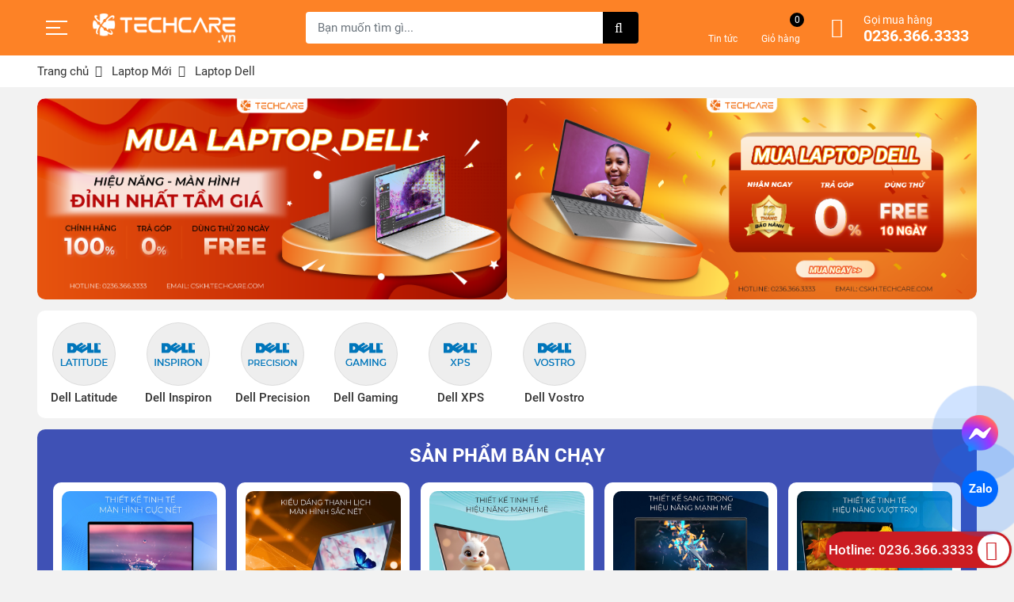

--- FILE ---
content_type: text/html; charset=utf-8
request_url: https://techcare.net.vn/laptop-dell-moi/
body_size: 165526
content:
<!DOCTYPE html><html lang="vi" xmlns="http://www.w3.org/1999/xhtml"><head lang="vi" xml:lang="vi" xmlns:fb="http://ogp.me/ns/fb#">
    <meta charset="utf-8" />
    <meta http-equiv="content-type" content="text/html; charset=UTF-8" />
    <meta name="content-language" content="vi-VN" />
    <meta http-equiv="X-UA-Compatible" content="IE=edge" />
    <meta name="viewport" content="width=device-width, initial-scale=1" />
    <link href="https://techcare.net.vn/image/favicon.png" rel="shortcut icon" type="image/x-icon" />
    <link href="https://techcare.net.vn/image/favicon.png" rel="apple-touch-icon" />
    <link href="https://techcare.net.vn/image/favicon.png" rel="apple-touch-icon-precomposed" />
    <meta name="robots" content="index, follow" />
    <meta name="googlebot" content="index, follow" />
    <meta name="msnbot" content="index, follow" />
    <meta name="revisit-after" content="1 days" />
    <meta name="copyright" content="Copyright @ 2017 Techcare.vn. All rights reserved" />
    <meta name="DC.Rights" content="Copyright @ 2017 Techcare.vn. All rights reserved"/>
    <meta name="DC.Coverage" content="Vietnam">
    <meta name="DC.Language" content="vi-VN" />
    <meta name="google-site-verification" content="aGKKsf5LPmtWXTTc3y113bK5q0JDosJdf08s53Td6Vg" />
    <script type="application/ld+json">
{
  "@context": "https://schema.org",
  "@type": "Organization",
  "url": "https://techcare.net.vn",
  "logo": "https://techcare.net.vn/image/logo.png",
  "name": "Techcare",
  "sameAs":[
    "https://www.facebook.com/TechCare133/",
    "https://www.youtube.com/@techcareanang9642",
    "https://www.tiktok.com/@techcare.vn",
    "https://www.linkedin.com/in/techcare-da-nang-5178011bb/",
    "https://www.pinterest.com/techcaredn/"
  ],
  "contactPoint": [{
    "@type": "ContactPoint",
    "telephone": "+842363663333",
    "contactType": "customer service"
  }]
}
</script>
<script type="application/ld+json">
{
  "@context": "https://schema.org",
  "@type": "WebSite",
  "url": "https://techcare.net.vn",
  "name": "Techcare.net.vn",
  "potentialAction": {
    "@type": "SearchAction",
    "target": "https://techcare.net.vn/search/?s={search_term_string}",
    "query-input": "required name=search_term_string"
  }
}
</script>
    <title>Địa chỉ bán laptop Dell mới chất lượng uy tín tại Đà Nẵng</title>
    <meta name="description" content="" />
    <meta property="og:type" content="website" />
    <meta property="og:title" content="Địa chỉ bán laptop Dell mới chất lượng uy tín tại Đà Nẵng" />
    <meta property="og:description" content="" />
    <meta property="og:url" content="https://techcare.net.vn/laptop-dell-moi/" />
    <meta property="og:image" content="https://techcare.net.vn/image/laptop-dell-moi-reqhqsu.jpg" />
    <meta property="og:image:type" content="image/jpg" />
    <meta property="og:image:width" content="960" />
    <meta property="og:image:height" content="360" />
    <meta property="og:image:alt" content="Địa chỉ bán laptop Dell mới chất lượng uy tín tại Đà Nẵng" />
    <meta name="DC.Title" content="Địa chỉ bán laptop Dell mới chất lượng uy tín tại Đà Nẵng" lang="vi-VN" />
    <meta name="DC.Description" content="" lang="vi-VN" />
    <link rel="canonical" href="https://techcare.net.vn/laptop-dell-moi/" />
    <link rel="preconnect" href="https://fonts.gstatic.com" crossorigin>
    <style>
        :root{--blue:#007bff;--indigo:#6610f2;--purple:#6f42c1;--pink:#e83e8c;--red:#dc3545;--orange:#fd7e14;--yellow:#ffc107;--green:#28a745;--teal:#20c997;--cyan:#17a2b8;--white:#fff;--gray:#6c757d;--gray-dark:#343a40;--primary:#007bff;--secondary:#6c757d;--success:#28a745;--info:#17a2b8;--warning:#ffc107;--danger:#dc3545;--light:#f8f9fa;--dark:#343a40;--breakpoint-xs:0;--breakpoint-sm:576px;--breakpoint-md:768px;--breakpoint-lg:992px;--breakpoint-xl:1200px;--font-family-sans-serif:-apple-system,BlinkMacSystemFont,"Segoe UI",Roboto,"Helvetica Neue",Arial,"Noto Sans",sans-serif,"Apple Color Emoji","Segoe UI Emoji","Segoe UI Symbol","Noto Color Emoji";--font-family-monospace:SFMono-Regular,Menlo,Monaco,Consolas,"Liberation Mono","Courier New",monospace}*,::after,::before{box-sizing:border-box}html{font-family:sans-serif;line-height:1.15;-webkit-text-size-adjust:100%;-webkit-tap-highlight-color:transparent}article,aside,figcaption,figure,footer,header,hgroup,main,nav,section{display:block}body{margin:0;font-family:-apple-system,BlinkMacSystemFont,"Segoe UI",Roboto,"Helvetica Neue",Arial,"Noto Sans",sans-serif,"Apple Color Emoji","Segoe UI Emoji","Segoe UI Symbol","Noto Color Emoji";font-size:1rem;font-weight:400;line-height:1.5;color:#212529;text-align:left;background-color:#fff}[tabindex="-1"]:focus:not(:focus-visible){outline:0!important}hr{box-sizing:content-box;height:0;overflow:visible}h1,h2,h3,h4,h5,h6{margin-top:0;margin-bottom:.5rem}p{margin-top:0;margin-bottom:1rem}abbr[data-original-title],abbr[title]{text-decoration:underline;-webkit-text-decoration:underline dotted;text-decoration:underline dotted;cursor:help;border-bottom:0;-webkit-text-decoration-skip-ink:none;text-decoration-skip-ink:none}address{margin-bottom:1rem;font-style:normal;line-height:inherit}dl,ol,ul{margin-top:0;margin-bottom:1rem}ol ol,ol ul,ul ol,ul ul{margin-bottom:0}dt{font-weight:700}dd{margin-bottom:.5rem;margin-left:0}blockquote{margin:0 0 1rem}b,strong{font-weight:bolder}small{font-size:80%}sub,sup{position:relative;font-size:75%;line-height:0;vertical-align:baseline}sub{bottom:-.25em}sup{top:-.5em}a{color:#007bff;text-decoration:none;background-color:transparent}a:hover{color:#0056b3;text-decoration:underline}a:not([href]){color:inherit;text-decoration:none}a:not([href]):hover{color:inherit;text-decoration:none}code,kbd,pre,samp{font-family:SFMono-Regular,Menlo,Monaco,Consolas,"Liberation Mono","Courier New",monospace;font-size:1em}pre{margin-top:0;margin-bottom:1rem;overflow:auto;-ms-overflow-style:scrollbar}figure{margin:0 0 1rem}img{vertical-align:middle;border-style:none}svg{overflow:hidden;vertical-align:middle}table{border-collapse:collapse}caption{padding-top:.75rem;padding-bottom:.75rem;color:#6c757d;text-align:left;caption-side:bottom}th{text-align:inherit}label{display:inline-block;margin-bottom:.5rem}button{border-radius:0}button:focus{outline:1px dotted;outline:5px auto -webkit-focus-ring-color}button,input,optgroup,select,textarea{margin:0;font-family:inherit;font-size:inherit;line-height:inherit}button,input{overflow:visible}button,select{text-transform:none}[role=button]{cursor:pointer}select{word-wrap:normal}[type=button],[type=reset],[type=submit],button{-webkit-appearance:button}[type=button]:not(:disabled),[type=reset]:not(:disabled),[type=submit]:not(:disabled),button:not(:disabled){cursor:pointer}[type=button]::-moz-focus-inner,[type=reset]::-moz-focus-inner,[type=submit]::-moz-focus-inner,button::-moz-focus-inner{padding:0;border-style:none}input[type=checkbox],input[type=radio]{box-sizing:border-box;padding:0}textarea{overflow:auto;resize:vertical}fieldset{min-width:0;padding:0;margin:0;border:0}legend{display:block;width:100%;max-width:100%;padding:0;margin-bottom:.5rem;font-size:1.5rem;line-height:inherit;color:inherit;white-space:normal}progress{vertical-align:baseline}[type=number]::-webkit-inner-spin-button,[type=number]::-webkit-outer-spin-button{height:auto}[type=search]{outline-offset:-2px;-webkit-appearance:none}[type=search]::-webkit-search-decoration{-webkit-appearance:none}::-webkit-file-upload-button{font:inherit;-webkit-appearance:button}output{display:inline-block}summary{display:list-item;cursor:pointer}template{display:none}[hidden]{display:none!important}.h1,.h2,.h3,.h4,.h5,.h6,h1,h2,h3,h4,h5,h6{margin-bottom:.5rem;font-weight:500;line-height:1.2}.h1,h1{font-size:2.5rem}.h2,h2{font-size:2rem}.h3,h3{font-size:1.75rem}.h4,h4{font-size:1.5rem}.h5,h5{font-size:1.25rem}.h6,h6{font-size:1rem}.lead{font-size:1.25rem;font-weight:300}.display-1{font-size:6rem;font-weight:300;line-height:1.2}.display-2{font-size:5.5rem;font-weight:300;line-height:1.2}.display-3{font-size:4.5rem;font-weight:300;line-height:1.2}.display-4{font-size:3.5rem;font-weight:300;line-height:1.2}hr{margin-top:1rem;margin-bottom:1rem;border:0;border-top:1px solid rgba(0,0,0,.1)}.small,small{font-size:80%;font-weight:400}.mark,mark{padding:.2em;background-color:#fcf8e3}.list-unstyled{padding-left:0;list-style:none}.list-inline{padding-left:0;list-style:none}.list-inline-item{display:inline-block}.list-inline-item:not(:last-child){margin-right:.5rem}.initialism{font-size:90%;text-transform:uppercase}.blockquote{margin-bottom:1rem;font-size:1.25rem}.blockquote-footer{display:block;font-size:80%;color:#6c757d}.blockquote-footer::before{content:"\2014\00A0"}.img-fluid{max-width:100%;height:auto}.img-thumbnail{padding:.25rem;background-color:#fff;border:1px solid #dee2e6;border-radius:.25rem;max-width:100%;height:auto}.figure{display:inline-block}.figure-img{margin-bottom:.5rem;line-height:1}.figure-caption{font-size:90%;color:#6c757d}code{font-size:87.5%;color:#e83e8c;word-wrap:break-word}a>code{color:inherit}kbd{padding:.2rem .4rem;font-size:87.5%;color:#fff;background-color:#212529;border-radius:.2rem}kbd kbd{padding:0;font-size:100%;font-weight:700}pre{display:block;font-size:87.5%;color:#212529}pre code{font-size:inherit;color:inherit;word-break:normal}.pre-scrollable{max-height:340px;overflow-y:scroll}.container{width:100%;padding-right:15px;padding-left:15px;margin-right:auto;margin-left:auto}@media (min-width:576px){.container{max-width:540px}}@media (min-width:768px){.container{max-width:720px}}@media (min-width:992px){.container{max-width:960px}}@media (min-width:1200px){.container{max-width:1140px}}.container-fluid,.container-lg,.container-md,.container-sm,.container-xl{width:100%;padding-right:15px;padding-left:15px;margin-right:auto;margin-left:auto}@media (min-width:576px){.container,.container-sm{max-width:540px}}@media (min-width:768px){.container,.container-md,.container-sm{max-width:720px}}@media (min-width:992px){.container,.container-lg,.container-md,.container-sm{max-width:960px}}@media (min-width:1200px){.container,.container-lg,.container-md,.container-sm,.container-xl{max-width:1140px}}.row{display:-ms-flexbox;display:flex;-ms-flex-wrap:wrap;flex-wrap:wrap;margin-right:-15px;margin-left:-15px}.no-gutters{margin-right:0;margin-left:0}.no-gutters>.col,.no-gutters>[class*=col-]{padding-right:0;padding-left:0}.col,.col-1,.col-10,.col-11,.col-12,.col-2,.col-3,.col-4,.col-5,.col-6,.col-7,.col-8,.col-9,.col-auto,.col-lg,.col-lg-1,.col-lg-10,.col-lg-11,.col-lg-12,.col-lg-2,.col-lg-3,.col-lg-4,.col-lg-5,.col-lg-6,.col-lg-7,.col-lg-8,.col-lg-9,.col-lg-auto,.col-md,.col-md-1,.col-md-10,.col-md-11,.col-md-12,.col-md-2,.col-md-3,.col-md-4,.col-md-5,.col-md-6,.col-md-7,.col-md-8,.col-md-9,.col-md-auto,.col-sm,.col-sm-1,.col-sm-10,.col-sm-11,.col-sm-12,.col-sm-2,.col-sm-3,.col-sm-4,.col-sm-5,.col-sm-6,.col-sm-7,.col-sm-8,.col-sm-9,.col-sm-auto,.col-xl,.col-xl-1,.col-xl-10,.col-xl-11,.col-xl-12,.col-xl-2,.col-xl-3,.col-xl-4,.col-xl-5,.col-xl-6,.col-xl-7,.col-xl-8,.col-xl-9,.col-xl-auto{position:relative;width:100%;padding-right:15px;padding-left:15px}.col{-ms-flex-preferred-size:0;flex-basis:0;-ms-flex-positive:1;flex-grow:1;min-width:0;max-width:100%}.row-cols-1>*{-ms-flex:0 0 100%;flex:0 0 100%;max-width:100%}.row-cols-2>*{-ms-flex:0 0 50%;flex:0 0 50%;max-width:50%}.row-cols-3>*{-ms-flex:0 0 33.333333%;flex:0 0 33.333333%;max-width:33.333333%}.row-cols-4>*{-ms-flex:0 0 25%;flex:0 0 25%;max-width:25%}.row-cols-5>*{-ms-flex:0 0 20%;flex:0 0 20%;max-width:20%}.row-cols-6>*{-ms-flex:0 0 16.666667%;flex:0 0 16.666667%;max-width:16.666667%}.col-auto{-ms-flex:0 0 auto;flex:0 0 auto;width:auto;max-width:100%}.col-1{-ms-flex:0 0 8.333333%;flex:0 0 8.333333%;max-width:8.333333%}.col-2{-ms-flex:0 0 16.666667%;flex:0 0 16.666667%;max-width:16.666667%}.col-3{-ms-flex:0 0 25%;flex:0 0 25%;max-width:25%}.col-4{-ms-flex:0 0 33.333333%;flex:0 0 33.333333%;max-width:33.333333%}.col-5{-ms-flex:0 0 41.666667%;flex:0 0 41.666667%;max-width:41.666667%}.col-6{-ms-flex:0 0 50%;flex:0 0 50%;max-width:50%}.col-7{-ms-flex:0 0 58.333333%;flex:0 0 58.333333%;max-width:58.333333%}.col-8{-ms-flex:0 0 66.666667%;flex:0 0 66.666667%;max-width:66.666667%}.col-9{-ms-flex:0 0 75%;flex:0 0 75%;max-width:75%}.col-10{-ms-flex:0 0 83.333333%;flex:0 0 83.333333%;max-width:83.333333%}.col-11{-ms-flex:0 0 91.666667%;flex:0 0 91.666667%;max-width:91.666667%}.col-12{-ms-flex:0 0 100%;flex:0 0 100%;max-width:100%}.order-first{-ms-flex-order:-1;order:-1}.order-last{-ms-flex-order:13;order:13}.order-0{-ms-flex-order:0;order:0}.order-1{-ms-flex-order:1;order:1}.order-2{-ms-flex-order:2;order:2}.order-3{-ms-flex-order:3;order:3}.order-4{-ms-flex-order:4;order:4}.order-5{-ms-flex-order:5;order:5}.order-6{-ms-flex-order:6;order:6}.order-7{-ms-flex-order:7;order:7}.order-8{-ms-flex-order:8;order:8}.order-9{-ms-flex-order:9;order:9}.order-10{-ms-flex-order:10;order:10}.order-11{-ms-flex-order:11;order:11}.order-12{-ms-flex-order:12;order:12}.offset-1{margin-left:8.333333%}.offset-2{margin-left:16.666667%}.offset-3{margin-left:25%}.offset-4{margin-left:33.333333%}.offset-5{margin-left:41.666667%}.offset-6{margin-left:50%}.offset-7{margin-left:58.333333%}.offset-8{margin-left:66.666667%}.offset-9{margin-left:75%}.offset-10{margin-left:83.333333%}.offset-11{margin-left:91.666667%}@media (min-width:576px){.col-sm{-ms-flex-preferred-size:0;flex-basis:0;-ms-flex-positive:1;flex-grow:1;min-width:0;max-width:100%}.row-cols-sm-1>*{-ms-flex:0 0 100%;flex:0 0 100%;max-width:100%}.row-cols-sm-2>*{-ms-flex:0 0 50%;flex:0 0 50%;max-width:50%}.row-cols-sm-3>*{-ms-flex:0 0 33.333333%;flex:0 0 33.333333%;max-width:33.333333%}.row-cols-sm-4>*{-ms-flex:0 0 25%;flex:0 0 25%;max-width:25%}.row-cols-sm-5>*{-ms-flex:0 0 20%;flex:0 0 20%;max-width:20%}.row-cols-sm-6>*{-ms-flex:0 0 16.666667%;flex:0 0 16.666667%;max-width:16.666667%}.col-sm-auto{-ms-flex:0 0 auto;flex:0 0 auto;width:auto;max-width:100%}.col-sm-1{-ms-flex:0 0 8.333333%;flex:0 0 8.333333%;max-width:8.333333%}.col-sm-2{-ms-flex:0 0 16.666667%;flex:0 0 16.666667%;max-width:16.666667%}.col-sm-3{-ms-flex:0 0 25%;flex:0 0 25%;max-width:25%}.col-sm-4{-ms-flex:0 0 33.333333%;flex:0 0 33.333333%;max-width:33.333333%}.col-sm-5{-ms-flex:0 0 41.666667%;flex:0 0 41.666667%;max-width:41.666667%}.col-sm-6{-ms-flex:0 0 50%;flex:0 0 50%;max-width:50%}.col-sm-7{-ms-flex:0 0 58.333333%;flex:0 0 58.333333%;max-width:58.333333%}.col-sm-8{-ms-flex:0 0 66.666667%;flex:0 0 66.666667%;max-width:66.666667%}.col-sm-9{-ms-flex:0 0 75%;flex:0 0 75%;max-width:75%}.col-sm-10{-ms-flex:0 0 83.333333%;flex:0 0 83.333333%;max-width:83.333333%}.col-sm-11{-ms-flex:0 0 91.666667%;flex:0 0 91.666667%;max-width:91.666667%}.col-sm-12{-ms-flex:0 0 100%;flex:0 0 100%;max-width:100%}.order-sm-first{-ms-flex-order:-1;order:-1}.order-sm-last{-ms-flex-order:13;order:13}.order-sm-0{-ms-flex-order:0;order:0}.order-sm-1{-ms-flex-order:1;order:1}.order-sm-2{-ms-flex-order:2;order:2}.order-sm-3{-ms-flex-order:3;order:3}.order-sm-4{-ms-flex-order:4;order:4}.order-sm-5{-ms-flex-order:5;order:5}.order-sm-6{-ms-flex-order:6;order:6}.order-sm-7{-ms-flex-order:7;order:7}.order-sm-8{-ms-flex-order:8;order:8}.order-sm-9{-ms-flex-order:9;order:9}.order-sm-10{-ms-flex-order:10;order:10}.order-sm-11{-ms-flex-order:11;order:11}.order-sm-12{-ms-flex-order:12;order:12}.offset-sm-0{margin-left:0}.offset-sm-1{margin-left:8.333333%}.offset-sm-2{margin-left:16.666667%}.offset-sm-3{margin-left:25%}.offset-sm-4{margin-left:33.333333%}.offset-sm-5{margin-left:41.666667%}.offset-sm-6{margin-left:50%}.offset-sm-7{margin-left:58.333333%}.offset-sm-8{margin-left:66.666667%}.offset-sm-9{margin-left:75%}.offset-sm-10{margin-left:83.333333%}.offset-sm-11{margin-left:91.666667%}}@media (min-width:768px){.col-md{-ms-flex-preferred-size:0;flex-basis:0;-ms-flex-positive:1;flex-grow:1;min-width:0;max-width:100%}.row-cols-md-1>*{-ms-flex:0 0 100%;flex:0 0 100%;max-width:100%}.row-cols-md-2>*{-ms-flex:0 0 50%;flex:0 0 50%;max-width:50%}.row-cols-md-3>*{-ms-flex:0 0 33.333333%;flex:0 0 33.333333%;max-width:33.333333%}.row-cols-md-4>*{-ms-flex:0 0 25%;flex:0 0 25%;max-width:25%}.row-cols-md-5>*{-ms-flex:0 0 20%;flex:0 0 20%;max-width:20%}.row-cols-md-6>*{-ms-flex:0 0 16.666667%;flex:0 0 16.666667%;max-width:16.666667%}.col-md-auto{-ms-flex:0 0 auto;flex:0 0 auto;width:auto;max-width:100%}.col-md-1{-ms-flex:0 0 8.333333%;flex:0 0 8.333333%;max-width:8.333333%}.col-md-2{-ms-flex:0 0 16.666667%;flex:0 0 16.666667%;max-width:16.666667%}.col-md-3{-ms-flex:0 0 25%;flex:0 0 25%;max-width:25%}.col-md-4{-ms-flex:0 0 33.333333%;flex:0 0 33.333333%;max-width:33.333333%}.col-md-5{-ms-flex:0 0 41.666667%;flex:0 0 41.666667%;max-width:41.666667%}.col-md-6{-ms-flex:0 0 50%;flex:0 0 50%;max-width:50%}.col-md-7{-ms-flex:0 0 58.333333%;flex:0 0 58.333333%;max-width:58.333333%}.col-md-8{-ms-flex:0 0 66.666667%;flex:0 0 66.666667%;max-width:66.666667%}.col-md-9{-ms-flex:0 0 75%;flex:0 0 75%;max-width:75%}.col-md-10{-ms-flex:0 0 83.333333%;flex:0 0 83.333333%;max-width:83.333333%}.col-md-11{-ms-flex:0 0 91.666667%;flex:0 0 91.666667%;max-width:91.666667%}.col-md-12{-ms-flex:0 0 100%;flex:0 0 100%;max-width:100%}.order-md-first{-ms-flex-order:-1;order:-1}.order-md-last{-ms-flex-order:13;order:13}.order-md-0{-ms-flex-order:0;order:0}.order-md-1{-ms-flex-order:1;order:1}.order-md-2{-ms-flex-order:2;order:2}.order-md-3{-ms-flex-order:3;order:3}.order-md-4{-ms-flex-order:4;order:4}.order-md-5{-ms-flex-order:5;order:5}.order-md-6{-ms-flex-order:6;order:6}.order-md-7{-ms-flex-order:7;order:7}.order-md-8{-ms-flex-order:8;order:8}.order-md-9{-ms-flex-order:9;order:9}.order-md-10{-ms-flex-order:10;order:10}.order-md-11{-ms-flex-order:11;order:11}.order-md-12{-ms-flex-order:12;order:12}.offset-md-0{margin-left:0}.offset-md-1{margin-left:8.333333%}.offset-md-2{margin-left:16.666667%}.offset-md-3{margin-left:25%}.offset-md-4{margin-left:33.333333%}.offset-md-5{margin-left:41.666667%}.offset-md-6{margin-left:50%}.offset-md-7{margin-left:58.333333%}.offset-md-8{margin-left:66.666667%}.offset-md-9{margin-left:75%}.offset-md-10{margin-left:83.333333%}.offset-md-11{margin-left:91.666667%}}@media (min-width:992px){.col-lg{-ms-flex-preferred-size:0;flex-basis:0;-ms-flex-positive:1;flex-grow:1;min-width:0;max-width:100%}.row-cols-lg-1>*{-ms-flex:0 0 100%;flex:0 0 100%;max-width:100%}.row-cols-lg-2>*{-ms-flex:0 0 50%;flex:0 0 50%;max-width:50%}.row-cols-lg-3>*{-ms-flex:0 0 33.333333%;flex:0 0 33.333333%;max-width:33.333333%}.row-cols-lg-4>*{-ms-flex:0 0 25%;flex:0 0 25%;max-width:25%}.row-cols-lg-5>*{-ms-flex:0 0 20%;flex:0 0 20%;max-width:20%}.row-cols-lg-6>*{-ms-flex:0 0 16.666667%;flex:0 0 16.666667%;max-width:16.666667%}.col-lg-auto{-ms-flex:0 0 auto;flex:0 0 auto;width:auto;max-width:100%}.col-lg-1{-ms-flex:0 0 8.333333%;flex:0 0 8.333333%;max-width:8.333333%}.col-lg-2{-ms-flex:0 0 16.666667%;flex:0 0 16.666667%;max-width:16.666667%}.col-lg-3{-ms-flex:0 0 25%;flex:0 0 25%;max-width:25%}.col-lg-4{-ms-flex:0 0 33.333333%;flex:0 0 33.333333%;max-width:33.333333%}.col-lg-5{-ms-flex:0 0 41.666667%;flex:0 0 41.666667%;max-width:41.666667%}.col-lg-6{-ms-flex:0 0 50%;flex:0 0 50%;max-width:50%}.col-lg-7{-ms-flex:0 0 58.333333%;flex:0 0 58.333333%;max-width:58.333333%}.col-lg-8{-ms-flex:0 0 66.666667%;flex:0 0 66.666667%;max-width:66.666667%}.col-lg-9{-ms-flex:0 0 75%;flex:0 0 75%;max-width:75%}.col-lg-10{-ms-flex:0 0 83.333333%;flex:0 0 83.333333%;max-width:83.333333%}.col-lg-11{-ms-flex:0 0 91.666667%;flex:0 0 91.666667%;max-width:91.666667%}.col-lg-12{-ms-flex:0 0 100%;flex:0 0 100%;max-width:100%}.order-lg-first{-ms-flex-order:-1;order:-1}.order-lg-last{-ms-flex-order:13;order:13}.order-lg-0{-ms-flex-order:0;order:0}.order-lg-1{-ms-flex-order:1;order:1}.order-lg-2{-ms-flex-order:2;order:2}.order-lg-3{-ms-flex-order:3;order:3}.order-lg-4{-ms-flex-order:4;order:4}.order-lg-5{-ms-flex-order:5;order:5}.order-lg-6{-ms-flex-order:6;order:6}.order-lg-7{-ms-flex-order:7;order:7}.order-lg-8{-ms-flex-order:8;order:8}.order-lg-9{-ms-flex-order:9;order:9}.order-lg-10{-ms-flex-order:10;order:10}.order-lg-11{-ms-flex-order:11;order:11}.order-lg-12{-ms-flex-order:12;order:12}.offset-lg-0{margin-left:0}.offset-lg-1{margin-left:8.333333%}.offset-lg-2{margin-left:16.666667%}.offset-lg-3{margin-left:25%}.offset-lg-4{margin-left:33.333333%}.offset-lg-5{margin-left:41.666667%}.offset-lg-6{margin-left:50%}.offset-lg-7{margin-left:58.333333%}.offset-lg-8{margin-left:66.666667%}.offset-lg-9{margin-left:75%}.offset-lg-10{margin-left:83.333333%}.offset-lg-11{margin-left:91.666667%}}@media (min-width:1200px){.col-xl{-ms-flex-preferred-size:0;flex-basis:0;-ms-flex-positive:1;flex-grow:1;min-width:0;max-width:100%}.row-cols-xl-1>*{-ms-flex:0 0 100%;flex:0 0 100%;max-width:100%}.row-cols-xl-2>*{-ms-flex:0 0 50%;flex:0 0 50%;max-width:50%}.row-cols-xl-3>*{-ms-flex:0 0 33.333333%;flex:0 0 33.333333%;max-width:33.333333%}.row-cols-xl-4>*{-ms-flex:0 0 25%;flex:0 0 25%;max-width:25%}.row-cols-xl-5>*{-ms-flex:0 0 20%;flex:0 0 20%;max-width:20%}.row-cols-xl-6>*{-ms-flex:0 0 16.666667%;flex:0 0 16.666667%;max-width:16.666667%}.col-xl-auto{-ms-flex:0 0 auto;flex:0 0 auto;width:auto;max-width:100%}.col-xl-1{-ms-flex:0 0 8.333333%;flex:0 0 8.333333%;max-width:8.333333%}.col-xl-2{-ms-flex:0 0 16.666667%;flex:0 0 16.666667%;max-width:16.666667%}.col-xl-3{-ms-flex:0 0 25%;flex:0 0 25%;max-width:25%}.col-xl-4{-ms-flex:0 0 33.333333%;flex:0 0 33.333333%;max-width:33.333333%}.col-xl-5{-ms-flex:0 0 41.666667%;flex:0 0 41.666667%;max-width:41.666667%}.col-xl-6{-ms-flex:0 0 50%;flex:0 0 50%;max-width:50%}.col-xl-7{-ms-flex:0 0 58.333333%;flex:0 0 58.333333%;max-width:58.333333%}.col-xl-8{-ms-flex:0 0 66.666667%;flex:0 0 66.666667%;max-width:66.666667%}.col-xl-9{-ms-flex:0 0 75%;flex:0 0 75%;max-width:75%}.col-xl-10{-ms-flex:0 0 83.333333%;flex:0 0 83.333333%;max-width:83.333333%}.col-xl-11{-ms-flex:0 0 91.666667%;flex:0 0 91.666667%;max-width:91.666667%}.col-xl-12{-ms-flex:0 0 100%;flex:0 0 100%;max-width:100%}.order-xl-first{-ms-flex-order:-1;order:-1}.order-xl-last{-ms-flex-order:13;order:13}.order-xl-0{-ms-flex-order:0;order:0}.order-xl-1{-ms-flex-order:1;order:1}.order-xl-2{-ms-flex-order:2;order:2}.order-xl-3{-ms-flex-order:3;order:3}.order-xl-4{-ms-flex-order:4;order:4}.order-xl-5{-ms-flex-order:5;order:5}.order-xl-6{-ms-flex-order:6;order:6}.order-xl-7{-ms-flex-order:7;order:7}.order-xl-8{-ms-flex-order:8;order:8}.order-xl-9{-ms-flex-order:9;order:9}.order-xl-10{-ms-flex-order:10;order:10}.order-xl-11{-ms-flex-order:11;order:11}.order-xl-12{-ms-flex-order:12;order:12}.offset-xl-0{margin-left:0}.offset-xl-1{margin-left:8.333333%}.offset-xl-2{margin-left:16.666667%}.offset-xl-3{margin-left:25%}.offset-xl-4{margin-left:33.333333%}.offset-xl-5{margin-left:41.666667%}.offset-xl-6{margin-left:50%}.offset-xl-7{margin-left:58.333333%}.offset-xl-8{margin-left:66.666667%}.offset-xl-9{margin-left:75%}.offset-xl-10{margin-left:83.333333%}.offset-xl-11{margin-left:91.666667%}}.table{width:100%;margin-bottom:1rem;color:#212529}.table td,.table th{padding:.75rem;vertical-align:top;border-top:1px solid #dee2e6}.table thead th{vertical-align:bottom;border-bottom:2px solid #dee2e6}.table tbody+tbody{border-top:2px solid #dee2e6}.table-sm td,.table-sm th{padding:.3rem}.table-bordered{border:1px solid #dee2e6}.table-bordered td,.table-bordered th{border:1px solid #dee2e6}.table-bordered thead td,.table-bordered thead th{border-bottom-width:2px}.table-borderless tbody+tbody,.table-borderless td,.table-borderless th,.table-borderless thead th{border:0}.table-striped tbody tr:nth-of-type(odd){background-color:rgba(0,0,0,.05)}.table-hover tbody tr:hover{color:#212529;background-color:rgba(0,0,0,.075)}.table-primary,.table-primary>td,.table-primary>th{background-color:#b8daff}.table-primary tbody+tbody,.table-primary td,.table-primary th,.table-primary thead th{border-color:#7abaff}.table-hover .table-primary:hover{background-color:#9fcdff}.table-hover .table-primary:hover>td,.table-hover .table-primary:hover>th{background-color:#9fcdff}.table-secondary,.table-secondary>td,.table-secondary>th{background-color:#d6d8db}.table-secondary tbody+tbody,.table-secondary td,.table-secondary th,.table-secondary thead th{border-color:#b3b7bb}.table-hover .table-secondary:hover{background-color:#c8cbcf}.table-hover .table-secondary:hover>td,.table-hover .table-secondary:hover>th{background-color:#c8cbcf}.table-success,.table-success>td,.table-success>th{background-color:#c3e6cb}.table-success tbody+tbody,.table-success td,.table-success th,.table-success thead th{border-color:#8fd19e}.table-hover .table-success:hover{background-color:#b1dfbb}.table-hover .table-success:hover>td,.table-hover .table-success:hover>th{background-color:#b1dfbb}.table-info,.table-info>td,.table-info>th{background-color:#bee5eb}.table-info tbody+tbody,.table-info td,.table-info th,.table-info thead th{border-color:#86cfda}.table-hover .table-info:hover{background-color:#abdde5}.table-hover .table-info:hover>td,.table-hover .table-info:hover>th{background-color:#abdde5}.table-warning,.table-warning>td,.table-warning>th{background-color:#ffeeba}.table-warning tbody+tbody,.table-warning td,.table-warning th,.table-warning thead th{border-color:#ffdf7e}.table-hover .table-warning:hover{background-color:#ffe8a1}.table-hover .table-warning:hover>td,.table-hover .table-warning:hover>th{background-color:#ffe8a1}.table-danger,.table-danger>td,.table-danger>th{background-color:#f5c6cb}.table-danger tbody+tbody,.table-danger td,.table-danger th,.table-danger thead th{border-color:#ed969e}.table-hover .table-danger:hover{background-color:#f1b0b7}.table-hover .table-danger:hover>td,.table-hover .table-danger:hover>th{background-color:#f1b0b7}.table-light,.table-light>td,.table-light>th{background-color:#fdfdfe}.table-light tbody+tbody,.table-light td,.table-light th,.table-light thead th{border-color:#fbfcfc}.table-hover .table-light:hover{background-color:#ececf6}.table-hover .table-light:hover>td,.table-hover .table-light:hover>th{background-color:#ececf6}.table-dark,.table-dark>td,.table-dark>th{background-color:#c6c8ca}.table-dark tbody+tbody,.table-dark td,.table-dark th,.table-dark thead th{border-color:#95999c}.table-hover .table-dark:hover{background-color:#b9bbbe}.table-hover .table-dark:hover>td,.table-hover .table-dark:hover>th{background-color:#b9bbbe}.table-active,.table-active>td,.table-active>th{background-color:rgba(0,0,0,.075)}.table-hover .table-active:hover{background-color:rgba(0,0,0,.075)}.table-hover .table-active:hover>td,.table-hover .table-active:hover>th{background-color:rgba(0,0,0,.075)}.table .thead-dark th{color:#fff;background-color:#343a40;border-color:#454d55}.table .thead-light th{color:#495057;background-color:#e9ecef;border-color:#dee2e6}.table-dark{color:#fff;background-color:#343a40}.table-dark td,.table-dark th,.table-dark thead th{border-color:#454d55}.table-dark.table-bordered{border:0}.table-dark.table-striped tbody tr:nth-of-type(odd){background-color:rgba(255,255,255,.05)}.table-dark.table-hover tbody tr:hover{color:#fff;background-color:rgba(255,255,255,.075)}@media (max-width:575.98px){.table-responsive-sm{display:block;width:100%;overflow-x:auto;-webkit-overflow-scrolling:touch}.table-responsive-sm>.table-bordered{border:0}}@media (max-width:767.98px){.table-responsive-md{display:block;width:100%;overflow-x:auto;-webkit-overflow-scrolling:touch}.table-responsive-md>.table-bordered{border:0}}@media (max-width:991.98px){.table-responsive-lg{display:block;width:100%;overflow-x:auto;-webkit-overflow-scrolling:touch}.table-responsive-lg>.table-bordered{border:0}}@media (max-width:1199.98px){.table-responsive-xl{display:block;width:100%;overflow-x:auto;-webkit-overflow-scrolling:touch}.table-responsive-xl>.table-bordered{border:0}}.table-responsive{display:block;width:100%;overflow-x:auto;-webkit-overflow-scrolling:touch}.table-responsive>.table-bordered{border:0}.form-control{display:block;width:100%;height:calc(1.5em + .75rem + 2px);padding:.375rem .75rem;font-size:1rem;font-weight:400;line-height:1.5;color:#495057;background-color:#fff;background-clip:padding-box;border:1px solid #ced4da;border-radius:.25rem;transition:border-color .15s ease-in-out,box-shadow .15s ease-in-out}@media (prefers-reduced-motion:reduce){.form-control{transition:none}}.form-control::-ms-expand{background-color:transparent;border:0}.form-control:-moz-focusring{color:transparent;text-shadow:0 0 0 #495057}.form-control:focus{color:#495057;background-color:#fff;border-color:#80bdff;outline:0;box-shadow:0 0 0 .2rem rgba(0,123,255,.25)}.form-control::-webkit-input-placeholder{color:#6c757d;opacity:1}.form-control::-moz-placeholder{color:#6c757d;opacity:1}.form-control:-ms-input-placeholder{color:#6c757d;opacity:1}.form-control::-ms-input-placeholder{color:#6c757d;opacity:1}.form-control::placeholder{color:#6c757d;opacity:1}.form-control:disabled,.form-control[readonly]{background-color:#e9ecef;opacity:1}input[type=date].form-control,input[type=datetime-local].form-control,input[type=month].form-control,input[type=time].form-control{-webkit-appearance:none;-moz-appearance:none;appearance:none}select.form-control:focus::-ms-value{color:#495057;background-color:#fff}.form-control-file,.form-control-range{display:block;width:100%}.col-form-label{padding-top:calc(.375rem + 1px);padding-bottom:calc(.375rem + 1px);margin-bottom:0;font-size:inherit;line-height:1.5}.col-form-label-lg{padding-top:calc(.5rem + 1px);padding-bottom:calc(.5rem + 1px);font-size:1.25rem;line-height:1.5}.col-form-label-sm{padding-top:calc(.25rem + 1px);padding-bottom:calc(.25rem + 1px);font-size:.875rem;line-height:1.5}.form-control-plaintext{display:block;width:100%;padding:.375rem 0;margin-bottom:0;font-size:1rem;line-height:1.5;color:#212529;background-color:transparent;border:solid transparent;border-width:1px 0}.form-control-plaintext.form-control-lg,.form-control-plaintext.form-control-sm{padding-right:0;padding-left:0}.form-control-sm{height:calc(1.5em + .5rem + 2px);padding:.25rem .5rem;font-size:.875rem;line-height:1.5;border-radius:.2rem}.form-control-lg{height:calc(1.5em + 1rem + 2px);padding:.5rem 1rem;font-size:1.25rem;line-height:1.5;border-radius:.3rem}select.form-control[multiple],select.form-control[size]{height:auto}textarea.form-control{height:auto}.form-group{margin-bottom:1rem}.form-text{display:block;margin-top:.25rem}.form-row{display:-ms-flexbox;display:flex;-ms-flex-wrap:wrap;flex-wrap:wrap;margin-right:-5px;margin-left:-5px}.form-row>.col,.form-row>[class*=col-]{padding-right:5px;padding-left:5px}.form-check{position:relative;display:block;padding-left:1.25rem}.form-check-input{position:absolute;margin-top:.3rem;margin-left:-1.25rem}.form-check-input:disabled~.form-check-label,.form-check-input[disabled]~.form-check-label{color:#6c757d}.form-check-label{margin-bottom:0}.form-check-inline{display:-ms-inline-flexbox;display:inline-flex;-ms-flex-align:center;align-items:center;padding-left:0;margin-right:.75rem}.form-check-inline .form-check-input{position:static;margin-top:0;margin-right:.3125rem;margin-left:0}.valid-feedback{display:none;width:100%;margin-top:.25rem;font-size:80%;color:#28a745}.valid-tooltip{position:absolute;top:100%;z-index:5;display:none;max-width:100%;padding:.25rem .5rem;margin-top:.1rem;font-size:.875rem;line-height:1.5;color:#fff;background-color:rgba(40,167,69,.9);border-radius:.25rem}.is-valid~.valid-feedback,.is-valid~.valid-tooltip,.was-validated:valid~.valid-feedback,.was-validated:valid~.valid-tooltip{display:block}.form-control.is-valid,.was-validated .form-control:valid{border-color:#28a745;padding-right:calc(1.5em + .75rem);background-image:url("data:image/svg+xml,%3csvg xmlns='http://www.w3.org/2000/svg' width='8' height='8' viewBox='0 0 8 8'%3e%3cpath fill='%2328a745' d='M2.3 6.73L.6 4.53c-.4-1.04.46-1.4 1.1-.8l1.1 1.4 3.4-3.8c.6-.63 1.6-.27 1.2.7l-4 4.6c-.43.5-.8.4-1.1.1z'/%3e%3c/svg%3e");background-repeat:no-repeat;background-position:right calc(.375em + .1875rem) center;background-size:calc(.75em + .375rem) calc(.75em + .375rem)}.form-control.is-valid:focus,.was-validated .form-control:valid:focus{border-color:#28a745;box-shadow:0 0 0 .2rem rgba(40,167,69,.25)}.was-validated textarea.form-control:valid,textarea.form-control.is-valid{padding-right:calc(1.5em + .75rem);background-position:top calc(.375em + .1875rem) right calc(.375em + .1875rem)}.custom-select.is-valid,.was-validated .custom-select:valid{border-color:#28a745;padding-right:calc(.75em + 2.3125rem);background:url("data:image/svg+xml,%3csvg xmlns='http://www.w3.org/2000/svg' width='4' height='5' viewBox='0 0 4 5'%3e%3cpath fill='%23343a40' d='M2 0L0 2h4zm0 5L0 3h4z'/%3e%3c/svg%3e") no-repeat right .75rem center/8px 10px,url("data:image/svg+xml,%3csvg xmlns='http://www.w3.org/2000/svg' width='8' height='8' viewBox='0 0 8 8'%3e%3cpath fill='%2328a745' d='M2.3 6.73L.6 4.53c-.4-1.04.46-1.4 1.1-.8l1.1 1.4 3.4-3.8c.6-.63 1.6-.27 1.2.7l-4 4.6c-.43.5-.8.4-1.1.1z'/%3e%3c/svg%3e") #fff no-repeat center right 1.75rem/calc(.75em + .375rem) calc(.75em + .375rem)}.custom-select.is-valid:focus,.was-validated .custom-select:valid:focus{border-color:#28a745;box-shadow:0 0 0 .2rem rgba(40,167,69,.25)}.form-check-input.is-valid~.form-check-label,.was-validated .form-check-input:valid~.form-check-label{color:#28a745}.form-check-input.is-valid~.valid-feedback,.form-check-input.is-valid~.valid-tooltip,.was-validated .form-check-input:valid~.valid-feedback,.was-validated .form-check-input:valid~.valid-tooltip{display:block}.custom-control-input.is-valid~.custom-control-label,.was-validated .custom-control-input:valid~.custom-control-label{color:#28a745}.custom-control-input.is-valid~.custom-control-label::before,.was-validated .custom-control-input:valid~.custom-control-label::before{border-color:#28a745}.custom-control-input.is-valid:checked~.custom-control-label::before,.was-validated .custom-control-input:valid:checked~.custom-control-label::before{border-color:#34ce57;background-color:#34ce57}.custom-control-input.is-valid:focus~.custom-control-label::before,.was-validated .custom-control-input:valid:focus~.custom-control-label::before{box-shadow:0 0 0 .2rem rgba(40,167,69,.25)}.custom-control-input.is-valid:focus:not(:checked)~.custom-control-label::before,.was-validated .custom-control-input:valid:focus:not(:checked)~.custom-control-label::before{border-color:#28a745}.custom-file-input.is-valid~.custom-file-label,.was-validated .custom-file-input:valid~.custom-file-label{border-color:#28a745}.custom-file-input.is-valid:focus~.custom-file-label,.was-validated .custom-file-input:valid:focus~.custom-file-label{border-color:#28a745;box-shadow:0 0 0 .2rem rgba(40,167,69,.25)}.invalid-feedback{display:none;width:100%;margin-top:.25rem;font-size:80%;color:#dc3545}.invalid-tooltip{position:absolute;top:100%;z-index:5;display:none;max-width:100%;padding:.25rem .5rem;margin-top:.1rem;font-size:.875rem;line-height:1.5;color:#fff;background-color:rgba(220,53,69,.9);border-radius:.25rem}.is-invalid~.invalid-feedback,.is-invalid~.invalid-tooltip,.was-validated:invalid~.invalid-feedback,.was-validated:invalid~.invalid-tooltip{display:block}.form-control.is-invalid,.was-validated .form-control:invalid{border-color:#dc3545;padding-right:calc(1.5em + .75rem);background-image:url("data:image/svg+xml,%3csvg xmlns='http://www.w3.org/2000/svg' width='12' height='12' fill='none' stroke='%23dc3545' viewBox='0 0 12 12'%3e%3ccircle cx='6' cy='6' r='4.5'/%3e%3cpath stroke-linejoin='round' d='M5.8 3.6h.4L6 6.5z'/%3e%3ccircle cx='6' cy='8.2' r='.6' fill='%23dc3545' stroke='none'/%3e%3c/svg%3e");background-repeat:no-repeat;background-position:right calc(.375em + .1875rem) center;background-size:calc(.75em + .375rem) calc(.75em + .375rem)}.form-control.is-invalid:focus,.was-validated .form-control:invalid:focus{border-color:#dc3545;box-shadow:0 0 0 .2rem rgba(220,53,69,.25)}.was-validated textarea.form-control:invalid,textarea.form-control.is-invalid{padding-right:calc(1.5em + .75rem);background-position:top calc(.375em + .1875rem) right calc(.375em + .1875rem)}.custom-select.is-invalid,.was-validated .custom-select:invalid{border-color:#dc3545;padding-right:calc(.75em + 2.3125rem);background:url("data:image/svg+xml,%3csvg xmlns='http://www.w3.org/2000/svg' width='4' height='5' viewBox='0 0 4 5'%3e%3cpath fill='%23343a40' d='M2 0L0 2h4zm0 5L0 3h4z'/%3e%3c/svg%3e") no-repeat right .75rem center/8px 10px,url("data:image/svg+xml,%3csvg xmlns='http://www.w3.org/2000/svg' width='12' height='12' fill='none' stroke='%23dc3545' viewBox='0 0 12 12'%3e%3ccircle cx='6' cy='6' r='4.5'/%3e%3cpath stroke-linejoin='round' d='M5.8 3.6h.4L6 6.5z'/%3e%3ccircle cx='6' cy='8.2' r='.6' fill='%23dc3545' stroke='none'/%3e%3c/svg%3e") #fff no-repeat center right 1.75rem/calc(.75em + .375rem) calc(.75em + .375rem)}.custom-select.is-invalid:focus,.was-validated .custom-select:invalid:focus{border-color:#dc3545;box-shadow:0 0 0 .2rem rgba(220,53,69,.25)}.form-check-input.is-invalid~.form-check-label,.was-validated .form-check-input:invalid~.form-check-label{color:#dc3545}.form-check-input.is-invalid~.invalid-feedback,.form-check-input.is-invalid~.invalid-tooltip,.was-validated .form-check-input:invalid~.invalid-feedback,.was-validated .form-check-input:invalid~.invalid-tooltip{display:block}.custom-control-input.is-invalid~.custom-control-label,.was-validated .custom-control-input:invalid~.custom-control-label{color:#dc3545}.custom-control-input.is-invalid~.custom-control-label::before,.was-validated .custom-control-input:invalid~.custom-control-label::before{border-color:#dc3545}.custom-control-input.is-invalid:checked~.custom-control-label::before,.was-validated .custom-control-input:invalid:checked~.custom-control-label::before{border-color:#e4606d;background-color:#e4606d}.custom-control-input.is-invalid:focus~.custom-control-label::before,.was-validated .custom-control-input:invalid:focus~.custom-control-label::before{box-shadow:0 0 0 .2rem rgba(220,53,69,.25)}.custom-control-input.is-invalid:focus:not(:checked)~.custom-control-label::before,.was-validated .custom-control-input:invalid:focus:not(:checked)~.custom-control-label::before{border-color:#dc3545}.custom-file-input.is-invalid~.custom-file-label,.was-validated .custom-file-input:invalid~.custom-file-label{border-color:#dc3545}.custom-file-input.is-invalid:focus~.custom-file-label,.was-validated .custom-file-input:invalid:focus~.custom-file-label{border-color:#dc3545;box-shadow:0 0 0 .2rem rgba(220,53,69,.25)}.form-inline{display:-ms-flexbox;display:flex;-ms-flex-flow:row wrap;flex-flow:row wrap;-ms-flex-align:center;align-items:center}.form-inline .form-check{width:100%}@media (min-width:576px){.form-inline label{display:-ms-flexbox;display:flex;-ms-flex-align:center;align-items:center;-ms-flex-pack:center;justify-content:center;margin-bottom:0}.form-inline .form-group{display:-ms-flexbox;display:flex;-ms-flex:0 0 auto;flex:0 0 auto;-ms-flex-flow:row wrap;flex-flow:row wrap;-ms-flex-align:center;align-items:center;margin-bottom:0}.form-inline .form-control{display:inline-block;width:auto;vertical-align:middle}.form-inline .form-control-plaintext{display:inline-block}.form-inline .custom-select,.form-inline .input-group{width:auto}.form-inline .form-check{display:-ms-flexbox;display:flex;-ms-flex-align:center;align-items:center;-ms-flex-pack:center;justify-content:center;width:auto;padding-left:0}.form-inline .form-check-input{position:relative;-ms-flex-negative:0;flex-shrink:0;margin-top:0;margin-right:.25rem;margin-left:0}.form-inline .custom-control{-ms-flex-align:center;align-items:center;-ms-flex-pack:center;justify-content:center}.form-inline .custom-control-label{margin-bottom:0}}.btn{display:inline-block;font-weight:400;color:#212529;text-align:center;vertical-align:middle;-webkit-user-select:none;-moz-user-select:none;-ms-user-select:none;user-select:none;background-color:transparent;border:1px solid transparent;padding:.375rem .75rem;font-size:1rem;line-height:1.5;border-radius:.25rem;transition:color .15s ease-in-out,background-color .15s ease-in-out,border-color .15s ease-in-out,box-shadow .15s ease-in-out}@media (prefers-reduced-motion:reduce){.btn{transition:none}}.btn:hover{color:#212529;text-decoration:none}.btn.focus,.btn:focus{outline:0;box-shadow:0 0 0 .2rem rgba(0,123,255,.25)}.btn.disabled,.btn:disabled{opacity:.65}.btn:not(:disabled):not(.disabled){cursor:pointer}a.btn.disabled,fieldset:disabled a.btn{pointer-events:none}.btn-primary{color:#fff;background-color:#007bff;border-color:#007bff}.btn-primary:hover{color:#fff;background-color:#0069d9;border-color:#0062cc}.btn-primary.focus,.btn-primary:focus{color:#fff;background-color:#0069d9;border-color:#0062cc;box-shadow:0 0 0 .2rem rgba(38,143,255,.5)}.btn-primary.disabled,.btn-primary:disabled{color:#fff;background-color:#007bff;border-color:#007bff}.btn-primary:not(:disabled):not(.disabled).active,.btn-primary:not(:disabled):not(.disabled):active,.show>.btn-primary.dropdown-toggle{color:#fff;background-color:#0062cc;border-color:#005cbf}.btn-primary:not(:disabled):not(.disabled).active:focus,.btn-primary:not(:disabled):not(.disabled):active:focus,.show>.btn-primary.dropdown-toggle:focus{box-shadow:0 0 0 .2rem rgba(38,143,255,.5)}.btn-secondary{color:#fff;background-color:#6c757d;border-color:#6c757d}.btn-secondary:hover{color:#fff;background-color:#5a6268;border-color:#545b62}.btn-secondary.focus,.btn-secondary:focus{color:#fff;background-color:#5a6268;border-color:#545b62;box-shadow:0 0 0 .2rem rgba(130,138,145,.5)}.btn-secondary.disabled,.btn-secondary:disabled{color:#fff;background-color:#6c757d;border-color:#6c757d}.btn-secondary:not(:disabled):not(.disabled).active,.btn-secondary:not(:disabled):not(.disabled):active,.show>.btn-secondary.dropdown-toggle{color:#fff;background-color:#545b62;border-color:#4e555b}.btn-secondary:not(:disabled):not(.disabled).active:focus,.btn-secondary:not(:disabled):not(.disabled):active:focus,.show>.btn-secondary.dropdown-toggle:focus{box-shadow:0 0 0 .2rem rgba(130,138,145,.5)}.btn-success{color:#fff;background-color:#28a745;border-color:#28a745}.btn-success:hover{color:#fff;background-color:#218838;border-color:#1e7e34}.btn-success.focus,.btn-success:focus{color:#fff;background-color:#218838;border-color:#1e7e34;box-shadow:0 0 0 .2rem rgba(72,180,97,.5)}.btn-success.disabled,.btn-success:disabled{color:#fff;background-color:#28a745;border-color:#28a745}.btn-success:not(:disabled):not(.disabled).active,.btn-success:not(:disabled):not(.disabled):active,.show>.btn-success.dropdown-toggle{color:#fff;background-color:#1e7e34;border-color:#1c7430}.btn-success:not(:disabled):not(.disabled).active:focus,.btn-success:not(:disabled):not(.disabled):active:focus,.show>.btn-success.dropdown-toggle:focus{box-shadow:0 0 0 .2rem rgba(72,180,97,.5)}.btn-info{color:#fff;background-color:#17a2b8;border-color:#17a2b8}.btn-info:hover{color:#fff;background-color:#138496;border-color:#117a8b}.btn-info.focus,.btn-info:focus{color:#fff;background-color:#138496;border-color:#117a8b;box-shadow:0 0 0 .2rem rgba(58,176,195,.5)}.btn-info.disabled,.btn-info:disabled{color:#fff;background-color:#17a2b8;border-color:#17a2b8}.btn-info:not(:disabled):not(.disabled).active,.btn-info:not(:disabled):not(.disabled):active,.show>.btn-info.dropdown-toggle{color:#fff;background-color:#117a8b;border-color:#10707f}.btn-info:not(:disabled):not(.disabled).active:focus,.btn-info:not(:disabled):not(.disabled):active:focus,.show>.btn-info.dropdown-toggle:focus{box-shadow:0 0 0 .2rem rgba(58,176,195,.5)}.btn-warning{color:#212529;background-color:#ffc107;border-color:#ffc107}.btn-warning:hover{color:#212529;background-color:#e0a800;border-color:#d39e00}.btn-warning.focus,.btn-warning:focus{color:#212529;background-color:#e0a800;border-color:#d39e00;box-shadow:0 0 0 .2rem rgba(222,170,12,.5)}.btn-warning.disabled,.btn-warning:disabled{color:#212529;background-color:#ffc107;border-color:#ffc107}.btn-warning:not(:disabled):not(.disabled).active,.btn-warning:not(:disabled):not(.disabled):active,.show>.btn-warning.dropdown-toggle{color:#212529;background-color:#d39e00;border-color:#c69500}.btn-warning:not(:disabled):not(.disabled).active:focus,.btn-warning:not(:disabled):not(.disabled):active:focus,.show>.btn-warning.dropdown-toggle:focus{box-shadow:0 0 0 .2rem rgba(222,170,12,.5)}.btn-danger{color:#fff;background-color:#dc3545;border-color:#dc3545}.btn-danger:hover{color:#fff;background-color:#c82333;border-color:#bd2130}.btn-danger.focus,.btn-danger:focus{color:#fff;background-color:#c82333;border-color:#bd2130;box-shadow:0 0 0 .2rem rgba(225,83,97,.5)}.btn-danger.disabled,.btn-danger:disabled{color:#fff;background-color:#dc3545;border-color:#dc3545}.btn-danger:not(:disabled):not(.disabled).active,.btn-danger:not(:disabled):not(.disabled):active,.show>.btn-danger.dropdown-toggle{color:#fff;background-color:#bd2130;border-color:#b21f2d}.btn-danger:not(:disabled):not(.disabled).active:focus,.btn-danger:not(:disabled):not(.disabled):active:focus,.show>.btn-danger.dropdown-toggle:focus{box-shadow:0 0 0 .2rem rgba(225,83,97,.5)}.btn-light{color:#212529;background-color:#f8f9fa;border-color:#f8f9fa}.btn-light:hover{color:#212529;background-color:#e2e6ea;border-color:#dae0e5}.btn-light.focus,.btn-light:focus{color:#212529;background-color:#e2e6ea;border-color:#dae0e5;box-shadow:0 0 0 .2rem rgba(216,217,219,.5)}.btn-light.disabled,.btn-light:disabled{color:#212529;background-color:#f8f9fa;border-color:#f8f9fa}.btn-light:not(:disabled):not(.disabled).active,.btn-light:not(:disabled):not(.disabled):active,.show>.btn-light.dropdown-toggle{color:#212529;background-color:#dae0e5;border-color:#d3d9df}.btn-light:not(:disabled):not(.disabled).active:focus,.btn-light:not(:disabled):not(.disabled):active:focus,.show>.btn-light.dropdown-toggle:focus{box-shadow:0 0 0 .2rem rgba(216,217,219,.5)}.btn-dark{color:#fff;background-color:#343a40;border-color:#343a40}.btn-dark:hover{color:#fff;background-color:#23272b;border-color:#1d2124}.btn-dark.focus,.btn-dark:focus{color:#fff;background-color:#23272b;border-color:#1d2124;box-shadow:0 0 0 .2rem rgba(82,88,93,.5)}.btn-dark.disabled,.btn-dark:disabled{color:#fff;background-color:#343a40;border-color:#343a40}.btn-dark:not(:disabled):not(.disabled).active,.btn-dark:not(:disabled):not(.disabled):active,.show>.btn-dark.dropdown-toggle{color:#fff;background-color:#1d2124;border-color:#171a1d}.btn-dark:not(:disabled):not(.disabled).active:focus,.btn-dark:not(:disabled):not(.disabled):active:focus,.show>.btn-dark.dropdown-toggle:focus{box-shadow:0 0 0 .2rem rgba(82,88,93,.5)}.btn-outline-primary{color:#007bff;border-color:#007bff}.btn-outline-primary:hover{color:#fff;background-color:#007bff;border-color:#007bff}.btn-outline-primary.focus,.btn-outline-primary:focus{box-shadow:0 0 0 .2rem rgba(0,123,255,.5)}.btn-outline-primary.disabled,.btn-outline-primary:disabled{color:#007bff;background-color:transparent}.btn-outline-primary:not(:disabled):not(.disabled).active,.btn-outline-primary:not(:disabled):not(.disabled):active,.show>.btn-outline-primary.dropdown-toggle{color:#fff;background-color:#007bff;border-color:#007bff}.btn-outline-primary:not(:disabled):not(.disabled).active:focus,.btn-outline-primary:not(:disabled):not(.disabled):active:focus,.show>.btn-outline-primary.dropdown-toggle:focus{box-shadow:0 0 0 .2rem rgba(0,123,255,.5)}.btn-outline-secondary{color:#6c757d;border-color:#6c757d}.btn-outline-secondary:hover{color:#fff;background-color:#6c757d;border-color:#6c757d}.btn-outline-secondary.focus,.btn-outline-secondary:focus{box-shadow:0 0 0 .2rem rgba(108,117,125,.5)}.btn-outline-secondary.disabled,.btn-outline-secondary:disabled{color:#6c757d;background-color:transparent}.btn-outline-secondary:not(:disabled):not(.disabled).active,.btn-outline-secondary:not(:disabled):not(.disabled):active,.show>.btn-outline-secondary.dropdown-toggle{color:#fff;background-color:#6c757d;border-color:#6c757d}.btn-outline-secondary:not(:disabled):not(.disabled).active:focus,.btn-outline-secondary:not(:disabled):not(.disabled):active:focus,.show>.btn-outline-secondary.dropdown-toggle:focus{box-shadow:0 0 0 .2rem rgba(108,117,125,.5)}.btn-outline-success{color:#28a745;border-color:#28a745}.btn-outline-success:hover{color:#fff;background-color:#28a745;border-color:#28a745}.btn-outline-success.focus,.btn-outline-success:focus{box-shadow:0 0 0 .2rem rgba(40,167,69,.5)}.btn-outline-success.disabled,.btn-outline-success:disabled{color:#28a745;background-color:transparent}.btn-outline-success:not(:disabled):not(.disabled).active,.btn-outline-success:not(:disabled):not(.disabled):active,.show>.btn-outline-success.dropdown-toggle{color:#fff;background-color:#28a745;border-color:#28a745}.btn-outline-success:not(:disabled):not(.disabled).active:focus,.btn-outline-success:not(:disabled):not(.disabled):active:focus,.show>.btn-outline-success.dropdown-toggle:focus{box-shadow:0 0 0 .2rem rgba(40,167,69,.5)}.btn-outline-info{color:#17a2b8;border-color:#17a2b8}.btn-outline-info:hover{color:#fff;background-color:#17a2b8;border-color:#17a2b8}.btn-outline-info.focus,.btn-outline-info:focus{box-shadow:0 0 0 .2rem rgba(23,162,184,.5)}.btn-outline-info.disabled,.btn-outline-info:disabled{color:#17a2b8;background-color:transparent}.btn-outline-info:not(:disabled):not(.disabled).active,.btn-outline-info:not(:disabled):not(.disabled):active,.show>.btn-outline-info.dropdown-toggle{color:#fff;background-color:#17a2b8;border-color:#17a2b8}.btn-outline-info:not(:disabled):not(.disabled).active:focus,.btn-outline-info:not(:disabled):not(.disabled):active:focus,.show>.btn-outline-info.dropdown-toggle:focus{box-shadow:0 0 0 .2rem rgba(23,162,184,.5)}.btn-outline-warning{color:#ffc107;border-color:#ffc107}.btn-outline-warning:hover{color:#212529;background-color:#ffc107;border-color:#ffc107}.btn-outline-warning.focus,.btn-outline-warning:focus{box-shadow:0 0 0 .2rem rgba(255,193,7,.5)}.btn-outline-warning.disabled,.btn-outline-warning:disabled{color:#ffc107;background-color:transparent}.btn-outline-warning:not(:disabled):not(.disabled).active,.btn-outline-warning:not(:disabled):not(.disabled):active,.show>.btn-outline-warning.dropdown-toggle{color:#212529;background-color:#ffc107;border-color:#ffc107}.btn-outline-warning:not(:disabled):not(.disabled).active:focus,.btn-outline-warning:not(:disabled):not(.disabled):active:focus,.show>.btn-outline-warning.dropdown-toggle:focus{box-shadow:0 0 0 .2rem rgba(255,193,7,.5)}.btn-outline-danger{color:#dc3545;border-color:#dc3545}.btn-outline-danger:hover{color:#fff;background-color:#dc3545;border-color:#dc3545}.btn-outline-danger.focus,.btn-outline-danger:focus{box-shadow:0 0 0 .2rem rgba(220,53,69,.5)}.btn-outline-danger.disabled,.btn-outline-danger:disabled{color:#dc3545;background-color:transparent}.btn-outline-danger:not(:disabled):not(.disabled).active,.btn-outline-danger:not(:disabled):not(.disabled):active,.show>.btn-outline-danger.dropdown-toggle{color:#fff;background-color:#dc3545;border-color:#dc3545}.btn-outline-danger:not(:disabled):not(.disabled).active:focus,.btn-outline-danger:not(:disabled):not(.disabled):active:focus,.show>.btn-outline-danger.dropdown-toggle:focus{box-shadow:0 0 0 .2rem rgba(220,53,69,.5)}.btn-outline-light{color:#f8f9fa;border-color:#f8f9fa}.btn-outline-light:hover{color:#212529;background-color:#f8f9fa;border-color:#f8f9fa}.btn-outline-light.focus,.btn-outline-light:focus{box-shadow:0 0 0 .2rem rgba(248,249,250,.5)}.btn-outline-light.disabled,.btn-outline-light:disabled{color:#f8f9fa;background-color:transparent}.btn-outline-light:not(:disabled):not(.disabled).active,.btn-outline-light:not(:disabled):not(.disabled):active,.show>.btn-outline-light.dropdown-toggle{color:#212529;background-color:#f8f9fa;border-color:#f8f9fa}.btn-outline-light:not(:disabled):not(.disabled).active:focus,.btn-outline-light:not(:disabled):not(.disabled):active:focus,.show>.btn-outline-light.dropdown-toggle:focus{box-shadow:0 0 0 .2rem rgba(248,249,250,.5)}.btn-outline-dark{color:#343a40;border-color:#343a40}.btn-outline-dark:hover{color:#fff;background-color:#343a40;border-color:#343a40}.btn-outline-dark.focus,.btn-outline-dark:focus{box-shadow:0 0 0 .2rem rgba(52,58,64,.5)}.btn-outline-dark.disabled,.btn-outline-dark:disabled{color:#343a40;background-color:transparent}.btn-outline-dark:not(:disabled):not(.disabled).active,.btn-outline-dark:not(:disabled):not(.disabled):active,.show>.btn-outline-dark.dropdown-toggle{color:#fff;background-color:#343a40;border-color:#343a40}.btn-outline-dark:not(:disabled):not(.disabled).active:focus,.btn-outline-dark:not(:disabled):not(.disabled):active:focus,.show>.btn-outline-dark.dropdown-toggle:focus{box-shadow:0 0 0 .2rem rgba(52,58,64,.5)}.btn-link{font-weight:400;color:#007bff;text-decoration:none}.btn-link:hover{color:#0056b3;text-decoration:underline}.btn-link.focus,.btn-link:focus{text-decoration:underline}.btn-link.disabled,.btn-link:disabled{color:#6c757d;pointer-events:none}.btn-group-lg>.btn,.btn-lg{padding:.5rem 1rem;font-size:1.25rem;line-height:1.5;border-radius:.3rem}.btn-group-sm>.btn,.btn-sm{padding:.25rem .5rem;font-size:.875rem;line-height:1.5;border-radius:.2rem}.btn-block{display:block;width:100%}.btn-block+.btn-block{margin-top:.5rem}input[type=button].btn-block,input[type=reset].btn-block,input[type=submit].btn-block{width:100%}.fade{transition:opacity .15s linear}@media (prefers-reduced-motion:reduce){.fade{transition:none}}.fade:not(.show){opacity:0}.collapse:not(.show){display:none}.collapsing{position:relative;height:0;overflow:hidden;transition:height .35s ease}@media (prefers-reduced-motion:reduce){.collapsing{transition:none}}.dropdown,.dropleft,.dropright,.dropup{position:relative}.dropdown-toggle{white-space:nowrap}.dropdown-toggle::after{display:inline-block;margin-left:.255em;vertical-align:.255em;content:"";border-top:.3em solid;border-right:.3em solid transparent;border-bottom:0;border-left:.3em solid transparent}.dropdown-toggle:empty::after{margin-left:0}.dropdown-menu{position:absolute;top:100%;left:0;z-index:1000;display:none;float:left;min-width:10rem;padding:.5rem 0;margin:.125rem 0 0;font-size:1rem;color:#212529;text-align:left;list-style:none;background-color:#fff;background-clip:padding-box;border:1px solid rgba(0,0,0,.15);border-radius:.25rem}.dropdown-menu-left{right:auto;left:0}.dropdown-menu-right{right:0;left:auto}@media (min-width:576px){.dropdown-menu-sm-left{right:auto;left:0}.dropdown-menu-sm-right{right:0;left:auto}}@media (min-width:768px){.dropdown-menu-md-left{right:auto;left:0}.dropdown-menu-md-right{right:0;left:auto}}@media (min-width:992px){.dropdown-menu-lg-left{right:auto;left:0}.dropdown-menu-lg-right{right:0;left:auto}}@media (min-width:1200px){.dropdown-menu-xl-left{right:auto;left:0}.dropdown-menu-xl-right{right:0;left:auto}}.dropup .dropdown-menu{top:auto;bottom:100%;margin-top:0;margin-bottom:.125rem}.dropup .dropdown-toggle::after{display:inline-block;margin-left:.255em;vertical-align:.255em;content:"";border-top:0;border-right:.3em solid transparent;border-bottom:.3em solid;border-left:.3em solid transparent}.dropup .dropdown-toggle:empty::after{margin-left:0}.dropright .dropdown-menu{top:0;right:auto;left:100%;margin-top:0;margin-left:.125rem}.dropright .dropdown-toggle::after{display:inline-block;margin-left:.255em;vertical-align:.255em;content:"";border-top:.3em solid transparent;border-right:0;border-bottom:.3em solid transparent;border-left:.3em solid}.dropright .dropdown-toggle:empty::after{margin-left:0}.dropright .dropdown-toggle::after{vertical-align:0}.dropleft .dropdown-menu{top:0;right:100%;left:auto;margin-top:0;margin-right:.125rem}.dropleft .dropdown-toggle::after{display:inline-block;margin-left:.255em;vertical-align:.255em;content:""}.dropleft .dropdown-toggle::after{display:none}.dropleft .dropdown-toggle::before{display:inline-block;margin-right:.255em;vertical-align:.255em;content:"";border-top:.3em solid transparent;border-right:.3em solid;border-bottom:.3em solid transparent}.dropleft .dropdown-toggle:empty::after{margin-left:0}.dropleft .dropdown-toggle::before{vertical-align:0}.dropdown-menu[x-placement^=bottom],.dropdown-menu[x-placement^=left],.dropdown-menu[x-placement^=right],.dropdown-menu[x-placement^=top]{right:auto;bottom:auto}.dropdown-divider{height:0;margin:.5rem 0;overflow:hidden;border-top:1px solid #e9ecef}.dropdown-item{display:block;width:100%;padding:.25rem 1.5rem;clear:both;font-weight:400;color:#212529;text-align:inherit;white-space:nowrap;background-color:transparent;border:0}.dropdown-item:focus,.dropdown-item:hover{color:#16181b;text-decoration:none;background-color:#f8f9fa}.dropdown-item.active,.dropdown-item:active{color:#fff;text-decoration:none;background-color:#007bff}.dropdown-item.disabled,.dropdown-item:disabled{color:#6c757d;pointer-events:none;background-color:transparent}.dropdown-menu.show{display:block}.dropdown-header{display:block;padding:.5rem 1.5rem;margin-bottom:0;font-size:.875rem;color:#6c757d;white-space:nowrap}.dropdown-item-text{display:block;padding:.25rem 1.5rem;color:#212529}.btn-group,.btn-group-vertical{position:relative;display:-ms-inline-flexbox;display:inline-flex;vertical-align:middle}.btn-group-vertical>.btn,.btn-group>.btn{position:relative;-ms-flex:1 1 auto;flex:1 1 auto}.btn-group-vertical>.btn:hover,.btn-group>.btn:hover{z-index:1}.btn-group-vertical>.btn.active,.btn-group-vertical>.btn:active,.btn-group-vertical>.btn:focus,.btn-group>.btn.active,.btn-group>.btn:active,.btn-group>.btn:focus{z-index:1}.btn-toolbar{display:-ms-flexbox;display:flex;-ms-flex-wrap:wrap;flex-wrap:wrap;-ms-flex-pack:start;justify-content:flex-start}.btn-toolbar .input-group{width:auto}.btn-group>.btn-group:not(:first-child),.btn-group>.btn:not(:first-child){margin-left:-1px}.btn-group>.btn-group:not(:last-child)>.btn,.btn-group>.btn:not(:last-child):not(.dropdown-toggle){border-top-right-radius:0;border-bottom-right-radius:0}.btn-group>.btn-group:not(:first-child)>.btn,.btn-group>.btn:not(:first-child){border-top-left-radius:0;border-bottom-left-radius:0}.dropdown-toggle-split{padding-right:.5625rem;padding-left:.5625rem}.dropdown-toggle-split::after,.dropright .dropdown-toggle-split::after,.dropup .dropdown-toggle-split::after{margin-left:0}.dropleft .dropdown-toggle-split::before{margin-right:0}.btn-group-sm>.btn+.dropdown-toggle-split,.btn-sm+.dropdown-toggle-split{padding-right:.375rem;padding-left:.375rem}.btn-group-lg>.btn+.dropdown-toggle-split,.btn-lg+.dropdown-toggle-split{padding-right:.75rem;padding-left:.75rem}.btn-group-vertical{-ms-flex-direction:column;flex-direction:column;-ms-flex-align:start;align-items:flex-start;-ms-flex-pack:center;justify-content:center}.btn-group-vertical>.btn,.btn-group-vertical>.btn-group{width:100%}.btn-group-vertical>.btn-group:not(:first-child),.btn-group-vertical>.btn:not(:first-child){margin-top:-1px}.btn-group-vertical>.btn-group:not(:last-child)>.btn,.btn-group-vertical>.btn:not(:last-child):not(.dropdown-toggle){border-bottom-right-radius:0;border-bottom-left-radius:0}.btn-group-vertical>.btn-group:not(:first-child)>.btn,.btn-group-vertical>.btn:not(:first-child){border-top-left-radius:0;border-top-right-radius:0}.btn-group-toggle>.btn,.btn-group-toggle>.btn-group>.btn{margin-bottom:0}.btn-group-toggle>.btn input[type=checkbox],.btn-group-toggle>.btn input[type=radio],.btn-group-toggle>.btn-group>.btn input[type=checkbox],.btn-group-toggle>.btn-group>.btn input[type=radio]{position:absolute;clip:rect(0,0,0,0);pointer-events:none}.input-group{position:relative;display:-ms-flexbox;display:flex;-ms-flex-wrap:wrap;flex-wrap:wrap;-ms-flex-align:stretch;align-items:stretch;width:100%}.input-group>.custom-file,.input-group>.custom-select,.input-group>.form-control,.input-group>.form-control-plaintext{position:relative;-ms-flex:1 1 auto;flex:1 1 auto;width:1%;min-width:0;margin-bottom:0}.input-group>.custom-file+.custom-file,.input-group>.custom-file+.custom-select,.input-group>.custom-file+.form-control,.input-group>.custom-select+.custom-file,.input-group>.custom-select+.custom-select,.input-group>.custom-select+.form-control,.input-group>.form-control+.custom-file,.input-group>.form-control+.custom-select,.input-group>.form-control+.form-control,.input-group>.form-control-plaintext+.custom-file,.input-group>.form-control-plaintext+.custom-select,.input-group>.form-control-plaintext+.form-control{margin-left:-1px}.input-group>.custom-file .custom-file-input:focus~.custom-file-label,.input-group>.custom-select:focus,.input-group>.form-control:focus{z-index:3}.input-group>.custom-file .custom-file-input:focus{z-index:4}.input-group>.custom-select:not(:last-child),.input-group>.form-control:not(:last-child){border-top-right-radius:0;border-bottom-right-radius:0}.input-group>.custom-select:not(:first-child),.input-group>.form-control:not(:first-child){border-top-left-radius:0;border-bottom-left-radius:0}.input-group>.custom-file{display:-ms-flexbox;display:flex;-ms-flex-align:center;align-items:center}.input-group>.custom-file:not(:last-child) .custom-file-label,.input-group>.custom-file:not(:last-child) .custom-file-label::after{border-top-right-radius:0;border-bottom-right-radius:0}.input-group>.custom-file:not(:first-child) .custom-file-label{border-top-left-radius:0;border-bottom-left-radius:0}.input-group-append,.input-group-prepend{display:-ms-flexbox;display:flex}.input-group-append .btn,.input-group-prepend .btn{position:relative;z-index:2}.input-group-append .btn:focus,.input-group-prepend .btn:focus{z-index:3}.input-group-append .btn+.btn,.input-group-append .btn+.input-group-text,.input-group-append .input-group-text+.btn,.input-group-append .input-group-text+.input-group-text,.input-group-prepend .btn+.btn,.input-group-prepend .btn+.input-group-text,.input-group-prepend .input-group-text+.btn,.input-group-prepend .input-group-text+.input-group-text{margin-left:-1px}.input-group-prepend{margin-right:-1px}.input-group-append{margin-left:-1px}.input-group-text{display:-ms-flexbox;display:flex;-ms-flex-align:center;align-items:center;padding:.375rem .75rem;margin-bottom:0;font-size:1rem;font-weight:400;line-height:1.5;color:#495057;text-align:center;white-space:nowrap;background-color:#e9ecef;border:1px solid #ced4da;border-radius:.25rem}.input-group-text input[type=checkbox],.input-group-text input[type=radio]{margin-top:0}.input-group-lg>.custom-select,.input-group-lg>.form-control:not(textarea){height:calc(1.5em + 1rem + 2px)}.input-group-lg>.custom-select,.input-group-lg>.form-control,.input-group-lg>.input-group-append>.btn,.input-group-lg>.input-group-append>.input-group-text,.input-group-lg>.input-group-prepend>.btn,.input-group-lg>.input-group-prepend>.input-group-text{padding:.5rem 1rem;font-size:1.25rem;line-height:1.5;border-radius:.3rem}.input-group-sm>.custom-select,.input-group-sm>.form-control:not(textarea){height:calc(1.5em + .5rem + 2px)}.input-group-sm>.custom-select,.input-group-sm>.form-control,.input-group-sm>.input-group-append>.btn,.input-group-sm>.input-group-append>.input-group-text,.input-group-sm>.input-group-prepend>.btn,.input-group-sm>.input-group-prepend>.input-group-text{padding:.25rem .5rem;font-size:.875rem;line-height:1.5;border-radius:.2rem}.input-group-lg>.custom-select,.input-group-sm>.custom-select{padding-right:1.75rem}.input-group>.input-group-append:last-child>.btn:not(:last-child):not(.dropdown-toggle),.input-group>.input-group-append:last-child>.input-group-text:not(:last-child),.input-group>.input-group-append:not(:last-child)>.btn,.input-group>.input-group-append:not(:last-child)>.input-group-text,.input-group>.input-group-prepend>.btn,.input-group>.input-group-prepend>.input-group-text{border-top-right-radius:0;border-bottom-right-radius:0}.input-group>.input-group-append>.btn,.input-group>.input-group-append>.input-group-text,.input-group>.input-group-prepend:first-child>.btn:not(:first-child),.input-group>.input-group-prepend:first-child>.input-group-text:not(:first-child),.input-group>.input-group-prepend:not(:first-child)>.btn,.input-group>.input-group-prepend:not(:first-child)>.input-group-text{border-top-left-radius:0;border-bottom-left-radius:0}.custom-control{position:relative;display:block;min-height:1.5rem;padding-left:1.5rem}.custom-control-inline{display:-ms-inline-flexbox;display:inline-flex;margin-right:1rem}.custom-control-input{position:absolute;left:0;z-index:-1;width:1rem;height:1.25rem;opacity:0}.custom-control-input:checked~.custom-control-label::before{color:#fff;border-color:#007bff;background-color:#007bff}.custom-control-input:focus~.custom-control-label::before{box-shadow:0 0 0 .2rem rgba(0,123,255,.25)}.custom-control-input:focus:not(:checked)~.custom-control-label::before{border-color:#80bdff}.custom-control-input:not(:disabled):active~.custom-control-label::before{color:#fff;background-color:#b3d7ff;border-color:#b3d7ff}.custom-control-input:disabled~.custom-control-label,.custom-control-input[disabled]~.custom-control-label{color:#6c757d}.custom-control-input:disabled~.custom-control-label::before,.custom-control-input[disabled]~.custom-control-label::before{background-color:#e9ecef}.custom-control-label{position:relative;margin-bottom:0;vertical-align:top}.custom-control-label::before{position:absolute;top:.25rem;left:-1.5rem;display:block;width:1rem;height:1rem;pointer-events:none;content:"";background-color:#fff;border:#adb5bd solid 1px}.custom-control-label::after{position:absolute;top:.25rem;left:-1.5rem;display:block;width:1rem;height:1rem;content:"";background:no-repeat 50%/50% 50%}.custom-checkbox .custom-control-label::before{border-radius:.25rem}.custom-checkbox .custom-control-input:checked~.custom-control-label::after{background-image:url("data:image/svg+xml,%3csvg xmlns='http://www.w3.org/2000/svg' width='8' height='8' viewBox='0 0 8 8'%3e%3cpath fill='%23fff' d='M6.564.75l-3.59 3.612-1.538-1.55L0 4.26l2.974 2.99L8 2.193z'/%3e%3c/svg%3e")}.custom-checkbox .custom-control-input:indeterminate~.custom-control-label::before{border-color:#007bff;background-color:#007bff}.custom-checkbox .custom-control-input:indeterminate~.custom-control-label::after{background-image:url("data:image/svg+xml,%3csvg xmlns='http://www.w3.org/2000/svg' width='4' height='4' viewBox='0 0 4 4'%3e%3cpath stroke='%23fff' d='M0 2h4'/%3e%3c/svg%3e")}.custom-checkbox .custom-control-input:disabled:checked~.custom-control-label::before{background-color:rgba(0,123,255,.5)}.custom-checkbox .custom-control-input:disabled:indeterminate~.custom-control-label::before{background-color:rgba(0,123,255,.5)}.custom-radio .custom-control-label::before{border-radius:50%}.custom-radio .custom-control-input:checked~.custom-control-label::after{background-image:url("data:image/svg+xml,%3csvg xmlns='http://www.w3.org/2000/svg' width='12' height='12' viewBox='-4 -4 8 8'%3e%3ccircle r='3' fill='%23fff'/%3e%3c/svg%3e")}.custom-radio .custom-control-input:disabled:checked~.custom-control-label::before{background-color:rgba(0,123,255,.5)}.custom-switch{padding-left:2.25rem}.custom-switch .custom-control-label::before{left:-2.25rem;width:1.75rem;pointer-events:all;border-radius:.5rem}.custom-switch .custom-control-label::after{top:calc(.25rem + 2px);left:calc(-2.25rem + 2px);width:calc(1rem - 4px);height:calc(1rem - 4px);background-color:#adb5bd;border-radius:.5rem;transition:background-color .15s ease-in-out,border-color .15s ease-in-out,box-shadow .15s ease-in-out,-webkit-transform .15s ease-in-out;transition:transform .15s ease-in-out,background-color .15s ease-in-out,border-color .15s ease-in-out,box-shadow .15s ease-in-out;transition:transform .15s ease-in-out,background-color .15s ease-in-out,border-color .15s ease-in-out,box-shadow .15s ease-in-out,-webkit-transform .15s ease-in-out}@media (prefers-reduced-motion:reduce){.custom-switch .custom-control-label::after{transition:none}}.custom-switch .custom-control-input:checked~.custom-control-label::after{background-color:#fff;-webkit-transform:translateX(.75rem);transform:translateX(.75rem)}.custom-switch .custom-control-input:disabled:checked~.custom-control-label::before{background-color:rgba(0,123,255,.5)}.custom-select{display:inline-block;width:100%;height:calc(1.5em + .75rem + 2px);padding:.375rem 1.75rem .375rem .75rem;font-size:1rem;font-weight:400;line-height:1.5;color:#495057;vertical-align:middle;background:#fff url("data:image/svg+xml,%3csvg xmlns='http://www.w3.org/2000/svg' width='4' height='5' viewBox='0 0 4 5'%3e%3cpath fill='%23343a40' d='M2 0L0 2h4zm0 5L0 3h4z'/%3e%3c/svg%3e") no-repeat right .75rem center/8px 10px;border:1px solid #ced4da;border-radius:.25rem;-webkit-appearance:none;-moz-appearance:none;appearance:none}.custom-select:focus{border-color:#80bdff;outline:0;box-shadow:0 0 0 .2rem rgba(0,123,255,.25)}.custom-select:focus::-ms-value{color:#495057;background-color:#fff}.custom-select[multiple],.custom-select[size]:not([size="1"]){height:auto;padding-right:.75rem;background-image:none}.custom-select:disabled{color:#6c757d;background-color:#e9ecef}.custom-select::-ms-expand{display:none}.custom-select:-moz-focusring{color:transparent;text-shadow:0 0 0 #495057}.custom-select-sm{height:calc(1.5em + .5rem + 2px);padding-top:.25rem;padding-bottom:.25rem;padding-left:.5rem;font-size:.875rem}.custom-select-lg{height:calc(1.5em + 1rem + 2px);padding-top:.5rem;padding-bottom:.5rem;padding-left:1rem;font-size:1.25rem}.custom-file{position:relative;display:inline-block;width:100%;height:calc(1.5em + .75rem + 2px);margin-bottom:0}.custom-file-input{position:relative;z-index:2;width:100%;height:calc(1.5em + .75rem + 2px);margin:0;opacity:0}.custom-file-input:focus~.custom-file-label{border-color:#80bdff;box-shadow:0 0 0 .2rem rgba(0,123,255,.25)}.custom-file-input:disabled~.custom-file-label,.custom-file-input[disabled]~.custom-file-label{background-color:#e9ecef}.custom-file-input:lang(en)~.custom-file-label::after{content:"Browse"}.custom-file-input~.custom-file-label[data-browse]::after{content:attr(data-browse)}.custom-file-label{position:absolute;top:0;right:0;left:0;z-index:1;height:calc(1.5em + .75rem + 2px);padding:.375rem .75rem;font-weight:400;line-height:1.5;color:#495057;background-color:#fff;border:1px solid #ced4da;border-radius:.25rem}.custom-file-label::after{position:absolute;top:0;right:0;bottom:0;z-index:3;display:block;height:calc(1.5em + .75rem);padding:.375rem .75rem;line-height:1.5;color:#495057;content:"Browse";background-color:#e9ecef;border-left:inherit;border-radius:0 .25rem .25rem 0}.custom-range{width:100%;height:1.4rem;padding:0;background-color:transparent;-webkit-appearance:none;-moz-appearance:none;appearance:none}.custom-range:focus{outline:0}.custom-range:focus::-webkit-slider-thumb{box-shadow:0 0 0 1px #fff,0 0 0 .2rem rgba(0,123,255,.25)}.custom-range:focus::-moz-range-thumb{box-shadow:0 0 0 1px #fff,0 0 0 .2rem rgba(0,123,255,.25)}.custom-range:focus::-ms-thumb{box-shadow:0 0 0 1px #fff,0 0 0 .2rem rgba(0,123,255,.25)}.custom-range::-moz-focus-outer{border:0}.custom-range::-webkit-slider-thumb{width:1rem;height:1rem;margin-top:-.25rem;background-color:#007bff;border:0;border-radius:1rem;-webkit-transition:background-color .15s ease-in-out,border-color .15s ease-in-out,box-shadow .15s ease-in-out;transition:background-color .15s ease-in-out,border-color .15s ease-in-out,box-shadow .15s ease-in-out;-webkit-appearance:none;appearance:none}@media (prefers-reduced-motion:reduce){.custom-range::-webkit-slider-thumb{-webkit-transition:none;transition:none}}.custom-range::-webkit-slider-thumb:active{background-color:#b3d7ff}.custom-range::-webkit-slider-runnable-track{width:100%;height:.5rem;color:transparent;cursor:pointer;background-color:#dee2e6;border-color:transparent;border-radius:1rem}.custom-range::-moz-range-thumb{width:1rem;height:1rem;background-color:#007bff;border:0;border-radius:1rem;-moz-transition:background-color .15s ease-in-out,border-color .15s ease-in-out,box-shadow .15s ease-in-out;transition:background-color .15s ease-in-out,border-color .15s ease-in-out,box-shadow .15s ease-in-out;-moz-appearance:none;appearance:none}@media (prefers-reduced-motion:reduce){.custom-range::-moz-range-thumb{-moz-transition:none;transition:none}}.custom-range::-moz-range-thumb:active{background-color:#b3d7ff}.custom-range::-moz-range-track{width:100%;height:.5rem;color:transparent;cursor:pointer;background-color:#dee2e6;border-color:transparent;border-radius:1rem}.custom-range::-ms-thumb{width:1rem;height:1rem;margin-top:0;margin-right:.2rem;margin-left:.2rem;background-color:#007bff;border:0;border-radius:1rem;-ms-transition:background-color .15s ease-in-out,border-color .15s ease-in-out,box-shadow .15s ease-in-out;transition:background-color .15s ease-in-out,border-color .15s ease-in-out,box-shadow .15s ease-in-out;appearance:none}@media (prefers-reduced-motion:reduce){.custom-range::-ms-thumb{-ms-transition:none;transition:none}}.custom-range::-ms-thumb:active{background-color:#b3d7ff}.custom-range::-ms-track{width:100%;height:.5rem;color:transparent;cursor:pointer;background-color:transparent;border-color:transparent;border-width:.5rem}.custom-range::-ms-fill-lower{background-color:#dee2e6;border-radius:1rem}.custom-range::-ms-fill-upper{margin-right:15px;background-color:#dee2e6;border-radius:1rem}.custom-range:disabled::-webkit-slider-thumb{background-color:#adb5bd}.custom-range:disabled::-webkit-slider-runnable-track{cursor:default}.custom-range:disabled::-moz-range-thumb{background-color:#adb5bd}.custom-range:disabled::-moz-range-track{cursor:default}.custom-range:disabled::-ms-thumb{background-color:#adb5bd}.custom-control-label::before,.custom-file-label,.custom-select{transition:background-color .15s ease-in-out,border-color .15s ease-in-out,box-shadow .15s ease-in-out}@media (prefers-reduced-motion:reduce){.custom-control-label::before,.custom-file-label,.custom-select{transition:none}}.nav{display:-ms-flexbox;display:flex;-ms-flex-wrap:wrap;flex-wrap:wrap;padding-left:0;margin-bottom:0;list-style:none}.nav-link{display:block;padding:.5rem 1rem}.nav-link:focus,.nav-link:hover{text-decoration:none}.nav-link.disabled{color:#6c757d;pointer-events:none;cursor:default}.nav-tabs{border-bottom:1px solid #dee2e6}.nav-tabs .nav-item{margin-bottom:-1px}.nav-tabs .nav-link{border:1px solid transparent;border-top-left-radius:.25rem;border-top-right-radius:.25rem}.nav-tabs .nav-link:focus,.nav-tabs .nav-link:hover{border-color:#e9ecef #e9ecef #dee2e6}.nav-tabs .nav-link.disabled{color:#6c757d;background-color:transparent;border-color:transparent}.nav-tabs .nav-item.show .nav-link,.nav-tabs .nav-link.active{color:#495057;background-color:#fff;border-color:#dee2e6 #dee2e6 #fff}.nav-tabs .dropdown-menu{margin-top:-1px;border-top-left-radius:0;border-top-right-radius:0}.nav-pills .nav-link{border-radius:.25rem}.nav-pills .nav-link.active,.nav-pills .show>.nav-link{color:#fff;background-color:#007bff}.nav-fill .nav-item{-ms-flex:1 1 auto;flex:1 1 auto;text-align:center}.nav-justified .nav-item{-ms-flex-preferred-size:0;flex-basis:0;-ms-flex-positive:1;flex-grow:1;text-align:center}.tab-content>.tab-pane{display:none}.tab-content>.active{display:block}.navbar{position:relative;display:-ms-flexbox;display:flex;-ms-flex-wrap:wrap;flex-wrap:wrap;-ms-flex-align:center;align-items:center;-ms-flex-pack:justify;justify-content:space-between;padding:.5rem 1rem}.navbar .container,.navbar .container-fluid,.navbar .container-lg,.navbar .container-md,.navbar .container-sm,.navbar .container-xl{display:-ms-flexbox;display:flex;-ms-flex-wrap:wrap;flex-wrap:wrap;-ms-flex-align:center;align-items:center;-ms-flex-pack:justify;justify-content:space-between}.navbar-brand{display:inline-block;padding-top:.3125rem;padding-bottom:.3125rem;margin-right:1rem;font-size:1.25rem;line-height:inherit;white-space:nowrap}.navbar-brand:focus,.navbar-brand:hover{text-decoration:none}.navbar-nav{display:-ms-flexbox;display:flex;-ms-flex-direction:column;flex-direction:column;padding-left:0;margin-bottom:0;list-style:none}.navbar-nav .nav-link{padding-right:0;padding-left:0}.navbar-nav .dropdown-menu{position:static;float:none}.navbar-text{display:inline-block;padding-top:.5rem;padding-bottom:.5rem}.navbar-collapse{-ms-flex-preferred-size:100%;flex-basis:100%;-ms-flex-positive:1;flex-grow:1;-ms-flex-align:center;align-items:center}.navbar-toggler{padding:.25rem .75rem;font-size:1.25rem;line-height:1;background-color:transparent;border:1px solid transparent;border-radius:.25rem}.navbar-toggler:focus,.navbar-toggler:hover{text-decoration:none}.navbar-toggler-icon{display:inline-block;width:1.5em;height:1.5em;vertical-align:middle;content:"";background:no-repeat center center;background-size:100% 100%}@media (max-width:575.98px){.navbar-expand-sm>.container,.navbar-expand-sm>.container-fluid,.navbar-expand-sm>.container-lg,.navbar-expand-sm>.container-md,.navbar-expand-sm>.container-sm,.navbar-expand-sm>.container-xl{padding-right:0;padding-left:0}}@media (min-width:576px){.navbar-expand-sm{-ms-flex-flow:row nowrap;flex-flow:row nowrap;-ms-flex-pack:start;justify-content:flex-start}.navbar-expand-sm .navbar-nav{-ms-flex-direction:row;flex-direction:row}.navbar-expand-sm .navbar-nav .dropdown-menu{position:absolute}.navbar-expand-sm .navbar-nav .nav-link{padding-right:.5rem;padding-left:.5rem}.navbar-expand-sm>.container,.navbar-expand-sm>.container-fluid,.navbar-expand-sm>.container-lg,.navbar-expand-sm>.container-md,.navbar-expand-sm>.container-sm,.navbar-expand-sm>.container-xl{-ms-flex-wrap:nowrap;flex-wrap:nowrap}.navbar-expand-sm .navbar-collapse{display:-ms-flexbox!important;display:flex!important;-ms-flex-preferred-size:auto;flex-basis:auto}.navbar-expand-sm .navbar-toggler{display:none}}@media (max-width:767.98px){.navbar-expand-md>.container,.navbar-expand-md>.container-fluid,.navbar-expand-md>.container-lg,.navbar-expand-md>.container-md,.navbar-expand-md>.container-sm,.navbar-expand-md>.container-xl{padding-right:0;padding-left:0}}@media (min-width:768px){.navbar-expand-md{-ms-flex-flow:row nowrap;flex-flow:row nowrap;-ms-flex-pack:start;justify-content:flex-start}.navbar-expand-md .navbar-nav{-ms-flex-direction:row;flex-direction:row}.navbar-expand-md .navbar-nav .dropdown-menu{position:absolute}.navbar-expand-md .navbar-nav .nav-link{padding-right:.5rem;padding-left:.5rem}.navbar-expand-md>.container,.navbar-expand-md>.container-fluid,.navbar-expand-md>.container-lg,.navbar-expand-md>.container-md,.navbar-expand-md>.container-sm,.navbar-expand-md>.container-xl{-ms-flex-wrap:nowrap;flex-wrap:nowrap}.navbar-expand-md .navbar-collapse{display:-ms-flexbox!important;display:flex!important;-ms-flex-preferred-size:auto;flex-basis:auto}.navbar-expand-md .navbar-toggler{display:none}}@media (max-width:991.98px){.navbar-expand-lg>.container,.navbar-expand-lg>.container-fluid,.navbar-expand-lg>.container-lg,.navbar-expand-lg>.container-md,.navbar-expand-lg>.container-sm,.navbar-expand-lg>.container-xl{padding-right:0;padding-left:0}}@media (min-width:992px){.navbar-expand-lg{-ms-flex-flow:row nowrap;flex-flow:row nowrap;-ms-flex-pack:start;justify-content:flex-start}.navbar-expand-lg .navbar-nav{-ms-flex-direction:row;flex-direction:row}.navbar-expand-lg .navbar-nav .dropdown-menu{position:absolute}.navbar-expand-lg .navbar-nav .nav-link{padding-right:.5rem;padding-left:.5rem}.navbar-expand-lg>.container,.navbar-expand-lg>.container-fluid,.navbar-expand-lg>.container-lg,.navbar-expand-lg>.container-md,.navbar-expand-lg>.container-sm,.navbar-expand-lg>.container-xl{-ms-flex-wrap:nowrap;flex-wrap:nowrap}.navbar-expand-lg .navbar-collapse{display:-ms-flexbox!important;display:flex!important;-ms-flex-preferred-size:auto;flex-basis:auto}.navbar-expand-lg .navbar-toggler{display:none}}@media (max-width:1199.98px){.navbar-expand-xl>.container,.navbar-expand-xl>.container-fluid,.navbar-expand-xl>.container-lg,.navbar-expand-xl>.container-md,.navbar-expand-xl>.container-sm,.navbar-expand-xl>.container-xl{padding-right:0;padding-left:0}}@media (min-width:1200px){.navbar-expand-xl{-ms-flex-flow:row nowrap;flex-flow:row nowrap;-ms-flex-pack:start;justify-content:flex-start}.navbar-expand-xl .navbar-nav{-ms-flex-direction:row;flex-direction:row}.navbar-expand-xl .navbar-nav .dropdown-menu{position:absolute}.navbar-expand-xl .navbar-nav .nav-link{padding-right:.5rem;padding-left:.5rem}.navbar-expand-xl>.container,.navbar-expand-xl>.container-fluid,.navbar-expand-xl>.container-lg,.navbar-expand-xl>.container-md,.navbar-expand-xl>.container-sm,.navbar-expand-xl>.container-xl{-ms-flex-wrap:nowrap;flex-wrap:nowrap}.navbar-expand-xl .navbar-collapse{display:-ms-flexbox!important;display:flex!important;-ms-flex-preferred-size:auto;flex-basis:auto}.navbar-expand-xl .navbar-toggler{display:none}}.navbar-expand{-ms-flex-flow:row nowrap;flex-flow:row nowrap;-ms-flex-pack:start;justify-content:flex-start}.navbar-expand>.container,.navbar-expand>.container-fluid,.navbar-expand>.container-lg,.navbar-expand>.container-md,.navbar-expand>.container-sm,.navbar-expand>.container-xl{padding-right:0;padding-left:0}.navbar-expand .navbar-nav{-ms-flex-direction:row;flex-direction:row}.navbar-expand .navbar-nav .dropdown-menu{position:absolute}.navbar-expand .navbar-nav .nav-link{padding-right:.5rem;padding-left:.5rem}.navbar-expand>.container,.navbar-expand>.container-fluid,.navbar-expand>.container-lg,.navbar-expand>.container-md,.navbar-expand>.container-sm,.navbar-expand>.container-xl{-ms-flex-wrap:nowrap;flex-wrap:nowrap}.navbar-expand .navbar-collapse{display:-ms-flexbox!important;display:flex!important;-ms-flex-preferred-size:auto;flex-basis:auto}.navbar-expand .navbar-toggler{display:none}.navbar-light .navbar-brand{color:rgba(0,0,0,.9)}.navbar-light .navbar-brand:focus,.navbar-light .navbar-brand:hover{color:rgba(0,0,0,.9)}.navbar-light .navbar-nav .nav-link{color:rgba(0,0,0,.5)}.navbar-light .navbar-nav .nav-link:focus,.navbar-light .navbar-nav .nav-link:hover{color:rgba(0,0,0,.7)}.navbar-light .navbar-nav .nav-link.disabled{color:rgba(0,0,0,.3)}.navbar-light .navbar-nav .active>.nav-link,.navbar-light .navbar-nav .nav-link.active,.navbar-light .navbar-nav .nav-link.show,.navbar-light .navbar-nav .show>.nav-link{color:rgba(0,0,0,.9)}.navbar-light .navbar-toggler{color:rgba(0,0,0,.5);border-color:rgba(0,0,0,.1)}.navbar-light .navbar-toggler-icon{background-image:url("data:image/svg+xml,%3csvg xmlns='http://www.w3.org/2000/svg' width='30' height='30' viewBox='0 0 30 30'%3e%3cpath stroke='rgba%280,0,0,.5%29' stroke-linecap='round' stroke-miterlimit='10' stroke-width='2' d='M4 7h22M4 15h22M4 23h22'/%3e%3c/svg%3e")}.navbar-light .navbar-text{color:rgba(0,0,0,.5)}.navbar-light .navbar-text a{color:rgba(0,0,0,.9)}.navbar-light .navbar-text a:focus,.navbar-light .navbar-text a:hover{color:rgba(0,0,0,.9)}.navbar-dark .navbar-brand{color:#fff}.navbar-dark .navbar-brand:focus,.navbar-dark .navbar-brand:hover{color:#fff}.navbar-dark .navbar-nav .nav-link{color:rgba(255,255,255,.5)}.navbar-dark .navbar-nav .nav-link:focus,.navbar-dark .navbar-nav .nav-link:hover{color:rgba(255,255,255,.75)}.navbar-dark .navbar-nav .nav-link.disabled{color:rgba(255,255,255,.25)}.navbar-dark .navbar-nav .active>.nav-link,.navbar-dark .navbar-nav .nav-link.active,.navbar-dark .navbar-nav .nav-link.show,.navbar-dark .navbar-nav .show>.nav-link{color:#fff}.navbar-dark .navbar-toggler{color:rgba(255,255,255,.5);border-color:rgba(255,255,255,.1)}.navbar-dark .navbar-toggler-icon{background-image:url("data:image/svg+xml,%3csvg xmlns='http://www.w3.org/2000/svg' width='30' height='30' viewBox='0 0 30 30'%3e%3cpath stroke='rgba%28255,255,255,.5%29' stroke-linecap='round' stroke-miterlimit='10' stroke-width='2' d='M4 7h22M4 15h22M4 23h22'/%3e%3c/svg%3e")}.navbar-dark .navbar-text{color:rgba(255,255,255,.5)}.navbar-dark .navbar-text a{color:#fff}.navbar-dark .navbar-text a:focus,.navbar-dark .navbar-text a:hover{color:#fff}.card{position:relative;display:-ms-flexbox;display:flex;-ms-flex-direction:column;flex-direction:column;min-width:0;word-wrap:break-word;background-color:#fff;background-clip:border-box;border:1px solid rgba(0,0,0,.125);border-radius:.25rem}.card>hr{margin-right:0;margin-left:0}.card>.list-group{border-top:inherit;border-bottom:inherit}.card>.list-group:first-child{border-top-width:0;border-top-left-radius:calc(.25rem - 1px);border-top-right-radius:calc(.25rem - 1px)}.card>.list-group:last-child{border-bottom-width:0;border-bottom-right-radius:calc(.25rem - 1px);border-bottom-left-radius:calc(.25rem - 1px)}.card-body{-ms-flex:1 1 auto;flex:1 1 auto;min-height:1px;padding:1.25rem}.card-title{margin-bottom:.75rem}.card-subtitle{margin-top:-.375rem;margin-bottom:0}.card-text:last-child{margin-bottom:0}.card-link:hover{text-decoration:none}.card-link+.card-link{margin-left:1.25rem}.card-header{padding:.75rem 1.25rem;margin-bottom:0;background-color:rgba(0,0,0,.03);border-bottom:1px solid rgba(0,0,0,.125)}.card-header:first-child{border-radius:calc(.25rem - 1px) calc(.25rem - 1px) 0 0}.card-header+.list-group .list-group-item:first-child{border-top:0}.card-footer{padding:.75rem 1.25rem;background-color:rgba(0,0,0,.03);border-top:1px solid rgba(0,0,0,.125)}.card-footer:last-child{border-radius:0 0 calc(.25rem - 1px) calc(.25rem - 1px)}.card-header-tabs{margin-right:-.625rem;margin-bottom:-.75rem;margin-left:-.625rem;border-bottom:0}.card-header-pills{margin-right:-.625rem;margin-left:-.625rem}.card-img-overlay{position:absolute;top:0;right:0;bottom:0;left:0;padding:1.25rem}.card-img,.card-img-bottom,.card-img-top{-ms-flex-negative:0;flex-shrink:0;width:100%}.card-img,.card-img-top{border-top-left-radius:calc(.25rem - 1px);border-top-right-radius:calc(.25rem - 1px)}.card-img,.card-img-bottom{border-bottom-right-radius:calc(.25rem - 1px);border-bottom-left-radius:calc(.25rem - 1px)}.card-deck .card{margin-bottom:15px}@media (min-width:576px){.card-deck{display:-ms-flexbox;display:flex;-ms-flex-flow:row wrap;flex-flow:row wrap;margin-right:-15px;margin-left:-15px}.card-deck .card{-ms-flex:1 0 0%;flex:1 0 0%;margin-right:15px;margin-bottom:0;margin-left:15px}}.card-group>.card{margin-bottom:15px}@media (min-width:576px){.card-group{display:-ms-flexbox;display:flex;-ms-flex-flow:row wrap;flex-flow:row wrap}.card-group>.card{-ms-flex:1 0 0%;flex:1 0 0%;margin-bottom:0}.card-group>.card+.card{margin-left:0;border-left:0}.card-group>.card:not(:last-child){border-top-right-radius:0;border-bottom-right-radius:0}.card-group>.card:not(:last-child) .card-header,.card-group>.card:not(:last-child) .card-img-top{border-top-right-radius:0}.card-group>.card:not(:last-child) .card-footer,.card-group>.card:not(:last-child) .card-img-bottom{border-bottom-right-radius:0}.card-group>.card:not(:first-child){border-top-left-radius:0;border-bottom-left-radius:0}.card-group>.card:not(:first-child) .card-header,.card-group>.card:not(:first-child) .card-img-top{border-top-left-radius:0}.card-group>.card:not(:first-child) .card-footer,.card-group>.card:not(:first-child) .card-img-bottom{border-bottom-left-radius:0}}.card-columns .card{margin-bottom:.75rem}@media (min-width:576px){.card-columns{-webkit-column-count:3;-moz-column-count:3;column-count:3;-webkit-column-gap:1.25rem;-moz-column-gap:1.25rem;column-gap:1.25rem;orphans:1;widows:1}.card-columns .card{display:inline-block;width:100%}}.accordion>.card{overflow:hidden}.accordion>.card:not(:last-of-type){border-bottom:0;border-bottom-right-radius:0;border-bottom-left-radius:0}.accordion>.card:not(:first-of-type){border-top-left-radius:0;border-top-right-radius:0}.accordion>.card>.card-header{border-radius:0;margin-bottom:-1px}.breadcrumb{display:-ms-flexbox;display:flex;-ms-flex-wrap:wrap;flex-wrap:wrap;padding:.75rem 1rem;margin-bottom:1rem;list-style:none;background-color:#e9ecef;border-radius:.25rem}.breadcrumb-item{display:-ms-flexbox;display:flex}.breadcrumb-item+.breadcrumb-item{padding-left:.5rem}.breadcrumb-item+.breadcrumb-item::before{display:inline-block;padding-right:.5rem;color:#6c757d;content:"/"}.breadcrumb-item+.breadcrumb-item:hover::before{text-decoration:underline}.breadcrumb-item+.breadcrumb-item:hover::before{text-decoration:none}.breadcrumb-item.active{color:#6c757d}.pagination{display:-ms-flexbox;display:flex;padding-left:0;list-style:none;border-radius:.25rem}.page-link{position:relative;display:block;padding:.5rem .75rem;margin-left:-1px;line-height:1.25;color:#007bff;background-color:#fff;border:1px solid #dee2e6}.page-link:hover{z-index:2;color:#0056b3;text-decoration:none;background-color:#e9ecef;border-color:#dee2e6}.page-link:focus{z-index:3;outline:0;box-shadow:0 0 0 .2rem rgba(0,123,255,.25)}.page-item:first-child .page-link{margin-left:0;border-top-left-radius:.25rem;border-bottom-left-radius:.25rem}.page-item:last-child .page-link{border-top-right-radius:.25rem;border-bottom-right-radius:.25rem}.page-item.active .page-link{z-index:3;color:#fff;background-color:#007bff;border-color:#007bff}.page-item.disabled .page-link{color:#6c757d;pointer-events:none;cursor:auto;background-color:#fff;border-color:#dee2e6}.pagination-lg .page-link{padding:.75rem 1.5rem;font-size:1.25rem;line-height:1.5}.pagination-lg .page-item:first-child .page-link{border-top-left-radius:.3rem;border-bottom-left-radius:.3rem}.pagination-lg .page-item:last-child .page-link{border-top-right-radius:.3rem;border-bottom-right-radius:.3rem}.pagination-sm .page-link{padding:.25rem .5rem;font-size:.875rem;line-height:1.5}.pagination-sm .page-item:first-child .page-link{border-top-left-radius:.2rem;border-bottom-left-radius:.2rem}.pagination-sm .page-item:last-child .page-link{border-top-right-radius:.2rem;border-bottom-right-radius:.2rem}.badge{display:inline-block;padding:.25em .4em;font-size:75%;font-weight:700;line-height:1;text-align:center;white-space:nowrap;vertical-align:baseline;border-radius:.25rem;transition:color .15s ease-in-out,background-color .15s ease-in-out,border-color .15s ease-in-out,box-shadow .15s ease-in-out}@media (prefers-reduced-motion:reduce){.badge{transition:none}}a.badge:focus,a.badge:hover{text-decoration:none}.badge:empty{display:none}.btn .badge{position:relative;top:-1px}.badge-pill{padding-right:.6em;padding-left:.6em;border-radius:10rem}.badge-primary{color:#fff;background-color:#007bff}a.badge-primary:focus,a.badge-primary:hover{color:#fff;background-color:#0062cc}a.badge-primary.focus,a.badge-primary:focus{outline:0;box-shadow:0 0 0 .2rem rgba(0,123,255,.5)}.badge-secondary{color:#fff;background-color:#6c757d}a.badge-secondary:focus,a.badge-secondary:hover{color:#fff;background-color:#545b62}a.badge-secondary.focus,a.badge-secondary:focus{outline:0;box-shadow:0 0 0 .2rem rgba(108,117,125,.5)}.badge-success{color:#fff;background-color:#28a745}a.badge-success:focus,a.badge-success:hover{color:#fff;background-color:#1e7e34}a.badge-success.focus,a.badge-success:focus{outline:0;box-shadow:0 0 0 .2rem rgba(40,167,69,.5)}.badge-info{color:#fff;background-color:#17a2b8}a.badge-info:focus,a.badge-info:hover{color:#fff;background-color:#117a8b}a.badge-info.focus,a.badge-info:focus{outline:0;box-shadow:0 0 0 .2rem rgba(23,162,184,.5)}.badge-warning{color:#212529;background-color:#ffc107}a.badge-warning:focus,a.badge-warning:hover{color:#212529;background-color:#d39e00}a.badge-warning.focus,a.badge-warning:focus{outline:0;box-shadow:0 0 0 .2rem rgba(255,193,7,.5)}.badge-danger{color:#fff;background-color:#dc3545}a.badge-danger:focus,a.badge-danger:hover{color:#fff;background-color:#bd2130}a.badge-danger.focus,a.badge-danger:focus{outline:0;box-shadow:0 0 0 .2rem rgba(220,53,69,.5)}.badge-light{color:#212529;background-color:#f8f9fa}a.badge-light:focus,a.badge-light:hover{color:#212529;background-color:#dae0e5}a.badge-light.focus,a.badge-light:focus{outline:0;box-shadow:0 0 0 .2rem rgba(248,249,250,.5)}.badge-dark{color:#fff;background-color:#343a40}a.badge-dark:focus,a.badge-dark:hover{color:#fff;background-color:#1d2124}a.badge-dark.focus,a.badge-dark:focus{outline:0;box-shadow:0 0 0 .2rem rgba(52,58,64,.5)}.jumbotron{padding:2rem 1rem;margin-bottom:2rem;background-color:#e9ecef;border-radius:.3rem}@media (min-width:576px){.jumbotron{padding:4rem 2rem}}.jumbotron-fluid{padding-right:0;padding-left:0;border-radius:0}.alert{position:relative;padding:.75rem 1.25rem;margin-bottom:1rem;border:1px solid transparent;border-radius:.25rem}.alert-heading{color:inherit}.alert-link{font-weight:700}.alert-dismissible{padding-right:4rem}.alert-dismissible .close{position:absolute;top:0;right:0;padding:.75rem 1.25rem;color:inherit}.alert-primary{color:#004085;background-color:#cce5ff;border-color:#b8daff}.alert-primary hr{border-top-color:#9fcdff}.alert-primary .alert-link{color:#002752}.alert-secondary{color:#383d41;background-color:#e2e3e5;border-color:#d6d8db}.alert-secondary hr{border-top-color:#c8cbcf}.alert-secondary .alert-link{color:#202326}.alert-success{color:#155724;background-color:#d4edda;border-color:#c3e6cb}.alert-success hr{border-top-color:#b1dfbb}.alert-success .alert-link{color:#0b2e13}.alert-info{color:#0c5460;background-color:#d1ecf1;border-color:#bee5eb}.alert-info hr{border-top-color:#abdde5}.alert-info .alert-link{color:#062c33}.alert-warning{color:#856404;background-color:#fff3cd;border-color:#ffeeba}.alert-warning hr{border-top-color:#ffe8a1}.alert-warning .alert-link{color:#533f03}.alert-danger{color:#721c24;background-color:#f8d7da;border-color:#f5c6cb}.alert-danger hr{border-top-color:#f1b0b7}.alert-danger .alert-link{color:#491217}.alert-light{color:#818182;background-color:#fefefe;border-color:#fdfdfe}.alert-light hr{border-top-color:#ececf6}.alert-light .alert-link{color:#686868}.alert-dark{color:#1b1e21;background-color:#d6d8d9;border-color:#c6c8ca}.alert-dark hr{border-top-color:#b9bbbe}.alert-dark .alert-link{color:#040505}@-webkit-keyframes progress-bar-stripes{from{background-position:1rem 0}to{background-position:0 0}}@keyframes progress-bar-stripes{from{background-position:1rem 0}to{background-position:0 0}}.progress{display:-ms-flexbox;display:flex;height:1rem;overflow:hidden;line-height:0;font-size:.75rem;background-color:#e9ecef;border-radius:.25rem}.progress-bar{display:-ms-flexbox;display:flex;-ms-flex-direction:column;flex-direction:column;-ms-flex-pack:center;justify-content:center;overflow:hidden;color:#fff;text-align:center;white-space:nowrap;background-color:#007bff;transition:width .6s ease}@media (prefers-reduced-motion:reduce){.progress-bar{transition:none}}.progress-bar-striped{background-image:linear-gradient(45deg,rgba(255,255,255,.15) 25%,transparent 25%,transparent 50%,rgba(255,255,255,.15) 50%,rgba(255,255,255,.15) 75%,transparent 75%,transparent);background-size:1rem 1rem}.progress-bar-animated{-webkit-animation:progress-bar-stripes 1s linear infinite;animation:progress-bar-stripes 1s linear infinite}@media (prefers-reduced-motion:reduce){.progress-bar-animated{-webkit-animation:none;animation:none}}.media{display:-ms-flexbox;display:flex;-ms-flex-align:start;align-items:flex-start}.media-body{-ms-flex:1;flex:1}.list-group{display:-ms-flexbox;display:flex;-ms-flex-direction:column;flex-direction:column;padding-left:0;margin-bottom:0;border-radius:.25rem}.list-group-item-action{width:100%;color:#495057;text-align:inherit}.list-group-item-action:focus,.list-group-item-action:hover{z-index:1;color:#495057;text-decoration:none;background-color:#f8f9fa}.list-group-item-action:active{color:#212529;background-color:#e9ecef}.list-group-item{position:relative;display:block;padding:.75rem 1.25rem;background-color:#fff;border:1px solid rgba(0,0,0,.125)}.list-group-item:first-child{border-top-left-radius:inherit;border-top-right-radius:inherit}.list-group-item:last-child{border-bottom-right-radius:inherit;border-bottom-left-radius:inherit}.list-group-item.disabled,.list-group-item:disabled{color:#6c757d;pointer-events:none;background-color:#fff}.list-group-item.active{z-index:2;color:#fff;background-color:#007bff;border-color:#007bff}.list-group-item+.list-group-item{border-top-width:0}.list-group-item+.list-group-item.active{margin-top:-1px;border-top-width:1px}.list-group-horizontal{-ms-flex-direction:row;flex-direction:row}.list-group-horizontal>.list-group-item:first-child{border-bottom-left-radius:.25rem;border-top-right-radius:0}.list-group-horizontal>.list-group-item:last-child{border-top-right-radius:.25rem;border-bottom-left-radius:0}.list-group-horizontal>.list-group-item.active{margin-top:0}.list-group-horizontal>.list-group-item+.list-group-item{border-top-width:1px;border-left-width:0}.list-group-horizontal>.list-group-item+.list-group-item.active{margin-left:-1px;border-left-width:1px}@media (min-width:576px){.list-group-horizontal-sm{-ms-flex-direction:row;flex-direction:row}.list-group-horizontal-sm>.list-group-item:first-child{border-bottom-left-radius:.25rem;border-top-right-radius:0}.list-group-horizontal-sm>.list-group-item:last-child{border-top-right-radius:.25rem;border-bottom-left-radius:0}.list-group-horizontal-sm>.list-group-item.active{margin-top:0}.list-group-horizontal-sm>.list-group-item+.list-group-item{border-top-width:1px;border-left-width:0}.list-group-horizontal-sm>.list-group-item+.list-group-item.active{margin-left:-1px;border-left-width:1px}}@media (min-width:768px){.list-group-horizontal-md{-ms-flex-direction:row;flex-direction:row}.list-group-horizontal-md>.list-group-item:first-child{border-bottom-left-radius:.25rem;border-top-right-radius:0}.list-group-horizontal-md>.list-group-item:last-child{border-top-right-radius:.25rem;border-bottom-left-radius:0}.list-group-horizontal-md>.list-group-item.active{margin-top:0}.list-group-horizontal-md>.list-group-item+.list-group-item{border-top-width:1px;border-left-width:0}.list-group-horizontal-md>.list-group-item+.list-group-item.active{margin-left:-1px;border-left-width:1px}}@media (min-width:992px){.list-group-horizontal-lg{-ms-flex-direction:row;flex-direction:row}.list-group-horizontal-lg>.list-group-item:first-child{border-bottom-left-radius:.25rem;border-top-right-radius:0}.list-group-horizontal-lg>.list-group-item:last-child{border-top-right-radius:.25rem;border-bottom-left-radius:0}.list-group-horizontal-lg>.list-group-item.active{margin-top:0}.list-group-horizontal-lg>.list-group-item+.list-group-item{border-top-width:1px;border-left-width:0}.list-group-horizontal-lg>.list-group-item+.list-group-item.active{margin-left:-1px;border-left-width:1px}}@media (min-width:1200px){.list-group-horizontal-xl{-ms-flex-direction:row;flex-direction:row}.list-group-horizontal-xl>.list-group-item:first-child{border-bottom-left-radius:.25rem;border-top-right-radius:0}.list-group-horizontal-xl>.list-group-item:last-child{border-top-right-radius:.25rem;border-bottom-left-radius:0}.list-group-horizontal-xl>.list-group-item.active{margin-top:0}.list-group-horizontal-xl>.list-group-item+.list-group-item{border-top-width:1px;border-left-width:0}.list-group-horizontal-xl>.list-group-item+.list-group-item.active{margin-left:-1px;border-left-width:1px}}.list-group-flush{border-radius:0}.list-group-flush>.list-group-item{border-width:0 0 1px}.list-group-flush>.list-group-item:last-child{border-bottom-width:0}.list-group-item-primary{color:#004085;background-color:#b8daff}.list-group-item-primary.list-group-item-action:focus,.list-group-item-primary.list-group-item-action:hover{color:#004085;background-color:#9fcdff}.list-group-item-primary.list-group-item-action.active{color:#fff;background-color:#004085;border-color:#004085}.list-group-item-secondary{color:#383d41;background-color:#d6d8db}.list-group-item-secondary.list-group-item-action:focus,.list-group-item-secondary.list-group-item-action:hover{color:#383d41;background-color:#c8cbcf}.list-group-item-secondary.list-group-item-action.active{color:#fff;background-color:#383d41;border-color:#383d41}.list-group-item-success{color:#155724;background-color:#c3e6cb}.list-group-item-success.list-group-item-action:focus,.list-group-item-success.list-group-item-action:hover{color:#155724;background-color:#b1dfbb}.list-group-item-success.list-group-item-action.active{color:#fff;background-color:#155724;border-color:#155724}.list-group-item-info{color:#0c5460;background-color:#bee5eb}.list-group-item-info.list-group-item-action:focus,.list-group-item-info.list-group-item-action:hover{color:#0c5460;background-color:#abdde5}.list-group-item-info.list-group-item-action.active{color:#fff;background-color:#0c5460;border-color:#0c5460}.list-group-item-warning{color:#856404;background-color:#ffeeba}.list-group-item-warning.list-group-item-action:focus,.list-group-item-warning.list-group-item-action:hover{color:#856404;background-color:#ffe8a1}.list-group-item-warning.list-group-item-action.active{color:#fff;background-color:#856404;border-color:#856404}.list-group-item-danger{color:#721c24;background-color:#f5c6cb}.list-group-item-danger.list-group-item-action:focus,.list-group-item-danger.list-group-item-action:hover{color:#721c24;background-color:#f1b0b7}.list-group-item-danger.list-group-item-action.active{color:#fff;background-color:#721c24;border-color:#721c24}.list-group-item-light{color:#818182;background-color:#fdfdfe}.list-group-item-light.list-group-item-action:focus,.list-group-item-light.list-group-item-action:hover{color:#818182;background-color:#ececf6}.list-group-item-light.list-group-item-action.active{color:#fff;background-color:#818182;border-color:#818182}.list-group-item-dark{color:#1b1e21;background-color:#c6c8ca}.list-group-item-dark.list-group-item-action:focus,.list-group-item-dark.list-group-item-action:hover{color:#1b1e21;background-color:#b9bbbe}.list-group-item-dark.list-group-item-action.active{color:#fff;background-color:#1b1e21;border-color:#1b1e21}.close{float:right;font-size:1.5rem;font-weight:700;line-height:1;color:#000;text-shadow:0 1px 0 #fff;opacity:.5}.close:hover{color:#000;text-decoration:none}.close:not(:disabled):not(.disabled):focus,.close:not(:disabled):not(.disabled):hover{opacity:.75}button.close{padding:0;background-color:transparent;border:0}a.close.disabled{pointer-events:none}.toast{max-width:350px;overflow:hidden;font-size:.875rem;background-color:rgba(255,255,255,.85);background-clip:padding-box;border:1px solid rgba(0,0,0,.1);box-shadow:0 .25rem .75rem rgba(0,0,0,.1);-webkit-backdrop-filter:blur(10px);backdrop-filter:blur(10px);opacity:0;border-radius:.25rem}.toast:not(:last-child){margin-bottom:.75rem}.toast.showing{opacity:1}.toast.show{display:block;opacity:1}.toast.hide{display:none}.toast-header{display:-ms-flexbox;display:flex;-ms-flex-align:center;align-items:center;padding:.25rem .75rem;color:#6c757d;background-color:rgba(255,255,255,.85);background-clip:padding-box;border-bottom:1px solid rgba(0,0,0,.05)}.toast-body{padding:.75rem}.modal-open{overflow:hidden}.modal-open .modal{overflow-x:hidden;overflow-y:auto}.modal{position:fixed;top:0;left:0;z-index:1050;display:none;width:100%;height:100%;overflow:hidden;outline:0}.modal-dialog{position:relative;width:auto;margin:.5rem;pointer-events:none}.modal.fade .modal-dialog{transition:-webkit-transform .3s ease-out;transition:transform .3s ease-out;transition:transform .3s ease-out,-webkit-transform .3s ease-out;-webkit-transform:translate(0,-50px);transform:translate(0,-50px)}@media (prefers-reduced-motion:reduce){.modal.fade .modal-dialog{transition:none}}.modal.show .modal-dialog{-webkit-transform:none;transform:none}.modal.modal-static .modal-dialog{-webkit-transform:scale(1.02);transform:scale(1.02)}.modal-dialog-scrollable{display:-ms-flexbox;display:flex;max-height:calc(100% - 1rem)}.modal-dialog-scrollable .modal-content{max-height:calc(100vh - 1rem);overflow:hidden}.modal-dialog-scrollable .modal-footer,.modal-dialog-scrollable .modal-header{-ms-flex-negative:0;flex-shrink:0}.modal-dialog-scrollable .modal-body{overflow-y:auto}.modal-dialog-centered{display:-ms-flexbox;display:flex;-ms-flex-align:center;align-items:center;min-height:calc(100% - 1rem)}.modal-dialog-centered::before{display:block;height:calc(100vh - 1rem);height:-webkit-min-content;height:-moz-min-content;height:min-content;content:""}.modal-dialog-centered.modal-dialog-scrollable{-ms-flex-direction:column;flex-direction:column;-ms-flex-pack:center;justify-content:center;height:100%}.modal-dialog-centered.modal-dialog-scrollable .modal-content{max-height:none}.modal-dialog-centered.modal-dialog-scrollable::before{content:none}.modal-content{position:relative;display:-ms-flexbox;display:flex;-ms-flex-direction:column;flex-direction:column;width:100%;pointer-events:auto;background-color:#fff;background-clip:padding-box;border:1px solid rgba(0,0,0,.2);border-radius:.3rem;outline:0}.modal-backdrop{position:fixed;top:0;left:0;z-index:1040;width:100vw;height:100vh;background-color:#000}.modal-backdrop.fade{opacity:0}.modal-backdrop.show{opacity:.5}.modal-header{display:-ms-flexbox;display:flex;-ms-flex-align:start;align-items:flex-start;-ms-flex-pack:justify;justify-content:space-between;padding:1rem 1rem;border-bottom:1px solid #dee2e6;border-top-left-radius:calc(.3rem - 1px);border-top-right-radius:calc(.3rem - 1px)}.modal-header .close{padding:1rem 1rem;margin:-1rem -1rem -1rem auto}.modal-title{margin-bottom:0;line-height:1.5}.modal-body{position:relative;-ms-flex:1 1 auto;flex:1 1 auto;padding:1rem}.modal-footer{display:-ms-flexbox;display:flex;-ms-flex-wrap:wrap;flex-wrap:wrap;-ms-flex-align:center;align-items:center;-ms-flex-pack:end;justify-content:flex-end;padding:.75rem;border-top:1px solid #dee2e6;border-bottom-right-radius:calc(.3rem - 1px);border-bottom-left-radius:calc(.3rem - 1px)}.modal-footer>*{margin:.25rem}.modal-scrollbar-measure{position:absolute;top:-9999px;width:50px;height:50px;overflow:scroll}@media (min-width:576px){.modal-dialog{max-width:500px;margin:1.75rem auto}.modal-dialog-scrollable{max-height:calc(100% - 3.5rem)}.modal-dialog-scrollable .modal-content{max-height:calc(100vh - 3.5rem)}.modal-dialog-centered{min-height:calc(100% - 3.5rem)}.modal-dialog-centered::before{height:calc(100vh - 3.5rem);height:-webkit-min-content;height:-moz-min-content;height:min-content}.modal-sm{max-width:300px}}@media (min-width:992px){.modal-lg,.modal-xl{max-width:800px}}@media (min-width:1200px){.modal-xl{max-width:1140px}}.tooltip{position:absolute;z-index:1070;display:block;margin:0;font-family:-apple-system,BlinkMacSystemFont,"Segoe UI",Roboto,"Helvetica Neue",Arial,"Noto Sans",sans-serif,"Apple Color Emoji","Segoe UI Emoji","Segoe UI Symbol","Noto Color Emoji";font-style:normal;font-weight:400;line-height:1.5;text-align:left;text-align:start;text-decoration:none;text-shadow:none;text-transform:none;letter-spacing:normal;word-break:normal;word-spacing:normal;white-space:normal;line-break:auto;font-size:.875rem;word-wrap:break-word;opacity:0}.tooltip.show{opacity:.9}.tooltip .arrow{position:absolute;display:block;width:.8rem;height:.4rem}.tooltip .arrow::before{position:absolute;content:"";border-color:transparent;border-style:solid}.bs-tooltip-auto[x-placement^=top],.bs-tooltip-top{padding:.4rem 0}.bs-tooltip-auto[x-placement^=top] .arrow,.bs-tooltip-top .arrow{bottom:0}.bs-tooltip-auto[x-placement^=top] .arrow::before,.bs-tooltip-top .arrow::before{top:0;border-width:.4rem .4rem 0;border-top-color:#000}.bs-tooltip-auto[x-placement^=right],.bs-tooltip-right{padding:0 .4rem}.bs-tooltip-auto[x-placement^=right] .arrow,.bs-tooltip-right .arrow{left:0;width:.4rem;height:.8rem}.bs-tooltip-auto[x-placement^=right] .arrow::before,.bs-tooltip-right .arrow::before{right:0;border-width:.4rem .4rem .4rem 0;border-right-color:#000}.bs-tooltip-auto[x-placement^=bottom],.bs-tooltip-bottom{padding:.4rem 0}.bs-tooltip-auto[x-placement^=bottom] .arrow,.bs-tooltip-bottom .arrow{top:0}.bs-tooltip-auto[x-placement^=bottom] .arrow::before,.bs-tooltip-bottom .arrow::before{bottom:0;border-width:0 .4rem .4rem;border-bottom-color:#000}.bs-tooltip-auto[x-placement^=left],.bs-tooltip-left{padding:0 .4rem}.bs-tooltip-auto[x-placement^=left] .arrow,.bs-tooltip-left .arrow{right:0;width:.4rem;height:.8rem}.bs-tooltip-auto[x-placement^=left] .arrow::before,.bs-tooltip-left .arrow::before{left:0;border-width:.4rem 0 .4rem .4rem;border-left-color:#000}.tooltip-inner{max-width:200px;padding:.25rem .5rem;color:#fff;text-align:center;background-color:#000;border-radius:.25rem}.popover{position:absolute;top:0;left:0;z-index:1060;display:block;max-width:276px;font-family:-apple-system,BlinkMacSystemFont,"Segoe UI",Roboto,"Helvetica Neue",Arial,"Noto Sans",sans-serif,"Apple Color Emoji","Segoe UI Emoji","Segoe UI Symbol","Noto Color Emoji";font-style:normal;font-weight:400;line-height:1.5;text-align:left;text-align:start;text-decoration:none;text-shadow:none;text-transform:none;letter-spacing:normal;word-break:normal;word-spacing:normal;white-space:normal;line-break:auto;font-size:.875rem;word-wrap:break-word;background-color:#fff;background-clip:padding-box;border:1px solid rgba(0,0,0,.2);border-radius:.3rem}.popover .arrow{position:absolute;display:block;width:1rem;height:.5rem;margin:0 .3rem}.popover .arrow::after,.popover .arrow::before{position:absolute;display:block;content:"";border-color:transparent;border-style:solid}.bs-popover-auto[x-placement^=top],.bs-popover-top{margin-bottom:.5rem}.bs-popover-auto[x-placement^=top]>.arrow,.bs-popover-top>.arrow{bottom:calc(-.5rem - 1px)}.bs-popover-auto[x-placement^=top]>.arrow::before,.bs-popover-top>.arrow::before{bottom:0;border-width:.5rem .5rem 0;border-top-color:rgba(0,0,0,.25)}.bs-popover-auto[x-placement^=top]>.arrow::after,.bs-popover-top>.arrow::after{bottom:1px;border-width:.5rem .5rem 0;border-top-color:#fff}.bs-popover-auto[x-placement^=right],.bs-popover-right{margin-left:.5rem}.bs-popover-auto[x-placement^=right]>.arrow,.bs-popover-right>.arrow{left:calc(-.5rem - 1px);width:.5rem;height:1rem;margin:.3rem 0}.bs-popover-auto[x-placement^=right]>.arrow::before,.bs-popover-right>.arrow::before{left:0;border-width:.5rem .5rem .5rem 0;border-right-color:rgba(0,0,0,.25)}.bs-popover-auto[x-placement^=right]>.arrow::after,.bs-popover-right>.arrow::after{left:1px;border-width:.5rem .5rem .5rem 0;border-right-color:#fff}.bs-popover-auto[x-placement^=bottom],.bs-popover-bottom{margin-top:.5rem}.bs-popover-auto[x-placement^=bottom]>.arrow,.bs-popover-bottom>.arrow{top:calc(-.5rem - 1px)}.bs-popover-auto[x-placement^=bottom]>.arrow::before,.bs-popover-bottom>.arrow::before{top:0;border-width:0 .5rem .5rem .5rem;border-bottom-color:rgba(0,0,0,.25)}.bs-popover-auto[x-placement^=bottom]>.arrow::after,.bs-popover-bottom>.arrow::after{top:1px;border-width:0 .5rem .5rem .5rem;border-bottom-color:#fff}.bs-popover-auto[x-placement^=bottom] .popover-header::before,.bs-popover-bottom .popover-header::before{position:absolute;top:0;left:50%;display:block;width:1rem;margin-left:-.5rem;content:"";border-bottom:1px solid #f7f7f7}.bs-popover-auto[x-placement^=left],.bs-popover-left{margin-right:.5rem}.bs-popover-auto[x-placement^=left]>.arrow,.bs-popover-left>.arrow{right:calc(-.5rem - 1px);width:.5rem;height:1rem;margin:.3rem 0}.bs-popover-auto[x-placement^=left]>.arrow::before,.bs-popover-left>.arrow::before{right:0;border-width:.5rem 0 .5rem .5rem;border-left-color:rgba(0,0,0,.25)}.bs-popover-auto[x-placement^=left]>.arrow::after,.bs-popover-left>.arrow::after{right:1px;border-width:.5rem 0 .5rem .5rem;border-left-color:#fff}.popover-header{padding:.5rem .75rem;margin-bottom:0;font-size:1rem;background-color:#f7f7f7;border-bottom:1px solid #ebebeb;border-top-left-radius:calc(.3rem - 1px);border-top-right-radius:calc(.3rem - 1px)}.popover-header:empty{display:none}.popover-body{padding:.5rem .75rem;color:#212529}.carousel{position:relative}.carousel.pointer-event{-ms-touch-action:pan-y;touch-action:pan-y}.carousel-inner{position:relative;width:100%;overflow:hidden}.carousel-inner::after{display:block;clear:both;content:""}.carousel-item{position:relative;display:none;float:left;width:100%;margin-right:-100%;-webkit-backface-visibility:hidden;backface-visibility:hidden;transition:-webkit-transform .6s ease-in-out;transition:transform .6s ease-in-out;transition:transform .6s ease-in-out,-webkit-transform .6s ease-in-out}@media (prefers-reduced-motion:reduce){.carousel-item{transition:none}}.carousel-item-next,.carousel-item-prev,.carousel-item.active{display:block}.active.carousel-item-right,.carousel-item-next:not(.carousel-item-left){-webkit-transform:translateX(100%);transform:translateX(100%)}.active.carousel-item-left,.carousel-item-prev:not(.carousel-item-right){-webkit-transform:translateX(-100%);transform:translateX(-100%)}.carousel-fade .carousel-item{opacity:0;transition-property:opacity;-webkit-transform:none;transform:none}.carousel-fade .carousel-item-next.carousel-item-left,.carousel-fade .carousel-item-prev.carousel-item-right,.carousel-fade .carousel-item.active{z-index:1;opacity:1}.carousel-fade .active.carousel-item-left,.carousel-fade .active.carousel-item-right{z-index:0;opacity:0;transition:opacity 0s .6s}@media (prefers-reduced-motion:reduce){.carousel-fade .active.carousel-item-left,.carousel-fade .active.carousel-item-right{transition:none}}.carousel-control-next,.carousel-control-prev{position:absolute;top:0;bottom:0;z-index:1;display:-ms-flexbox;display:flex;-ms-flex-align:center;align-items:center;-ms-flex-pack:center;justify-content:center;width:15%;color:#fff;text-align:center;opacity:.5;transition:opacity .15s ease}@media (prefers-reduced-motion:reduce){.carousel-control-next,.carousel-control-prev{transition:none}}.carousel-control-next:focus,.carousel-control-next:hover,.carousel-control-prev:focus,.carousel-control-prev:hover{color:#fff;text-decoration:none;outline:0;opacity:.9}.carousel-control-prev{left:0}.carousel-control-next{right:0}.carousel-control-next-icon,.carousel-control-prev-icon{display:inline-block;width:20px;height:20px;background:no-repeat 50%/100% 100%}.carousel-control-prev-icon{background-image:url("data:image/svg+xml,%3csvg xmlns='http://www.w3.org/2000/svg' fill='%23fff' width='8' height='8' viewBox='0 0 8 8'%3e%3cpath d='M5.25 0l-4 4 4 4 1.5-1.5L4.25 4l2.5-2.5L5.25 0z'/%3e%3c/svg%3e")}.carousel-control-next-icon{background-image:url("data:image/svg+xml,%3csvg xmlns='http://www.w3.org/2000/svg' fill='%23fff' width='8' height='8' viewBox='0 0 8 8'%3e%3cpath d='M2.75 0l-1.5 1.5L3.75 4l-2.5 2.5L2.75 8l4-4-4-4z'/%3e%3c/svg%3e")}.carousel-indicators{position:absolute;right:0;bottom:0;left:0;z-index:15;display:-ms-flexbox;display:flex;-ms-flex-pack:center;justify-content:center;padding-left:0;margin-right:15%;margin-left:15%;list-style:none}.carousel-indicators li{box-sizing:content-box;-ms-flex:0 1 auto;flex:0 1 auto;width:30px;height:3px;margin-right:3px;margin-left:3px;text-indent:-999px;cursor:pointer;background-color:#fff;background-clip:padding-box;border-top:10px solid transparent;border-bottom:10px solid transparent;opacity:.5;transition:opacity .6s ease}@media (prefers-reduced-motion:reduce){.carousel-indicators li{transition:none}}.carousel-indicators .active{opacity:1}.carousel-caption{position:absolute;right:15%;bottom:20px;left:15%;z-index:10;padding-top:20px;padding-bottom:20px;color:#fff;text-align:center}@-webkit-keyframes spinner-border{to{-webkit-transform:rotate(360deg);transform:rotate(360deg)}}@keyframes spinner-border{to{-webkit-transform:rotate(360deg);transform:rotate(360deg)}}.spinner-border{display:inline-block;width:2rem;height:2rem;vertical-align:text-bottom;border:.25em solid currentColor;border-right-color:transparent;border-radius:50%;-webkit-animation:spinner-border .75s linear infinite;animation:spinner-border .75s linear infinite}.spinner-border-sm{width:1rem;height:1rem;border-width:.2em}@-webkit-keyframes spinner-grow{0%{-webkit-transform:scale(0);transform:scale(0)}50%{opacity:1;-webkit-transform:none;transform:none}}@keyframes spinner-grow{0%{-webkit-transform:scale(0);transform:scale(0)}50%{opacity:1;-webkit-transform:none;transform:none}}.spinner-grow{display:inline-block;width:2rem;height:2rem;vertical-align:text-bottom;background-color:currentColor;border-radius:50%;opacity:0;-webkit-animation:spinner-grow .75s linear infinite;animation:spinner-grow .75s linear infinite}.spinner-grow-sm{width:1rem;height:1rem}.align-baseline{vertical-align:baseline!important}.align-top{vertical-align:top!important}.align-middle{vertical-align:middle!important}.align-bottom{vertical-align:bottom!important}.align-text-bottom{vertical-align:text-bottom!important}.align-text-top{vertical-align:text-top!important}.bg-primary{background-color:#007bff!important}a.bg-primary:focus,a.bg-primary:hover,button.bg-primary:focus,button.bg-primary:hover{background-color:#0062cc!important}.bg-secondary{background-color:#6c757d!important}a.bg-secondary:focus,a.bg-secondary:hover,button.bg-secondary:focus,button.bg-secondary:hover{background-color:#545b62!important}.bg-success{background-color:#28a745!important}a.bg-success:focus,a.bg-success:hover,button.bg-success:focus,button.bg-success:hover{background-color:#1e7e34!important}.bg-info{background-color:#17a2b8!important}a.bg-info:focus,a.bg-info:hover,button.bg-info:focus,button.bg-info:hover{background-color:#117a8b!important}.bg-warning{background-color:#ffc107!important}a.bg-warning:focus,a.bg-warning:hover,button.bg-warning:focus,button.bg-warning:hover{background-color:#d39e00!important}.bg-danger{background-color:#dc3545!important}a.bg-danger:focus,a.bg-danger:hover,button.bg-danger:focus,button.bg-danger:hover{background-color:#bd2130!important}.bg-light{background-color:#f8f9fa!important}a.bg-light:focus,a.bg-light:hover,button.bg-light:focus,button.bg-light:hover{background-color:#dae0e5!important}.bg-dark{background-color:#343a40!important}a.bg-dark:focus,a.bg-dark:hover,button.bg-dark:focus,button.bg-dark:hover{background-color:#1d2124!important}.bg-white{background-color:#fff!important}.bg-transparent{background-color:transparent!important}.border{border:1px solid #dee2e6!important}.border-top{border-top:1px solid #dee2e6!important}.border-right{border-right:1px solid #dee2e6!important}.border-bottom{border-bottom:1px solid #dee2e6!important}.border-left{border-left:1px solid #dee2e6!important}.border-0{border:0!important}.border-top-0{border-top:0!important}.border-right-0{border-right:0!important}.border-bottom-0{border-bottom:0!important}.border-left-0{border-left:0!important}.border-primary{border-color:#007bff!important}.border-secondary{border-color:#6c757d!important}.border-success{border-color:#28a745!important}.border-info{border-color:#17a2b8!important}.border-warning{border-color:#ffc107!important}.border-danger{border-color:#dc3545!important}.border-light{border-color:#f8f9fa!important}.border-dark{border-color:#343a40!important}.border-white{border-color:#fff!important}.rounded-sm{border-radius:.2rem!important}.rounded{border-radius:.25rem!important}.rounded-top{border-top-left-radius:.25rem!important;border-top-right-radius:.25rem!important}.rounded-right{border-top-right-radius:.25rem!important;border-bottom-right-radius:.25rem!important}.rounded-bottom{border-bottom-right-radius:.25rem!important;border-bottom-left-radius:.25rem!important}.rounded-left{border-top-left-radius:.25rem!important;border-bottom-left-radius:.25rem!important}.rounded-lg{border-radius:.3rem!important}.rounded-circle{border-radius:50%!important}.rounded-pill{border-radius:50rem!important}.rounded-0{border-radius:0!important}.clearfix::after{display:block;clear:both;content:""}.d-none{display:none!important}.d-inline{display:inline!important}.d-inline-block{display:inline-block!important}.d-block{display:block!important}.d-table{display:table!important}.d-table-row{display:table-row!important}.d-table-cell{display:table-cell!important}.d-flex{display:-ms-flexbox!important;display:flex!important}.d-inline-flex{display:-ms-inline-flexbox!important;display:inline-flex!important}@media (min-width:576px){.d-sm-none{display:none!important}.d-sm-inline{display:inline!important}.d-sm-inline-block{display:inline-block!important}.d-sm-block{display:block!important}.d-sm-table{display:table!important}.d-sm-table-row{display:table-row!important}.d-sm-table-cell{display:table-cell!important}.d-sm-flex{display:-ms-flexbox!important;display:flex!important}.d-sm-inline-flex{display:-ms-inline-flexbox!important;display:inline-flex!important}}@media (min-width:768px){.d-md-none{display:none!important}.d-md-inline{display:inline!important}.d-md-inline-block{display:inline-block!important}.d-md-block{display:block!important}.d-md-table{display:table!important}.d-md-table-row{display:table-row!important}.d-md-table-cell{display:table-cell!important}.d-md-flex{display:-ms-flexbox!important;display:flex!important}.d-md-inline-flex{display:-ms-inline-flexbox!important;display:inline-flex!important}}@media (min-width:992px){.d-lg-none{display:none!important}.d-lg-inline{display:inline!important}.d-lg-inline-block{display:inline-block!important}.d-lg-block{display:block!important}.d-lg-table{display:table!important}.d-lg-table-row{display:table-row!important}.d-lg-table-cell{display:table-cell!important}.d-lg-flex{display:-ms-flexbox!important;display:flex!important}.d-lg-inline-flex{display:-ms-inline-flexbox!important;display:inline-flex!important}}@media (min-width:1200px){.d-xl-none{display:none!important}.d-xl-inline{display:inline!important}.d-xl-inline-block{display:inline-block!important}.d-xl-block{display:block!important}.d-xl-table{display:table!important}.d-xl-table-row{display:table-row!important}.d-xl-table-cell{display:table-cell!important}.d-xl-flex{display:-ms-flexbox!important;display:flex!important}.d-xl-inline-flex{display:-ms-inline-flexbox!important;display:inline-flex!important}}@media print{.d-print-none{display:none!important}.d-print-inline{display:inline!important}.d-print-inline-block{display:inline-block!important}.d-print-block{display:block!important}.d-print-table{display:table!important}.d-print-table-row{display:table-row!important}.d-print-table-cell{display:table-cell!important}.d-print-flex{display:-ms-flexbox!important;display:flex!important}.d-print-inline-flex{display:-ms-inline-flexbox!important;display:inline-flex!important}}.embed-responsive{position:relative;display:block;width:100%;padding:0;overflow:hidden}.embed-responsive::before{display:block;content:""}.embed-responsive .embed-responsive-item,.embed-responsive embed,.embed-responsive iframe,.embed-responsive object,.embed-responsive video{position:absolute;top:0;bottom:0;left:0;width:100%;height:100%;border:0}.embed-responsive-21by9::before{padding-top:42.857143%}.embed-responsive-16by9::before{padding-top:56.25%}.embed-responsive-4by3::before{padding-top:75%}.embed-responsive-1by1::before{padding-top:100%}.flex-row{-ms-flex-direction:row!important;flex-direction:row!important}.flex-column{-ms-flex-direction:column!important;flex-direction:column!important}.flex-row-reverse{-ms-flex-direction:row-reverse!important;flex-direction:row-reverse!important}.flex-column-reverse{-ms-flex-direction:column-reverse!important;flex-direction:column-reverse!important}.flex-wrap{-ms-flex-wrap:wrap!important;flex-wrap:wrap!important}.flex-nowrap{-ms-flex-wrap:nowrap!important;flex-wrap:nowrap!important}.flex-wrap-reverse{-ms-flex-wrap:wrap-reverse!important;flex-wrap:wrap-reverse!important}.flex-fill{-ms-flex:1 1 auto!important;flex:1 1 auto!important}.flex-grow-0{-ms-flex-positive:0!important;flex-grow:0!important}.flex-grow-1{-ms-flex-positive:1!important;flex-grow:1!important}.flex-shrink-0{-ms-flex-negative:0!important;flex-shrink:0!important}.flex-shrink-1{-ms-flex-negative:1!important;flex-shrink:1!important}.justify-content-start{-ms-flex-pack:start!important;justify-content:flex-start!important}.justify-content-end{-ms-flex-pack:end!important;justify-content:flex-end!important}.justify-content-center{-ms-flex-pack:center!important;justify-content:center!important}.justify-content-between{-ms-flex-pack:justify!important;justify-content:space-between!important}.justify-content-around{-ms-flex-pack:distribute!important;justify-content:space-around!important}.align-items-start{-ms-flex-align:start!important;align-items:flex-start!important}.align-items-end{-ms-flex-align:end!important;align-items:flex-end!important}.align-items-center{-ms-flex-align:center!important;align-items:center!important}.align-items-baseline{-ms-flex-align:baseline!important;align-items:baseline!important}.align-items-stretch{-ms-flex-align:stretch!important;align-items:stretch!important}.align-content-start{-ms-flex-line-pack:start!important;align-content:flex-start!important}.align-content-end{-ms-flex-line-pack:end!important;align-content:flex-end!important}.align-content-center{-ms-flex-line-pack:center!important;align-content:center!important}.align-content-between{-ms-flex-line-pack:justify!important;align-content:space-between!important}.align-content-around{-ms-flex-line-pack:distribute!important;align-content:space-around!important}.align-content-stretch{-ms-flex-line-pack:stretch!important;align-content:stretch!important}.align-self-auto{-ms-flex-item-align:auto!important;align-self:auto!important}.align-self-start{-ms-flex-item-align:start!important;align-self:flex-start!important}.align-self-end{-ms-flex-item-align:end!important;align-self:flex-end!important}.align-self-center{-ms-flex-item-align:center!important;align-self:center!important}.align-self-baseline{-ms-flex-item-align:baseline!important;align-self:baseline!important}.align-self-stretch{-ms-flex-item-align:stretch!important;align-self:stretch!important}@media (min-width:576px){.flex-sm-row{-ms-flex-direction:row!important;flex-direction:row!important}.flex-sm-column{-ms-flex-direction:column!important;flex-direction:column!important}.flex-sm-row-reverse{-ms-flex-direction:row-reverse!important;flex-direction:row-reverse!important}.flex-sm-column-reverse{-ms-flex-direction:column-reverse!important;flex-direction:column-reverse!important}.flex-sm-wrap{-ms-flex-wrap:wrap!important;flex-wrap:wrap!important}.flex-sm-nowrap{-ms-flex-wrap:nowrap!important;flex-wrap:nowrap!important}.flex-sm-wrap-reverse{-ms-flex-wrap:wrap-reverse!important;flex-wrap:wrap-reverse!important}.flex-sm-fill{-ms-flex:1 1 auto!important;flex:1 1 auto!important}.flex-sm-grow-0{-ms-flex-positive:0!important;flex-grow:0!important}.flex-sm-grow-1{-ms-flex-positive:1!important;flex-grow:1!important}.flex-sm-shrink-0{-ms-flex-negative:0!important;flex-shrink:0!important}.flex-sm-shrink-1{-ms-flex-negative:1!important;flex-shrink:1!important}.justify-content-sm-start{-ms-flex-pack:start!important;justify-content:flex-start!important}.justify-content-sm-end{-ms-flex-pack:end!important;justify-content:flex-end!important}.justify-content-sm-center{-ms-flex-pack:center!important;justify-content:center!important}.justify-content-sm-between{-ms-flex-pack:justify!important;justify-content:space-between!important}.justify-content-sm-around{-ms-flex-pack:distribute!important;justify-content:space-around!important}.align-items-sm-start{-ms-flex-align:start!important;align-items:flex-start!important}.align-items-sm-end{-ms-flex-align:end!important;align-items:flex-end!important}.align-items-sm-center{-ms-flex-align:center!important;align-items:center!important}.align-items-sm-baseline{-ms-flex-align:baseline!important;align-items:baseline!important}.align-items-sm-stretch{-ms-flex-align:stretch!important;align-items:stretch!important}.align-content-sm-start{-ms-flex-line-pack:start!important;align-content:flex-start!important}.align-content-sm-end{-ms-flex-line-pack:end!important;align-content:flex-end!important}.align-content-sm-center{-ms-flex-line-pack:center!important;align-content:center!important}.align-content-sm-between{-ms-flex-line-pack:justify!important;align-content:space-between!important}.align-content-sm-around{-ms-flex-line-pack:distribute!important;align-content:space-around!important}.align-content-sm-stretch{-ms-flex-line-pack:stretch!important;align-content:stretch!important}.align-self-sm-auto{-ms-flex-item-align:auto!important;align-self:auto!important}.align-self-sm-start{-ms-flex-item-align:start!important;align-self:flex-start!important}.align-self-sm-end{-ms-flex-item-align:end!important;align-self:flex-end!important}.align-self-sm-center{-ms-flex-item-align:center!important;align-self:center!important}.align-self-sm-baseline{-ms-flex-item-align:baseline!important;align-self:baseline!important}.align-self-sm-stretch{-ms-flex-item-align:stretch!important;align-self:stretch!important}}@media (min-width:768px){.flex-md-row{-ms-flex-direction:row!important;flex-direction:row!important}.flex-md-column{-ms-flex-direction:column!important;flex-direction:column!important}.flex-md-row-reverse{-ms-flex-direction:row-reverse!important;flex-direction:row-reverse!important}.flex-md-column-reverse{-ms-flex-direction:column-reverse!important;flex-direction:column-reverse!important}.flex-md-wrap{-ms-flex-wrap:wrap!important;flex-wrap:wrap!important}.flex-md-nowrap{-ms-flex-wrap:nowrap!important;flex-wrap:nowrap!important}.flex-md-wrap-reverse{-ms-flex-wrap:wrap-reverse!important;flex-wrap:wrap-reverse!important}.flex-md-fill{-ms-flex:1 1 auto!important;flex:1 1 auto!important}.flex-md-grow-0{-ms-flex-positive:0!important;flex-grow:0!important}.flex-md-grow-1{-ms-flex-positive:1!important;flex-grow:1!important}.flex-md-shrink-0{-ms-flex-negative:0!important;flex-shrink:0!important}.flex-md-shrink-1{-ms-flex-negative:1!important;flex-shrink:1!important}.justify-content-md-start{-ms-flex-pack:start!important;justify-content:flex-start!important}.justify-content-md-end{-ms-flex-pack:end!important;justify-content:flex-end!important}.justify-content-md-center{-ms-flex-pack:center!important;justify-content:center!important}.justify-content-md-between{-ms-flex-pack:justify!important;justify-content:space-between!important}.justify-content-md-around{-ms-flex-pack:distribute!important;justify-content:space-around!important}.align-items-md-start{-ms-flex-align:start!important;align-items:flex-start!important}.align-items-md-end{-ms-flex-align:end!important;align-items:flex-end!important}.align-items-md-center{-ms-flex-align:center!important;align-items:center!important}.align-items-md-baseline{-ms-flex-align:baseline!important;align-items:baseline!important}.align-items-md-stretch{-ms-flex-align:stretch!important;align-items:stretch!important}.align-content-md-start{-ms-flex-line-pack:start!important;align-content:flex-start!important}.align-content-md-end{-ms-flex-line-pack:end!important;align-content:flex-end!important}.align-content-md-center{-ms-flex-line-pack:center!important;align-content:center!important}.align-content-md-between{-ms-flex-line-pack:justify!important;align-content:space-between!important}.align-content-md-around{-ms-flex-line-pack:distribute!important;align-content:space-around!important}.align-content-md-stretch{-ms-flex-line-pack:stretch!important;align-content:stretch!important}.align-self-md-auto{-ms-flex-item-align:auto!important;align-self:auto!important}.align-self-md-start{-ms-flex-item-align:start!important;align-self:flex-start!important}.align-self-md-end{-ms-flex-item-align:end!important;align-self:flex-end!important}.align-self-md-center{-ms-flex-item-align:center!important;align-self:center!important}.align-self-md-baseline{-ms-flex-item-align:baseline!important;align-self:baseline!important}.align-self-md-stretch{-ms-flex-item-align:stretch!important;align-self:stretch!important}}@media (min-width:992px){.flex-lg-row{-ms-flex-direction:row!important;flex-direction:row!important}.flex-lg-column{-ms-flex-direction:column!important;flex-direction:column!important}.flex-lg-row-reverse{-ms-flex-direction:row-reverse!important;flex-direction:row-reverse!important}.flex-lg-column-reverse{-ms-flex-direction:column-reverse!important;flex-direction:column-reverse!important}.flex-lg-wrap{-ms-flex-wrap:wrap!important;flex-wrap:wrap!important}.flex-lg-nowrap{-ms-flex-wrap:nowrap!important;flex-wrap:nowrap!important}.flex-lg-wrap-reverse{-ms-flex-wrap:wrap-reverse!important;flex-wrap:wrap-reverse!important}.flex-lg-fill{-ms-flex:1 1 auto!important;flex:1 1 auto!important}.flex-lg-grow-0{-ms-flex-positive:0!important;flex-grow:0!important}.flex-lg-grow-1{-ms-flex-positive:1!important;flex-grow:1!important}.flex-lg-shrink-0{-ms-flex-negative:0!important;flex-shrink:0!important}.flex-lg-shrink-1{-ms-flex-negative:1!important;flex-shrink:1!important}.justify-content-lg-start{-ms-flex-pack:start!important;justify-content:flex-start!important}.justify-content-lg-end{-ms-flex-pack:end!important;justify-content:flex-end!important}.justify-content-lg-center{-ms-flex-pack:center!important;justify-content:center!important}.justify-content-lg-between{-ms-flex-pack:justify!important;justify-content:space-between!important}.justify-content-lg-around{-ms-flex-pack:distribute!important;justify-content:space-around!important}.align-items-lg-start{-ms-flex-align:start!important;align-items:flex-start!important}.align-items-lg-end{-ms-flex-align:end!important;align-items:flex-end!important}.align-items-lg-center{-ms-flex-align:center!important;align-items:center!important}.align-items-lg-baseline{-ms-flex-align:baseline!important;align-items:baseline!important}.align-items-lg-stretch{-ms-flex-align:stretch!important;align-items:stretch!important}.align-content-lg-start{-ms-flex-line-pack:start!important;align-content:flex-start!important}.align-content-lg-end{-ms-flex-line-pack:end!important;align-content:flex-end!important}.align-content-lg-center{-ms-flex-line-pack:center!important;align-content:center!important}.align-content-lg-between{-ms-flex-line-pack:justify!important;align-content:space-between!important}.align-content-lg-around{-ms-flex-line-pack:distribute!important;align-content:space-around!important}.align-content-lg-stretch{-ms-flex-line-pack:stretch!important;align-content:stretch!important}.align-self-lg-auto{-ms-flex-item-align:auto!important;align-self:auto!important}.align-self-lg-start{-ms-flex-item-align:start!important;align-self:flex-start!important}.align-self-lg-end{-ms-flex-item-align:end!important;align-self:flex-end!important}.align-self-lg-center{-ms-flex-item-align:center!important;align-self:center!important}.align-self-lg-baseline{-ms-flex-item-align:baseline!important;align-self:baseline!important}.align-self-lg-stretch{-ms-flex-item-align:stretch!important;align-self:stretch!important}}@media (min-width:1200px){.flex-xl-row{-ms-flex-direction:row!important;flex-direction:row!important}.flex-xl-column{-ms-flex-direction:column!important;flex-direction:column!important}.flex-xl-row-reverse{-ms-flex-direction:row-reverse!important;flex-direction:row-reverse!important}.flex-xl-column-reverse{-ms-flex-direction:column-reverse!important;flex-direction:column-reverse!important}.flex-xl-wrap{-ms-flex-wrap:wrap!important;flex-wrap:wrap!important}.flex-xl-nowrap{-ms-flex-wrap:nowrap!important;flex-wrap:nowrap!important}.flex-xl-wrap-reverse{-ms-flex-wrap:wrap-reverse!important;flex-wrap:wrap-reverse!important}.flex-xl-fill{-ms-flex:1 1 auto!important;flex:1 1 auto!important}.flex-xl-grow-0{-ms-flex-positive:0!important;flex-grow:0!important}.flex-xl-grow-1{-ms-flex-positive:1!important;flex-grow:1!important}.flex-xl-shrink-0{-ms-flex-negative:0!important;flex-shrink:0!important}.flex-xl-shrink-1{-ms-flex-negative:1!important;flex-shrink:1!important}.justify-content-xl-start{-ms-flex-pack:start!important;justify-content:flex-start!important}.justify-content-xl-end{-ms-flex-pack:end!important;justify-content:flex-end!important}.justify-content-xl-center{-ms-flex-pack:center!important;justify-content:center!important}.justify-content-xl-between{-ms-flex-pack:justify!important;justify-content:space-between!important}.justify-content-xl-around{-ms-flex-pack:distribute!important;justify-content:space-around!important}.align-items-xl-start{-ms-flex-align:start!important;align-items:flex-start!important}.align-items-xl-end{-ms-flex-align:end!important;align-items:flex-end!important}.align-items-xl-center{-ms-flex-align:center!important;align-items:center!important}.align-items-xl-baseline{-ms-flex-align:baseline!important;align-items:baseline!important}.align-items-xl-stretch{-ms-flex-align:stretch!important;align-items:stretch!important}.align-content-xl-start{-ms-flex-line-pack:start!important;align-content:flex-start!important}.align-content-xl-end{-ms-flex-line-pack:end!important;align-content:flex-end!important}.align-content-xl-center{-ms-flex-line-pack:center!important;align-content:center!important}.align-content-xl-between{-ms-flex-line-pack:justify!important;align-content:space-between!important}.align-content-xl-around{-ms-flex-line-pack:distribute!important;align-content:space-around!important}.align-content-xl-stretch{-ms-flex-line-pack:stretch!important;align-content:stretch!important}.align-self-xl-auto{-ms-flex-item-align:auto!important;align-self:auto!important}.align-self-xl-start{-ms-flex-item-align:start!important;align-self:flex-start!important}.align-self-xl-end{-ms-flex-item-align:end!important;align-self:flex-end!important}.align-self-xl-center{-ms-flex-item-align:center!important;align-self:center!important}.align-self-xl-baseline{-ms-flex-item-align:baseline!important;align-self:baseline!important}.align-self-xl-stretch{-ms-flex-item-align:stretch!important;align-self:stretch!important}}.float-left{float:left!important}.float-right{float:right!important}.float-none{float:none!important}@media (min-width:576px){.float-sm-left{float:left!important}.float-sm-right{float:right!important}.float-sm-none{float:none!important}}@media (min-width:768px){.float-md-left{float:left!important}.float-md-right{float:right!important}.float-md-none{float:none!important}}@media (min-width:992px){.float-lg-left{float:left!important}.float-lg-right{float:right!important}.float-lg-none{float:none!important}}@media (min-width:1200px){.float-xl-left{float:left!important}.float-xl-right{float:right!important}.float-xl-none{float:none!important}}.user-select-all{-webkit-user-select:all!important;-moz-user-select:all!important;-ms-user-select:all!important;user-select:all!important}.user-select-auto{-webkit-user-select:auto!important;-moz-user-select:auto!important;-ms-user-select:auto!important;user-select:auto!important}.user-select-none{-webkit-user-select:none!important;-moz-user-select:none!important;-ms-user-select:none!important;user-select:none!important}.overflow-auto{overflow:auto!important}.overflow-hidden{overflow:hidden!important}.position-static{position:static!important}.position-relative{position:relative!important}.position-absolute{position:absolute!important}.position-fixed{position:fixed!important}.position-sticky{position:-webkit-sticky!important;position:sticky!important}.fixed-top{position:fixed;top:0;right:0;left:0;z-index:1030}.fixed-bottom{position:fixed;right:0;bottom:0;left:0;z-index:1030}@supports ((position:-webkit-sticky) or (position:sticky)){.sticky-top{position:-webkit-sticky;position:sticky;top:0;z-index:1020}}.sr-only{position:absolute;width:1px;height:1px;padding:0;margin:-1px;overflow:hidden;clip:rect(0,0,0,0);white-space:nowrap;border:0}.sr-only-focusable:active,.sr-only-focusable:focus{position:static;width:auto;height:auto;overflow:visible;clip:auto;white-space:normal}.shadow-sm{box-shadow:0 .125rem .25rem rgba(0,0,0,.075)!important}.shadow{box-shadow:0 .5rem 1rem rgba(0,0,0,.15)!important}.shadow-lg{box-shadow:0 1rem 3rem rgba(0,0,0,.175)!important}.shadow-none{box-shadow:none!important}.w-25{width:25%!important}.w-50{width:50%!important}.w-75{width:75%!important}.w-100{width:100%!important}.w-auto{width:auto!important}.h-25{height:25%!important}.h-50{height:50%!important}.h-75{height:75%!important}.h-100{height:100%!important}.h-auto{height:auto!important}.mw-100{max-width:100%!important}.mh-100{max-height:100%!important}.min-vw-100{min-width:100vw!important}.min-vh-100{min-height:100vh!important}.vw-100{width:100vw!important}.vh-100{height:100vh!important}.m-0{margin:0!important}.mt-0,.my-0{margin-top:0!important}.mr-0,.mx-0{margin-right:0!important}.mb-0,.my-0{margin-bottom:0!important}.ml-0,.mx-0{margin-left:0!important}.m-1{margin:.25rem!important}.mt-1,.my-1{margin-top:.25rem!important}.mr-1,.mx-1{margin-right:.25rem!important}.mb-1,.my-1{margin-bottom:.25rem!important}.ml-1,.mx-1{margin-left:.25rem!important}.m-2{margin:.5rem!important}.mt-2,.my-2{margin-top:.5rem!important}.mr-2,.mx-2{margin-right:.5rem!important}.mb-2,.my-2{margin-bottom:.5rem!important}.ml-2,.mx-2{margin-left:.5rem!important}.m-3{margin:1rem!important}.mt-3,.my-3{margin-top:1rem!important}.mr-3,.mx-3{margin-right:1rem!important}.mb-3,.my-3{margin-bottom:1rem!important}.ml-3,.mx-3{margin-left:1rem!important}.m-4{margin:1.5rem!important}.mt-4,.my-4{margin-top:1.5rem!important}.mr-4,.mx-4{margin-right:1.5rem!important}.mb-4,.my-4{margin-bottom:1.5rem!important}.ml-4,.mx-4{margin-left:1.5rem!important}.m-5{margin:3rem!important}.mt-5,.my-5{margin-top:3rem!important}.mr-5,.mx-5{margin-right:3rem!important}.mb-5,.my-5{margin-bottom:3rem!important}.ml-5,.mx-5{margin-left:3rem!important}.p-0{padding:0!important}.pt-0,.py-0{padding-top:0!important}.pr-0,.px-0{padding-right:0!important}.pb-0,.py-0{padding-bottom:0!important}.pl-0,.px-0{padding-left:0!important}.p-1{padding:.25rem!important}.pt-1,.py-1{padding-top:.25rem!important}.pr-1,.px-1{padding-right:.25rem!important}.pb-1,.py-1{padding-bottom:.25rem!important}.pl-1,.px-1{padding-left:.25rem!important}.p-2{padding:.5rem!important}.pt-2,.py-2{padding-top:.5rem!important}.pr-2,.px-2{padding-right:.5rem!important}.pb-2,.py-2{padding-bottom:.5rem!important}.pl-2,.px-2{padding-left:.5rem!important}.p-3{padding:1rem!important}.pt-3,.py-3{padding-top:1rem!important}.pr-3,.px-3{padding-right:1rem!important}.pb-3,.py-3{padding-bottom:1rem!important}.pl-3,.px-3{padding-left:1rem!important}.p-4{padding:1.5rem!important}.pt-4,.py-4{padding-top:1.5rem!important}.pr-4,.px-4{padding-right:1.5rem!important}.pb-4,.py-4{padding-bottom:1.5rem!important}.pl-4,.px-4{padding-left:1.5rem!important}.p-5{padding:3rem!important}.pt-5,.py-5{padding-top:3rem!important}.pr-5,.px-5{padding-right:3rem!important}.pb-5,.py-5{padding-bottom:3rem!important}.pl-5,.px-5{padding-left:3rem!important}.m-n1{margin:-.25rem!important}.mt-n1,.my-n1{margin-top:-.25rem!important}.mr-n1,.mx-n1{margin-right:-.25rem!important}.mb-n1,.my-n1{margin-bottom:-.25rem!important}.ml-n1,.mx-n1{margin-left:-.25rem!important}.m-n2{margin:-.5rem!important}.mt-n2,.my-n2{margin-top:-.5rem!important}.mr-n2,.mx-n2{margin-right:-.5rem!important}.mb-n2,.my-n2{margin-bottom:-.5rem!important}.ml-n2,.mx-n2{margin-left:-.5rem!important}.m-n3{margin:-1rem!important}.mt-n3,.my-n3{margin-top:-1rem!important}.mr-n3,.mx-n3{margin-right:-1rem!important}.mb-n3,.my-n3{margin-bottom:-1rem!important}.ml-n3,.mx-n3{margin-left:-1rem!important}.m-n4{margin:-1.5rem!important}.mt-n4,.my-n4{margin-top:-1.5rem!important}.mr-n4,.mx-n4{margin-right:-1.5rem!important}.mb-n4,.my-n4{margin-bottom:-1.5rem!important}.ml-n4,.mx-n4{margin-left:-1.5rem!important}.m-n5{margin:-3rem!important}.mt-n5,.my-n5{margin-top:-3rem!important}.mr-n5,.mx-n5{margin-right:-3rem!important}.mb-n5,.my-n5{margin-bottom:-3rem!important}.ml-n5,.mx-n5{margin-left:-3rem!important}.m-auto{margin:auto!important}.mt-auto,.my-auto{margin-top:auto!important}.mr-auto,.mx-auto{margin-right:auto!important}.mb-auto,.my-auto{margin-bottom:auto!important}.ml-auto,.mx-auto{margin-left:auto!important}@media (min-width:576px){.m-sm-0{margin:0!important}.mt-sm-0,.my-sm-0{margin-top:0!important}.mr-sm-0,.mx-sm-0{margin-right:0!important}.mb-sm-0,.my-sm-0{margin-bottom:0!important}.ml-sm-0,.mx-sm-0{margin-left:0!important}.m-sm-1{margin:.25rem!important}.mt-sm-1,.my-sm-1{margin-top:.25rem!important}.mr-sm-1,.mx-sm-1{margin-right:.25rem!important}.mb-sm-1,.my-sm-1{margin-bottom:.25rem!important}.ml-sm-1,.mx-sm-1{margin-left:.25rem!important}.m-sm-2{margin:.5rem!important}.mt-sm-2,.my-sm-2{margin-top:.5rem!important}.mr-sm-2,.mx-sm-2{margin-right:.5rem!important}.mb-sm-2,.my-sm-2{margin-bottom:.5rem!important}.ml-sm-2,.mx-sm-2{margin-left:.5rem!important}.m-sm-3{margin:1rem!important}.mt-sm-3,.my-sm-3{margin-top:1rem!important}.mr-sm-3,.mx-sm-3{margin-right:1rem!important}.mb-sm-3,.my-sm-3{margin-bottom:1rem!important}.ml-sm-3,.mx-sm-3{margin-left:1rem!important}.m-sm-4{margin:1.5rem!important}.mt-sm-4,.my-sm-4{margin-top:1.5rem!important}.mr-sm-4,.mx-sm-4{margin-right:1.5rem!important}.mb-sm-4,.my-sm-4{margin-bottom:1.5rem!important}.ml-sm-4,.mx-sm-4{margin-left:1.5rem!important}.m-sm-5{margin:3rem!important}.mt-sm-5,.my-sm-5{margin-top:3rem!important}.mr-sm-5,.mx-sm-5{margin-right:3rem!important}.mb-sm-5,.my-sm-5{margin-bottom:3rem!important}.ml-sm-5,.mx-sm-5{margin-left:3rem!important}.p-sm-0{padding:0!important}.pt-sm-0,.py-sm-0{padding-top:0!important}.pr-sm-0,.px-sm-0{padding-right:0!important}.pb-sm-0,.py-sm-0{padding-bottom:0!important}.pl-sm-0,.px-sm-0{padding-left:0!important}.p-sm-1{padding:.25rem!important}.pt-sm-1,.py-sm-1{padding-top:.25rem!important}.pr-sm-1,.px-sm-1{padding-right:.25rem!important}.pb-sm-1,.py-sm-1{padding-bottom:.25rem!important}.pl-sm-1,.px-sm-1{padding-left:.25rem!important}.p-sm-2{padding:.5rem!important}.pt-sm-2,.py-sm-2{padding-top:.5rem!important}.pr-sm-2,.px-sm-2{padding-right:.5rem!important}.pb-sm-2,.py-sm-2{padding-bottom:.5rem!important}.pl-sm-2,.px-sm-2{padding-left:.5rem!important}.p-sm-3{padding:1rem!important}.pt-sm-3,.py-sm-3{padding-top:1rem!important}.pr-sm-3,.px-sm-3{padding-right:1rem!important}.pb-sm-3,.py-sm-3{padding-bottom:1rem!important}.pl-sm-3,.px-sm-3{padding-left:1rem!important}.p-sm-4{padding:1.5rem!important}.pt-sm-4,.py-sm-4{padding-top:1.5rem!important}.pr-sm-4,.px-sm-4{padding-right:1.5rem!important}.pb-sm-4,.py-sm-4{padding-bottom:1.5rem!important}.pl-sm-4,.px-sm-4{padding-left:1.5rem!important}.p-sm-5{padding:3rem!important}.pt-sm-5,.py-sm-5{padding-top:3rem!important}.pr-sm-5,.px-sm-5{padding-right:3rem!important}.pb-sm-5,.py-sm-5{padding-bottom:3rem!important}.pl-sm-5,.px-sm-5{padding-left:3rem!important}.m-sm-n1{margin:-.25rem!important}.mt-sm-n1,.my-sm-n1{margin-top:-.25rem!important}.mr-sm-n1,.mx-sm-n1{margin-right:-.25rem!important}.mb-sm-n1,.my-sm-n1{margin-bottom:-.25rem!important}.ml-sm-n1,.mx-sm-n1{margin-left:-.25rem!important}.m-sm-n2{margin:-.5rem!important}.mt-sm-n2,.my-sm-n2{margin-top:-.5rem!important}.mr-sm-n2,.mx-sm-n2{margin-right:-.5rem!important}.mb-sm-n2,.my-sm-n2{margin-bottom:-.5rem!important}.ml-sm-n2,.mx-sm-n2{margin-left:-.5rem!important}.m-sm-n3{margin:-1rem!important}.mt-sm-n3,.my-sm-n3{margin-top:-1rem!important}.mr-sm-n3,.mx-sm-n3{margin-right:-1rem!important}.mb-sm-n3,.my-sm-n3{margin-bottom:-1rem!important}.ml-sm-n3,.mx-sm-n3{margin-left:-1rem!important}.m-sm-n4{margin:-1.5rem!important}.mt-sm-n4,.my-sm-n4{margin-top:-1.5rem!important}.mr-sm-n4,.mx-sm-n4{margin-right:-1.5rem!important}.mb-sm-n4,.my-sm-n4{margin-bottom:-1.5rem!important}.ml-sm-n4,.mx-sm-n4{margin-left:-1.5rem!important}.m-sm-n5{margin:-3rem!important}.mt-sm-n5,.my-sm-n5{margin-top:-3rem!important}.mr-sm-n5,.mx-sm-n5{margin-right:-3rem!important}.mb-sm-n5,.my-sm-n5{margin-bottom:-3rem!important}.ml-sm-n5,.mx-sm-n5{margin-left:-3rem!important}.m-sm-auto{margin:auto!important}.mt-sm-auto,.my-sm-auto{margin-top:auto!important}.mr-sm-auto,.mx-sm-auto{margin-right:auto!important}.mb-sm-auto,.my-sm-auto{margin-bottom:auto!important}.ml-sm-auto,.mx-sm-auto{margin-left:auto!important}}@media (min-width:768px){.m-md-0{margin:0!important}.mt-md-0,.my-md-0{margin-top:0!important}.mr-md-0,.mx-md-0{margin-right:0!important}.mb-md-0,.my-md-0{margin-bottom:0!important}.ml-md-0,.mx-md-0{margin-left:0!important}.m-md-1{margin:.25rem!important}.mt-md-1,.my-md-1{margin-top:.25rem!important}.mr-md-1,.mx-md-1{margin-right:.25rem!important}.mb-md-1,.my-md-1{margin-bottom:.25rem!important}.ml-md-1,.mx-md-1{margin-left:.25rem!important}.m-md-2{margin:.5rem!important}.mt-md-2,.my-md-2{margin-top:.5rem!important}.mr-md-2,.mx-md-2{margin-right:.5rem!important}.mb-md-2,.my-md-2{margin-bottom:.5rem!important}.ml-md-2,.mx-md-2{margin-left:.5rem!important}.m-md-3{margin:1rem!important}.mt-md-3,.my-md-3{margin-top:1rem!important}.mr-md-3,.mx-md-3{margin-right:1rem!important}.mb-md-3,.my-md-3{margin-bottom:1rem!important}.ml-md-3,.mx-md-3{margin-left:1rem!important}.m-md-4{margin:1.5rem!important}.mt-md-4,.my-md-4{margin-top:1.5rem!important}.mr-md-4,.mx-md-4{margin-right:1.5rem!important}.mb-md-4,.my-md-4{margin-bottom:1.5rem!important}.ml-md-4,.mx-md-4{margin-left:1.5rem!important}.m-md-5{margin:3rem!important}.mt-md-5,.my-md-5{margin-top:3rem!important}.mr-md-5,.mx-md-5{margin-right:3rem!important}.mb-md-5,.my-md-5{margin-bottom:3rem!important}.ml-md-5,.mx-md-5{margin-left:3rem!important}.p-md-0{padding:0!important}.pt-md-0,.py-md-0{padding-top:0!important}.pr-md-0,.px-md-0{padding-right:0!important}.pb-md-0,.py-md-0{padding-bottom:0!important}.pl-md-0,.px-md-0{padding-left:0!important}.p-md-1{padding:.25rem!important}.pt-md-1,.py-md-1{padding-top:.25rem!important}.pr-md-1,.px-md-1{padding-right:.25rem!important}.pb-md-1,.py-md-1{padding-bottom:.25rem!important}.pl-md-1,.px-md-1{padding-left:.25rem!important}.p-md-2{padding:.5rem!important}.pt-md-2,.py-md-2{padding-top:.5rem!important}.pr-md-2,.px-md-2{padding-right:.5rem!important}.pb-md-2,.py-md-2{padding-bottom:.5rem!important}.pl-md-2,.px-md-2{padding-left:.5rem!important}.p-md-3{padding:1rem!important}.pt-md-3,.py-md-3{padding-top:1rem!important}.pr-md-3,.px-md-3{padding-right:1rem!important}.pb-md-3,.py-md-3{padding-bottom:1rem!important}.pl-md-3,.px-md-3{padding-left:1rem!important}.p-md-4{padding:1.5rem!important}.pt-md-4,.py-md-4{padding-top:1.5rem!important}.pr-md-4,.px-md-4{padding-right:1.5rem!important}.pb-md-4,.py-md-4{padding-bottom:1.5rem!important}.pl-md-4,.px-md-4{padding-left:1.5rem!important}.p-md-5{padding:3rem!important}.pt-md-5,.py-md-5{padding-top:3rem!important}.pr-md-5,.px-md-5{padding-right:3rem!important}.pb-md-5,.py-md-5{padding-bottom:3rem!important}.pl-md-5,.px-md-5{padding-left:3rem!important}.m-md-n1{margin:-.25rem!important}.mt-md-n1,.my-md-n1{margin-top:-.25rem!important}.mr-md-n1,.mx-md-n1{margin-right:-.25rem!important}.mb-md-n1,.my-md-n1{margin-bottom:-.25rem!important}.ml-md-n1,.mx-md-n1{margin-left:-.25rem!important}.m-md-n2{margin:-.5rem!important}.mt-md-n2,.my-md-n2{margin-top:-.5rem!important}.mr-md-n2,.mx-md-n2{margin-right:-.5rem!important}.mb-md-n2,.my-md-n2{margin-bottom:-.5rem!important}.ml-md-n2,.mx-md-n2{margin-left:-.5rem!important}.m-md-n3{margin:-1rem!important}.mt-md-n3,.my-md-n3{margin-top:-1rem!important}.mr-md-n3,.mx-md-n3{margin-right:-1rem!important}.mb-md-n3,.my-md-n3{margin-bottom:-1rem!important}.ml-md-n3,.mx-md-n3{margin-left:-1rem!important}.m-md-n4{margin:-1.5rem!important}.mt-md-n4,.my-md-n4{margin-top:-1.5rem!important}.mr-md-n4,.mx-md-n4{margin-right:-1.5rem!important}.mb-md-n4,.my-md-n4{margin-bottom:-1.5rem!important}.ml-md-n4,.mx-md-n4{margin-left:-1.5rem!important}.m-md-n5{margin:-3rem!important}.mt-md-n5,.my-md-n5{margin-top:-3rem!important}.mr-md-n5,.mx-md-n5{margin-right:-3rem!important}.mb-md-n5,.my-md-n5{margin-bottom:-3rem!important}.ml-md-n5,.mx-md-n5{margin-left:-3rem!important}.m-md-auto{margin:auto!important}.mt-md-auto,.my-md-auto{margin-top:auto!important}.mr-md-auto,.mx-md-auto{margin-right:auto!important}.mb-md-auto,.my-md-auto{margin-bottom:auto!important}.ml-md-auto,.mx-md-auto{margin-left:auto!important}}@media (min-width:992px){.m-lg-0{margin:0!important}.mt-lg-0,.my-lg-0{margin-top:0!important}.mr-lg-0,.mx-lg-0{margin-right:0!important}.mb-lg-0,.my-lg-0{margin-bottom:0!important}.ml-lg-0,.mx-lg-0{margin-left:0!important}.m-lg-1{margin:.25rem!important}.mt-lg-1,.my-lg-1{margin-top:.25rem!important}.mr-lg-1,.mx-lg-1{margin-right:.25rem!important}.mb-lg-1,.my-lg-1{margin-bottom:.25rem!important}.ml-lg-1,.mx-lg-1{margin-left:.25rem!important}.m-lg-2{margin:.5rem!important}.mt-lg-2,.my-lg-2{margin-top:.5rem!important}.mr-lg-2,.mx-lg-2{margin-right:.5rem!important}.mb-lg-2,.my-lg-2{margin-bottom:.5rem!important}.ml-lg-2,.mx-lg-2{margin-left:.5rem!important}.m-lg-3{margin:1rem!important}.mt-lg-3,.my-lg-3{margin-top:1rem!important}.mr-lg-3,.mx-lg-3{margin-right:1rem!important}.mb-lg-3,.my-lg-3{margin-bottom:1rem!important}.ml-lg-3,.mx-lg-3{margin-left:1rem!important}.m-lg-4{margin:1.5rem!important}.mt-lg-4,.my-lg-4{margin-top:1.5rem!important}.mr-lg-4,.mx-lg-4{margin-right:1.5rem!important}.mb-lg-4,.my-lg-4{margin-bottom:1.5rem!important}.ml-lg-4,.mx-lg-4{margin-left:1.5rem!important}.m-lg-5{margin:3rem!important}.mt-lg-5,.my-lg-5{margin-top:3rem!important}.mr-lg-5,.mx-lg-5{margin-right:3rem!important}.mb-lg-5,.my-lg-5{margin-bottom:3rem!important}.ml-lg-5,.mx-lg-5{margin-left:3rem!important}.p-lg-0{padding:0!important}.pt-lg-0,.py-lg-0{padding-top:0!important}.pr-lg-0,.px-lg-0{padding-right:0!important}.pb-lg-0,.py-lg-0{padding-bottom:0!important}.pl-lg-0,.px-lg-0{padding-left:0!important}.p-lg-1{padding:.25rem!important}.pt-lg-1,.py-lg-1{padding-top:.25rem!important}.pr-lg-1,.px-lg-1{padding-right:.25rem!important}.pb-lg-1,.py-lg-1{padding-bottom:.25rem!important}.pl-lg-1,.px-lg-1{padding-left:.25rem!important}.p-lg-2{padding:.5rem!important}.pt-lg-2,.py-lg-2{padding-top:.5rem!important}.pr-lg-2,.px-lg-2{padding-right:.5rem!important}.pb-lg-2,.py-lg-2{padding-bottom:.5rem!important}.pl-lg-2,.px-lg-2{padding-left:.5rem!important}.p-lg-3{padding:1rem!important}.pt-lg-3,.py-lg-3{padding-top:1rem!important}.pr-lg-3,.px-lg-3{padding-right:1rem!important}.pb-lg-3,.py-lg-3{padding-bottom:1rem!important}.pl-lg-3,.px-lg-3{padding-left:1rem!important}.p-lg-4{padding:1.5rem!important}.pt-lg-4,.py-lg-4{padding-top:1.5rem!important}.pr-lg-4,.px-lg-4{padding-right:1.5rem!important}.pb-lg-4,.py-lg-4{padding-bottom:1.5rem!important}.pl-lg-4,.px-lg-4{padding-left:1.5rem!important}.p-lg-5{padding:3rem!important}.pt-lg-5,.py-lg-5{padding-top:3rem!important}.pr-lg-5,.px-lg-5{padding-right:3rem!important}.pb-lg-5,.py-lg-5{padding-bottom:3rem!important}.pl-lg-5,.px-lg-5{padding-left:3rem!important}.m-lg-n1{margin:-.25rem!important}.mt-lg-n1,.my-lg-n1{margin-top:-.25rem!important}.mr-lg-n1,.mx-lg-n1{margin-right:-.25rem!important}.mb-lg-n1,.my-lg-n1{margin-bottom:-.25rem!important}.ml-lg-n1,.mx-lg-n1{margin-left:-.25rem!important}.m-lg-n2{margin:-.5rem!important}.mt-lg-n2,.my-lg-n2{margin-top:-.5rem!important}.mr-lg-n2,.mx-lg-n2{margin-right:-.5rem!important}.mb-lg-n2,.my-lg-n2{margin-bottom:-.5rem!important}.ml-lg-n2,.mx-lg-n2{margin-left:-.5rem!important}.m-lg-n3{margin:-1rem!important}.mt-lg-n3,.my-lg-n3{margin-top:-1rem!important}.mr-lg-n3,.mx-lg-n3{margin-right:-1rem!important}.mb-lg-n3,.my-lg-n3{margin-bottom:-1rem!important}.ml-lg-n3,.mx-lg-n3{margin-left:-1rem!important}.m-lg-n4{margin:-1.5rem!important}.mt-lg-n4,.my-lg-n4{margin-top:-1.5rem!important}.mr-lg-n4,.mx-lg-n4{margin-right:-1.5rem!important}.mb-lg-n4,.my-lg-n4{margin-bottom:-1.5rem!important}.ml-lg-n4,.mx-lg-n4{margin-left:-1.5rem!important}.m-lg-n5{margin:-3rem!important}.mt-lg-n5,.my-lg-n5{margin-top:-3rem!important}.mr-lg-n5,.mx-lg-n5{margin-right:-3rem!important}.mb-lg-n5,.my-lg-n5{margin-bottom:-3rem!important}.ml-lg-n5,.mx-lg-n5{margin-left:-3rem!important}.m-lg-auto{margin:auto!important}.mt-lg-auto,.my-lg-auto{margin-top:auto!important}.mr-lg-auto,.mx-lg-auto{margin-right:auto!important}.mb-lg-auto,.my-lg-auto{margin-bottom:auto!important}.ml-lg-auto,.mx-lg-auto{margin-left:auto!important}}@media (min-width:1200px){.m-xl-0{margin:0!important}.mt-xl-0,.my-xl-0{margin-top:0!important}.mr-xl-0,.mx-xl-0{margin-right:0!important}.mb-xl-0,.my-xl-0{margin-bottom:0!important}.ml-xl-0,.mx-xl-0{margin-left:0!important}.m-xl-1{margin:.25rem!important}.mt-xl-1,.my-xl-1{margin-top:.25rem!important}.mr-xl-1,.mx-xl-1{margin-right:.25rem!important}.mb-xl-1,.my-xl-1{margin-bottom:.25rem!important}.ml-xl-1,.mx-xl-1{margin-left:.25rem!important}.m-xl-2{margin:.5rem!important}.mt-xl-2,.my-xl-2{margin-top:.5rem!important}.mr-xl-2,.mx-xl-2{margin-right:.5rem!important}.mb-xl-2,.my-xl-2{margin-bottom:.5rem!important}.ml-xl-2,.mx-xl-2{margin-left:.5rem!important}.m-xl-3{margin:1rem!important}.mt-xl-3,.my-xl-3{margin-top:1rem!important}.mr-xl-3,.mx-xl-3{margin-right:1rem!important}.mb-xl-3,.my-xl-3{margin-bottom:1rem!important}.ml-xl-3,.mx-xl-3{margin-left:1rem!important}.m-xl-4{margin:1.5rem!important}.mt-xl-4,.my-xl-4{margin-top:1.5rem!important}.mr-xl-4,.mx-xl-4{margin-right:1.5rem!important}.mb-xl-4,.my-xl-4{margin-bottom:1.5rem!important}.ml-xl-4,.mx-xl-4{margin-left:1.5rem!important}.m-xl-5{margin:3rem!important}.mt-xl-5,.my-xl-5{margin-top:3rem!important}.mr-xl-5,.mx-xl-5{margin-right:3rem!important}.mb-xl-5,.my-xl-5{margin-bottom:3rem!important}.ml-xl-5,.mx-xl-5{margin-left:3rem!important}.p-xl-0{padding:0!important}.pt-xl-0,.py-xl-0{padding-top:0!important}.pr-xl-0,.px-xl-0{padding-right:0!important}.pb-xl-0,.py-xl-0{padding-bottom:0!important}.pl-xl-0,.px-xl-0{padding-left:0!important}.p-xl-1{padding:.25rem!important}.pt-xl-1,.py-xl-1{padding-top:.25rem!important}.pr-xl-1,.px-xl-1{padding-right:.25rem!important}.pb-xl-1,.py-xl-1{padding-bottom:.25rem!important}.pl-xl-1,.px-xl-1{padding-left:.25rem!important}.p-xl-2{padding:.5rem!important}.pt-xl-2,.py-xl-2{padding-top:.5rem!important}.pr-xl-2,.px-xl-2{padding-right:.5rem!important}.pb-xl-2,.py-xl-2{padding-bottom:.5rem!important}.pl-xl-2,.px-xl-2{padding-left:.5rem!important}.p-xl-3{padding:1rem!important}.pt-xl-3,.py-xl-3{padding-top:1rem!important}.pr-xl-3,.px-xl-3{padding-right:1rem!important}.pb-xl-3,.py-xl-3{padding-bottom:1rem!important}.pl-xl-3,.px-xl-3{padding-left:1rem!important}.p-xl-4{padding:1.5rem!important}.pt-xl-4,.py-xl-4{padding-top:1.5rem!important}.pr-xl-4,.px-xl-4{padding-right:1.5rem!important}.pb-xl-4,.py-xl-4{padding-bottom:1.5rem!important}.pl-xl-4,.px-xl-4{padding-left:1.5rem!important}.p-xl-5{padding:3rem!important}.pt-xl-5,.py-xl-5{padding-top:3rem!important}.pr-xl-5,.px-xl-5{padding-right:3rem!important}.pb-xl-5,.py-xl-5{padding-bottom:3rem!important}.pl-xl-5,.px-xl-5{padding-left:3rem!important}.m-xl-n1{margin:-.25rem!important}.mt-xl-n1,.my-xl-n1{margin-top:-.25rem!important}.mr-xl-n1,.mx-xl-n1{margin-right:-.25rem!important}.mb-xl-n1,.my-xl-n1{margin-bottom:-.25rem!important}.ml-xl-n1,.mx-xl-n1{margin-left:-.25rem!important}.m-xl-n2{margin:-.5rem!important}.mt-xl-n2,.my-xl-n2{margin-top:-.5rem!important}.mr-xl-n2,.mx-xl-n2{margin-right:-.5rem!important}.mb-xl-n2,.my-xl-n2{margin-bottom:-.5rem!important}.ml-xl-n2,.mx-xl-n2{margin-left:-.5rem!important}.m-xl-n3{margin:-1rem!important}.mt-xl-n3,.my-xl-n3{margin-top:-1rem!important}.mr-xl-n3,.mx-xl-n3{margin-right:-1rem!important}.mb-xl-n3,.my-xl-n3{margin-bottom:-1rem!important}.ml-xl-n3,.mx-xl-n3{margin-left:-1rem!important}.m-xl-n4{margin:-1.5rem!important}.mt-xl-n4,.my-xl-n4{margin-top:-1.5rem!important}.mr-xl-n4,.mx-xl-n4{margin-right:-1.5rem!important}.mb-xl-n4,.my-xl-n4{margin-bottom:-1.5rem!important}.ml-xl-n4,.mx-xl-n4{margin-left:-1.5rem!important}.m-xl-n5{margin:-3rem!important}.mt-xl-n5,.my-xl-n5{margin-top:-3rem!important}.mr-xl-n5,.mx-xl-n5{margin-right:-3rem!important}.mb-xl-n5,.my-xl-n5{margin-bottom:-3rem!important}.ml-xl-n5,.mx-xl-n5{margin-left:-3rem!important}.m-xl-auto{margin:auto!important}.mt-xl-auto,.my-xl-auto{margin-top:auto!important}.mr-xl-auto,.mx-xl-auto{margin-right:auto!important}.mb-xl-auto,.my-xl-auto{margin-bottom:auto!important}.ml-xl-auto,.mx-xl-auto{margin-left:auto!important}}.stretched-link::after{position:absolute;top:0;right:0;bottom:0;left:0;z-index:1;pointer-events:auto;content:"";background-color:rgba(0,0,0,0)}.text-monospace{font-family:SFMono-Regular,Menlo,Monaco,Consolas,"Liberation Mono","Courier New",monospace!important}.text-justify{text-align:justify!important}.text-wrap{white-space:normal!important}.text-nowrap{white-space:nowrap!important}.text-truncate{overflow:hidden;text-overflow:ellipsis;white-space:nowrap}.text-left{text-align:left!important}.text-right{text-align:right!important}.text-center{text-align:center!important}@media (min-width:576px){.text-sm-left{text-align:left!important}.text-sm-right{text-align:right!important}.text-sm-center{text-align:center!important}}@media (min-width:768px){.text-md-left{text-align:left!important}.text-md-right{text-align:right!important}.text-md-center{text-align:center!important}}@media (min-width:992px){.text-lg-left{text-align:left!important}.text-lg-right{text-align:right!important}.text-lg-center{text-align:center!important}}@media (min-width:1200px){.text-xl-left{text-align:left!important}.text-xl-right{text-align:right!important}.text-xl-center{text-align:center!important}}.text-lowercase{text-transform:lowercase!important}.text-uppercase{text-transform:uppercase!important}.text-capitalize{text-transform:capitalize!important}.font-weight-light{font-weight:300!important}.font-weight-lighter{font-weight:lighter!important}.font-weight-normal{font-weight:400!important}.font-weight-bold{font-weight:700!important}.font-weight-bolder{font-weight:bolder!important}.font-italic{font-style:italic!important}.text-white{color:#fff!important}.text-primary{color:#007bff!important}a.text-primary:focus,a.text-primary:hover{color:#0056b3!important}.text-secondary{color:#6c757d!important}a.text-secondary:focus,a.text-secondary:hover{color:#494f54!important}.text-success{color:#28a745!important}a.text-success:focus,a.text-success:hover{color:#19692c!important}.text-info{color:#17a2b8!important}a.text-info:focus,a.text-info:hover{color:#0f6674!important}.text-warning{color:#ffc107!important}a.text-warning:focus,a.text-warning:hover{color:#ba8b00!important}.text-danger{color:#dc3545!important}a.text-danger:focus,a.text-danger:hover{color:#a71d2a!important}.text-light{color:#f8f9fa!important}a.text-light:focus,a.text-light:hover{color:#cbd3da!important}.text-dark{color:#343a40!important}a.text-dark:focus,a.text-dark:hover{color:#121416!important}.text-body{color:#212529!important}.text-muted{color:#6c757d!important}.text-black-50{color:rgba(0,0,0,.5)!important}.text-white-50{color:rgba(255,255,255,.5)!important}.text-hide{font:0/0 a;color:transparent;text-shadow:none;background-color:transparent;border:0}.text-decoration-none{text-decoration:none!important}.text-break{word-wrap:break-word!important}.text-reset{color:inherit!important}.visible{visibility:visible!important}.invisible{visibility:hidden!important}@media print{*,::after,::before{text-shadow:none!important;box-shadow:none!important}a:not(.btn){text-decoration:underline}abbr[title]::after{content:" (" attr(title) ")"}pre{white-space:pre-wrap!important}blockquote,pre{border:1px solid #adb5bd;page-break-inside:avoid}thead{display:table-header-group}img,tr{page-break-inside:avoid}h2,h3,p{orphans:3;widows:3}h2,h3{page-break-after:avoid}@page{size:a3}body{min-width:992px!important}.container{min-width:992px!important}.navbar{display:none}.badge{border:1px solid #000}.table{border-collapse:collapse!important}.table td,.table th{background-color:#fff!important}.table-bordered td,.table-bordered th{border:1px solid #dee2e6!important}.table-dark{color:inherit}.table-dark tbody+tbody,.table-dark td,.table-dark th,.table-dark thead th{border-color:#dee2e6}.table .thead-dark th{color:inherit;border-color:#dee2e6}}
.fa,.fab,.fad,.fal,.far,.fas{-moz-osx-font-smoothing:grayscale;-webkit-font-smoothing:antialiased;display:inline-block;font-style:normal;font-variant:normal;text-rendering:auto;line-height:1}.fa-lg{font-size:1.33333em;line-height:.75em;vertical-align:-.0667em}.fa-xs{font-size:.75em}.fa-sm{font-size:.875em}.fa-1x{font-size:1em}.fa-2x{font-size:2em}.fa-3x{font-size:3em}.fa-4x{font-size:4em}.fa-5x{font-size:5em}.fa-6x{font-size:6em}.fa-7x{font-size:7em}.fa-8x{font-size:8em}.fa-9x{font-size:9em}.fa-10x{font-size:10em}.fa-fw{text-align:center;width:1.25em}.fa-ul{list-style-type:none;margin-left:2.5em;padding-left:0}.fa-ul>li{position:relative}.fa-li{left:-2em;position:absolute;text-align:center;width:2em;line-height:inherit}.fa-border{border:.08em solid #eee;border-radius:.1em;padding:.2em .25em .15em}.fa-pull-left{float:left}.fa-pull-right{float:right}.fa.fa-pull-left,.fab.fa-pull-left,.fal.fa-pull-left,.far.fa-pull-left,.fas.fa-pull-left{margin-right:.3em}.fa.fa-pull-right,.fab.fa-pull-right,.fal.fa-pull-right,.far.fa-pull-right,.fas.fa-pull-right{margin-left:.3em}.fa-spin{-webkit-animation:fa-spin 2s linear infinite;animation:fa-spin 2s linear infinite}.fa-pulse{-webkit-animation:fa-spin 1s steps(8) infinite;animation:fa-spin 1s steps(8) infinite}@-webkit-keyframes fa-spin{0%{-webkit-transform:rotate(0deg);transform:rotate(0deg)}to{-webkit-transform:rotate(1turn);transform:rotate(1turn)}}@keyframes fa-spin{0%{-webkit-transform:rotate(0deg);transform:rotate(0deg)}to{-webkit-transform:rotate(1turn);transform:rotate(1turn)}}.fa-rotate-90{-ms-filter:"progid:DXImageTransform.Microsoft.BasicImage(rotation=1)";-webkit-transform:rotate(90deg);transform:rotate(90deg)}.fa-rotate-180{-ms-filter:"progid:DXImageTransform.Microsoft.BasicImage(rotation=2)";-webkit-transform:rotate(180deg);transform:rotate(180deg)}.fa-rotate-270{-ms-filter:"progid:DXImageTransform.Microsoft.BasicImage(rotation=3)";-webkit-transform:rotate(270deg);transform:rotate(270deg)}.fa-flip-horizontal{-ms-filter:"progid:DXImageTransform.Microsoft.BasicImage(rotation=0, mirror=1)";-webkit-transform:scaleX(-1);transform:scaleX(-1)}.fa-flip-vertical{-webkit-transform:scaleY(-1);transform:scaleY(-1)}.fa-flip-both,.fa-flip-horizontal.fa-flip-vertical,.fa-flip-vertical{-ms-filter:"progid:DXImageTransform.Microsoft.BasicImage(rotation=2, mirror=1)"}.fa-flip-both,.fa-flip-horizontal.fa-flip-vertical{-webkit-transform:scale(-1);transform:scale(-1)}:root .fa-flip-both,:root .fa-flip-horizontal,:root .fa-flip-vertical,:root .fa-rotate-90,:root .fa-rotate-180,:root .fa-rotate-270{-webkit-filter:none;filter:none}.fa-stack{display:inline-block;height:2em;line-height:2em;position:relative;vertical-align:middle;width:2.5em}.fa-stack-1x,.fa-stack-2x{left:0;position:absolute;text-align:center;width:100%}.fa-stack-1x{line-height:inherit}.fa-stack-2x{font-size:2em}.fa-inverse{color:#fff}.fa-500px:before{content:"\f26e"}.fa-abacus:before{content:"\f640"}.fa-accessible-icon:before{content:"\f368"}.fa-accusoft:before{content:"\f369"}.fa-acorn:before{content:"\f6ae"}.fa-acquisitions-incorporated:before{content:"\f6af"}.fa-ad:before{content:"\f641"}.fa-address-book:before{content:"\f2b9"}.fa-address-card:before{content:"\f2bb"}.fa-adjust:before{content:"\f042"}.fa-adn:before{content:"\f170"}.fa-adversal:before{content:"\f36a"}.fa-affiliatetheme:before{content:"\f36b"}.fa-air-conditioner:before{content:"\f8f4"}.fa-air-freshener:before{content:"\f5d0"}.fa-airbnb:before{content:"\f834"}.fa-alarm-clock:before{content:"\f34e"}.fa-alarm-exclamation:before{content:"\f843"}.fa-alarm-plus:before{content:"\f844"}.fa-alarm-snooze:before{content:"\f845"}.fa-album:before{content:"\f89f"}.fa-album-collection:before{content:"\f8a0"}.fa-algolia:before{content:"\f36c"}.fa-alicorn:before{content:"\f6b0"}.fa-alien:before{content:"\f8f5"}.fa-alien-monster:before{content:"\f8f6"}.fa-align-center:before{content:"\f037"}.fa-align-justify:before{content:"\f039"}.fa-align-left:before{content:"\f036"}.fa-align-right:before{content:"\f038"}.fa-align-slash:before{content:"\f846"}.fa-alipay:before{content:"\f642"}.fa-allergies:before{content:"\f461"}.fa-amazon:before{content:"\f270"}.fa-amazon-pay:before{content:"\f42c"}.fa-ambulance:before{content:"\f0f9"}.fa-american-sign-language-interpreting:before{content:"\f2a3"}.fa-amilia:before{content:"\f36d"}.fa-amp-guitar:before{content:"\f8a1"}.fa-analytics:before{content:"\f643"}.fa-anchor:before{content:"\f13d"}.fa-android:before{content:"\f17b"}.fa-angel:before{content:"\f779"}.fa-angellist:before{content:"\f209"}.fa-angle-double-down:before{content:"\f103"}.fa-angle-double-left:before{content:"\f100"}.fa-angle-double-right:before{content:"\f101"}.fa-angle-double-up:before{content:"\f102"}.fa-angle-down:before{content:"\f107"}.fa-angle-left:before{content:"\f104"}.fa-angle-right:before{content:"\f105"}.fa-angle-up:before{content:"\f106"}.fa-angry:before{content:"\f556"}.fa-angrycreative:before{content:"\f36e"}.fa-angular:before{content:"\f420"}.fa-ankh:before{content:"\f644"}.fa-app-store:before{content:"\f36f"}.fa-app-store-ios:before{content:"\f370"}.fa-apper:before{content:"\f371"}.fa-apple:before{content:"\f179"}.fa-apple-alt:before{content:"\f5d1"}.fa-apple-crate:before{content:"\f6b1"}.fa-apple-pay:before{content:"\f415"}.fa-archive:before{content:"\f187"}.fa-archway:before{content:"\f557"}.fa-arrow-alt-circle-down:before{content:"\f358"}.fa-arrow-alt-circle-left:before{content:"\f359"}.fa-arrow-alt-circle-right:before{content:"\f35a"}.fa-arrow-alt-circle-up:before{content:"\f35b"}.fa-arrow-alt-down:before{content:"\f354"}.fa-arrow-alt-from-bottom:before{content:"\f346"}.fa-arrow-alt-from-left:before{content:"\f347"}.fa-arrow-alt-from-right:before{content:"\f348"}.fa-arrow-alt-from-top:before{content:"\f349"}.fa-arrow-alt-left:before{content:"\f355"}.fa-arrow-alt-right:before{content:"\f356"}.fa-arrow-alt-square-down:before{content:"\f350"}.fa-arrow-alt-square-left:before{content:"\f351"}.fa-arrow-alt-square-right:before{content:"\f352"}.fa-arrow-alt-square-up:before{content:"\f353"}.fa-arrow-alt-to-bottom:before{content:"\f34a"}.fa-arrow-alt-to-left:before{content:"\f34b"}.fa-arrow-alt-to-right:before{content:"\f34c"}.fa-arrow-alt-to-top:before{content:"\f34d"}.fa-arrow-alt-up:before{content:"\f357"}.fa-arrow-circle-down:before{content:"\f0ab"}.fa-arrow-circle-left:before{content:"\f0a8"}.fa-arrow-circle-right:before{content:"\f0a9"}.fa-arrow-circle-up:before{content:"\f0aa"}.fa-arrow-down:before{content:"\f063"}.fa-arrow-from-bottom:before{content:"\f342"}.fa-arrow-from-left:before{content:"\f343"}.fa-arrow-from-right:before{content:"\f344"}.fa-arrow-from-top:before{content:"\f345"}.fa-arrow-left:before{content:"\f060"}.fa-arrow-right:before{content:"\f061"}.fa-arrow-square-down:before{content:"\f339"}.fa-arrow-square-left:before{content:"\f33a"}.fa-arrow-square-right:before{content:"\f33b"}.fa-arrow-square-up:before{content:"\f33c"}.fa-arrow-to-bottom:before{content:"\f33d"}.fa-arrow-to-left:before{content:"\f33e"}.fa-arrow-to-right:before{content:"\f340"}.fa-arrow-to-top:before{content:"\f341"}.fa-arrow-up:before{content:"\f062"}.fa-arrows:before{content:"\f047"}.fa-arrows-alt:before{content:"\f0b2"}.fa-arrows-alt-h:before{content:"\f337"}.fa-arrows-alt-v:before{content:"\f338"}.fa-arrows-h:before{content:"\f07e"}.fa-arrows-v:before{content:"\f07d"}.fa-artstation:before{content:"\f77a"}.fa-assistive-listening-systems:before{content:"\f2a2"}.fa-asterisk:before{content:"\f069"}.fa-asymmetrik:before{content:"\f372"}.fa-at:before{content:"\f1fa"}.fa-atlas:before{content:"\f558"}.fa-atlassian:before{content:"\f77b"}.fa-atom:before{content:"\f5d2"}.fa-atom-alt:before{content:"\f5d3"}.fa-audible:before{content:"\f373"}.fa-audio-description:before{content:"\f29e"}.fa-autoprefixer:before{content:"\f41c"}.fa-avianex:before{content:"\f374"}.fa-aviato:before{content:"\f421"}.fa-award:before{content:"\f559"}.fa-aws:before{content:"\f375"}.fa-axe:before{content:"\f6b2"}.fa-axe-battle:before{content:"\f6b3"}.fa-baby:before{content:"\f77c"}.fa-baby-carriage:before{content:"\f77d"}.fa-backpack:before{content:"\f5d4"}.fa-backspace:before{content:"\f55a"}.fa-backward:before{content:"\f04a"}.fa-bacon:before{content:"\f7e5"}.fa-bacteria:before{content:"\e059"}.fa-bacterium:before{content:"\e05a"}.fa-badge:before{content:"\f335"}.fa-badge-check:before{content:"\f336"}.fa-badge-dollar:before{content:"\f645"}.fa-badge-percent:before{content:"\f646"}.fa-badge-sheriff:before{content:"\f8a2"}.fa-badger-honey:before{content:"\f6b4"}.fa-bags-shopping:before{content:"\f847"}.fa-bahai:before{content:"\f666"}.fa-balance-scale:before{content:"\f24e"}.fa-balance-scale-left:before{content:"\f515"}.fa-balance-scale-right:before{content:"\f516"}.fa-ball-pile:before{content:"\f77e"}.fa-ballot:before{content:"\f732"}.fa-ballot-check:before{content:"\f733"}.fa-ban:before{content:"\f05e"}.fa-band-aid:before{content:"\f462"}.fa-bandcamp:before{content:"\f2d5"}.fa-banjo:before{content:"\f8a3"}.fa-barcode:before{content:"\f02a"}.fa-barcode-alt:before{content:"\f463"}.fa-barcode-read:before{content:"\f464"}.fa-barcode-scan:before{content:"\f465"}.fa-bars:before{content:"\f0c9"}.fa-baseball:before{content:"\f432"}.fa-baseball-ball:before{content:"\f433"}.fa-basketball-ball:before{content:"\f434"}.fa-basketball-hoop:before{content:"\f435"}.fa-bat:before{content:"\f6b5"}.fa-bath:before{content:"\f2cd"}.fa-battery-bolt:before{content:"\f376"}.fa-battery-empty:before{content:"\f244"}.fa-battery-full:before{content:"\f240"}.fa-battery-half:before{content:"\f242"}.fa-battery-quarter:before{content:"\f243"}.fa-battery-slash:before{content:"\f377"}.fa-battery-three-quarters:before{content:"\f241"}.fa-battle-net:before{content:"\f835"}.fa-bed:before{content:"\f236"}.fa-bed-alt:before{content:"\f8f7"}.fa-bed-bunk:before{content:"\f8f8"}.fa-bed-empty:before{content:"\f8f9"}.fa-beer:before{content:"\f0fc"}.fa-behance:before{content:"\f1b4"}.fa-behance-square:before{content:"\f1b5"}.fa-bell:before{content:"\f0f3"}.fa-bell-exclamation:before{content:"\f848"}.fa-bell-on:before{content:"\f8fa"}.fa-bell-plus:before{content:"\f849"}.fa-bell-school:before{content:"\f5d5"}.fa-bell-school-slash:before{content:"\f5d6"}.fa-bell-slash:before{content:"\f1f6"}.fa-bells:before{content:"\f77f"}.fa-betamax:before{content:"\f8a4"}.fa-bezier-curve:before{content:"\f55b"}.fa-bible:before{content:"\f647"}.fa-bicycle:before{content:"\f206"}.fa-biking:before{content:"\f84a"}.fa-biking-mountain:before{content:"\f84b"}.fa-bimobject:before{content:"\f378"}.fa-binoculars:before{content:"\f1e5"}.fa-biohazard:before{content:"\f780"}.fa-birthday-cake:before{content:"\f1fd"}.fa-bitbucket:before{content:"\f171"}.fa-bitcoin:before{content:"\f379"}.fa-bity:before{content:"\f37a"}.fa-black-tie:before{content:"\f27e"}.fa-blackberry:before{content:"\f37b"}.fa-blanket:before{content:"\f498"}.fa-blender:before{content:"\f517"}.fa-blender-phone:before{content:"\f6b6"}.fa-blind:before{content:"\f29d"}.fa-blinds:before{content:"\f8fb"}.fa-blinds-open:before{content:"\f8fc"}.fa-blinds-raised:before{content:"\f8fd"}.fa-blog:before{content:"\f781"}.fa-blogger:before{content:"\f37c"}.fa-blogger-b:before{content:"\f37d"}.fa-bluetooth:before{content:"\f293"}.fa-bluetooth-b:before{content:"\f294"}.fa-bold:before{content:"\f032"}.fa-bolt:before{content:"\f0e7"}.fa-bomb:before{content:"\f1e2"}.fa-bone:before{content:"\f5d7"}.fa-bone-break:before{content:"\f5d8"}.fa-bong:before{content:"\f55c"}.fa-book:before{content:"\f02d"}.fa-book-alt:before{content:"\f5d9"}.fa-book-dead:before{content:"\f6b7"}.fa-book-heart:before{content:"\f499"}.fa-book-medical:before{content:"\f7e6"}.fa-book-open:before{content:"\f518"}.fa-book-reader:before{content:"\f5da"}.fa-book-spells:before{content:"\f6b8"}.fa-book-user:before{content:"\f7e7"}.fa-bookmark:before{content:"\f02e"}.fa-books:before{content:"\f5db"}.fa-books-medical:before{content:"\f7e8"}.fa-boombox:before{content:"\f8a5"}.fa-boot:before{content:"\f782"}.fa-booth-curtain:before{content:"\f734"}.fa-bootstrap:before{content:"\f836"}.fa-border-all:before{content:"\f84c"}.fa-border-bottom:before{content:"\f84d"}.fa-border-center-h:before{content:"\f89c"}.fa-border-center-v:before{content:"\f89d"}.fa-border-inner:before{content:"\f84e"}.fa-border-left:before{content:"\f84f"}.fa-border-none:before{content:"\f850"}.fa-border-outer:before{content:"\f851"}.fa-border-right:before{content:"\f852"}.fa-border-style:before{content:"\f853"}.fa-border-style-alt:before{content:"\f854"}.fa-border-top:before{content:"\f855"}.fa-bow-arrow:before{content:"\f6b9"}.fa-bowling-ball:before{content:"\f436"}.fa-bowling-pins:before{content:"\f437"}.fa-box:before{content:"\f466"}.fa-box-alt:before{content:"\f49a"}.fa-box-ballot:before{content:"\f735"}.fa-box-check:before{content:"\f467"}.fa-box-fragile:before{content:"\f49b"}.fa-box-full:before{content:"\f49c"}.fa-box-heart:before{content:"\f49d"}.fa-box-open:before{content:"\f49e"}.fa-box-tissue:before{content:"\e05b"}.fa-box-up:before{content:"\f49f"}.fa-box-usd:before{content:"\f4a0"}.fa-boxes:before{content:"\f468"}.fa-boxes-alt:before{content:"\f4a1"}.fa-boxing-glove:before{content:"\f438"}.fa-brackets:before{content:"\f7e9"}.fa-brackets-curly:before{content:"\f7ea"}.fa-braille:before{content:"\f2a1"}.fa-brain:before{content:"\f5dc"}.fa-bread-loaf:before{content:"\f7eb"}.fa-bread-slice:before{content:"\f7ec"}.fa-briefcase:before{content:"\f0b1"}.fa-briefcase-medical:before{content:"\f469"}.fa-bring-forward:before{content:"\f856"}.fa-bring-front:before{content:"\f857"}.fa-broadcast-tower:before{content:"\f519"}.fa-broom:before{content:"\f51a"}.fa-browser:before{content:"\f37e"}.fa-brush:before{content:"\f55d"}.fa-btc:before{content:"\f15a"}.fa-buffer:before{content:"\f837"}.fa-bug:before{content:"\f188"}.fa-building:before{content:"\f1ad"}.fa-bullhorn:before{content:"\f0a1"}.fa-bullseye:before{content:"\f140"}.fa-bullseye-arrow:before{content:"\f648"}.fa-bullseye-pointer:before{content:"\f649"}.fa-burger-soda:before{content:"\f858"}.fa-burn:before{content:"\f46a"}.fa-buromobelexperte:before{content:"\f37f"}.fa-burrito:before{content:"\f7ed"}.fa-bus:before{content:"\f207"}.fa-bus-alt:before{content:"\f55e"}.fa-bus-school:before{content:"\f5dd"}.fa-business-time:before{content:"\f64a"}.fa-buy-n-large:before{content:"\f8a6"}.fa-buysellads:before{content:"\f20d"}.fa-cabinet-filing:before{content:"\f64b"}.fa-cactus:before{content:"\f8a7"}.fa-calculator:before{content:"\f1ec"}.fa-calculator-alt:before{content:"\f64c"}.fa-calendar:before{content:"\f133"}.fa-calendar-alt:before{content:"\f073"}.fa-calendar-check:before{content:"\f274"}.fa-calendar-day:before{content:"\f783"}.fa-calendar-edit:before{content:"\f333"}.fa-calendar-exclamation:before{content:"\f334"}.fa-calendar-minus:before{content:"\f272"}.fa-calendar-plus:before{content:"\f271"}.fa-calendar-star:before{content:"\f736"}.fa-calendar-times:before{content:"\f273"}.fa-calendar-week:before{content:"\f784"}.fa-camcorder:before{content:"\f8a8"}.fa-camera:before{content:"\f030"}.fa-camera-alt:before{content:"\f332"}.fa-camera-home:before{content:"\f8fe"}.fa-camera-movie:before{content:"\f8a9"}.fa-camera-polaroid:before{content:"\f8aa"}.fa-camera-retro:before{content:"\f083"}.fa-campfire:before{content:"\f6ba"}.fa-campground:before{content:"\f6bb"}.fa-canadian-maple-leaf:before{content:"\f785"}.fa-candle-holder:before{content:"\f6bc"}.fa-candy-cane:before{content:"\f786"}.fa-candy-corn:before{content:"\f6bd"}.fa-cannabis:before{content:"\f55f"}.fa-capsules:before{content:"\f46b"}.fa-car:before{content:"\f1b9"}.fa-car-alt:before{content:"\f5de"}.fa-car-battery:before{content:"\f5df"}.fa-car-building:before{content:"\f859"}.fa-car-bump:before{content:"\f5e0"}.fa-car-bus:before{content:"\f85a"}.fa-car-crash:before{content:"\f5e1"}.fa-car-garage:before{content:"\f5e2"}.fa-car-mechanic:before{content:"\f5e3"}.fa-car-side:before{content:"\f5e4"}.fa-car-tilt:before{content:"\f5e5"}.fa-car-wash:before{content:"\f5e6"}.fa-caravan:before{content:"\f8ff"}.fa-caravan-alt:before{content:"\e000"}.fa-caret-circle-down:before{content:"\f32d"}.fa-caret-circle-left:before{content:"\f32e"}.fa-caret-circle-right:before{content:"\f330"}.fa-caret-circle-up:before{content:"\f331"}.fa-caret-down:before{content:"\f0d7"}.fa-caret-left:before{content:"\f0d9"}.fa-caret-right:before{content:"\f0da"}.fa-caret-square-down:before{content:"\f150"}.fa-caret-square-left:before{content:"\f191"}.fa-caret-square-right:before{content:"\f152"}.fa-caret-square-up:before{content:"\f151"}.fa-caret-up:before{content:"\f0d8"}.fa-carrot:before{content:"\f787"}.fa-cars:before{content:"\f85b"}.fa-cart-arrow-down:before{content:"\f218"}.fa-cart-plus:before{content:"\f217"}.fa-cash-register:before{content:"\f788"}.fa-cassette-tape:before{content:"\f8ab"}.fa-cat:before{content:"\f6be"}.fa-cat-space:before{content:"\e001"}.fa-cauldron:before{content:"\f6bf"}.fa-cc-amazon-pay:before{content:"\f42d"}.fa-cc-amex:before{content:"\f1f3"}.fa-cc-apple-pay:before{content:"\f416"}.fa-cc-diners-club:before{content:"\f24c"}.fa-cc-discover:before{content:"\f1f2"}.fa-cc-jcb:before{content:"\f24b"}.fa-cc-mastercard:before{content:"\f1f1"}.fa-cc-paypal:before{content:"\f1f4"}.fa-cc-stripe:before{content:"\f1f5"}.fa-cc-visa:before{content:"\f1f0"}.fa-cctv:before{content:"\f8ac"}.fa-centercode:before{content:"\f380"}.fa-centos:before{content:"\f789"}.fa-certificate:before{content:"\f0a3"}.fa-chair:before{content:"\f6c0"}.fa-chair-office:before{content:"\f6c1"}.fa-chalkboard:before{content:"\f51b"}.fa-chalkboard-teacher:before{content:"\f51c"}.fa-charging-station:before{content:"\f5e7"}.fa-chart-area:before{content:"\f1fe"}.fa-chart-bar:before{content:"\f080"}.fa-chart-line:before{content:"\f201"}.fa-chart-line-down:before{content:"\f64d"}.fa-chart-network:before{content:"\f78a"}.fa-chart-pie:before{content:"\f200"}.fa-chart-pie-alt:before{content:"\f64e"}.fa-chart-scatter:before{content:"\f7ee"}.fa-check:before{content:"\f00c"}.fa-check-circle:before{content:"\f058"}.fa-check-double:before{content:"\f560"}.fa-check-square:before{content:"\f14a"}.fa-cheese:before{content:"\f7ef"}.fa-cheese-swiss:before{content:"\f7f0"}.fa-cheeseburger:before{content:"\f7f1"}.fa-chess:before{content:"\f439"}.fa-chess-bishop:before{content:"\f43a"}.fa-chess-bishop-alt:before{content:"\f43b"}.fa-chess-board:before{content:"\f43c"}.fa-chess-clock:before{content:"\f43d"}.fa-chess-clock-alt:before{content:"\f43e"}.fa-chess-king:before{content:"\f43f"}.fa-chess-king-alt:before{content:"\f440"}.fa-chess-knight:before{content:"\f441"}.fa-chess-knight-alt:before{content:"\f442"}.fa-chess-pawn:before{content:"\f443"}.fa-chess-pawn-alt:before{content:"\f444"}.fa-chess-queen:before{content:"\f445"}.fa-chess-queen-alt:before{content:"\f446"}.fa-chess-rook:before{content:"\f447"}.fa-chess-rook-alt:before{content:"\f448"}.fa-chevron-circle-down:before{content:"\f13a"}.fa-chevron-circle-left:before{content:"\f137"}.fa-chevron-circle-right:before{content:"\f138"}.fa-chevron-circle-up:before{content:"\f139"}.fa-chevron-double-down:before{content:"\f322"}.fa-chevron-double-left:before{content:"\f323"}.fa-chevron-double-right:before{content:"\f324"}.fa-chevron-double-up:before{content:"\f325"}.fa-chevron-down:before{content:"\f078"}.fa-chevron-left:before{content:"\f053"}.fa-chevron-right:before{content:"\f054"}.fa-chevron-square-down:before{content:"\f329"}.fa-chevron-square-left:before{content:"\f32a"}.fa-chevron-square-right:before{content:"\f32b"}.fa-chevron-square-up:before{content:"\f32c"}.fa-chevron-up:before{content:"\f077"}.fa-child:before{content:"\f1ae"}.fa-chimney:before{content:"\f78b"}.fa-chrome:before{content:"\f268"}.fa-chromecast:before{content:"\f838"}.fa-church:before{content:"\f51d"}.fa-circle:before{content:"\f111"}.fa-circle-notch:before{content:"\f1ce"}.fa-city:before{content:"\f64f"}.fa-clarinet:before{content:"\f8ad"}.fa-claw-marks:before{content:"\f6c2"}.fa-clinic-medical:before{content:"\f7f2"}.fa-clipboard:before{content:"\f328"}.fa-clipboard-check:before{content:"\f46c"}.fa-clipboard-list:before{content:"\f46d"}.fa-clipboard-list-check:before{content:"\f737"}.fa-clipboard-prescription:before{content:"\f5e8"}.fa-clipboard-user:before{content:"\f7f3"}.fa-clock:before{content:"\f017"}.fa-clone:before{content:"\f24d"}.fa-closed-captioning:before{content:"\f20a"}.fa-cloud:before{content:"\f0c2"}.fa-cloud-download:before{content:"\f0ed"}.fa-cloud-download-alt:before{content:"\f381"}.fa-cloud-drizzle:before{content:"\f738"}.fa-cloud-hail:before{content:"\f739"}.fa-cloud-hail-mixed:before{content:"\f73a"}.fa-cloud-meatball:before{content:"\f73b"}.fa-cloud-moon:before{content:"\f6c3"}.fa-cloud-moon-rain:before{content:"\f73c"}.fa-cloud-music:before{content:"\f8ae"}.fa-cloud-rain:before{content:"\f73d"}.fa-cloud-rainbow:before{content:"\f73e"}.fa-cloud-showers:before{content:"\f73f"}.fa-cloud-showers-heavy:before{content:"\f740"}.fa-cloud-sleet:before{content:"\f741"}.fa-cloud-snow:before{content:"\f742"}.fa-cloud-sun:before{content:"\f6c4"}.fa-cloud-sun-rain:before{content:"\f743"}.fa-cloud-upload:before{content:"\f0ee"}.fa-cloud-upload-alt:before{content:"\f382"}.fa-cloudflare:before{content:"\e07d"}.fa-clouds:before{content:"\f744"}.fa-clouds-moon:before{content:"\f745"}.fa-clouds-sun:before{content:"\f746"}.fa-cloudscale:before{content:"\f383"}.fa-cloudsmith:before{content:"\f384"}.fa-cloudversify:before{content:"\f385"}.fa-club:before{content:"\f327"}.fa-cocktail:before{content:"\f561"}.fa-code:before{content:"\f121"}.fa-code-branch:before{content:"\f126"}.fa-code-commit:before{content:"\f386"}.fa-code-merge:before{content:"\f387"}.fa-codepen:before{content:"\f1cb"}.fa-codiepie:before{content:"\f284"}.fa-coffee:before{content:"\f0f4"}.fa-coffee-pot:before{content:"\e002"}.fa-coffee-togo:before{content:"\f6c5"}.fa-coffin:before{content:"\f6c6"}.fa-coffin-cross:before{content:"\e051"}.fa-cog:before{content:"\f013"}.fa-cogs:before{content:"\f085"}.fa-coin:before{content:"\f85c"}.fa-coins:before{content:"\f51e"}.fa-columns:before{content:"\f0db"}.fa-comet:before{content:"\e003"}.fa-comment:before{content:"\f075"}.fa-comment-alt:before{content:"\f27a"}.fa-comment-alt-check:before{content:"\f4a2"}.fa-comment-alt-dollar:before{content:"\f650"}.fa-comment-alt-dots:before{content:"\f4a3"}.fa-comment-alt-edit:before{content:"\f4a4"}.fa-comment-alt-exclamation:before{content:"\f4a5"}.fa-comment-alt-lines:before{content:"\f4a6"}.fa-comment-alt-medical:before{content:"\f7f4"}.fa-comment-alt-minus:before{content:"\f4a7"}.fa-comment-alt-music:before{content:"\f8af"}.fa-comment-alt-plus:before{content:"\f4a8"}.fa-comment-alt-slash:before{content:"\f4a9"}.fa-comment-alt-smile:before{content:"\f4aa"}.fa-comment-alt-times:before{content:"\f4ab"}.fa-comment-check:before{content:"\f4ac"}.fa-comment-dollar:before{content:"\f651"}.fa-comment-dots:before{content:"\f4ad"}.fa-comment-edit:before{content:"\f4ae"}.fa-comment-exclamation:before{content:"\f4af"}.fa-comment-lines:before{content:"\f4b0"}.fa-comment-medical:before{content:"\f7f5"}.fa-comment-minus:before{content:"\f4b1"}.fa-comment-music:before{content:"\f8b0"}.fa-comment-plus:before{content:"\f4b2"}.fa-comment-slash:before{content:"\f4b3"}.fa-comment-smile:before{content:"\f4b4"}.fa-comment-times:before{content:"\f4b5"}.fa-comments:before{content:"\f086"}.fa-comments-alt:before{content:"\f4b6"}.fa-comments-alt-dollar:before{content:"\f652"}.fa-comments-dollar:before{content:"\f653"}.fa-compact-disc:before{content:"\f51f"}.fa-compass:before{content:"\f14e"}.fa-compass-slash:before{content:"\f5e9"}.fa-compress:before{content:"\f066"}.fa-compress-alt:before{content:"\f422"}.fa-compress-arrows-alt:before{content:"\f78c"}.fa-compress-wide:before{content:"\f326"}.fa-computer-classic:before{content:"\f8b1"}.fa-computer-speaker:before{content:"\f8b2"}.fa-concierge-bell:before{content:"\f562"}.fa-confluence:before{content:"\f78d"}.fa-connectdevelop:before{content:"\f20e"}.fa-construction:before{content:"\f85d"}.fa-container-storage:before{content:"\f4b7"}.fa-contao:before{content:"\f26d"}.fa-conveyor-belt:before{content:"\f46e"}.fa-conveyor-belt-alt:before{content:"\f46f"}.fa-cookie:before{content:"\f563"}.fa-cookie-bite:before{content:"\f564"}.fa-copy:before{content:"\f0c5"}.fa-copyright:before{content:"\f1f9"}.fa-corn:before{content:"\f6c7"}.fa-cotton-bureau:before{content:"\f89e"}.fa-couch:before{content:"\f4b8"}.fa-cow:before{content:"\f6c8"}.fa-cowbell:before{content:"\f8b3"}.fa-cowbell-more:before{content:"\f8b4"}.fa-cpanel:before{content:"\f388"}.fa-creative-commons:before{content:"\f25e"}.fa-creative-commons-by:before{content:"\f4e7"}.fa-creative-commons-nc:before{content:"\f4e8"}.fa-creative-commons-nc-eu:before{content:"\f4e9"}.fa-creative-commons-nc-jp:before{content:"\f4ea"}.fa-creative-commons-nd:before{content:"\f4eb"}.fa-creative-commons-pd:before{content:"\f4ec"}.fa-creative-commons-pd-alt:before{content:"\f4ed"}.fa-creative-commons-remix:before{content:"\f4ee"}.fa-creative-commons-sa:before{content:"\f4ef"}.fa-creative-commons-sampling:before{content:"\f4f0"}.fa-creative-commons-sampling-plus:before{content:"\f4f1"}.fa-creative-commons-share:before{content:"\f4f2"}.fa-creative-commons-zero:before{content:"\f4f3"}.fa-credit-card:before{content:"\f09d"}.fa-credit-card-blank:before{content:"\f389"}.fa-credit-card-front:before{content:"\f38a"}.fa-cricket:before{content:"\f449"}.fa-critical-role:before{content:"\f6c9"}.fa-croissant:before{content:"\f7f6"}.fa-crop:before{content:"\f125"}.fa-crop-alt:before{content:"\f565"}.fa-cross:before{content:"\f654"}.fa-crosshairs:before{content:"\f05b"}.fa-crow:before{content:"\f520"}.fa-crown:before{content:"\f521"}.fa-crutch:before{content:"\f7f7"}.fa-crutches:before{content:"\f7f8"}.fa-css3:before{content:"\f13c"}.fa-css3-alt:before{content:"\f38b"}.fa-cube:before{content:"\f1b2"}.fa-cubes:before{content:"\f1b3"}.fa-curling:before{content:"\f44a"}.fa-cut:before{content:"\f0c4"}.fa-cuttlefish:before{content:"\f38c"}.fa-d-and-d:before{content:"\f38d"}.fa-d-and-d-beyond:before{content:"\f6ca"}.fa-dagger:before{content:"\f6cb"}.fa-dailymotion:before{content:"\e052"}.fa-dashcube:before{content:"\f210"}.fa-database:before{content:"\f1c0"}.fa-deaf:before{content:"\f2a4"}.fa-debug:before{content:"\f7f9"}.fa-deer:before{content:"\f78e"}.fa-deer-rudolph:before{content:"\f78f"}.fa-deezer:before{content:"\e077"}.fa-delicious:before{content:"\f1a5"}.fa-democrat:before{content:"\f747"}.fa-deploydog:before{content:"\f38e"}.fa-deskpro:before{content:"\f38f"}.fa-desktop:before{content:"\f108"}.fa-desktop-alt:before{content:"\f390"}.fa-dev:before{content:"\f6cc"}.fa-deviantart:before{content:"\f1bd"}.fa-dewpoint:before{content:"\f748"}.fa-dharmachakra:before{content:"\f655"}.fa-dhl:before{content:"\f790"}.fa-diagnoses:before{content:"\f470"}.fa-diamond:before{content:"\f219"}.fa-diaspora:before{content:"\f791"}.fa-dice:before{content:"\f522"}.fa-dice-d10:before{content:"\f6cd"}.fa-dice-d12:before{content:"\f6ce"}.fa-dice-d20:before{content:"\f6cf"}.fa-dice-d4:before{content:"\f6d0"}.fa-dice-d6:before{content:"\f6d1"}.fa-dice-d8:before{content:"\f6d2"}.fa-dice-five:before{content:"\f523"}.fa-dice-four:before{content:"\f524"}.fa-dice-one:before{content:"\f525"}.fa-dice-six:before{content:"\f526"}.fa-dice-three:before{content:"\f527"}.fa-dice-two:before{content:"\f528"}.fa-digg:before{content:"\f1a6"}.fa-digging:before{content:"\f85e"}.fa-digital-ocean:before{content:"\f391"}.fa-digital-tachograph:before{content:"\f566"}.fa-diploma:before{content:"\f5ea"}.fa-directions:before{content:"\f5eb"}.fa-disc-drive:before{content:"\f8b5"}.fa-discord:before{content:"\f392"}.fa-discourse:before{content:"\f393"}.fa-disease:before{content:"\f7fa"}.fa-divide:before{content:"\f529"}.fa-dizzy:before{content:"\f567"}.fa-dna:before{content:"\f471"}.fa-do-not-enter:before{content:"\f5ec"}.fa-dochub:before{content:"\f394"}.fa-docker:before{content:"\f395"}.fa-dog:before{content:"\f6d3"}.fa-dog-leashed:before{content:"\f6d4"}.fa-dollar-sign:before{content:"\f155"}.fa-dolly:before{content:"\f472"}.fa-dolly-empty:before{content:"\f473"}.fa-dolly-flatbed:before{content:"\f474"}.fa-dolly-flatbed-alt:before{content:"\f475"}.fa-dolly-flatbed-empty:before{content:"\f476"}.fa-donate:before{content:"\f4b9"}.fa-door-closed:before{content:"\f52a"}.fa-door-open:before{content:"\f52b"}.fa-dot-circle:before{content:"\f192"}.fa-dove:before{content:"\f4ba"}.fa-download:before{content:"\f019"}.fa-draft2digital:before{content:"\f396"}.fa-drafting-compass:before{content:"\f568"}.fa-dragon:before{content:"\f6d5"}.fa-draw-circle:before{content:"\f5ed"}.fa-draw-polygon:before{content:"\f5ee"}.fa-draw-square:before{content:"\f5ef"}.fa-dreidel:before{content:"\f792"}.fa-dribbble:before{content:"\f17d"}.fa-dribbble-square:before{content:"\f397"}.fa-drone:before{content:"\f85f"}.fa-drone-alt:before{content:"\f860"}.fa-dropbox:before{content:"\f16b"}.fa-drum:before{content:"\f569"}.fa-drum-steelpan:before{content:"\f56a"}.fa-drumstick:before{content:"\f6d6"}.fa-drumstick-bite:before{content:"\f6d7"}.fa-drupal:before{content:"\f1a9"}.fa-dryer:before{content:"\f861"}.fa-dryer-alt:before{content:"\f862"}.fa-duck:before{content:"\f6d8"}.fa-dumbbell:before{content:"\f44b"}.fa-dumpster:before{content:"\f793"}.fa-dumpster-fire:before{content:"\f794"}.fa-dungeon:before{content:"\f6d9"}.fa-dyalog:before{content:"\f399"}.fa-ear:before{content:"\f5f0"}.fa-ear-muffs:before{content:"\f795"}.fa-earlybirds:before{content:"\f39a"}.fa-ebay:before{content:"\f4f4"}.fa-eclipse:before{content:"\f749"}.fa-eclipse-alt:before{content:"\f74a"}.fa-edge:before{content:"\f282"}.fa-edge-legacy:before{content:"\e078"}.fa-edit:before{content:"\f044"}.fa-egg:before{content:"\f7fb"}.fa-egg-fried:before{content:"\f7fc"}.fa-eject:before{content:"\f052"}.fa-elementor:before{content:"\f430"}.fa-elephant:before{content:"\f6da"}.fa-ellipsis-h:before{content:"\f141"}.fa-ellipsis-h-alt:before{content:"\f39b"}.fa-ellipsis-v:before{content:"\f142"}.fa-ellipsis-v-alt:before{content:"\f39c"}.fa-ello:before{content:"\f5f1"}.fa-ember:before{content:"\f423"}.fa-empire:before{content:"\f1d1"}.fa-empty-set:before{content:"\f656"}.fa-engine-warning:before{content:"\f5f2"}.fa-envelope:before{content:"\f0e0"}.fa-envelope-open:before{content:"\f2b6"}.fa-envelope-open-dollar:before{content:"\f657"}.fa-envelope-open-text:before{content:"\f658"}.fa-envelope-square:before{content:"\f199"}.fa-envira:before{content:"\f299"}.fa-equals:before{content:"\f52c"}.fa-eraser:before{content:"\f12d"}.fa-erlang:before{content:"\f39d"}.fa-ethereum:before{content:"\f42e"}.fa-ethernet:before{content:"\f796"}.fa-etsy:before{content:"\f2d7"}.fa-euro-sign:before{content:"\f153"}.fa-evernote:before{content:"\f839"}.fa-exchange:before{content:"\f0ec"}.fa-exchange-alt:before{content:"\f362"}.fa-exclamation:before{content:"\f12a"}.fa-exclamation-circle:before{content:"\f06a"}.fa-exclamation-square:before{content:"\f321"}.fa-exclamation-triangle:before{content:"\f071"}.fa-expand:before{content:"\f065"}.fa-expand-alt:before{content:"\f424"}.fa-expand-arrows:before{content:"\f31d"}.fa-expand-arrows-alt:before{content:"\f31e"}.fa-expand-wide:before{content:"\f320"}.fa-expeditedssl:before{content:"\f23e"}.fa-external-link:before{content:"\f08e"}.fa-external-link-alt:before{content:"\f35d"}.fa-external-link-square:before{content:"\f14c"}.fa-external-link-square-alt:before{content:"\f360"}.fa-eye:before{content:"\f06e"}.fa-eye-dropper:before{content:"\f1fb"}.fa-eye-evil:before{content:"\f6db"}.fa-eye-slash:before{content:"\f070"}.fa-facebook:before{content:"\f09a"}.fa-facebook-f:before{content:"\f39e"}.fa-facebook-messenger:before{content:"\f39f"}.fa-facebook-square:before{content:"\f082"}.fa-fan:before{content:"\f863"}.fa-fan-table:before{content:"\e004"}.fa-fantasy-flight-games:before{content:"\f6dc"}.fa-farm:before{content:"\f864"}.fa-fast-backward:before{content:"\f049"}.fa-fast-forward:before{content:"\f050"}.fa-faucet:before{content:"\e005"}.fa-faucet-drip:before{content:"\e006"}.fa-fax:before{content:"\f1ac"}.fa-feather:before{content:"\f52d"}.fa-feather-alt:before{content:"\f56b"}.fa-fedex:before{content:"\f797"}.fa-fedora:before{content:"\f798"}.fa-female:before{content:"\f182"}.fa-field-hockey:before{content:"\f44c"}.fa-fighter-jet:before{content:"\f0fb"}.fa-figma:before{content:"\f799"}.fa-file:before{content:"\f15b"}.fa-file-alt:before{content:"\f15c"}.fa-file-archive:before{content:"\f1c6"}.fa-file-audio:before{content:"\f1c7"}.fa-file-certificate:before{content:"\f5f3"}.fa-file-chart-line:before{content:"\f659"}.fa-file-chart-pie:before{content:"\f65a"}.fa-file-check:before{content:"\f316"}.fa-file-code:before{content:"\f1c9"}.fa-file-contract:before{content:"\f56c"}.fa-file-csv:before{content:"\f6dd"}.fa-file-download:before{content:"\f56d"}.fa-file-edit:before{content:"\f31c"}.fa-file-excel:before{content:"\f1c3"}.fa-file-exclamation:before{content:"\f31a"}.fa-file-export:before{content:"\f56e"}.fa-file-image:before{content:"\f1c5"}.fa-file-import:before{content:"\f56f"}.fa-file-invoice:before{content:"\f570"}.fa-file-invoice-dollar:before{content:"\f571"}.fa-file-medical:before{content:"\f477"}.fa-file-medical-alt:before{content:"\f478"}.fa-file-minus:before{content:"\f318"}.fa-file-music:before{content:"\f8b6"}.fa-file-pdf:before{content:"\f1c1"}.fa-file-plus:before{content:"\f319"}.fa-file-powerpoint:before{content:"\f1c4"}.fa-file-prescription:before{content:"\f572"}.fa-file-search:before{content:"\f865"}.fa-file-signature:before{content:"\f573"}.fa-file-spreadsheet:before{content:"\f65b"}.fa-file-times:before{content:"\f317"}.fa-file-upload:before{content:"\f574"}.fa-file-user:before{content:"\f65c"}.fa-file-video:before{content:"\f1c8"}.fa-file-word:before{content:"\f1c2"}.fa-files-medical:before{content:"\f7fd"}.fa-fill:before{content:"\f575"}.fa-fill-drip:before{content:"\f576"}.fa-film:before{content:"\f008"}.fa-film-alt:before{content:"\f3a0"}.fa-film-canister:before{content:"\f8b7"}.fa-filter:before{content:"\f0b0"}.fa-fingerprint:before{content:"\f577"}.fa-fire:before{content:"\f06d"}.fa-fire-alt:before{content:"\f7e4"}.fa-fire-extinguisher:before{content:"\f134"}.fa-fire-smoke:before{content:"\f74b"}.fa-firefox:before{content:"\f269"}.fa-firefox-browser:before{content:"\e007"}.fa-fireplace:before{content:"\f79a"}.fa-first-aid:before{content:"\f479"}.fa-first-order:before{content:"\f2b0"}.fa-first-order-alt:before{content:"\f50a"}.fa-firstdraft:before{content:"\f3a1"}.fa-fish:before{content:"\f578"}.fa-fish-cooked:before{content:"\f7fe"}.fa-fist-raised:before{content:"\f6de"}.fa-flag:before{content:"\f024"}.fa-flag-alt:before{content:"\f74c"}.fa-flag-checkered:before{content:"\f11e"}.fa-flag-usa:before{content:"\f74d"}.fa-flame:before{content:"\f6df"}.fa-flashlight:before{content:"\f8b8"}.fa-flask:before{content:"\f0c3"}.fa-flask-poison:before{content:"\f6e0"}.fa-flask-potion:before{content:"\f6e1"}.fa-flickr:before{content:"\f16e"}.fa-flipboard:before{content:"\f44d"}.fa-flower:before{content:"\f7ff"}.fa-flower-daffodil:before{content:"\f800"}.fa-flower-tulip:before{content:"\f801"}.fa-flushed:before{content:"\f579"}.fa-flute:before{content:"\f8b9"}.fa-flux-capacitor:before{content:"\f8ba"}.fa-fly:before{content:"\f417"}.fa-fog:before{content:"\f74e"}.fa-folder:before{content:"\f07b"}.fa-folder-download:before{content:"\e053"}.fa-folder-minus:before{content:"\f65d"}.fa-folder-open:before{content:"\f07c"}.fa-folder-plus:before{content:"\f65e"}.fa-folder-times:before{content:"\f65f"}.fa-folder-tree:before{content:"\f802"}.fa-folder-upload:before{content:"\e054"}.fa-folders:before{content:"\f660"}.fa-font:before{content:"\f031"}.fa-font-awesome:before{content:"\f2b4"}.fa-font-awesome-alt:before{content:"\f35c"}.fa-font-awesome-flag:before{content:"\f425"}.fa-font-awesome-logo-full:before{content:"\f4e6"}.fa-font-case:before{content:"\f866"}.fa-fonticons:before{content:"\f280"}.fa-fonticons-fi:before{content:"\f3a2"}.fa-football-ball:before{content:"\f44e"}.fa-football-helmet:before{content:"\f44f"}.fa-forklift:before{content:"\f47a"}.fa-fort-awesome:before{content:"\f286"}.fa-fort-awesome-alt:before{content:"\f3a3"}.fa-forumbee:before{content:"\f211"}.fa-forward:before{content:"\f04e"}.fa-foursquare:before{content:"\f180"}.fa-fragile:before{content:"\f4bb"}.fa-free-code-camp:before{content:"\f2c5"}.fa-freebsd:before{content:"\f3a4"}.fa-french-fries:before{content:"\f803"}.fa-frog:before{content:"\f52e"}.fa-frosty-head:before{content:"\f79b"}.fa-frown:before{content:"\f119"}.fa-frown-open:before{content:"\f57a"}.fa-fulcrum:before{content:"\f50b"}.fa-function:before{content:"\f661"}.fa-funnel-dollar:before{content:"\f662"}.fa-futbol:before{content:"\f1e3"}.fa-galactic-republic:before{content:"\f50c"}.fa-galactic-senate:before{content:"\f50d"}.fa-galaxy:before{content:"\e008"}.fa-game-board:before{content:"\f867"}.fa-game-board-alt:before{content:"\f868"}.fa-game-console-handheld:before{content:"\f8bb"}.fa-gamepad:before{content:"\f11b"}.fa-gamepad-alt:before{content:"\f8bc"}.fa-garage:before{content:"\e009"}.fa-garage-car:before{content:"\e00a"}.fa-garage-open:before{content:"\e00b"}.fa-gas-pump:before{content:"\f52f"}.fa-gas-pump-slash:before{content:"\f5f4"}.fa-gavel:before{content:"\f0e3"}.fa-gem:before{content:"\f3a5"}.fa-genderless:before{content:"\f22d"}.fa-get-pocket:before{content:"\f265"}.fa-gg:before{content:"\f260"}.fa-gg-circle:before{content:"\f261"}.fa-ghost:before{content:"\f6e2"}.fa-gift:before{content:"\f06b"}.fa-gift-card:before{content:"\f663"}.fa-gifts:before{content:"\f79c"}.fa-gingerbread-man:before{content:"\f79d"}.fa-git:before{content:"\f1d3"}.fa-git-alt:before{content:"\f841"}.fa-git-square:before{content:"\f1d2"}.fa-github:before{content:"\f09b"}.fa-github-alt:before{content:"\f113"}.fa-github-square:before{content:"\f092"}.fa-gitkraken:before{content:"\f3a6"}.fa-gitlab:before{content:"\f296"}.fa-gitter:before{content:"\f426"}.fa-glass:before{content:"\f804"}.fa-glass-champagne:before{content:"\f79e"}.fa-glass-cheers:before{content:"\f79f"}.fa-glass-citrus:before{content:"\f869"}.fa-glass-martini:before{content:"\f000"}.fa-glass-martini-alt:before{content:"\f57b"}.fa-glass-whiskey:before{content:"\f7a0"}.fa-glass-whiskey-rocks:before{content:"\f7a1"}.fa-glasses:before{content:"\f530"}.fa-glasses-alt:before{content:"\f5f5"}.fa-glide:before{content:"\f2a5"}.fa-glide-g:before{content:"\f2a6"}.fa-globe:before{content:"\f0ac"}.fa-globe-africa:before{content:"\f57c"}.fa-globe-americas:before{content:"\f57d"}.fa-globe-asia:before{content:"\f57e"}.fa-globe-europe:before{content:"\f7a2"}.fa-globe-snow:before{content:"\f7a3"}.fa-globe-stand:before{content:"\f5f6"}.fa-gofore:before{content:"\f3a7"}.fa-golf-ball:before{content:"\f450"}.fa-golf-club:before{content:"\f451"}.fa-goodreads:before{content:"\f3a8"}.fa-goodreads-g:before{content:"\f3a9"}.fa-google:before{content:"\f1a0"}.fa-google-drive:before{content:"\f3aa"}.fa-google-pay:before{content:"\e079"}.fa-google-play:before{content:"\f3ab"}.fa-google-plus:before{content:"\f2b3"}.fa-google-plus-g:before{content:"\f0d5"}.fa-google-plus-square:before{content:"\f0d4"}.fa-google-wallet:before{content:"\f1ee"}.fa-gopuram:before{content:"\f664"}.fa-graduation-cap:before{content:"\f19d"}.fa-gramophone:before{content:"\f8bd"}.fa-gratipay:before{content:"\f184"}.fa-grav:before{content:"\f2d6"}.fa-greater-than:before{content:"\f531"}.fa-greater-than-equal:before{content:"\f532"}.fa-grimace:before{content:"\f57f"}.fa-grin:before{content:"\f580"}.fa-grin-alt:before{content:"\f581"}.fa-grin-beam:before{content:"\f582"}.fa-grin-beam-sweat:before{content:"\f583"}.fa-grin-hearts:before{content:"\f584"}.fa-grin-squint:before{content:"\f585"}.fa-grin-squint-tears:before{content:"\f586"}.fa-grin-stars:before{content:"\f587"}.fa-grin-tears:before{content:"\f588"}.fa-grin-tongue:before{content:"\f589"}.fa-grin-tongue-squint:before{content:"\f58a"}.fa-grin-tongue-wink:before{content:"\f58b"}.fa-grin-wink:before{content:"\f58c"}.fa-grip-horizontal:before{content:"\f58d"}.fa-grip-lines:before{content:"\f7a4"}.fa-grip-lines-vertical:before{content:"\f7a5"}.fa-grip-vertical:before{content:"\f58e"}.fa-gripfire:before{content:"\f3ac"}.fa-grunt:before{content:"\f3ad"}.fa-guilded:before{content:"\e07e"}.fa-guitar:before{content:"\f7a6"}.fa-guitar-electric:before{content:"\f8be"}.fa-guitars:before{content:"\f8bf"}.fa-gulp:before{content:"\f3ae"}.fa-h-square:before{content:"\f0fd"}.fa-h1:before{content:"\f313"}.fa-h2:before{content:"\f314"}.fa-h3:before{content:"\f315"}.fa-h4:before{content:"\f86a"}.fa-hacker-news:before{content:"\f1d4"}.fa-hacker-news-square:before{content:"\f3af"}.fa-hackerrank:before{content:"\f5f7"}.fa-hamburger:before{content:"\f805"}.fa-hammer:before{content:"\f6e3"}.fa-hammer-war:before{content:"\f6e4"}.fa-hamsa:before{content:"\f665"}.fa-hand-heart:before{content:"\f4bc"}.fa-hand-holding:before{content:"\f4bd"}.fa-hand-holding-box:before{content:"\f47b"}.fa-hand-holding-heart:before{content:"\f4be"}.fa-hand-holding-magic:before{content:"\f6e5"}.fa-hand-holding-medical:before{content:"\e05c"}.fa-hand-holding-seedling:before{content:"\f4bf"}.fa-hand-holding-usd:before{content:"\f4c0"}.fa-hand-holding-water:before{content:"\f4c1"}.fa-hand-lizard:before{content:"\f258"}.fa-hand-middle-finger:before{content:"\f806"}.fa-hand-paper:before{content:"\f256"}.fa-hand-peace:before{content:"\f25b"}.fa-hand-point-down:before{content:"\f0a7"}.fa-hand-point-left:before{content:"\f0a5"}.fa-hand-point-right:before{content:"\f0a4"}.fa-hand-point-up:before{content:"\f0a6"}.fa-hand-pointer:before{content:"\f25a"}.fa-hand-receiving:before{content:"\f47c"}.fa-hand-rock:before{content:"\f255"}.fa-hand-scissors:before{content:"\f257"}.fa-hand-sparkles:before{content:"\e05d"}.fa-hand-spock:before{content:"\f259"}.fa-hands:before{content:"\f4c2"}.fa-hands-heart:before{content:"\f4c3"}.fa-hands-helping:before{content:"\f4c4"}.fa-hands-usd:before{content:"\f4c5"}.fa-hands-wash:before{content:"\e05e"}.fa-handshake:before{content:"\f2b5"}.fa-handshake-alt:before{content:"\f4c6"}.fa-handshake-alt-slash:before{content:"\e05f"}.fa-handshake-slash:before{content:"\e060"}.fa-hanukiah:before{content:"\f6e6"}.fa-hard-hat:before{content:"\f807"}.fa-hashtag:before{content:"\f292"}.fa-hat-chef:before{content:"\f86b"}.fa-hat-cowboy:before{content:"\f8c0"}.fa-hat-cowboy-side:before{content:"\f8c1"}.fa-hat-santa:before{content:"\f7a7"}.fa-hat-winter:before{content:"\f7a8"}.fa-hat-witch:before{content:"\f6e7"}.fa-hat-wizard:before{content:"\f6e8"}.fa-hdd:before{content:"\f0a0"}.fa-head-side:before{content:"\f6e9"}.fa-head-side-brain:before{content:"\f808"}.fa-head-side-cough:before{content:"\e061"}.fa-head-side-cough-slash:before{content:"\e062"}.fa-head-side-headphones:before{content:"\f8c2"}.fa-head-side-mask:before{content:"\e063"}.fa-head-side-medical:before{content:"\f809"}.fa-head-side-virus:before{content:"\e064"}.fa-head-vr:before{content:"\f6ea"}.fa-heading:before{content:"\f1dc"}.fa-headphones:before{content:"\f025"}.fa-headphones-alt:before{content:"\f58f"}.fa-headset:before{content:"\f590"}.fa-heart:before{content:"\f004"}.fa-heart-broken:before{content:"\f7a9"}.fa-heart-circle:before{content:"\f4c7"}.fa-heart-rate:before{content:"\f5f8"}.fa-heart-square:before{content:"\f4c8"}.fa-heartbeat:before{content:"\f21e"}.fa-heat:before{content:"\e00c"}.fa-helicopter:before{content:"\f533"}.fa-helmet-battle:before{content:"\f6eb"}.fa-hexagon:before{content:"\f312"}.fa-highlighter:before{content:"\f591"}.fa-hiking:before{content:"\f6ec"}.fa-hippo:before{content:"\f6ed"}.fa-hips:before{content:"\f452"}.fa-hire-a-helper:before{content:"\f3b0"}.fa-history:before{content:"\f1da"}.fa-hive:before{content:"\e07f"}.fa-hockey-mask:before{content:"\f6ee"}.fa-hockey-puck:before{content:"\f453"}.fa-hockey-sticks:before{content:"\f454"}.fa-holly-berry:before{content:"\f7aa"}.fa-home:before{content:"\f015"}.fa-home-alt:before{content:"\f80a"}.fa-home-heart:before{content:"\f4c9"}.fa-home-lg:before{content:"\f80b"}.fa-home-lg-alt:before{content:"\f80c"}.fa-hood-cloak:before{content:"\f6ef"}.fa-hooli:before{content:"\f427"}.fa-horizontal-rule:before{content:"\f86c"}.fa-hornbill:before{content:"\f592"}.fa-horse:before{content:"\f6f0"}.fa-horse-head:before{content:"\f7ab"}.fa-horse-saddle:before{content:"\f8c3"}.fa-hospital:before{content:"\f0f8"}.fa-hospital-alt:before{content:"\f47d"}.fa-hospital-symbol:before{content:"\f47e"}.fa-hospital-user:before{content:"\f80d"}.fa-hospitals:before{content:"\f80e"}.fa-hot-tub:before{content:"\f593"}.fa-hotdog:before{content:"\f80f"}.fa-hotel:before{content:"\f594"}.fa-hotjar:before{content:"\f3b1"}.fa-hourglass:before{content:"\f254"}.fa-hourglass-end:before{content:"\f253"}.fa-hourglass-half:before{content:"\f252"}.fa-hourglass-start:before{content:"\f251"}.fa-house:before{content:"\e00d"}.fa-house-damage:before{content:"\f6f1"}.fa-house-day:before{content:"\e00e"}.fa-house-flood:before{content:"\f74f"}.fa-house-leave:before{content:"\e00f"}.fa-house-night:before{content:"\e010"}.fa-house-return:before{content:"\e011"}.fa-house-signal:before{content:"\e012"}.fa-house-user:before{content:"\e065"}.fa-houzz:before{content:"\f27c"}.fa-hryvnia:before{content:"\f6f2"}.fa-html5:before{content:"\f13b"}.fa-hubspot:before{content:"\f3b2"}.fa-humidity:before{content:"\f750"}.fa-hurricane:before{content:"\f751"}.fa-i-cursor:before{content:"\f246"}.fa-ice-cream:before{content:"\f810"}.fa-ice-skate:before{content:"\f7ac"}.fa-icicles:before{content:"\f7ad"}.fa-icons:before{content:"\f86d"}.fa-icons-alt:before{content:"\f86e"}.fa-id-badge:before{content:"\f2c1"}.fa-id-card:before{content:"\f2c2"}.fa-id-card-alt:before{content:"\f47f"}.fa-ideal:before{content:"\e013"}.fa-igloo:before{content:"\f7ae"}.fa-image:before{content:"\f03e"}.fa-image-polaroid:before{content:"\f8c4"}.fa-images:before{content:"\f302"}.fa-imdb:before{content:"\f2d8"}.fa-inbox:before{content:"\f01c"}.fa-inbox-in:before{content:"\f310"}.fa-inbox-out:before{content:"\f311"}.fa-indent:before{content:"\f03c"}.fa-industry:before{content:"\f275"}.fa-industry-alt:before{content:"\f3b3"}.fa-infinity:before{content:"\f534"}.fa-info:before{content:"\f129"}.fa-info-circle:before{content:"\f05a"}.fa-info-square:before{content:"\f30f"}.fa-inhaler:before{content:"\f5f9"}.fa-innosoft:before{content:"\e080"}.fa-instagram:before{content:"\f16d"}.fa-instagram-square:before{content:"\e055"}.fa-instalod:before{content:"\e081"}.fa-integral:before{content:"\f667"}.fa-intercom:before{content:"\f7af"}.fa-internet-explorer:before{content:"\f26b"}.fa-intersection:before{content:"\f668"}.fa-inventory:before{content:"\f480"}.fa-invision:before{content:"\f7b0"}.fa-ioxhost:before{content:"\f208"}.fa-island-tropical:before{content:"\f811"}.fa-italic:before{content:"\f033"}.fa-itch-io:before{content:"\f83a"}.fa-itunes:before{content:"\f3b4"}.fa-itunes-note:before{content:"\f3b5"}.fa-jack-o-lantern:before{content:"\f30e"}.fa-java:before{content:"\f4e4"}.fa-jedi:before{content:"\f669"}.fa-jedi-order:before{content:"\f50e"}.fa-jenkins:before{content:"\f3b6"}.fa-jira:before{content:"\f7b1"}.fa-joget:before{content:"\f3b7"}.fa-joint:before{content:"\f595"}.fa-joomla:before{content:"\f1aa"}.fa-journal-whills:before{content:"\f66a"}.fa-joystick:before{content:"\f8c5"}.fa-js:before{content:"\f3b8"}.fa-js-square:before{content:"\f3b9"}.fa-jsfiddle:before{content:"\f1cc"}.fa-jug:before{content:"\f8c6"}.fa-kaaba:before{content:"\f66b"}.fa-kaggle:before{content:"\f5fa"}.fa-kazoo:before{content:"\f8c7"}.fa-kerning:before{content:"\f86f"}.fa-key:before{content:"\f084"}.fa-key-skeleton:before{content:"\f6f3"}.fa-keybase:before{content:"\f4f5"}.fa-keyboard:before{content:"\f11c"}.fa-keycdn:before{content:"\f3ba"}.fa-keynote:before{content:"\f66c"}.fa-khanda:before{content:"\f66d"}.fa-kickstarter:before{content:"\f3bb"}.fa-kickstarter-k:before{content:"\f3bc"}.fa-kidneys:before{content:"\f5fb"}.fa-kiss:before{content:"\f596"}.fa-kiss-beam:before{content:"\f597"}.fa-kiss-wink-heart:before{content:"\f598"}.fa-kite:before{content:"\f6f4"}.fa-kiwi-bird:before{content:"\f535"}.fa-knife-kitchen:before{content:"\f6f5"}.fa-korvue:before{content:"\f42f"}.fa-lambda:before{content:"\f66e"}.fa-lamp:before{content:"\f4ca"}.fa-lamp-desk:before{content:"\e014"}.fa-lamp-floor:before{content:"\e015"}.fa-landmark:before{content:"\f66f"}.fa-landmark-alt:before{content:"\f752"}.fa-language:before{content:"\f1ab"}.fa-laptop:before{content:"\f109"}.fa-laptop-code:before{content:"\f5fc"}.fa-laptop-house:before{content:"\e066"}.fa-laptop-medical:before{content:"\f812"}.fa-laravel:before{content:"\f3bd"}.fa-lasso:before{content:"\f8c8"}.fa-lastfm:before{content:"\f202"}.fa-lastfm-square:before{content:"\f203"}.fa-laugh:before{content:"\f599"}.fa-laugh-beam:before{content:"\f59a"}.fa-laugh-squint:before{content:"\f59b"}.fa-laugh-wink:before{content:"\f59c"}.fa-layer-group:before{content:"\f5fd"}.fa-layer-minus:before{content:"\f5fe"}.fa-layer-plus:before{content:"\f5ff"}.fa-leaf:before{content:"\f06c"}.fa-leaf-heart:before{content:"\f4cb"}.fa-leaf-maple:before{content:"\f6f6"}.fa-leaf-oak:before{content:"\f6f7"}.fa-leanpub:before{content:"\f212"}.fa-lemon:before{content:"\f094"}.fa-less:before{content:"\f41d"}.fa-less-than:before{content:"\f536"}.fa-less-than-equal:before{content:"\f537"}.fa-level-down:before{content:"\f149"}.fa-level-down-alt:before{content:"\f3be"}.fa-level-up:before{content:"\f148"}.fa-level-up-alt:before{content:"\f3bf"}.fa-life-ring:before{content:"\f1cd"}.fa-light-ceiling:before{content:"\e016"}.fa-light-switch:before{content:"\e017"}.fa-light-switch-off:before{content:"\e018"}.fa-light-switch-on:before{content:"\e019"}.fa-lightbulb:before{content:"\f0eb"}.fa-lightbulb-dollar:before{content:"\f670"}.fa-lightbulb-exclamation:before{content:"\f671"}.fa-lightbulb-on:before{content:"\f672"}.fa-lightbulb-slash:before{content:"\f673"}.fa-lights-holiday:before{content:"\f7b2"}.fa-line:before{content:"\f3c0"}.fa-line-columns:before{content:"\f870"}.fa-line-height:before{content:"\f871"}.fa-link:before{content:"\f0c1"}.fa-linkedin:before{content:"\f08c"}.fa-linkedin-in:before{content:"\f0e1"}.fa-linode:before{content:"\f2b8"}.fa-linux:before{content:"\f17c"}.fa-lips:before{content:"\f600"}.fa-lira-sign:before{content:"\f195"}.fa-list:before{content:"\f03a"}.fa-list-alt:before{content:"\f022"}.fa-list-music:before{content:"\f8c9"}.fa-list-ol:before{content:"\f0cb"}.fa-list-ul:before{content:"\f0ca"}.fa-location:before{content:"\f601"}.fa-location-arrow:before{content:"\f124"}.fa-location-circle:before{content:"\f602"}.fa-location-slash:before{content:"\f603"}.fa-lock:before{content:"\f023"}.fa-lock-alt:before{content:"\f30d"}.fa-lock-open:before{content:"\f3c1"}.fa-lock-open-alt:before{content:"\f3c2"}.fa-long-arrow-alt-down:before{content:"\f309"}.fa-long-arrow-alt-left:before{content:"\f30a"}.fa-long-arrow-alt-right:before{content:"\f30b"}.fa-long-arrow-alt-up:before{content:"\f30c"}.fa-long-arrow-down:before{content:"\f175"}.fa-long-arrow-left:before{content:"\f177"}.fa-long-arrow-right:before{content:"\f178"}.fa-long-arrow-up:before{content:"\f176"}.fa-loveseat:before{content:"\f4cc"}.fa-low-vision:before{content:"\f2a8"}.fa-luchador:before{content:"\f455"}.fa-luggage-cart:before{content:"\f59d"}.fa-lungs:before{content:"\f604"}.fa-lungs-virus:before{content:"\e067"}.fa-lyft:before{content:"\f3c3"}.fa-mace:before{content:"\f6f8"}.fa-magento:before{content:"\f3c4"}.fa-magic:before{content:"\f0d0"}.fa-magnet:before{content:"\f076"}.fa-mail-bulk:before{content:"\f674"}.fa-mailbox:before{content:"\f813"}.fa-mailchimp:before{content:"\f59e"}.fa-male:before{content:"\f183"}.fa-mandalorian:before{content:"\f50f"}.fa-mandolin:before{content:"\f6f9"}.fa-map:before{content:"\f279"}.fa-map-marked:before{content:"\f59f"}.fa-map-marked-alt:before{content:"\f5a0"}.fa-map-marker:before{content:"\f041"}.fa-map-marker-alt:before{content:"\f3c5"}.fa-map-marker-alt-slash:before{content:"\f605"}.fa-map-marker-check:before{content:"\f606"}.fa-map-marker-edit:before{content:"\f607"}.fa-map-marker-exclamation:before{content:"\f608"}.fa-map-marker-minus:before{content:"\f609"}.fa-map-marker-plus:before{content:"\f60a"}.fa-map-marker-question:before{content:"\f60b"}.fa-map-marker-slash:before{content:"\f60c"}.fa-map-marker-smile:before{content:"\f60d"}.fa-map-marker-times:before{content:"\f60e"}.fa-map-pin:before{content:"\f276"}.fa-map-signs:before{content:"\f277"}.fa-markdown:before{content:"\f60f"}.fa-marker:before{content:"\f5a1"}.fa-mars:before{content:"\f222"}.fa-mars-double:before{content:"\f227"}.fa-mars-stroke:before{content:"\f229"}.fa-mars-stroke-h:before{content:"\f22b"}.fa-mars-stroke-v:before{content:"\f22a"}.fa-mask:before{content:"\f6fa"}.fa-mastodon:before{content:"\f4f6"}.fa-maxcdn:before{content:"\f136"}.fa-mdb:before{content:"\f8ca"}.fa-meat:before{content:"\f814"}.fa-medal:before{content:"\f5a2"}.fa-medapps:before{content:"\f3c6"}.fa-medium:before{content:"\f23a"}.fa-medium-m:before{content:"\f3c7"}.fa-medkit:before{content:"\f0fa"}.fa-medrt:before{content:"\f3c8"}.fa-meetup:before{content:"\f2e0"}.fa-megaphone:before{content:"\f675"}.fa-megaport:before{content:"\f5a3"}.fa-meh:before{content:"\f11a"}.fa-meh-blank:before{content:"\f5a4"}.fa-meh-rolling-eyes:before{content:"\f5a5"}.fa-memory:before{content:"\f538"}.fa-mendeley:before{content:"\f7b3"}.fa-menorah:before{content:"\f676"}.fa-mercury:before{content:"\f223"}.fa-meteor:before{content:"\f753"}.fa-microblog:before{content:"\e01a"}.fa-microchip:before{content:"\f2db"}.fa-microphone:before{content:"\f130"}.fa-microphone-alt:before{content:"\f3c9"}.fa-microphone-alt-slash:before{content:"\f539"}.fa-microphone-slash:before{content:"\f131"}.fa-microphone-stand:before{content:"\f8cb"}.fa-microscope:before{content:"\f610"}.fa-microsoft:before{content:"\f3ca"}.fa-microwave:before{content:"\e01b"}.fa-mind-share:before{content:"\f677"}.fa-minus:before{content:"\f068"}.fa-minus-circle:before{content:"\f056"}.fa-minus-hexagon:before{content:"\f307"}.fa-minus-octagon:before{content:"\f308"}.fa-minus-square:before{content:"\f146"}.fa-mistletoe:before{content:"\f7b4"}.fa-mitten:before{content:"\f7b5"}.fa-mix:before{content:"\f3cb"}.fa-mixcloud:before{content:"\f289"}.fa-mixer:before{content:"\e056"}.fa-mizuni:before{content:"\f3cc"}.fa-mobile:before{content:"\f10b"}.fa-mobile-alt:before{content:"\f3cd"}.fa-mobile-android:before{content:"\f3ce"}.fa-mobile-android-alt:before{content:"\f3cf"}.fa-modx:before{content:"\f285"}.fa-monero:before{content:"\f3d0"}.fa-money-bill:before{content:"\f0d6"}.fa-money-bill-alt:before{content:"\f3d1"}.fa-money-bill-wave:before{content:"\f53a"}.fa-money-bill-wave-alt:before{content:"\f53b"}.fa-money-check:before{content:"\f53c"}.fa-money-check-alt:before{content:"\f53d"}.fa-money-check-edit:before{content:"\f872"}.fa-money-check-edit-alt:before{content:"\f873"}.fa-monitor-heart-rate:before{content:"\f611"}.fa-monkey:before{content:"\f6fb"}.fa-monument:before{content:"\f5a6"}.fa-moon:before{content:"\f186"}.fa-moon-cloud:before{content:"\f754"}.fa-moon-stars:before{content:"\f755"}.fa-mortar-pestle:before{content:"\f5a7"}.fa-mosque:before{content:"\f678"}.fa-motorcycle:before{content:"\f21c"}.fa-mountain:before{content:"\f6fc"}.fa-mountains:before{content:"\f6fd"}.fa-mouse:before{content:"\f8cc"}.fa-mouse-alt:before{content:"\f8cd"}.fa-mouse-pointer:before{content:"\f245"}.fa-mp3-player:before{content:"\f8ce"}.fa-mug:before{content:"\f874"}.fa-mug-hot:before{content:"\f7b6"}.fa-mug-marshmallows:before{content:"\f7b7"}.fa-mug-tea:before{content:"\f875"}.fa-music:before{content:"\f001"}.fa-music-alt:before{content:"\f8cf"}.fa-music-alt-slash:before{content:"\f8d0"}.fa-music-slash:before{content:"\f8d1"}.fa-napster:before{content:"\f3d2"}.fa-narwhal:before{content:"\f6fe"}.fa-neos:before{content:"\f612"}.fa-network-wired:before{content:"\f6ff"}.fa-neuter:before{content:"\f22c"}.fa-newspaper:before{content:"\f1ea"}.fa-nimblr:before{content:"\f5a8"}.fa-node:before{content:"\f419"}.fa-node-js:before{content:"\f3d3"}.fa-not-equal:before{content:"\f53e"}.fa-notes-medical:before{content:"\f481"}.fa-npm:before{content:"\f3d4"}.fa-ns8:before{content:"\f3d5"}.fa-nutritionix:before{content:"\f3d6"}.fa-object-group:before{content:"\f247"}.fa-object-ungroup:before{content:"\f248"}.fa-octagon:before{content:"\f306"}.fa-octopus-deploy:before{content:"\e082"}.fa-odnoklassniki:before{content:"\f263"}.fa-odnoklassniki-square:before{content:"\f264"}.fa-oil-can:before{content:"\f613"}.fa-oil-temp:before{content:"\f614"}.fa-old-republic:before{content:"\f510"}.fa-om:before{content:"\f679"}.fa-omega:before{content:"\f67a"}.fa-opencart:before{content:"\f23d"}.fa-openid:before{content:"\f19b"}.fa-opera:before{content:"\f26a"}.fa-optin-monster:before{content:"\f23c"}.fa-orcid:before{content:"\f8d2"}.fa-ornament:before{content:"\f7b8"}.fa-osi:before{content:"\f41a"}.fa-otter:before{content:"\f700"}.fa-outdent:before{content:"\f03b"}.fa-outlet:before{content:"\e01c"}.fa-oven:before{content:"\e01d"}.fa-overline:before{content:"\f876"}.fa-page-break:before{content:"\f877"}.fa-page4:before{content:"\f3d7"}.fa-pagelines:before{content:"\f18c"}.fa-pager:before{content:"\f815"}.fa-paint-brush:before{content:"\f1fc"}.fa-paint-brush-alt:before{content:"\f5a9"}.fa-paint-roller:before{content:"\f5aa"}.fa-palette:before{content:"\f53f"}.fa-palfed:before{content:"\f3d8"}.fa-pallet:before{content:"\f482"}.fa-pallet-alt:before{content:"\f483"}.fa-paper-plane:before{content:"\f1d8"}.fa-paperclip:before{content:"\f0c6"}.fa-parachute-box:before{content:"\f4cd"}.fa-paragraph:before{content:"\f1dd"}.fa-paragraph-rtl:before{content:"\f878"}.fa-parking:before{content:"\f540"}.fa-parking-circle:before{content:"\f615"}.fa-parking-circle-slash:before{content:"\f616"}.fa-parking-slash:before{content:"\f617"}.fa-passport:before{content:"\f5ab"}.fa-pastafarianism:before{content:"\f67b"}.fa-paste:before{content:"\f0ea"}.fa-patreon:before{content:"\f3d9"}.fa-pause:before{content:"\f04c"}.fa-pause-circle:before{content:"\f28b"}.fa-paw:before{content:"\f1b0"}.fa-paw-alt:before{content:"\f701"}.fa-paw-claws:before{content:"\f702"}.fa-paypal:before{content:"\f1ed"}.fa-peace:before{content:"\f67c"}.fa-pegasus:before{content:"\f703"}.fa-pen:before{content:"\f304"}.fa-pen-alt:before{content:"\f305"}.fa-pen-fancy:before{content:"\f5ac"}.fa-pen-nib:before{content:"\f5ad"}.fa-pen-square:before{content:"\f14b"}.fa-pencil:before{content:"\f040"}.fa-pencil-alt:before{content:"\f303"}.fa-pencil-paintbrush:before{content:"\f618"}.fa-pencil-ruler:before{content:"\f5ae"}.fa-pennant:before{content:"\f456"}.fa-penny-arcade:before{content:"\f704"}.fa-people-arrows:before{content:"\e068"}.fa-people-carry:before{content:"\f4ce"}.fa-pepper-hot:before{content:"\f816"}.fa-perbyte:before{content:"\e083"}.fa-percent:before{content:"\f295"}.fa-percentage:before{content:"\f541"}.fa-periscope:before{content:"\f3da"}.fa-person-booth:before{content:"\f756"}.fa-person-carry:before{content:"\f4cf"}.fa-person-dolly:before{content:"\f4d0"}.fa-person-dolly-empty:before{content:"\f4d1"}.fa-person-sign:before{content:"\f757"}.fa-phabricator:before{content:"\f3db"}.fa-phoenix-framework:before{content:"\f3dc"}.fa-phoenix-squadron:before{content:"\f511"}.fa-phone:before{content:"\f095"}.fa-phone-alt:before{content:"\f879"}.fa-phone-laptop:before{content:"\f87a"}.fa-phone-office:before{content:"\f67d"}.fa-phone-plus:before{content:"\f4d2"}.fa-phone-rotary:before{content:"\f8d3"}.fa-phone-slash:before{content:"\f3dd"}.fa-phone-square:before{content:"\f098"}.fa-phone-square-alt:before{content:"\f87b"}.fa-phone-volume:before{content:"\f2a0"}.fa-photo-video:before{content:"\f87c"}.fa-php:before{content:"\f457"}.fa-pi:before{content:"\f67e"}.fa-piano:before{content:"\f8d4"}.fa-piano-keyboard:before{content:"\f8d5"}.fa-pie:before{content:"\f705"}.fa-pied-piper:before{content:"\f2ae"}.fa-pied-piper-alt:before{content:"\f1a8"}.fa-pied-piper-hat:before{content:"\f4e5"}.fa-pied-piper-pp:before{content:"\f1a7"}.fa-pied-piper-square:before{content:"\e01e"}.fa-pig:before{content:"\f706"}.fa-piggy-bank:before{content:"\f4d3"}.fa-pills:before{content:"\f484"}.fa-pinterest:before{content:"\f0d2"}.fa-pinterest-p:before{content:"\f231"}.fa-pinterest-square:before{content:"\f0d3"}.fa-pizza:before{content:"\f817"}.fa-pizza-slice:before{content:"\f818"}.fa-place-of-worship:before{content:"\f67f"}.fa-plane:before{content:"\f072"}.fa-plane-alt:before{content:"\f3de"}.fa-plane-arrival:before{content:"\f5af"}.fa-plane-departure:before{content:"\f5b0"}.fa-plane-slash:before{content:"\e069"}.fa-planet-moon:before{content:"\e01f"}.fa-planet-ringed:before{content:"\e020"}.fa-play:before{content:"\f04b"}.fa-play-circle:before{content:"\f144"}.fa-playstation:before{content:"\f3df"}.fa-plug:before{content:"\f1e6"}.fa-plus:before{content:"\f067"}.fa-plus-circle:before{content:"\f055"}.fa-plus-hexagon:before{content:"\f300"}.fa-plus-octagon:before{content:"\f301"}.fa-plus-square:before{content:"\f0fe"}.fa-podcast:before{content:"\f2ce"}.fa-podium:before{content:"\f680"}.fa-podium-star:before{content:"\f758"}.fa-police-box:before{content:"\e021"}.fa-poll:before{content:"\f681"}.fa-poll-h:before{content:"\f682"}.fa-poll-people:before{content:"\f759"}.fa-poo:before{content:"\f2fe"}.fa-poo-storm:before{content:"\f75a"}.fa-poop:before{content:"\f619"}.fa-popcorn:before{content:"\f819"}.fa-portal-enter:before{content:"\e022"}.fa-portal-exit:before{content:"\e023"}.fa-portrait:before{content:"\f3e0"}.fa-pound-sign:before{content:"\f154"}.fa-power-off:before{content:"\f011"}.fa-pray:before{content:"\f683"}.fa-praying-hands:before{content:"\f684"}.fa-prescription:before{content:"\f5b1"}.fa-prescription-bottle:before{content:"\f485"}.fa-prescription-bottle-alt:before{content:"\f486"}.fa-presentation:before{content:"\f685"}.fa-print:before{content:"\f02f"}.fa-print-search:before{content:"\f81a"}.fa-print-slash:before{content:"\f686"}.fa-procedures:before{content:"\f487"}.fa-product-hunt:before{content:"\f288"}.fa-project-diagram:before{content:"\f542"}.fa-projector:before{content:"\f8d6"}.fa-pump-medical:before{content:"\e06a"}.fa-pump-soap:before{content:"\e06b"}.fa-pumpkin:before{content:"\f707"}.fa-pushed:before{content:"\f3e1"}.fa-puzzle-piece:before{content:"\f12e"}.fa-python:before{content:"\f3e2"}.fa-qq:before{content:"\f1d6"}.fa-qrcode:before{content:"\f029"}.fa-question:before{content:"\f128"}.fa-question-circle:before{content:"\f059"}.fa-question-square:before{content:"\f2fd"}.fa-quidditch:before{content:"\f458"}.fa-quinscape:before{content:"\f459"}.fa-quora:before{content:"\f2c4"}.fa-quote-left:before{content:"\f10d"}.fa-quote-right:before{content:"\f10e"}.fa-quran:before{content:"\f687"}.fa-r-project:before{content:"\f4f7"}.fa-rabbit:before{content:"\f708"}.fa-rabbit-fast:before{content:"\f709"}.fa-racquet:before{content:"\f45a"}.fa-radar:before{content:"\e024"}.fa-radiation:before{content:"\f7b9"}.fa-radiation-alt:before{content:"\f7ba"}.fa-radio:before{content:"\f8d7"}.fa-radio-alt:before{content:"\f8d8"}.fa-rainbow:before{content:"\f75b"}.fa-raindrops:before{content:"\f75c"}.fa-ram:before{content:"\f70a"}.fa-ramp-loading:before{content:"\f4d4"}.fa-random:before{content:"\f074"}.fa-raspberry-pi:before{content:"\f7bb"}.fa-ravelry:before{content:"\f2d9"}.fa-raygun:before{content:"\e025"}.fa-react:before{content:"\f41b"}.fa-reacteurope:before{content:"\f75d"}.fa-readme:before{content:"\f4d5"}.fa-rebel:before{content:"\f1d0"}.fa-receipt:before{content:"\f543"}.fa-record-vinyl:before{content:"\f8d9"}.fa-rectangle-landscape:before{content:"\f2fa"}.fa-rectangle-portrait:before{content:"\f2fb"}.fa-rectangle-wide:before{content:"\f2fc"}.fa-recycle:before{content:"\f1b8"}.fa-red-river:before{content:"\f3e3"}.fa-reddit:before{content:"\f1a1"}.fa-reddit-alien:before{content:"\f281"}.fa-reddit-square:before{content:"\f1a2"}.fa-redhat:before{content:"\f7bc"}.fa-redo:before{content:"\f01e"}.fa-redo-alt:before{content:"\f2f9"}.fa-refrigerator:before{content:"\e026"}.fa-registered:before{content:"\f25d"}.fa-remove-format:before{content:"\f87d"}.fa-renren:before{content:"\f18b"}.fa-repeat:before{content:"\f363"}.fa-repeat-1:before{content:"\f365"}.fa-repeat-1-alt:before{content:"\f366"}.fa-repeat-alt:before{content:"\f364"}.fa-reply:before{content:"\f3e5"}.fa-reply-all:before{content:"\f122"}.fa-replyd:before{content:"\f3e6"}.fa-republican:before{content:"\f75e"}.fa-researchgate:before{content:"\f4f8"}.fa-resolving:before{content:"\f3e7"}.fa-restroom:before{content:"\f7bd"}.fa-retweet:before{content:"\f079"}.fa-retweet-alt:before{content:"\f361"}.fa-rev:before{content:"\f5b2"}.fa-ribbon:before{content:"\f4d6"}.fa-ring:before{content:"\f70b"}.fa-rings-wedding:before{content:"\f81b"}.fa-road:before{content:"\f018"}.fa-robot:before{content:"\f544"}.fa-rocket:before{content:"\f135"}.fa-rocket-launch:before{content:"\e027"}.fa-rocketchat:before{content:"\f3e8"}.fa-rockrms:before{content:"\f3e9"}.fa-route:before{content:"\f4d7"}.fa-route-highway:before{content:"\f61a"}.fa-route-interstate:before{content:"\f61b"}.fa-router:before{content:"\f8da"}.fa-rss:before{content:"\f09e"}.fa-rss-square:before{content:"\f143"}.fa-ruble-sign:before{content:"\f158"}.fa-ruler:before{content:"\f545"}.fa-ruler-combined:before{content:"\f546"}.fa-ruler-horizontal:before{content:"\f547"}.fa-ruler-triangle:before{content:"\f61c"}.fa-ruler-vertical:before{content:"\f548"}.fa-running:before{content:"\f70c"}.fa-rupee-sign:before{content:"\f156"}.fa-rust:before{content:"\e07a"}.fa-rv:before{content:"\f7be"}.fa-sack:before{content:"\f81c"}.fa-sack-dollar:before{content:"\f81d"}.fa-sad-cry:before{content:"\f5b3"}.fa-sad-tear:before{content:"\f5b4"}.fa-safari:before{content:"\f267"}.fa-salad:before{content:"\f81e"}.fa-salesforce:before{content:"\f83b"}.fa-sandwich:before{content:"\f81f"}.fa-sass:before{content:"\f41e"}.fa-satellite:before{content:"\f7bf"}.fa-satellite-dish:before{content:"\f7c0"}.fa-sausage:before{content:"\f820"}.fa-save:before{content:"\f0c7"}.fa-sax-hot:before{content:"\f8db"}.fa-saxophone:before{content:"\f8dc"}.fa-scalpel:before{content:"\f61d"}.fa-scalpel-path:before{content:"\f61e"}.fa-scanner:before{content:"\f488"}.fa-scanner-image:before{content:"\f8f3"}.fa-scanner-keyboard:before{content:"\f489"}.fa-scanner-touchscreen:before{content:"\f48a"}.fa-scarecrow:before{content:"\f70d"}.fa-scarf:before{content:"\f7c1"}.fa-schlix:before{content:"\f3ea"}.fa-school:before{content:"\f549"}.fa-screwdriver:before{content:"\f54a"}.fa-scribd:before{content:"\f28a"}.fa-scroll:before{content:"\f70e"}.fa-scroll-old:before{content:"\f70f"}.fa-scrubber:before{content:"\f2f8"}.fa-scythe:before{content:"\f710"}.fa-sd-card:before{content:"\f7c2"}.fa-search:before{content:"\f002"}.fa-search-dollar:before{content:"\f688"}.fa-search-location:before{content:"\f689"}.fa-search-minus:before{content:"\f010"}.fa-search-plus:before{content:"\f00e"}.fa-searchengin:before{content:"\f3eb"}.fa-seedling:before{content:"\f4d8"}.fa-sellcast:before{content:"\f2da"}.fa-sellsy:before{content:"\f213"}.fa-send-back:before{content:"\f87e"}.fa-send-backward:before{content:"\f87f"}.fa-sensor:before{content:"\e028"}.fa-sensor-alert:before{content:"\e029"}.fa-sensor-fire:before{content:"\e02a"}.fa-sensor-on:before{content:"\e02b"}.fa-sensor-smoke:before{content:"\e02c"}.fa-server:before{content:"\f233"}.fa-servicestack:before{content:"\f3ec"}.fa-shapes:before{content:"\f61f"}.fa-share:before{content:"\f064"}.fa-share-all:before{content:"\f367"}.fa-share-alt:before{content:"\f1e0"}.fa-share-alt-square:before{content:"\f1e1"}.fa-share-square:before{content:"\f14d"}.fa-sheep:before{content:"\f711"}.fa-shekel-sign:before{content:"\f20b"}.fa-shield:before{content:"\f132"}.fa-shield-alt:before{content:"\f3ed"}.fa-shield-check:before{content:"\f2f7"}.fa-shield-cross:before{content:"\f712"}.fa-shield-virus:before{content:"\e06c"}.fa-ship:before{content:"\f21a"}.fa-shipping-fast:before{content:"\f48b"}.fa-shipping-timed:before{content:"\f48c"}.fa-shirtsinbulk:before{content:"\f214"}.fa-shish-kebab:before{content:"\f821"}.fa-shoe-prints:before{content:"\f54b"}.fa-shopify:before{content:"\e057"}.fa-shopping-bag:before{content:"\f290"}.fa-shopping-basket:before{content:"\f291"}.fa-shopping-cart:before{content:"\f07a"}.fa-shopware:before{content:"\f5b5"}.fa-shovel:before{content:"\f713"}.fa-shovel-snow:before{content:"\f7c3"}.fa-shower:before{content:"\f2cc"}.fa-shredder:before{content:"\f68a"}.fa-shuttle-van:before{content:"\f5b6"}.fa-shuttlecock:before{content:"\f45b"}.fa-sickle:before{content:"\f822"}.fa-sigma:before{content:"\f68b"}.fa-sign:before{content:"\f4d9"}.fa-sign-in:before{content:"\f090"}.fa-sign-in-alt:before{content:"\f2f6"}.fa-sign-language:before{content:"\f2a7"}.fa-sign-out:before{content:"\f08b"}.fa-sign-out-alt:before{content:"\f2f5"}.fa-signal:before{content:"\f012"}.fa-signal-1:before{content:"\f68c"}.fa-signal-2:before{content:"\f68d"}.fa-signal-3:before{content:"\f68e"}.fa-signal-4:before{content:"\f68f"}.fa-signal-alt:before{content:"\f690"}.fa-signal-alt-1:before{content:"\f691"}.fa-signal-alt-2:before{content:"\f692"}.fa-signal-alt-3:before{content:"\f693"}.fa-signal-alt-slash:before{content:"\f694"}.fa-signal-slash:before{content:"\f695"}.fa-signal-stream:before{content:"\f8dd"}.fa-signature:before{content:"\f5b7"}.fa-sim-card:before{content:"\f7c4"}.fa-simplybuilt:before{content:"\f215"}.fa-sink:before{content:"\e06d"}.fa-siren:before{content:"\e02d"}.fa-siren-on:before{content:"\e02e"}.fa-sistrix:before{content:"\f3ee"}.fa-sitemap:before{content:"\f0e8"}.fa-sith:before{content:"\f512"}.fa-skating:before{content:"\f7c5"}.fa-skeleton:before{content:"\f620"}.fa-sketch:before{content:"\f7c6"}.fa-ski-jump:before{content:"\f7c7"}.fa-ski-lift:before{content:"\f7c8"}.fa-skiing:before{content:"\f7c9"}.fa-skiing-nordic:before{content:"\f7ca"}.fa-skull:before{content:"\f54c"}.fa-skull-cow:before{content:"\f8de"}.fa-skull-crossbones:before{content:"\f714"}.fa-skyatlas:before{content:"\f216"}.fa-skype:before{content:"\f17e"}.fa-slack:before{content:"\f198"}.fa-slack-hash:before{content:"\f3ef"}.fa-slash:before{content:"\f715"}.fa-sledding:before{content:"\f7cb"}.fa-sleigh:before{content:"\f7cc"}.fa-sliders-h:before{content:"\f1de"}.fa-sliders-h-square:before{content:"\f3f0"}.fa-sliders-v:before{content:"\f3f1"}.fa-sliders-v-square:before{content:"\f3f2"}.fa-slideshare:before{content:"\f1e7"}.fa-smile:before{content:"\f118"}.fa-smile-beam:before{content:"\f5b8"}.fa-smile-plus:before{content:"\f5b9"}.fa-smile-wink:before{content:"\f4da"}.fa-smog:before{content:"\f75f"}.fa-smoke:before{content:"\f760"}.fa-smoking:before{content:"\f48d"}.fa-smoking-ban:before{content:"\f54d"}.fa-sms:before{content:"\f7cd"}.fa-snake:before{content:"\f716"}.fa-snapchat:before{content:"\f2ab"}.fa-snapchat-ghost:before{content:"\f2ac"}.fa-snapchat-square:before{content:"\f2ad"}.fa-snooze:before{content:"\f880"}.fa-snow-blowing:before{content:"\f761"}.fa-snowboarding:before{content:"\f7ce"}.fa-snowflake:before{content:"\f2dc"}.fa-snowflakes:before{content:"\f7cf"}.fa-snowman:before{content:"\f7d0"}.fa-snowmobile:before{content:"\f7d1"}.fa-snowplow:before{content:"\f7d2"}.fa-soap:before{content:"\e06e"}.fa-socks:before{content:"\f696"}.fa-solar-panel:before{content:"\f5ba"}.fa-solar-system:before{content:"\e02f"}.fa-sort:before{content:"\f0dc"}.fa-sort-alpha-down:before{content:"\f15d"}.fa-sort-alpha-down-alt:before{content:"\f881"}.fa-sort-alpha-up:before{content:"\f15e"}.fa-sort-alpha-up-alt:before{content:"\f882"}.fa-sort-alt:before{content:"\f883"}.fa-sort-amount-down:before{content:"\f160"}.fa-sort-amount-down-alt:before{content:"\f884"}.fa-sort-amount-up:before{content:"\f161"}.fa-sort-amount-up-alt:before{content:"\f885"}.fa-sort-circle:before{content:"\e030"}.fa-sort-circle-down:before{content:"\e031"}.fa-sort-circle-up:before{content:"\e032"}.fa-sort-down:before{content:"\f0dd"}.fa-sort-numeric-down:before{content:"\f162"}.fa-sort-numeric-down-alt:before{content:"\f886"}.fa-sort-numeric-up:before{content:"\f163"}.fa-sort-numeric-up-alt:before{content:"\f887"}.fa-sort-shapes-down:before{content:"\f888"}.fa-sort-shapes-down-alt:before{content:"\f889"}.fa-sort-shapes-up:before{content:"\f88a"}.fa-sort-shapes-up-alt:before{content:"\f88b"}.fa-sort-size-down:before{content:"\f88c"}.fa-sort-size-down-alt:before{content:"\f88d"}.fa-sort-size-up:before{content:"\f88e"}.fa-sort-size-up-alt:before{content:"\f88f"}.fa-sort-up:before{content:"\f0de"}.fa-soundcloud:before{content:"\f1be"}.fa-soup:before{content:"\f823"}.fa-sourcetree:before{content:"\f7d3"}.fa-spa:before{content:"\f5bb"}.fa-space-shuttle:before{content:"\f197"}.fa-space-station-moon:before{content:"\e033"}.fa-space-station-moon-alt:before{content:"\e034"}.fa-spade:before{content:"\f2f4"}.fa-sparkles:before{content:"\f890"}.fa-speakap:before{content:"\f3f3"}.fa-speaker:before{content:"\f8df"}.fa-speaker-deck:before{content:"\f83c"}.fa-speakers:before{content:"\f8e0"}.fa-spell-check:before{content:"\f891"}.fa-spider:before{content:"\f717"}.fa-spider-black-widow:before{content:"\f718"}.fa-spider-web:before{content:"\f719"}.fa-spinner:before{content:"\f110"}.fa-spinner-third:before{content:"\f3f4"}.fa-splotch:before{content:"\f5bc"}.fa-spotify:before{content:"\f1bc"}.fa-spray-can:before{content:"\f5bd"}.fa-sprinkler:before{content:"\e035"}.fa-square:before{content:"\f0c8"}.fa-square-full:before{content:"\f45c"}.fa-square-root:before{content:"\f697"}.fa-square-root-alt:before{content:"\f698"}.fa-squarespace:before{content:"\f5be"}.fa-squirrel:before{content:"\f71a"}.fa-stack-exchange:before{content:"\f18d"}.fa-stack-overflow:before{content:"\f16c"}.fa-stackpath:before{content:"\f842"}.fa-staff:before{content:"\f71b"}.fa-stamp:before{content:"\f5bf"}.fa-star:before{content:"\f005"}.fa-star-and-crescent:before{content:"\f699"}.fa-star-christmas:before{content:"\f7d4"}.fa-star-exclamation:before{content:"\f2f3"}.fa-star-half:before{content:"\f089"}.fa-star-half-alt:before{content:"\f5c0"}.fa-star-of-david:before{content:"\f69a"}.fa-star-of-life:before{content:"\f621"}.fa-star-shooting:before{content:"\e036"}.fa-starfighter:before{content:"\e037"}.fa-starfighter-alt:before{content:"\e038"}.fa-stars:before{content:"\f762"}.fa-starship:before{content:"\e039"}.fa-starship-freighter:before{content:"\e03a"}.fa-staylinked:before{content:"\f3f5"}.fa-steak:before{content:"\f824"}.fa-steam:before{content:"\f1b6"}.fa-steam-square:before{content:"\f1b7"}.fa-steam-symbol:before{content:"\f3f6"}.fa-steering-wheel:before{content:"\f622"}.fa-step-backward:before{content:"\f048"}.fa-step-forward:before{content:"\f051"}.fa-stethoscope:before{content:"\f0f1"}.fa-sticker-mule:before{content:"\f3f7"}.fa-sticky-note:before{content:"\f249"}.fa-stocking:before{content:"\f7d5"}.fa-stomach:before{content:"\f623"}.fa-stop:before{content:"\f04d"}.fa-stop-circle:before{content:"\f28d"}.fa-stopwatch:before{content:"\f2f2"}.fa-stopwatch-20:before{content:"\e06f"}.fa-store:before{content:"\f54e"}.fa-store-alt:before{content:"\f54f"}.fa-store-alt-slash:before{content:"\e070"}.fa-store-slash:before{content:"\e071"}.fa-strava:before{content:"\f428"}.fa-stream:before{content:"\f550"}.fa-street-view:before{content:"\f21d"}.fa-stretcher:before{content:"\f825"}.fa-strikethrough:before{content:"\f0cc"}.fa-stripe:before{content:"\f429"}.fa-stripe-s:before{content:"\f42a"}.fa-stroopwafel:before{content:"\f551"}.fa-studiovinari:before{content:"\f3f8"}.fa-stumbleupon:before{content:"\f1a4"}.fa-stumbleupon-circle:before{content:"\f1a3"}.fa-subscript:before{content:"\f12c"}.fa-subway:before{content:"\f239"}.fa-suitcase:before{content:"\f0f2"}.fa-suitcase-rolling:before{content:"\f5c1"}.fa-sun:before{content:"\f185"}.fa-sun-cloud:before{content:"\f763"}.fa-sun-dust:before{content:"\f764"}.fa-sun-haze:before{content:"\f765"}.fa-sunglasses:before{content:"\f892"}.fa-sunrise:before{content:"\f766"}.fa-sunset:before{content:"\f767"}.fa-superpowers:before{content:"\f2dd"}.fa-superscript:before{content:"\f12b"}.fa-supple:before{content:"\f3f9"}.fa-surprise:before{content:"\f5c2"}.fa-suse:before{content:"\f7d6"}.fa-swatchbook:before{content:"\f5c3"}.fa-swift:before{content:"\f8e1"}.fa-swimmer:before{content:"\f5c4"}.fa-swimming-pool:before{content:"\f5c5"}.fa-sword:before{content:"\f71c"}.fa-sword-laser:before{content:"\e03b"}.fa-sword-laser-alt:before{content:"\e03c"}.fa-swords:before{content:"\f71d"}.fa-swords-laser:before{content:"\e03d"}.fa-symfony:before{content:"\f83d"}.fa-synagogue:before{content:"\f69b"}.fa-sync:before{content:"\f021"}.fa-sync-alt:before{content:"\f2f1"}.fa-syringe:before{content:"\f48e"}.fa-table:before{content:"\f0ce"}.fa-table-tennis:before{content:"\f45d"}.fa-tablet:before{content:"\f10a"}.fa-tablet-alt:before{content:"\f3fa"}.fa-tablet-android:before{content:"\f3fb"}.fa-tablet-android-alt:before{content:"\f3fc"}.fa-tablet-rugged:before{content:"\f48f"}.fa-tablets:before{content:"\f490"}.fa-tachometer:before{content:"\f0e4"}.fa-tachometer-alt:before{content:"\f3fd"}.fa-tachometer-alt-average:before{content:"\f624"}.fa-tachometer-alt-fast:before{content:"\f625"}.fa-tachometer-alt-fastest:before{content:"\f626"}.fa-tachometer-alt-slow:before{content:"\f627"}.fa-tachometer-alt-slowest:before{content:"\f628"}.fa-tachometer-average:before{content:"\f629"}.fa-tachometer-fast:before{content:"\f62a"}.fa-tachometer-fastest:before{content:"\f62b"}.fa-tachometer-slow:before{content:"\f62c"}.fa-tachometer-slowest:before{content:"\f62d"}.fa-taco:before{content:"\f826"}.fa-tag:before{content:"\f02b"}.fa-tags:before{content:"\f02c"}.fa-tally:before{content:"\f69c"}.fa-tanakh:before{content:"\f827"}.fa-tape:before{content:"\f4db"}.fa-tasks:before{content:"\f0ae"}.fa-tasks-alt:before{content:"\f828"}.fa-taxi:before{content:"\f1ba"}.fa-teamspeak:before{content:"\f4f9"}.fa-teeth:before{content:"\f62e"}.fa-teeth-open:before{content:"\f62f"}.fa-telegram:before{content:"\f2c6"}.fa-telegram-plane:before{content:"\f3fe"}.fa-telescope:before{content:"\e03e"}.fa-temperature-down:before{content:"\e03f"}.fa-temperature-frigid:before{content:"\f768"}.fa-temperature-high:before{content:"\f769"}.fa-temperature-hot:before{content:"\f76a"}.fa-temperature-low:before{content:"\f76b"}.fa-temperature-up:before{content:"\e040"}.fa-tencent-weibo:before{content:"\f1d5"}.fa-tenge:before{content:"\f7d7"}.fa-tennis-ball:before{content:"\f45e"}.fa-terminal:before{content:"\f120"}.fa-text:before{content:"\f893"}.fa-text-height:before{content:"\f034"}.fa-text-size:before{content:"\f894"}.fa-text-width:before{content:"\f035"}.fa-th:before{content:"\f00a"}.fa-th-large:before{content:"\f009"}.fa-th-list:before{content:"\f00b"}.fa-the-red-yeti:before{content:"\f69d"}.fa-theater-masks:before{content:"\f630"}.fa-themeco:before{content:"\f5c6"}.fa-themeisle:before{content:"\f2b2"}.fa-thermometer:before{content:"\f491"}.fa-thermometer-empty:before{content:"\f2cb"}.fa-thermometer-full:before{content:"\f2c7"}.fa-thermometer-half:before{content:"\f2c9"}.fa-thermometer-quarter:before{content:"\f2ca"}.fa-thermometer-three-quarters:before{content:"\f2c8"}.fa-theta:before{content:"\f69e"}.fa-think-peaks:before{content:"\f731"}.fa-thumbs-down:before{content:"\f165"}.fa-thumbs-up:before{content:"\f164"}.fa-thumbtack:before{content:"\f08d"}.fa-thunderstorm:before{content:"\f76c"}.fa-thunderstorm-moon:before{content:"\f76d"}.fa-thunderstorm-sun:before{content:"\f76e"}.fa-ticket:before{content:"\f145"}.fa-ticket-alt:before{content:"\f3ff"}.fa-tiktok:before{content:"\e07b"}.fa-tilde:before{content:"\f69f"}.fa-times:before{content:"\f00d"}.fa-times-circle:before{content:"\f057"}.fa-times-hexagon:before{content:"\f2ee"}.fa-times-octagon:before{content:"\f2f0"}.fa-times-square:before{content:"\f2d3"}.fa-tint:before{content:"\f043"}.fa-tint-slash:before{content:"\f5c7"}.fa-tire:before{content:"\f631"}.fa-tire-flat:before{content:"\f632"}.fa-tire-pressure-warning:before{content:"\f633"}.fa-tire-rugged:before{content:"\f634"}.fa-tired:before{content:"\f5c8"}.fa-toggle-off:before{content:"\f204"}.fa-toggle-on:before{content:"\f205"}.fa-toilet:before{content:"\f7d8"}.fa-toilet-paper:before{content:"\f71e"}.fa-toilet-paper-alt:before{content:"\f71f"}.fa-toilet-paper-slash:before{content:"\e072"}.fa-tombstone:before{content:"\f720"}.fa-tombstone-alt:before{content:"\f721"}.fa-toolbox:before{content:"\f552"}.fa-tools:before{content:"\f7d9"}.fa-tooth:before{content:"\f5c9"}.fa-toothbrush:before{content:"\f635"}.fa-torah:before{content:"\f6a0"}.fa-torii-gate:before{content:"\f6a1"}.fa-tornado:before{content:"\f76f"}.fa-tractor:before{content:"\f722"}.fa-trade-federation:before{content:"\f513"}.fa-trademark:before{content:"\f25c"}.fa-traffic-cone:before{content:"\f636"}.fa-traffic-light:before{content:"\f637"}.fa-traffic-light-go:before{content:"\f638"}.fa-traffic-light-slow:before{content:"\f639"}.fa-traffic-light-stop:before{content:"\f63a"}.fa-trailer:before{content:"\e041"}.fa-train:before{content:"\f238"}.fa-tram:before{content:"\f7da"}.fa-transgender:before{content:"\f224"}.fa-transgender-alt:before{content:"\f225"}.fa-transporter:before{content:"\e042"}.fa-transporter-1:before{content:"\e043"}.fa-transporter-2:before{content:"\e044"}.fa-transporter-3:before{content:"\e045"}.fa-transporter-empty:before{content:"\e046"}.fa-trash:before{content:"\f1f8"}.fa-trash-alt:before{content:"\f2ed"}.fa-trash-restore:before{content:"\f829"}.fa-trash-restore-alt:before{content:"\f82a"}.fa-trash-undo:before{content:"\f895"}.fa-trash-undo-alt:before{content:"\f896"}.fa-treasure-chest:before{content:"\f723"}.fa-tree:before{content:"\f1bb"}.fa-tree-alt:before{content:"\f400"}.fa-tree-christmas:before{content:"\f7db"}.fa-tree-decorated:before{content:"\f7dc"}.fa-tree-large:before{content:"\f7dd"}.fa-tree-palm:before{content:"\f82b"}.fa-trees:before{content:"\f724"}.fa-trello:before{content:"\f181"}.fa-triangle:before{content:"\f2ec"}.fa-triangle-music:before{content:"\f8e2"}.fa-trophy:before{content:"\f091"}.fa-trophy-alt:before{content:"\f2eb"}.fa-truck:before{content:"\f0d1"}.fa-truck-container:before{content:"\f4dc"}.fa-truck-couch:before{content:"\f4dd"}.fa-truck-loading:before{content:"\f4de"}.fa-truck-monster:before{content:"\f63b"}.fa-truck-moving:before{content:"\f4df"}.fa-truck-pickup:before{content:"\f63c"}.fa-truck-plow:before{content:"\f7de"}.fa-truck-ramp:before{content:"\f4e0"}.fa-trumpet:before{content:"\f8e3"}.fa-tshirt:before{content:"\f553"}.fa-tty:before{content:"\f1e4"}.fa-tumblr:before{content:"\f173"}.fa-tumblr-square:before{content:"\f174"}.fa-turkey:before{content:"\f725"}.fa-turntable:before{content:"\f8e4"}.fa-turtle:before{content:"\f726"}.fa-tv:before{content:"\f26c"}.fa-tv-alt:before{content:"\f8e5"}.fa-tv-music:before{content:"\f8e6"}.fa-tv-retro:before{content:"\f401"}.fa-twitch:before{content:"\f1e8"}.fa-twitter:before{content:"\f099"}.fa-twitter-square:before{content:"\f081"}.fa-typewriter:before{content:"\f8e7"}.fa-typo3:before{content:"\f42b"}.fa-uber:before{content:"\f402"}.fa-ubuntu:before{content:"\f7df"}.fa-ufo:before{content:"\e047"}.fa-ufo-beam:before{content:"\e048"}.fa-uikit:before{content:"\f403"}.fa-umbraco:before{content:"\f8e8"}.fa-umbrella:before{content:"\f0e9"}.fa-umbrella-beach:before{content:"\f5ca"}.fa-uncharted:before{content:"\e084"}.fa-underline:before{content:"\f0cd"}.fa-undo:before{content:"\f0e2"}.fa-undo-alt:before{content:"\f2ea"}.fa-unicorn:before{content:"\f727"}.fa-union:before{content:"\f6a2"}.fa-uniregistry:before{content:"\f404"}.fa-unity:before{content:"\e049"}.fa-universal-access:before{content:"\f29a"}.fa-university:before{content:"\f19c"}.fa-unlink:before{content:"\f127"}.fa-unlock:before{content:"\f09c"}.fa-unlock-alt:before{content:"\f13e"}.fa-unsplash:before{content:"\e07c"}.fa-untappd:before{content:"\f405"}.fa-upload:before{content:"\f093"}.fa-ups:before{content:"\f7e0"}.fa-usb:before{content:"\f287"}.fa-usb-drive:before{content:"\f8e9"}.fa-usd-circle:before{content:"\f2e8"}.fa-usd-square:before{content:"\f2e9"}.fa-user:before{content:"\f007"}.fa-user-alien:before{content:"\e04a"}.fa-user-alt:before{content:"\f406"}.fa-user-alt-slash:before{content:"\f4fa"}.fa-user-astronaut:before{content:"\f4fb"}.fa-user-chart:before{content:"\f6a3"}.fa-user-check:before{content:"\f4fc"}.fa-user-circle:before{content:"\f2bd"}.fa-user-clock:before{content:"\f4fd"}.fa-user-cog:before{content:"\f4fe"}.fa-user-cowboy:before{content:"\f8ea"}.fa-user-crown:before{content:"\f6a4"}.fa-user-edit:before{content:"\f4ff"}.fa-user-friends:before{content:"\f500"}.fa-user-graduate:before{content:"\f501"}.fa-user-hard-hat:before{content:"\f82c"}.fa-user-headset:before{content:"\f82d"}.fa-user-injured:before{content:"\f728"}.fa-user-lock:before{content:"\f502"}.fa-user-md:before{content:"\f0f0"}.fa-user-md-chat:before{content:"\f82e"}.fa-user-minus:before{content:"\f503"}.fa-user-music:before{content:"\f8eb"}.fa-user-ninja:before{content:"\f504"}.fa-user-nurse:before{content:"\f82f"}.fa-user-plus:before{content:"\f234"}.fa-user-robot:before{content:"\e04b"}.fa-user-secret:before{content:"\f21b"}.fa-user-shield:before{content:"\f505"}.fa-user-slash:before{content:"\f506"}.fa-user-tag:before{content:"\f507"}.fa-user-tie:before{content:"\f508"}.fa-user-times:before{content:"\f235"}.fa-user-unlock:before{content:"\e058"}.fa-user-visor:before{content:"\e04c"}.fa-users:before{content:"\f0c0"}.fa-users-class:before{content:"\f63d"}.fa-users-cog:before{content:"\f509"}.fa-users-crown:before{content:"\f6a5"}.fa-users-medical:before{content:"\f830"}.fa-users-slash:before{content:"\e073"}.fa-usps:before{content:"\f7e1"}.fa-ussunnah:before{content:"\f407"}.fa-utensil-fork:before{content:"\f2e3"}.fa-utensil-knife:before{content:"\f2e4"}.fa-utensil-spoon:before{content:"\f2e5"}.fa-utensils:before{content:"\f2e7"}.fa-utensils-alt:before{content:"\f2e6"}.fa-vaadin:before{content:"\f408"}.fa-vacuum:before{content:"\e04d"}.fa-vacuum-robot:before{content:"\e04e"}.fa-value-absolute:before{content:"\f6a6"}.fa-vector-square:before{content:"\f5cb"}.fa-venus:before{content:"\f221"}.fa-venus-double:before{content:"\f226"}.fa-venus-mars:before{content:"\f228"}.fa-vest:before{content:"\e085"}.fa-vest-patches:before{content:"\e086"}.fa-vhs:before{content:"\f8ec"}.fa-viacoin:before{content:"\f237"}.fa-viadeo:before{content:"\f2a9"}.fa-viadeo-square:before{content:"\f2aa"}.fa-vial:before{content:"\f492"}.fa-vials:before{content:"\f493"}.fa-viber:before{content:"\f409"}.fa-video:before{content:"\f03d"}.fa-video-plus:before{content:"\f4e1"}.fa-video-slash:before{content:"\f4e2"}.fa-vihara:before{content:"\f6a7"}.fa-vimeo:before{content:"\f40a"}.fa-vimeo-square:before{content:"\f194"}.fa-vimeo-v:before{content:"\f27d"}.fa-vine:before{content:"\f1ca"}.fa-violin:before{content:"\f8ed"}.fa-virus:before{content:"\e074"}.fa-virus-slash:before{content:"\e075"}.fa-viruses:before{content:"\e076"}.fa-vk:before{content:"\f189"}.fa-vnv:before{content:"\f40b"}.fa-voicemail:before{content:"\f897"}.fa-volcano:before{content:"\f770"}.fa-volleyball-ball:before{content:"\f45f"}.fa-volume:before{content:"\f6a8"}.fa-volume-down:before{content:"\f027"}.fa-volume-mute:before{content:"\f6a9"}.fa-volume-off:before{content:"\f026"}.fa-volume-slash:before{content:"\f2e2"}.fa-volume-up:before{content:"\f028"}.fa-vote-nay:before{content:"\f771"}.fa-vote-yea:before{content:"\f772"}.fa-vr-cardboard:before{content:"\f729"}.fa-vuejs:before{content:"\f41f"}.fa-wagon-covered:before{content:"\f8ee"}.fa-walker:before{content:"\f831"}.fa-walkie-talkie:before{content:"\f8ef"}.fa-walking:before{content:"\f554"}.fa-wallet:before{content:"\f555"}.fa-wand:before{content:"\f72a"}.fa-wand-magic:before{content:"\f72b"}.fa-warehouse:before{content:"\f494"}.fa-warehouse-alt:before{content:"\f495"}.fa-washer:before{content:"\f898"}.fa-watch:before{content:"\f2e1"}.fa-watch-calculator:before{content:"\f8f0"}.fa-watch-fitness:before{content:"\f63e"}.fa-watchman-monitoring:before{content:"\e087"}.fa-water:before{content:"\f773"}.fa-water-lower:before{content:"\f774"}.fa-water-rise:before{content:"\f775"}.fa-wave-sine:before{content:"\f899"}.fa-wave-square:before{content:"\f83e"}.fa-wave-triangle:before{content:"\f89a"}.fa-waveform:before{content:"\f8f1"}.fa-waveform-path:before{content:"\f8f2"}.fa-waze:before{content:"\f83f"}.fa-webcam:before{content:"\f832"}.fa-webcam-slash:before{content:"\f833"}.fa-weebly:before{content:"\f5cc"}.fa-weibo:before{content:"\f18a"}.fa-weight:before{content:"\f496"}.fa-weight-hanging:before{content:"\f5cd"}.fa-weixin:before{content:"\f1d7"}.fa-whale:before{content:"\f72c"}.fa-whatsapp:before{content:"\f232"}.fa-whatsapp-square:before{content:"\f40c"}.fa-wheat:before{content:"\f72d"}.fa-wheelchair:before{content:"\f193"}.fa-whistle:before{content:"\f460"}.fa-whmcs:before{content:"\f40d"}.fa-wifi:before{content:"\f1eb"}.fa-wifi-1:before{content:"\f6aa"}.fa-wifi-2:before{content:"\f6ab"}.fa-wifi-slash:before{content:"\f6ac"}.fa-wikipedia-w:before{content:"\f266"}.fa-wind:before{content:"\f72e"}.fa-wind-turbine:before{content:"\f89b"}.fa-wind-warning:before{content:"\f776"}.fa-window:before{content:"\f40e"}.fa-window-alt:before{content:"\f40f"}.fa-window-close:before{content:"\f410"}.fa-window-frame:before{content:"\e04f"}.fa-window-frame-open:before{content:"\e050"}.fa-window-maximize:before{content:"\f2d0"}.fa-window-minimize:before{content:"\f2d1"}.fa-window-restore:before{content:"\f2d2"}.fa-windows:before{content:"\f17a"}.fa-windsock:before{content:"\f777"}.fa-wine-bottle:before{content:"\f72f"}.fa-wine-glass:before{content:"\f4e3"}.fa-wine-glass-alt:before{content:"\f5ce"}.fa-wix:before{content:"\f5cf"}.fa-wizards-of-the-coast:before{content:"\f730"}.fa-wodu:before{content:"\e088"}.fa-wolf-pack-battalion:before{content:"\f514"}.fa-won-sign:before{content:"\f159"}.fa-wordpress:before{content:"\f19a"}.fa-wordpress-simple:before{content:"\f411"}.fa-wpbeginner:before{content:"\f297"}.fa-wpexplorer:before{content:"\f2de"}.fa-wpforms:before{content:"\f298"}.fa-wpressr:before{content:"\f3e4"}.fa-wreath:before{content:"\f7e2"}.fa-wrench:before{content:"\f0ad"}.fa-x-ray:before{content:"\f497"}.fa-xbox:before{content:"\f412"}.fa-xing:before{content:"\f168"}.fa-xing-square:before{content:"\f169"}.fa-y-combinator:before{content:"\f23b"}.fa-yahoo:before{content:"\f19e"}.fa-yammer:before{content:"\f840"}.fa-yandex:before{content:"\f413"}.fa-yandex-international:before{content:"\f414"}.fa-yarn:before{content:"\f7e3"}.fa-yelp:before{content:"\f1e9"}.fa-yen-sign:before{content:"\f157"}.fa-yin-yang:before{content:"\f6ad"}.fa-yoast:before{content:"\f2b1"}.fa-youtube:before{content:"\f167"}.fa-youtube-square:before{content:"\f431"}.fa-zhihu:before{content:"\f63f"}.sr-only{border:0;clip:rect(0,0,0,0);height:1px;margin:-1px;overflow:hidden;padding:0;position:absolute;width:1px}.sr-only-focusable:active,.sr-only-focusable:focus{clip:auto;height:auto;margin:0;overflow:visible;position:static;width:auto}@font-face{font-family:"Font Awesome 5 Pro";font-style:normal;font-weight:400;font-display:block;src:url(/webfonts/fa-regular-400.eot);src:url(/webfonts/fa-regular-400.eot?#iefix) format("embedded-opentype"),url(/webfonts/fa-regular-400.woff2) format("woff2"),url(/webfonts/fa-regular-400.woff) format("woff"),url(/webfonts/fa-regular-400.ttf) format("truetype"),url(/webfonts/fa-regular-400.svg#fontawesome) format("svg")}.far{font-family:"Font Awesome 5 Pro";font-weight:400}@font-face{font-family:"Font Awesome 5 Pro";font-style:normal;font-weight:900;font-display:block;src:url(/webfonts/fa-solid-900.eot);src:url(/webfonts/fa-solid-900.eot?#iefix) format("embedded-opentype"),url(/webfonts/fa-solid-900.woff2) format("woff2"),url(/webfonts/fa-solid-900.woff) format("woff"),url(/webfonts/fa-solid-900.ttf) format("truetype"),url(/webfonts/fa-solid-900.svg#fontawesome) format("svg")}.fa,.fas{font-family:"Font Awesome 5 Pro";font-weight:900}@font-face{font-family:"Font Awesome 5 Brands";font-style:normal;font-weight:400;font-display:block;src:url(/webfonts/fa-brands-400.eot);src:url(/webfonts/fa-brands-400.eot?#iefix) format("embedded-opentype"),url(/webfonts/fa-brands-400.woff2) format("woff2"),url(/webfonts/fa-brands-400.woff) format("woff"),url(/webfonts/fa-brands-400.ttf) format("truetype"),url(/webfonts/fa-brands-400.svg#fontawesome) format("svg")}.fab{font-family:"Font Awesome 5 Brands";font-weight:400}
:root{--f-spinner-width: 36px;--f-spinner-height: 36px;--f-spinner-color-1: rgba(0, 0, 0, 0.1);--f-spinner-color-2: rgba(17, 24, 28, 0.8);--f-spinner-stroke: 2.75}.f-spinner{margin:auto;padding:0;width:var(--f-spinner-width);height:var(--f-spinner-height)}.f-spinner svg{width:100%;height:100%;vertical-align:top;animation:f-spinner-rotate 2s linear infinite}.f-spinner svg *{stroke-width:var(--f-spinner-stroke);fill:none}.f-spinner svg *:first-child{stroke:var(--f-spinner-color-1)}.f-spinner svg *:last-child{stroke:var(--f-spinner-color-2);animation:f-spinner-dash 2s ease-in-out infinite}@keyframes f-spinner-rotate{100%{transform:rotate(360deg)}}@keyframes f-spinner-dash{0%{stroke-dasharray:1,150;stroke-dashoffset:0}50%{stroke-dasharray:90,150;stroke-dashoffset:-35}100%{stroke-dasharray:90,150;stroke-dashoffset:-124}}.f-throwOutUp{animation:.175s ease-out both f-throwOutUp}.f-throwOutDown{animation:.175s ease-out both f-throwOutDown}@keyframes f-throwOutUp{to{transform:translate3d(0, -150px, 0);opacity:0}}@keyframes f-throwOutDown{to{transform:translate3d(0, 150px, 0);opacity:0}}.f-zoomInUp{animation:var(--f-transition-duration, 0.2s) ease-out .1s both f-zoomInUp}.f-zoomOutDown{animation:var(--f-transition-duration, 0.2s) ease-out both f-zoomOutDown}@keyframes f-zoomInUp{from{transform:scale(0.975) translate3d(0, 16px, 0);opacity:0}to{transform:scale(1) translate3d(0, 0, 0);opacity:1}}@keyframes f-zoomOutDown{to{transform:scale(0.975) translate3d(0, 16px, 0);opacity:0}}.f-fadeIn{animation:var(--f-transition-duration, 0.2s) ease both f-fadeIn;z-index:2}.f-fadeOut{animation:var(--f-transition-duration, 0.2s) ease both f-fadeOut;z-index:1}@keyframes f-fadeIn{0%{opacity:0}100%{opacity:1}}@keyframes f-fadeOut{100%{opacity:0}}.f-fadeSlowIn{animation:var(--f-transition-duration, 0.5s) ease both f-fadeSlowIn;z-index:2}.f-fadeSlowOut{animation:var(--f-transition-duration, 0.5s) ease both f-fadeSlowOut;z-index:1}@keyframes f-fadeSlowIn{0%{opacity:0}100%{opacity:1}}@keyframes f-fadeSlowOut{100%{opacity:0}}.f-fadeFastIn{animation:var(--f-transition-duration, 0.2s) ease-out both f-fadeFastIn;z-index:2}.f-fadeFastOut{animation:var(--f-transition-duration, 0.2s) ease-out both f-fadeFastOut;z-index:2}@keyframes f-fadeFastIn{0%{opacity:.75}100%{opacity:1}}@keyframes f-fadeFastOut{100%{opacity:0}}.f-crossfadeIn{animation:var(--f-transition-duration, 0.2s) ease-out both f-crossfadeIn;z-index:2}.f-crossfadeOut{animation:calc(var(--f-transition-duration, 0.2s)*.5) linear .1s both f-crossfadeOut;z-index:1}@keyframes f-crossfadeIn{0%{opacity:0}100%{opacity:1}}@keyframes f-crossfadeOut{100%{opacity:0}}.f-slideIn.from-next{animation:var(--f-transition-duration, 0.85s) cubic-bezier(0.16, 1, 0.3, 1) f-slideInNext}.f-slideIn.from-prev{animation:var(--f-transition-duration, 0.85s) cubic-bezier(0.16, 1, 0.3, 1) f-slideInPrev}.f-slideOut.to-next{animation:var(--f-transition-duration, 0.85s) cubic-bezier(0.16, 1, 0.3, 1) f-slideOutNext}.f-slideOut.to-prev{animation:var(--f-transition-duration, 0.85s) cubic-bezier(0.16, 1, 0.3, 1) f-slideOutPrev}@keyframes f-slideInPrev{0%{transform:translateX(100%)}100%{transform:translate3d(0, 0, 0)}}@keyframes f-slideInNext{0%{transform:translateX(-100%)}100%{transform:translate3d(0, 0, 0)}}@keyframes f-slideOutNext{100%{transform:translateX(-100%)}}@keyframes f-slideOutPrev{100%{transform:translateX(100%)}}.f-classicIn.from-next{animation:var(--f-transition-duration, 0.85s) cubic-bezier(0.16, 1, 0.3, 1) f-classicInNext;z-index:2}.f-classicIn.from-prev{animation:var(--f-transition-duration, 0.85s) cubic-bezier(0.16, 1, 0.3, 1) f-classicInPrev;z-index:2}.f-classicOut.to-next{animation:var(--f-transition-duration, 0.85s) cubic-bezier(0.16, 1, 0.3, 1) f-classicOutNext;z-index:1}.f-classicOut.to-prev{animation:var(--f-transition-duration, 0.85s) cubic-bezier(0.16, 1, 0.3, 1) f-classicOutPrev;z-index:1}@keyframes f-classicInNext{0%{transform:translateX(-75px);opacity:0}100%{transform:translate3d(0, 0, 0);opacity:1}}@keyframes f-classicInPrev{0%{transform:translateX(75px);opacity:0}100%{transform:translate3d(0, 0, 0);opacity:1}}@keyframes f-classicOutNext{100%{transform:translateX(-75px);opacity:0}}@keyframes f-classicOutPrev{100%{transform:translateX(75px);opacity:0}}.f-carousel{--f-carousel-theme-color: #706f6c;--f-carousel-spacing: 0px;--f-carousel-slide-width: 100%;--f-carousel-slide-height: auto;--f-carousel-slide-padding: 0;--f-button-width: 42px;--f-button-height: 42px;--f-button-color: var(--f-carousel-theme-color, currentColor);--f-button-hover-color: var(--f-carousel-theme-color, currentColor);--f-button-bg: transparent;--f-button-hover-bg: var(--f-button-bg);--f-button-active-bg: var(--f-button-bg);--f-button-svg-width: 24px;--f-button-svg-height: 24px;--f-button-next-pos: 10px;--f-button-prev-pos: 10px;position:relative;box-sizing:border-box}.f-carousel *,.f-carousel *:before,.f-carousel *:after{box-sizing:inherit}.f-carousel.is-ltr{direction:ltr}.f-carousel.is-rtl{direction:rtl}.f-carousel__viewport{overflow:hidden;transform:translate3d(0, 0, 0);backface-visibility:hidden;width:100%;height:100%}.f-carousel__viewport.is-draggable{cursor:move;cursor:grab}.f-carousel__viewport.is-dragging{cursor:move;cursor:grabbing}.f-carousel__track{display:flex;margin:0 auto;padding:0;height:100%;-webkit-tap-highlight-color:rgba(0,0,0,0)}.f-carousel__slide{position:relative;flex:0 0 auto;width:var(--f-carousel-slide-width);max-width:100%;height:var(--f-carousel-slide-height);margin:0 var(--f-carousel-spacing) 0 0;padding:var(--f-carousel-slide-padding);outline:0;transform-origin:center center}.f-carousel.is-vertical{--f-carousel-slide-height: 100%}.f-carousel.is-vertical .f-carousel__track{flex-wrap:wrap}.f-carousel.is-vertical .f-carousel__slide{margin:0 0 var(--f-carousel-spacing) 0}:root{--f-carousel-dots-width: 24px;--f-carousel-dots-height: 30px;--f-carousel-dot-width: 8px;--f-carousel-dot-height: 8px;--f-carousel-dot-radius: 50%;--f-carousel-dot-color: var(--f-carousel-theme-color, currentColor);--f-carousel-dot-opacity: 0.2;--f-carousel-dot-hover-opacity: 0.4}.f-carousel.has-dots{margin-bottom:var(--f-carousel-dots-height)}.f-carousel__dots{position:absolute;bottom:calc(var(--f-carousel-dots-height)*-1);left:0;right:0;display:flex;justify-content:center;align-items:center;flex-wrap:wrap;margin:0 auto !important;padding:0;list-style:none !important;user-select:none}.f-carousel__dots li{margin:0;padding:0;border:0;display:flex;align-items:center;justify-content:center;opacity:var(--f-carousel-dot-opacity);transition:opacity .15s ease-in-out}.f-carousel__dots li+li{margin:0}.f-carousel__dots li:hover{opacity:var(--f-carousel-dot-hover-opacity)}.f-carousel__dots li.is-current{opacity:1}.f-carousel__dots li button{appearance:none;display:flex;align-items:center;justify-content:center;margin:0;padding:0;width:var(--f-carousel-dots-width);height:var(--f-carousel-dots-height);border:0;background:rgba(0,0,0,0);cursor:pointer;transition:all .2s linear}.f-carousel__dot{display:block;margin:0;padding:0;border:0;width:var(--f-carousel-dot-width);height:var(--f-carousel-dot-height);border-radius:var(--f-carousel-dot-radius);background-color:var(--f-carousel-dot-color);line-height:0;font-size:0;cursor:pointer;pointer-events:none}.f-carousel__dots.is-dynamic li:not(.is-prev,.is-next,.is-current,.is-after-next,.is-before-prev) button{transform:scale(0);width:0}.f-carousel__dots.is-dynamic li.is-before-prev button,.f-carousel__dots.is-dynamic li.is-after-next button{transform:scale(0.22)}.f-carousel__dots.is-dynamic li.is-prev button,.f-carousel__dots.is-dynamic li.is-next button{transform:scale(0.66)}.f-carousel__dots.is-dynamic li.is-current button{transform:scale(1)}.f-carousel__dots.is-dynamic li.is-before-prev button,.f-carousel__dots.is-dynamic li.is-after-next button{transform:scale(0.33)}.f-carousel__dots.is-dynamic li.is-current:first-child{margin-left:calc(var(--f-carousel-dots-width)*2)}.f-carousel__dots.is-dynamic li.is-prev:first-child{margin-left:var(--f-carousel-dots-width)}.f-carousel__dots.is-dynamic li.is-next:last-child{margin-right:var(--f-carousel-dots-width)}.f-carousel__dots.is-dynamic li.is-current:last-child{margin-right:calc(var(--f-carousel-dots-width)*2)}.f-carousel.is-rtl .f-carousel__dots.is-dynamic .is-current:first-child{margin-left:0;margin-right:var(--f-carousel-dots-width)}.f-carousel.is-rtl .f-carousel__dots.is-dynamic .is-prev:first-child{margin-left:0;margin-right:var(--f-carousel-dots-width)}.f-carousel.is-rtl .f-carousel__dots.is-dynamic .is-current:last-child{margin-left:0;margin-right:var(--f-carousel-dots-width)}.f-carousel.is-rtl .f-carousel__dots.is-dynamic .is-next:last-child{margin-right:0;margin-left:var(--f-carousel-dots-width)}:root{--f-button-width: 40px;--f-button-height: 40px;--f-button-border: 0;--f-button-border-radius: 0;--f-button-color: #374151;--f-button-bg: #f8f8f8;--f-button-hover-bg: #e0e0e0;--f-button-active-bg: #d0d0d0;--f-button-shadow: none;--f-button-transition: all 0.15s ease;--f-button-transform: none;--f-button-svg-width: 20px;--f-button-svg-height: 20px;--f-button-svg-stroke-width: 1.5;--f-button-svg-fill: none;--f-button-svg-filter: none;--f-button-svg-disabled-opacity: 0.65}.f-button{display:flex;justify-content:center;align-items:center;box-sizing:content-box;position:relative;margin:0;padding:0;width:var(--f-button-width);height:var(--f-button-height);border:var(--f-button-border);border-radius:var(--f-button-border-radius);color:var(--f-button-color);background:var(--f-button-bg);box-shadow:var(--f-button-shadow);pointer-events:all;cursor:pointer;transition:var(--f-button-transition)}@media(hover: hover){.f-button:hover:not([disabled]){color:var(--f-button-hover-color);background-color:var(--f-button-hover-bg)}}.f-button:active:not([disabled]){background-color:var(--f-button-active-bg)}.f-button:focus:not(:focus-visible){outline:none}.f-button:focus-visible{outline:none;box-shadow:inset 0 0 0 var(--f-button-outline, 2px) var(--f-button-outline-color, var(--f-button-color))}.f-button svg{width:var(--f-button-svg-width);height:var(--f-button-svg-height);fill:var(--f-button-svg-fill);stroke:currentColor;stroke-width:var(--f-button-svg-stroke-width);stroke-linecap:round;stroke-linejoin:round;transition:opacity .15s ease;transform:var(--f-button-transform);filter:var(--f-button-svg-filter);pointer-events:none}.f-button[disabled]{cursor:default}.f-button[disabled] svg{opacity:var(--f-button-svg-disabled-opacity)}.f-carousel__nav .f-button.is-prev,.f-carousel__nav .f-button.is-next,.fancybox__nav .f-button.is-prev,.fancybox__nav .f-button.is-next{position:absolute;z-index:1}.is-horizontal .f-carousel__nav .f-button.is-prev,.is-horizontal .f-carousel__nav .f-button.is-next,.is-horizontal .fancybox__nav .f-button.is-prev,.is-horizontal .fancybox__nav .f-button.is-next{top:50%;transform:translateY(-50%)}.is-horizontal .f-carousel__nav .f-button.is-prev,.is-horizontal .fancybox__nav .f-button.is-prev{left:var(--f-button-prev-pos)}.is-horizontal .f-carousel__nav .f-button.is-next,.is-horizontal .fancybox__nav .f-button.is-next{right:var(--f-button-next-pos)}.is-horizontal.is-rtl .f-carousel__nav .f-button.is-prev,.is-horizontal.is-rtl .fancybox__nav .f-button.is-prev{left:auto;right:var(--f-button-next-pos)}.is-horizontal.is-rtl .f-carousel__nav .f-button.is-next,.is-horizontal.is-rtl .fancybox__nav .f-button.is-next{right:auto;left:var(--f-button-prev-pos)}.is-vertical .f-carousel__nav .f-button.is-prev,.is-vertical .f-carousel__nav .f-button.is-next,.is-vertical .fancybox__nav .f-button.is-prev,.is-vertical .fancybox__nav .f-button.is-next{top:auto;left:50%;transform:translateX(-50%)}.is-vertical .f-carousel__nav .f-button.is-prev,.is-vertical .fancybox__nav .f-button.is-prev{top:var(--f-button-next-pos)}.is-vertical .f-carousel__nav .f-button.is-next,.is-vertical .fancybox__nav .f-button.is-next{bottom:var(--f-button-next-pos)}.is-vertical .f-carousel__nav .f-button.is-prev svg,.is-vertical .f-carousel__nav .f-button.is-next svg,.is-vertical .fancybox__nav .f-button.is-prev svg,.is-vertical .fancybox__nav .f-button.is-next svg{transform:rotate(90deg)}
.f-carousel__thumbs{--f-thumb-width: 96px;--f-thumb-height: 72px;--f-thumb-outline: 0;--f-thumb-outline-color: #5eb0ef;--f-thumb-opacity: 1;--f-thumb-hover-opacity: 1;--f-thumb-selected-opacity: 1;--f-thumb-border-radius: 2px;--f-thumb-offset: 0px;--f-button-next-pos: 0;--f-button-prev-pos: 0}.f-carousel__thumbs.is-classic{--f-thumb-gap: 8px;--f-thumb-opacity: 0.5;--f-thumb-hover-opacity: 1;--f-thumb-selected-opacity: 1}.f-carousel__thumbs.is-modern{--f-thumb-gap: 4px;--f-thumb-extra-gap: 16px;--f-thumb-clip-width: 46px}.f-thumbs{position:relative;flex:0 0 auto;margin:0;overflow:hidden;-webkit-tap-highlight-color:rgba(0,0,0,0);user-select:none;perspective:1000px;transform:translateZ(0)}.f-thumbs .f-spinner{position:absolute;top:0;left:0;width:100%;height:100%;border-radius:2px;background-image:linear-gradient(#ebeff2, #e2e8f0);z-index:-1}.f-thumbs .f-spinner svg{display:none}.f-thumbs.is-vertical{height:100%}.f-thumbs__viewport{width:100%;height:auto;overflow:hidden;transform:translate3d(0, 0, 0)}.f-thumbs__track{display:flex}.f-thumbs__slide{position:relative;flex:0 0 auto;box-sizing:content-box;display:flex;align-items:center;justify-content:center;padding:0;margin:0;width:var(--f-thumb-width);height:var(--f-thumb-height);overflow:visible;cursor:pointer}.f-thumbs__slide.is-loading img{opacity:0}.is-classic .f-thumbs__viewport{height:100%}.is-modern .f-thumbs__track{width:max-content}.is-modern .f-thumbs__track::before{content:"";position:absolute;top:0;bottom:0;left:calc((var(--f-thumb-clip-width, 0))*-0.5);width:calc(var(--width, 0)*1px + var(--f-thumb-clip-width, 0));cursor:pointer}.is-modern .f-thumbs__slide{width:var(--f-thumb-clip-width);transform:translate3d(calc(var(--shift, 0) * -1px), 0, 0);transition:none;pointer-events:none}.is-modern.is-resting .f-thumbs__slide{transition:transform .33s ease}.is-modern.is-resting .f-thumbs__slide__button{transition:clip-path .33s ease}.is-using-tab .is-modern .f-thumbs__slide:focus-within{filter:drop-shadow(-1px 0px 0px var(--f-thumb-outline-color)) drop-shadow(2px 0px 0px var(--f-thumb-outline-color)) drop-shadow(0px -1px 0px var(--f-thumb-outline-color)) drop-shadow(0px 2px 0px var(--f-thumb-outline-color))}.f-thumbs__slide__button{appearance:none;width:var(--f-thumb-width);height:100%;margin:0 -100% 0 -100%;padding:0;border:0;position:relative;border-radius:var(--f-thumb-border-radius);overflow:hidden;background:rgba(0,0,0,0);outline:none;cursor:pointer;pointer-events:auto;touch-action:manipulation;opacity:var(--f-thumb-opacity);transition:opacity .2s ease}.f-thumbs__slide__button:hover{opacity:var(--f-thumb-hover-opacity)}.f-thumbs__slide__button:focus:not(:focus-visible){outline:none}.f-thumbs__slide__button:focus-visible{outline:none;opacity:var(--f-thumb-selected-opacity)}.is-modern .f-thumbs__slide__button{--clip-path: inset( 0 calc( ((var(--f-thumb-width, 0) - var(--f-thumb-clip-width, 0))) * (1 - var(--progress, 0)) * 0.5 ) round var(--f-thumb-border-radius, 0) );clip-path:var(--clip-path)}.is-classic .is-nav-selected .f-thumbs__slide__button{opacity:var(--f-thumb-selected-opacity)}.is-classic .is-nav-selected .f-thumbs__slide__button::after{content:"";position:absolute;top:0;left:0;right:0;height:auto;bottom:0;border:var(--f-thumb-outline, 0) solid var(--f-thumb-outline-color, transparent);border-radius:var(--f-thumb-border-radius);animation:f-fadeIn .2s ease-out;z-index:10}.f-thumbs__slide__img{overflow:hidden;position:absolute;top:0;right:0;bottom:0;left:0;width:100%;height:100%;margin:0;padding:var(--f-thumb-offset);box-sizing:border-box;pointer-events:none;object-fit:cover;border-radius:var(--f-thumb-border-radius)}.f-thumbs.is-horizontal .f-thumbs__track{padding:8px 0 12px 0}.f-thumbs.is-horizontal .f-thumbs__slide{margin:0 var(--f-thumb-gap) 0 0}.f-thumbs.is-vertical .f-thumbs__track{flex-wrap:wrap;padding:0 8px}.f-thumbs.is-vertical .f-thumbs__slide{margin:0 0 var(--f-thumb-gap) 0}
:root{--f-spinner-width: 36px;--f-spinner-height: 36px;--f-spinner-color-1: rgba(0, 0, 0, 0.1);--f-spinner-color-2: rgba(17, 24, 28, 0.8);--f-spinner-stroke: 2.75}.f-spinner{margin:auto;padding:0;width:var(--f-spinner-width);height:var(--f-spinner-height)}.f-spinner svg{width:100%;height:100%;vertical-align:top;animation:f-spinner-rotate 2s linear infinite}.f-spinner svg *{stroke-width:var(--f-spinner-stroke);fill:none}.f-spinner svg *:first-child{stroke:var(--f-spinner-color-1)}.f-spinner svg *:last-child{stroke:var(--f-spinner-color-2);animation:f-spinner-dash 2s ease-in-out infinite}@keyframes f-spinner-rotate{100%{transform:rotate(360deg)}}@keyframes f-spinner-dash{0%{stroke-dasharray:1,150;stroke-dashoffset:0}50%{stroke-dasharray:90,150;stroke-dashoffset:-35}100%{stroke-dasharray:90,150;stroke-dashoffset:-124}}.f-throwOutUp{animation:var(--f-throw-out-duration, 0.175s) ease-out both f-throwOutUp}.f-throwOutDown{animation:var(--f-throw-out-duration, 0.175s) ease-out both f-throwOutDown}@keyframes f-throwOutUp{to{transform:translate3d(0, calc(var(--f-throw-out-distance, 150px) * -1), 0);opacity:0}}@keyframes f-throwOutDown{to{transform:translate3d(0, var(--f-throw-out-distance, 150px), 0);opacity:0}}.f-zoomInUp{animation:var(--f-transition-duration, 0.2s) ease .1s both f-zoomInUp}.f-zoomOutDown{animation:var(--f-transition-duration, 0.2s) ease both f-zoomOutDown}@keyframes f-zoomInUp{from{transform:scale(0.975) translate3d(0, 16px, 0);opacity:0}to{transform:scale(1) translate3d(0, 0, 0);opacity:1}}@keyframes f-zoomOutDown{to{transform:scale(0.975) translate3d(0, 16px, 0);opacity:0}}.f-fadeIn{animation:var(--f-transition-duration, 0.2s) ease both f-fadeIn;z-index:2}.f-fadeOut{animation:var(--f-transition-duration, 0.2s) ease both f-fadeOut;z-index:1}@keyframes f-fadeIn{0%{opacity:0}100%{opacity:1}}@keyframes f-fadeOut{100%{opacity:0}}.f-fadeFastIn{animation:var(--f-transition-duration, 0.2s) ease-out both f-fadeFastIn;z-index:2}.f-fadeFastOut{animation:var(--f-transition-duration, 0.1s) ease-out both f-fadeFastOut;z-index:2}@keyframes f-fadeFastIn{0%{opacity:.75}100%{opacity:1}}@keyframes f-fadeFastOut{100%{opacity:0}}.f-fadeSlowIn{animation:var(--f-transition-duration, 0.5s) ease both f-fadeSlowIn;z-index:2}.f-fadeSlowOut{animation:var(--f-transition-duration, 0.5s) ease both f-fadeSlowOut;z-index:1}@keyframes f-fadeSlowIn{0%{opacity:0}100%{opacity:1}}@keyframes f-fadeSlowOut{100%{opacity:0}}.f-crossfadeIn{animation:var(--f-transition-duration, 0.2s) ease-out both f-crossfadeIn;z-index:2}.f-crossfadeOut{animation:calc(var(--f-transition-duration, 0.2s)*.5) linear .1s both f-crossfadeOut;z-index:1}@keyframes f-crossfadeIn{0%{opacity:0}100%{opacity:1}}@keyframes f-crossfadeOut{100%{opacity:0}}.f-slideIn.from-next{animation:var(--f-transition-duration, 0.85s) cubic-bezier(0.16, 1, 0.3, 1) f-slideInNext}.f-slideIn.from-prev{animation:var(--f-transition-duration, 0.85s) cubic-bezier(0.16, 1, 0.3, 1) f-slideInPrev}.f-slideOut.to-next{animation:var(--f-transition-duration, 0.85s) cubic-bezier(0.16, 1, 0.3, 1) f-slideOutNext}.f-slideOut.to-prev{animation:var(--f-transition-duration, 0.85s) cubic-bezier(0.16, 1, 0.3, 1) f-slideOutPrev}@keyframes f-slideInPrev{0%{transform:translateX(100%)}100%{transform:translate3d(0, 0, 0)}}@keyframes f-slideInNext{0%{transform:translateX(-100%)}100%{transform:translate3d(0, 0, 0)}}@keyframes f-slideOutNext{100%{transform:translateX(-100%)}}@keyframes f-slideOutPrev{100%{transform:translateX(100%)}}.f-classicIn.from-next{animation:var(--f-transition-duration, 0.85s) cubic-bezier(0.16, 1, 0.3, 1) f-classicInNext;z-index:2}.f-classicIn.from-prev{animation:var(--f-transition-duration, 0.85s) cubic-bezier(0.16, 1, 0.3, 1) f-classicInPrev;z-index:2}.f-classicOut.to-next{animation:var(--f-transition-duration, 0.85s) cubic-bezier(0.16, 1, 0.3, 1) f-classicOutNext;z-index:1}.f-classicOut.to-prev{animation:var(--f-transition-duration, 0.85s) cubic-bezier(0.16, 1, 0.3, 1) f-classicOutPrev;z-index:1}@keyframes f-classicInNext{0%{transform:translateX(-75px);opacity:0}100%{transform:translate3d(0, 0, 0);opacity:1}}@keyframes f-classicInPrev{0%{transform:translateX(75px);opacity:0}100%{transform:translate3d(0, 0, 0);opacity:1}}@keyframes f-classicOutNext{100%{transform:translateX(-75px);opacity:0}}@keyframes f-classicOutPrev{100%{transform:translateX(75px);opacity:0}}:root{--f-button-width: 40px;--f-button-height: 40px;--f-button-border: 0;--f-button-border-radius: 0;--f-button-color: #374151;--f-button-bg: #f8f8f8;--f-button-hover-bg: #e0e0e0;--f-button-active-bg: #d0d0d0;--f-button-shadow: none;--f-button-transition: all 0.15s ease;--f-button-transform: none;--f-button-svg-width: 20px;--f-button-svg-height: 20px;--f-button-svg-stroke-width: 1.5;--f-button-svg-fill: none;--f-button-svg-filter: none;--f-button-svg-disabled-opacity: 0.65}.f-button{display:flex;justify-content:center;align-items:center;box-sizing:content-box;position:relative;margin:0;padding:0;width:var(--f-button-width);height:var(--f-button-height);border:var(--f-button-border);border-radius:var(--f-button-border-radius);color:var(--f-button-color);background:var(--f-button-bg);box-shadow:var(--f-button-shadow);pointer-events:all;cursor:pointer;transition:var(--f-button-transition)}@media(hover: hover){.f-button:hover:not([disabled]){color:var(--f-button-hover-color);background-color:var(--f-button-hover-bg)}}.f-button:active:not([disabled]){background-color:var(--f-button-active-bg)}.f-button:focus:not(:focus-visible){outline:none}.f-button:focus-visible{outline:none;box-shadow:inset 0 0 0 var(--f-button-outline, 2px) var(--f-button-outline-color, var(--f-button-color))}.f-button svg{width:var(--f-button-svg-width);height:var(--f-button-svg-height);fill:var(--f-button-svg-fill);stroke:currentColor;stroke-width:var(--f-button-svg-stroke-width);stroke-linecap:round;stroke-linejoin:round;transition:opacity .15s ease;transform:var(--f-button-transform);filter:var(--f-button-svg-filter);pointer-events:none}.f-button[disabled]{cursor:default}.f-button[disabled] svg{opacity:var(--f-button-svg-disabled-opacity)}.f-carousel__nav .f-button.is-prev,.f-carousel__nav .f-button.is-next,.fancybox__nav .f-button.is-prev,.fancybox__nav .f-button.is-next{position:absolute;z-index:1}.is-horizontal .f-carousel__nav .f-button.is-prev,.is-horizontal .f-carousel__nav .f-button.is-next,.is-horizontal .fancybox__nav .f-button.is-prev,.is-horizontal .fancybox__nav .f-button.is-next{top:50%;transform:translateY(-50%)}.is-horizontal .f-carousel__nav .f-button.is-prev,.is-horizontal .fancybox__nav .f-button.is-prev{left:var(--f-button-prev-pos)}.is-horizontal .f-carousel__nav .f-button.is-next,.is-horizontal .fancybox__nav .f-button.is-next{right:var(--f-button-next-pos)}.is-horizontal.is-rtl .f-carousel__nav .f-button.is-prev,.is-horizontal.is-rtl .fancybox__nav .f-button.is-prev{left:auto;right:var(--f-button-next-pos)}.is-horizontal.is-rtl .f-carousel__nav .f-button.is-next,.is-horizontal.is-rtl .fancybox__nav .f-button.is-next{right:auto;left:var(--f-button-prev-pos)}.is-vertical .f-carousel__nav .f-button.is-prev,.is-vertical .f-carousel__nav .f-button.is-next,.is-vertical .fancybox__nav .f-button.is-prev,.is-vertical .fancybox__nav .f-button.is-next{top:auto;left:50%;transform:translateX(-50%)}.is-vertical .f-carousel__nav .f-button.is-prev,.is-vertical .fancybox__nav .f-button.is-prev{top:var(--f-button-next-pos)}.is-vertical .f-carousel__nav .f-button.is-next,.is-vertical .fancybox__nav .f-button.is-next{bottom:var(--f-button-next-pos)}.is-vertical .f-carousel__nav .f-button.is-prev svg,.is-vertical .f-carousel__nav .f-button.is-next svg,.is-vertical .fancybox__nav .f-button.is-prev svg,.is-vertical .fancybox__nav .f-button.is-next svg{transform:rotate(90deg)}html.with-fancybox{width:auto;overflow:visible;scroll-behavior:auto}html.with-fancybox body{touch-action:none}html.with-fancybox body.hide-scrollbar{width:auto;margin-right:calc(var(--fancybox-body-margin, 0px) + var(--fancybox-scrollbar-compensate, 0px));overflow:hidden !important;overscroll-behavior-y:none}.fancybox__container{--fancybox-color: #dbdbdb;--fancybox-hover-color: #fff;--fancybox-bg: rgba(24, 24, 27, 0.98);--fancybox-slide-gap: 10px;--f-spinner-width: 50px;--f-spinner-height: 50px;--f-spinner-color-1: rgba(255, 255, 255, 0.1);--f-spinner-color-2: #bbb;--f-spinner-stroke: 3.65;position:fixed;top:0;left:0;bottom:0;right:0;direction:ltr;display:flex;flex-direction:column;box-sizing:border-box;margin:0;padding:0;color:#f8f8f8;-webkit-tap-highlight-color:rgba(0,0,0,0);overflow:visible;z-index:var(--fancybox-zIndex, 1050);outline:none;transform-origin:top left;-webkit-text-size-adjust:100%;-moz-text-size-adjust:none;-ms-text-size-adjust:100%;text-size-adjust:100%;overscroll-behavior-y:contain}.fancybox__container *,.fancybox__container *::before,.fancybox__container *::after{box-sizing:inherit}.fancybox__container::backdrop{background-color:rgba(0,0,0,0)}.fancybox__backdrop{position:fixed;top:0;left:0;bottom:0;right:0;z-index:-1;background:var(--fancybox-bg);opacity:var(--fancybox-opacity, 1);will-change:opacity}.fancybox__carousel{position:relative;box-sizing:border-box;flex:1;min-height:0;z-index:10;overflow-y:visible;overflow-x:clip}.fancybox__viewport{width:100%;height:100%}.fancybox__viewport.is-draggable{cursor:move;cursor:grab}.fancybox__viewport.is-dragging{cursor:move;cursor:grabbing}.fancybox__track{display:flex;margin:0 auto;height:100%}.fancybox__slide{flex:0 0 auto;position:relative;display:flex;flex-direction:column;align-items:center;width:100%;height:100%;margin:0 var(--fancybox-slide-gap) 0 0;padding:4px;overflow:auto;overscroll-behavior:contain;transform:translate3d(0, 0, 0);backface-visibility:hidden}.fancybox__container:not(.is-compact) .fancybox__slide.has-close-btn{padding-top:40px}.fancybox__slide.has-iframe,.fancybox__slide.has-video,.fancybox__slide.has-html5video{overflow:hidden}.fancybox__slide.has-image{overflow:hidden}.fancybox__slide.has-image.is-animating,.fancybox__slide.has-image.is-selected{overflow:visible}.fancybox__slide::before,.fancybox__slide::after{content:"";flex:0 0 0;margin:auto}.fancybox__content{align-self:center;display:flex;flex-direction:column;position:relative;margin:0;padding:2rem;max-width:100%;color:var(--fancybox-content-color, #374151);background:var(--fancybox-content-bg, #fff);cursor:default;border-radius:0;z-index:20}.is-loading .fancybox__content{opacity:0}.is-draggable .fancybox__content{cursor:move;cursor:grab}.can-zoom_in .fancybox__content{cursor:zoom-in}.can-zoom_out .fancybox__content{cursor:zoom-out}.is-dragging .fancybox__content{cursor:move;cursor:grabbing}.fancybox__content [data-selectable],.fancybox__content [contenteditable]{cursor:auto}.fancybox__slide.has-image>.fancybox__content{padding:0;background:rgba(0,0,0,0);min-height:1px;background-repeat:no-repeat;background-size:contain;background-position:center center;transition:none;transform:translate3d(0, 0, 0);backface-visibility:hidden}.fancybox__slide.has-image>.fancybox__content>picture>img{width:100%;height:auto;max-height:100%}.is-zooming-in .fancybox__viewport:not(.is-dragging) .fancybox__slide:not(.is-selected) .fancybox__content,.is-zooming-out .fancybox__viewport:not(.is-dragging) .fancybox__slide:not(.is-selected) .fancybox__content{visibility:hidden}.is-animating .fancybox__content,.is-dragging .fancybox__content{filter:blur(0px);will-change:transform,width,height}.fancybox-image{margin:auto;display:block;width:100%;height:100%;min-height:0;object-fit:contain;user-select:none}.fancybox__caption{align-self:center;max-width:100%;flex-shrink:0;margin:0;padding:14px 0 4px 0;overflow-wrap:anywhere;line-height:1.375;color:var(--fancybox-color, currentColor);opacity:var(--fancybox-opacity, 1);cursor:auto;visibility:visible}.is-loading .fancybox__caption,.is-closing .fancybox__caption{opacity:0;visibility:hidden}.is-compact .fancybox__caption{padding-bottom:0}.f-button.is-close-btn{--f-button-svg-stroke-width: 2;position:absolute;top:0;right:8px;z-index:40}.fancybox__content>.f-button.is-close-btn{--f-button-width: 34px;--f-button-height: 34px;--f-button-border-radius: 4px;--f-button-color: var(--fancybox-color, #fff);--f-button-hover-color: var(--fancybox-color, #fff);--f-button-bg: transparent;--f-button-hover-bg: transparent;--f-button-active-bg: transparent;--f-button-svg-width: 22px;--f-button-svg-height: 22px;position:absolute;top:-38px;right:0;opacity:.75}.is-loading .fancybox__content>.f-button.is-close-btn{visibility:hidden}.is-zooming-out .fancybox__content>.f-button.is-close-btn{visibility:hidden}.fancybox__content>.f-button.is-close-btn:hover{opacity:1}.fancybox__footer{padding:0;margin:0;position:relative}.fancybox__footer .fancybox__caption{width:100%;padding:24px;opacity:var(--fancybox-opacity, 1);transition:all .25s ease}.is-compact .fancybox__footer{position:absolute;bottom:0;left:0;right:0;z-index:20;background:rgba(24,24,27,.5)}.is-compact .fancybox__footer .fancybox__caption{padding:12px}.is-compact .fancybox__content>.f-button.is-close-btn{--f-button-border-radius: 50%;--f-button-color: #fff;--f-button-hover-color: #fff;--f-button-outline-color: #000;--f-button-bg: rgba(0, 0, 0, 0.6);--f-button-active-bg: rgba(0, 0, 0, 0.6);--f-button-hover-bg: rgba(0, 0, 0, 0.6);--f-button-svg-width: 18px;--f-button-svg-height: 18px;--f-button-svg-filter: none;top:5px;right:5px}.fancybox__nav{--f-button-width: 50px;--f-button-height: 50px;--f-button-border: 0;--f-button-border-radius: 50%;--f-button-color: var(--fancybox-color);--f-button-hover-color: var(--fancybox-hover-color);--f-button-bg: transparent;--f-button-hover-bg: rgba(24, 24, 27, 0.3);--f-button-active-bg: rgba(24, 24, 27, 0.5);--f-button-shadow: none;--f-button-transition: all 0.15s ease;--f-button-transform: none;--f-button-svg-width: 26px;--f-button-svg-height: 26px;--f-button-svg-stroke-width: 2.5;--f-button-svg-fill: none;--f-button-svg-filter: drop-shadow(1px 1px 1px rgba(24, 24, 27, 0.5));--f-button-svg-disabled-opacity: 0.65;--f-button-next-pos: 1rem;--f-button-prev-pos: 1rem;opacity:var(--fancybox-opacity, 1)}.fancybox__nav .f-button:before{position:absolute;content:"";top:-30px;right:-20px;left:-20px;bottom:-30px;z-index:1}.is-idle .fancybox__nav{animation:.15s ease-out both f-fadeOut}.is-idle.is-compact .fancybox__footer{pointer-events:none;animation:.15s ease-out both f-fadeOut}.fancybox__slide>.f-spinner{position:absolute;top:50%;left:50%;margin:var(--f-spinner-top, calc(var(--f-spinner-width) * -0.5)) 0 0 var(--f-spinner-left, calc(var(--f-spinner-height) * -0.5));z-index:30;cursor:pointer}.fancybox-protected{position:absolute;top:0;left:0;right:0;bottom:0;z-index:40;user-select:none}.fancybox-ghost{position:absolute;top:0;left:0;width:100%;height:100%;min-height:0;object-fit:contain;z-index:40;user-select:none;pointer-events:none}.fancybox-focus-guard{outline:none;opacity:0;position:fixed;pointer-events:none}.fancybox__container:not([aria-hidden]){opacity:0}.fancybox__container.is-animated[aria-hidden=false]>*:not(.fancybox__backdrop,.fancybox__carousel),.fancybox__container.is-animated[aria-hidden=false] .fancybox__carousel>*:not(.fancybox__viewport),.fancybox__container.is-animated[aria-hidden=false] .fancybox__slide>*:not(.fancybox__content){animation:var(--f-interface-enter-duration, 0.25s) ease .1s backwards f-fadeIn}.fancybox__container.is-animated[aria-hidden=false] .fancybox__backdrop{animation:var(--f-backdrop-enter-duration, 0.35s) ease backwards f-fadeIn}.fancybox__container.is-animated[aria-hidden=true]>*:not(.fancybox__backdrop,.fancybox__carousel),.fancybox__container.is-animated[aria-hidden=true] .fancybox__carousel>*:not(.fancybox__viewport),.fancybox__container.is-animated[aria-hidden=true] .fancybox__slide>*:not(.fancybox__content){animation:var(--f-interface-exit-duration, 0.15s) ease forwards f-fadeOut}.fancybox__container.is-animated[aria-hidden=true] .fancybox__backdrop{animation:var(--f-backdrop-exit-duration, 0.35s) ease forwards f-fadeOut}.has-iframe .fancybox__content,.has-map .fancybox__content,.has-pdf .fancybox__content,.has-youtube .fancybox__content,.has-vimeo .fancybox__content,.has-html5video .fancybox__content{max-width:100%;flex-shrink:1;min-height:1px;overflow:visible}.has-iframe .fancybox__content,.has-map .fancybox__content,.has-pdf .fancybox__content{width:calc(100% - 120px);height:90%}.fancybox__container.is-compact .has-iframe .fancybox__content,.fancybox__container.is-compact .has-map .fancybox__content,.fancybox__container.is-compact .has-pdf .fancybox__content{width:100%;height:100%}.has-youtube .fancybox__content,.has-vimeo .fancybox__content,.has-html5video .fancybox__content{width:960px;height:540px;max-width:100%;max-height:100%}.has-map .fancybox__content,.has-pdf .fancybox__content,.has-youtube .fancybox__content,.has-vimeo .fancybox__content,.has-html5video .fancybox__content{padding:0;background:rgba(24,24,27,.9);color:#fff}.has-map .fancybox__content{background:#e5e3df}.fancybox__html5video,.fancybox__iframe{border:0;display:block;height:100%;width:100%;background:rgba(0,0,0,0)}.fancybox-placeholder{border:0 !important;clip:rect(1px, 1px, 1px, 1px) !important;-webkit-clip-path:inset(50%) !important;clip-path:inset(50%) !important;height:1px !important;margin:-1px !important;overflow:hidden !important;padding:0 !important;position:absolute !important;width:1px !important;white-space:nowrap !important}.f-carousel__thumbs{--f-thumb-width: 96px;--f-thumb-height: 72px;--f-thumb-outline: 0;--f-thumb-outline-color: #5eb0ef;--f-thumb-opacity: 1;--f-thumb-hover-opacity: 1;--f-thumb-selected-opacity: 1;--f-thumb-border-radius: 2px;--f-thumb-offset: 0px;--f-button-next-pos: 0;--f-button-prev-pos: 0}.f-carousel__thumbs.is-classic{--f-thumb-gap: 8px;--f-thumb-opacity: 0.5;--f-thumb-hover-opacity: 1;--f-thumb-selected-opacity: 1}.f-carousel__thumbs.is-modern{--f-thumb-gap: 4px;--f-thumb-extra-gap: 16px;--f-thumb-clip-width: 46px}.f-thumbs{position:relative;flex:0 0 auto;margin:0;overflow:hidden;-webkit-tap-highlight-color:rgba(0,0,0,0);user-select:none;perspective:1000px;transform:translateZ(0)}.f-thumbs .f-spinner{position:absolute;top:0;left:0;width:100%;height:100%;border-radius:2px;background-image:linear-gradient(#ebeff2, #e2e8f0);z-index:-1}.f-thumbs .f-spinner svg{display:none}.f-thumbs.is-vertical{height:100%}.f-thumbs__viewport{width:100%;height:auto;overflow:hidden;transform:translate3d(0, 0, 0)}.f-thumbs__track{display:flex}.f-thumbs__slide{position:relative;flex:0 0 auto;box-sizing:content-box;display:flex;align-items:center;justify-content:center;padding:0;margin:0;width:var(--f-thumb-width);height:var(--f-thumb-height);overflow:visible;cursor:pointer}.f-thumbs__slide.is-loading img{opacity:0}.is-classic .f-thumbs__viewport{height:100%}.is-modern .f-thumbs__track{width:max-content}.is-modern .f-thumbs__track::before{content:"";position:absolute;top:0;bottom:0;left:calc((var(--f-thumb-clip-width, 0))*-0.5);width:calc(var(--width, 0)*1px + var(--f-thumb-clip-width, 0));cursor:pointer}.is-modern .f-thumbs__slide{width:var(--f-thumb-clip-width);transform:translate3d(calc(var(--shift, 0) * -1px), 0, 0);transition:none;pointer-events:none}.is-modern.is-resting .f-thumbs__slide{transition:transform .33s ease}.is-modern.is-resting .f-thumbs__slide__button{transition:clip-path .33s ease}.is-using-tab .is-modern .f-thumbs__slide:focus-within{filter:drop-shadow(-1px 0px 0px var(--f-thumb-outline-color)) drop-shadow(2px 0px 0px var(--f-thumb-outline-color)) drop-shadow(0px -1px 0px var(--f-thumb-outline-color)) drop-shadow(0px 2px 0px var(--f-thumb-outline-color))}.f-thumbs__slide__button{appearance:none;width:var(--f-thumb-width);height:100%;margin:0 -100% 0 -100%;padding:0;border:0;position:relative;border-radius:var(--f-thumb-border-radius);overflow:hidden;background:rgba(0,0,0,0);outline:none;cursor:pointer;pointer-events:auto;touch-action:manipulation;opacity:var(--f-thumb-opacity);transition:opacity .2s ease}.f-thumbs__slide__button:hover{opacity:var(--f-thumb-hover-opacity)}.f-thumbs__slide__button:focus:not(:focus-visible){outline:none}.f-thumbs__slide__button:focus-visible{outline:none;opacity:var(--f-thumb-selected-opacity)}.is-modern .f-thumbs__slide__button{--clip-path: inset( 0 calc( ((var(--f-thumb-width, 0) - var(--f-thumb-clip-width, 0))) * (1 - var(--progress, 0)) * 0.5 ) round var(--f-thumb-border-radius, 0) );clip-path:var(--clip-path)}.is-classic .is-nav-selected .f-thumbs__slide__button{opacity:var(--f-thumb-selected-opacity)}.is-classic .is-nav-selected .f-thumbs__slide__button::after{content:"";position:absolute;top:0;left:0;right:0;height:auto;bottom:0;border:var(--f-thumb-outline, 0) solid var(--f-thumb-outline-color, transparent);border-radius:var(--f-thumb-border-radius);animation:f-fadeIn .2s ease-out;z-index:10}.f-thumbs__slide__img{overflow:hidden;position:absolute;top:0;right:0;bottom:0;left:0;width:100%;height:100%;margin:0;padding:var(--f-thumb-offset);box-sizing:border-box;pointer-events:none;object-fit:cover;border-radius:var(--f-thumb-border-radius)}.f-thumbs.is-horizontal .f-thumbs__track{padding:8px 0 12px 0}.f-thumbs.is-horizontal .f-thumbs__slide{margin:0 var(--f-thumb-gap) 0 0}.f-thumbs.is-vertical .f-thumbs__track{flex-wrap:wrap;padding:0 8px}.f-thumbs.is-vertical .f-thumbs__slide{margin:0 0 var(--f-thumb-gap) 0}.fancybox__thumbs{--f-thumb-width: 96px;--f-thumb-height: 72px;--f-thumb-border-radius: 2px;--f-thumb-outline: 2px;--f-thumb-outline-color: #ededed;position:relative;opacity:var(--fancybox-opacity, 1);transition:max-height .35s cubic-bezier(0.23, 1, 0.32, 1)}.fancybox__thumbs.is-classic{--f-thumb-gap: 8px;--f-thumb-opacity: 0.5;--f-thumb-hover-opacity: 1}.fancybox__thumbs.is-classic .f-spinner{background-image:linear-gradient(rgba(255, 255, 255, 0.1), rgba(255, 255, 255, 0.05))}.fancybox__thumbs.is-modern{--f-thumb-gap: 4px;--f-thumb-extra-gap: 16px;--f-thumb-clip-width: 46px;--f-thumb-opacity: 1;--f-thumb-hover-opacity: 1}.fancybox__thumbs.is-modern .f-spinner{background-image:linear-gradient(rgba(255, 255, 255, 0.1), rgba(255, 255, 255, 0.05))}.fancybox__thumbs.is-horizontal{padding:0 var(--f-thumb-gap)}.fancybox__thumbs.is-vertical{padding:var(--f-thumb-gap) 0}.is-compact .fancybox__thumbs{--f-thumb-width: 64px;--f-thumb-clip-width: 32px;--f-thumb-height: 48px;--f-thumb-extra-gap: 10px}.fancybox__thumbs.is-masked{max-height:0px !important}.is-closing .fancybox__thumbs{transition:none !important}.fancybox__toolbar{--f-progress-color: var(--fancybox-color, rgba(255, 255, 255, 0.94));--f-button-width: 46px;--f-button-height: 46px;--f-button-color: var(--fancybox-color);--f-button-hover-color: var(--fancybox-hover-color);--f-button-bg: rgba(24, 24, 27, 0.65);--f-button-hover-bg: rgba(70, 70, 73, 0.65);--f-button-active-bg: rgba(90, 90, 93, 0.65);--f-button-border-radius: 0;--f-button-svg-width: 24px;--f-button-svg-height: 24px;--f-button-svg-stroke-width: 1.5;--f-button-svg-filter: drop-shadow(1px 1px 1px rgba(24, 24, 27, 0.15));--f-button-svg-fill: none;--f-button-svg-disabled-opacity: 0.65;display:flex;flex-direction:row;justify-content:space-between;margin:0;padding:0;font-family:-apple-system,BlinkMacSystemFont,"Segoe UI Adjusted","Segoe UI","Liberation Sans",sans-serif;color:var(--fancybox-color, currentColor);opacity:var(--fancybox-opacity, 1);text-shadow:var(--fancybox-toolbar-text-shadow, 1px 1px 1px rgba(0, 0, 0, 0.5));pointer-events:none;z-index:20}.fancybox__toolbar :focus-visible{z-index:1}.fancybox__toolbar.is-absolute,.is-compact .fancybox__toolbar{position:absolute;top:0;left:0;right:0}.is-idle .fancybox__toolbar{pointer-events:none;animation:.15s ease-out both f-fadeOut}.fancybox__toolbar__column{display:flex;flex-direction:row;flex-wrap:wrap;align-content:flex-start}.fancybox__toolbar__column.is-left,.fancybox__toolbar__column.is-right{flex-grow:1;flex-basis:0}.fancybox__toolbar__column.is-right{display:flex;justify-content:flex-end;flex-wrap:nowrap}.fancybox__infobar{padding:0 5px;line-height:var(--f-button-height);text-align:center;font-size:17px;font-variant-numeric:tabular-nums;-webkit-font-smoothing:subpixel-antialiased;cursor:default;user-select:none}.fancybox__infobar span{padding:0 5px}.fancybox__infobar:not(:first-child):not(:last-child){background:var(--f-button-bg)}[data-fancybox-toggle-slideshow]{position:relative}[data-fancybox-toggle-slideshow] .f-progress{height:100%;opacity:.3}[data-fancybox-toggle-slideshow] svg g:first-child{display:flex}[data-fancybox-toggle-slideshow] svg g:last-child{display:none}.has-slideshow [data-fancybox-toggle-slideshow] svg g:first-child{display:none}.has-slideshow [data-fancybox-toggle-slideshow] svg g:last-child{display:flex}[data-fancybox-toggle-fullscreen] svg g:first-child{display:flex}[data-fancybox-toggle-fullscreen] svg g:last-child{display:none}:fullscreen [data-fancybox-toggle-fullscreen] svg g:first-child{display:none}:fullscreen [data-fancybox-toggle-fullscreen] svg g:last-child{display:flex}.f-progress{position:absolute;top:0;left:0;right:0;height:3px;transform:scaleX(0);transform-origin:0;transition-property:transform;transition-timing-function:linear;background:var(--f-progress-color, var(--f-carousel-theme-color, #0091ff));z-index:30;user-select:none;pointer-events:none}
.f-progress{position:absolute;top:0;left:0;right:0;height:3px;transform:scaleX(0);transform-origin:0;transition-property:transform;transition-timing-function:linear;background:var(--f-progress-color, var(--f-carousel-theme-color, #0091ff));z-index:30;user-select:none;pointer-events:none}
@charset "UTF-8";@font-face{font-family:'Roboto';font-style:italic;font-weight:300;font-display:swap;src:url(https://fonts.gstatic.com/s/roboto/v30/KFOjCnqEu92Fr1Mu51TjASc1CsTKlA.woff2) format('woff2');unicode-range:U+0102-0103,U+0110-0111,U+0128-0129,U+0168-0169,U+01A0-01A1,U+01AF-01B0,U+0300-0301,U+0303-0304,U+0308-0309,U+0323,U+0329,U+1EA0-1EF9,U+20AB}@font-face{font-family:'Roboto';font-style:italic;font-weight:300;font-display:swap;src:url(https://fonts.gstatic.com/s/roboto/v30/KFOjCnqEu92Fr1Mu51TjASc6CsQ.woff2) format('woff2');unicode-range:U+0000-00FF,U+0131,U+0152-0153,U+02BB-02BC,U+02C6,U+02DA,U+02DC,U+0304,U+0308,U+0329,U+2000-206F,U+2074,U+20AC,U+2122,U+2191,U+2193,U+2212,U+2215,U+FEFF,U+FFFD}@font-face{font-family:'Roboto';font-style:italic;font-weight:400;font-display:swap;src:url(https://fonts.gstatic.com/s/roboto/v30/KFOkCnqEu92Fr1Mu51xHIzIFKw.woff2) format('woff2');unicode-range:U+0102-0103,U+0110-0111,U+0128-0129,U+0168-0169,U+01A0-01A1,U+01AF-01B0,U+0300-0301,U+0303-0304,U+0308-0309,U+0323,U+0329,U+1EA0-1EF9,U+20AB}@font-face{font-family:'Roboto';font-style:italic;font-weight:400;font-display:swap;src:url(https://fonts.gstatic.com/s/roboto/v30/KFOkCnqEu92Fr1Mu51xIIzI.woff2) format('woff2');unicode-range:U+0000-00FF,U+0131,U+0152-0153,U+02BB-02BC,U+02C6,U+02DA,U+02DC,U+0304,U+0308,U+0329,U+2000-206F,U+2074,U+20AC,U+2122,U+2191,U+2193,U+2212,U+2215,U+FEFF,U+FFFD}@font-face{font-family:'Roboto';font-style:italic;font-weight:500;font-display:swap;src:url(https://fonts.gstatic.com/s/roboto/v30/KFOjCnqEu92Fr1Mu51S7ACc1CsTKlA.woff2) format('woff2');unicode-range:U+0102-0103,U+0110-0111,U+0128-0129,U+0168-0169,U+01A0-01A1,U+01AF-01B0,U+0300-0301,U+0303-0304,U+0308-0309,U+0323,U+0329,U+1EA0-1EF9,U+20AB}@font-face{font-family:'Roboto';font-style:italic;font-weight:500;font-display:swap;src:url(https://fonts.gstatic.com/s/roboto/v30/KFOjCnqEu92Fr1Mu51S7ACc6CsQ.woff2) format('woff2');unicode-range:U+0000-00FF,U+0131,U+0152-0153,U+02BB-02BC,U+02C6,U+02DA,U+02DC,U+0304,U+0308,U+0329,U+2000-206F,U+2074,U+20AC,U+2122,U+2191,U+2193,U+2212,U+2215,U+FEFF,U+FFFD}@font-face{font-family:'Roboto';font-style:italic;font-weight:700;font-display:swap;src:url(https://fonts.gstatic.com/s/roboto/v30/KFOjCnqEu92Fr1Mu51TzBic1CsTKlA.woff2) format('woff2');unicode-range:U+0102-0103,U+0110-0111,U+0128-0129,U+0168-0169,U+01A0-01A1,U+01AF-01B0,U+0300-0301,U+0303-0304,U+0308-0309,U+0323,U+0329,U+1EA0-1EF9,U+20AB}@font-face{font-family:'Roboto';font-style:italic;font-weight:700;font-display:swap;src:url(https://fonts.gstatic.com/s/roboto/v30/KFOjCnqEu92Fr1Mu51TzBic6CsQ.woff2) format('woff2');unicode-range:U+0000-00FF,U+0131,U+0152-0153,U+02BB-02BC,U+02C6,U+02DA,U+02DC,U+0304,U+0308,U+0329,U+2000-206F,U+2074,U+20AC,U+2122,U+2191,U+2193,U+2212,U+2215,U+FEFF,U+FFFD}@font-face{font-family:'Roboto';font-style:italic;font-weight:900;font-display:swap;src:url(https://fonts.gstatic.com/s/roboto/v30/KFOjCnqEu92Fr1Mu51TLBCc1CsTKlA.woff2) format('woff2');unicode-range:U+0102-0103,U+0110-0111,U+0128-0129,U+0168-0169,U+01A0-01A1,U+01AF-01B0,U+0300-0301,U+0303-0304,U+0308-0309,U+0323,U+0329,U+1EA0-1EF9,U+20AB}@font-face{font-family:'Roboto';font-style:italic;font-weight:900;font-display:swap;src:url(https://fonts.gstatic.com/s/roboto/v30/KFOjCnqEu92Fr1Mu51TLBCc6CsQ.woff2) format('woff2');unicode-range:U+0000-00FF,U+0131,U+0152-0153,U+02BB-02BC,U+02C6,U+02DA,U+02DC,U+0304,U+0308,U+0329,U+2000-206F,U+2074,U+20AC,U+2122,U+2191,U+2193,U+2212,U+2215,U+FEFF,U+FFFD}@font-face{font-family:'Roboto';font-style:normal;font-weight:300;font-display:swap;src:url(https://fonts.gstatic.com/s/roboto/v30/KFOlCnqEu92Fr1MmSU5fCxc4EsA.woff2) format('woff2');unicode-range:U+0102-0103,U+0110-0111,U+0128-0129,U+0168-0169,U+01A0-01A1,U+01AF-01B0,U+0300-0301,U+0303-0304,U+0308-0309,U+0323,U+0329,U+1EA0-1EF9,U+20AB}@font-face{font-family:'Roboto';font-style:normal;font-weight:300;font-display:swap;src:url(https://fonts.gstatic.com/s/roboto/v30/KFOlCnqEu92Fr1MmSU5fBBc4.woff2) format('woff2');unicode-range:U+0000-00FF,U+0131,U+0152-0153,U+02BB-02BC,U+02C6,U+02DA,U+02DC,U+0304,U+0308,U+0329,U+2000-206F,U+2074,U+20AC,U+2122,U+2191,U+2193,U+2212,U+2215,U+FEFF,U+FFFD}@font-face{font-family:'Roboto';font-style:normal;font-weight:400;font-display:swap;src:url(https://fonts.gstatic.com/s/roboto/v30/KFOmCnqEu92Fr1Mu7WxKOzY.woff2) format('woff2');unicode-range:U+0102-0103,U+0110-0111,U+0128-0129,U+0168-0169,U+01A0-01A1,U+01AF-01B0,U+0300-0301,U+0303-0304,U+0308-0309,U+0323,U+0329,U+1EA0-1EF9,U+20AB}@font-face{font-family:'Roboto';font-style:normal;font-weight:400;font-display:swap;src:url(https://fonts.gstatic.com/s/roboto/v30/KFOmCnqEu92Fr1Mu4mxK.woff2) format('woff2');unicode-range:U+0000-00FF,U+0131,U+0152-0153,U+02BB-02BC,U+02C6,U+02DA,U+02DC,U+0304,U+0308,U+0329,U+2000-206F,U+2074,U+20AC,U+2122,U+2191,U+2193,U+2212,U+2215,U+FEFF,U+FFFD}@font-face{font-family:'Roboto';font-style:normal;font-weight:500;font-display:swap;src:url(https://fonts.gstatic.com/s/roboto/v30/KFOlCnqEu92Fr1MmEU9fCxc4EsA.woff2) format('woff2');unicode-range:U+0102-0103,U+0110-0111,U+0128-0129,U+0168-0169,U+01A0-01A1,U+01AF-01B0,U+0300-0301,U+0303-0304,U+0308-0309,U+0323,U+0329,U+1EA0-1EF9,U+20AB}@font-face{font-family:'Roboto';font-style:normal;font-weight:500;font-display:swap;src:url(https://fonts.gstatic.com/s/roboto/v30/KFOlCnqEu92Fr1MmEU9fBBc4.woff2) format('woff2');unicode-range:U+0000-00FF,U+0131,U+0152-0153,U+02BB-02BC,U+02C6,U+02DA,U+02DC,U+0304,U+0308,U+0329,U+2000-206F,U+2074,U+20AC,U+2122,U+2191,U+2193,U+2212,U+2215,U+FEFF,U+FFFD}@font-face{font-family:'Roboto';font-style:normal;font-weight:700;font-display:swap;src:url(https://fonts.gstatic.com/s/roboto/v30/KFOlCnqEu92Fr1MmWUlfCxc4EsA.woff2) format('woff2');unicode-range:U+0102-0103,U+0110-0111,U+0128-0129,U+0168-0169,U+01A0-01A1,U+01AF-01B0,U+0300-0301,U+0303-0304,U+0308-0309,U+0323,U+0329,U+1EA0-1EF9,U+20AB}@font-face{font-family:'Roboto';font-style:normal;font-weight:700;font-display:swap;src:url(https://fonts.gstatic.com/s/roboto/v30/KFOlCnqEu92Fr1MmWUlfBBc4.woff2) format('woff2');unicode-range:U+0000-00FF,U+0131,U+0152-0153,U+02BB-02BC,U+02C6,U+02DA,U+02DC,U+0304,U+0308,U+0329,U+2000-206F,U+2074,U+20AC,U+2122,U+2191,U+2193,U+2212,U+2215,U+FEFF,U+FFFD}@font-face{font-family:'Roboto';font-style:normal;font-weight:900;font-display:swap;src:url(https://fonts.gstatic.com/s/roboto/v30/KFOlCnqEu92Fr1MmYUtfCxc4EsA.woff2) format('woff2');unicode-range:U+0102-0103,U+0110-0111,U+0128-0129,U+0168-0169,U+01A0-01A1,U+01AF-01B0,U+0300-0301,U+0303-0304,U+0308-0309,U+0323,U+0329,U+1EA0-1EF9,U+20AB}@font-face{font-family:'Roboto';font-style:normal;font-weight:900;font-display:swap;src:url(https://fonts.gstatic.com/s/roboto/v30/KFOlCnqEu92Fr1MmYUtfBBc4.woff2) format('woff2');unicode-range:U+0000-00FF,U+0131,U+0152-0153,U+02BB-02BC,U+02C6,U+02DA,U+02DC,U+0304,U+0308,U+0329,U+2000-206F,U+2074,U+20AC,U+2122,U+2191,U+2193,U+2212,U+2215,U+FEFF,U+FFFD}:root{--font-family:"Roboto",sans-serif;--font-icon:"Font Awesome 5 Pro";--font-size:15px;--color-text:#333;--color-text-hover:#2589ff;--color-primary:#fd8226;--color-primary-hover:#dd6a12;--color-secondary:#000;--color-secondary-hover:#111;--color-white:#fff;--color-red:#cb1c22;--color-blue:#2F80ED;--color-orange:#FB6E2E;--color-green:#4caf50;--color-price:#fd8226;--color-border:#ddd;--color-border-search:var(--color-primary);--color-bgheader:var(--color-primary);--color-bgmenu:var(--color-primary);--color-bgmenu-hover:rgba(43,40,58,.16);--color-menu:var(--color-white);--color-menu-second:#111;--color-bgbody:#f8f9fa;--color-bgevent:#00743e;--color-bgbox:#008848;--border-radius:10px;--border-radius-form:4px;--border-radius-large:10px;--margin-bottom:14px;--margin-bottom-mobile:10px;--max-width-content:800px;--max-width-form:800px;--width-container:1650px;--width-menu:250px;--filter-color-primary:brightness(0) saturate(100%) invert(55%) sepia(66%) saturate(2248%) hue-rotate(10deg) brightness(106%) contrast(104%);--filter-color-white:invert(100%) sepia(100%) saturate(0%) hue-rotate(282deg) brightness(103%) contrast(103%);--filter-color-black:invert(0%) sepia(3%) saturate(3769%) hue-rotate(11deg) brightness(84%) contrast(87%);--filter-color-orange:invert(42%) sepia(72%) saturate(1522%) hue-rotate(358deg) brightness(100%) contrast(108%);--filter-color-red:invert(11%) sepia(77%) saturate(6961%) hue-rotate(353deg) brightness(112%) contrast(86%);--filter-color-yellow:invert(99%) sepia(31%) saturate(7464%) hue-rotate(348deg) brightness(94%) contrast(99%);--filter-color-grey:invert(33%) sepia(9%) saturate(9%) hue-rotate(350deg) brightness(94%) contrast(92%);--filter-color-greyish:invert(50%) sepia(45%) saturate(0%) hue-rotate(150deg) brightness(98%) contrast(89%);--filter-color-green:invert(77%) sepia(11%) saturate(2432%) hue-rotate(69deg) brightness(76%) contrast(87%);--filter-color-blue:brightness(0) saturate(100%) invert(44%) sepia(18%) saturate(6166%) hue-rotate(198deg) brightness(95%) contrast(95%)}@media (min-width:1024px){:root{--width-container:1100px}}@media (min-width:1200px){:root{--width-container:1200px}}@media (min-width:1600px){:root{--width-container:1650px}}@media (max-width:991px){:root{--margin-bottom:var(--margin-bottom-mobile)}}body{font-family:var(--font-family);font-size:var(--font-size);font-weight:400;color:var(--color-text);line-height:1.4;background-color:#f2f2f2}.lazyload[data-src]{opacity:0}.lazyloading[data-src]{opacity:1;background-color:#f8f8f8;position:relative}.img-16by9{display:block}.img-16by9:has(>img.lazyload){position:relative;width:100%;padding:0}.img-16by9:has(>img.lazyload):before{display:block;content:"";padding-top:56.25%}.figure-16x9 .img-16by9:has(>img.lazyload):before{padding-top:56.25%}.img-16by9 img.lazyload{position:absolute;width:100%;top:50%;left:50%;-o-object-fit:cover;object-fit:cover;-webkit-transform:translate(-50%,-50%);-ms-transform:translate(-50%,-50%);transform:translate(-50%,-50%)}.detail-content table,.detail-content table th,.detail-content table td{border:1px solid var(--color-border)}.detail-content table td,.detail-content table th{padding:7px 12px}.detail-content .figure.fluid{display:block;text-align:center}.detail-content figure figcaption,.detail-content .caption{color:#555;font-style:italic;text-align:center;margin-top:.5rem}.none{display:none!important}h1,h2,h3,h4,h5,h6{font-size:100%;line-height:1.4}ul,ol{list-style:none;margin:0;padding:0}strong,b{font-weight:700}a{color:var(--color-text);-webkit-transition:.2s;transition:.2s}a:hover,a:active,a:focus{color:var(--color-blue);text-decoration:none}.btn-primary{background-color:var(--color-primary);border-color:var(--color-primary);color:#fff}.btn-primary:active,.btn-primary:hover,.btn-primary:focus{color:#fff;background-color:var(--color-primary-hover)!important;border-color:var(--color-primary-hover)!important;outline:none!important;-webkit-box-shadow:none!important;box-shadow:none!important}img{max-width:100%}.row{margin-left:-7px;margin-right:-7px}.no-gutters{margin-right:0;margin-left:0}.col,.col-1,.col-10,.col-11,.col-12,.col-2,.col-3,.col-4,.col-5,.col-6,.col-7,.col-8,.col-9,.col-lg,.col-lg-1,.col-lg-10,.col-lg-11,.col-lg-12,.col-lg-2,.col-lg-3,.col-lg-4,.col-lg-5,.col-lg-6,.col-lg-7,.col-lg-8,.col-lg-9,.col-md,.col-md-1,.col-md-10,.col-md-11,.col-md-12,.col-md-2,.col-md-3,.col-md-4,.col-md-5,.col-md-6,.col-md-7,.col-md-8,.col-md-9,.col-sm,.col-sm-1,.col-sm-10,.col-sm-11,.col-sm-12,.col-sm-2,.col-sm-3,.col-sm-4,.col-sm-5,.col-sm-6,.col-sm-7,.col-sm-8,.col-sm-9,.col-xl,.col-xl-1,.col-xl-10,.col-xl-11,.col-xl-12,.col-xl-2,.col-xl-3,.col-xl-4,.col-xl-5,.col-xl-6,.col-xl-7,.col-xl-8,.col-xl-9,.container,.navbar{padding-left:7px;padding-right:7px}.form-group{margin-bottom:10px}.form-control{font-family:var(--font-family);font-size:var(--font-size);border-radius:3px;-webkit-box-shadow:none!important;box-shadow:none!important;height:40px}select{-webkit-appearance:none;-moz-appearance:none;appearance:none}.bootstrap-select>.dropdown-toggle{padding:.5rem .75rem!important}select:not([multiple]){background:url(/images/select-arrow.png) right center #fff no-repeat!important;padding-right:23px!important}select option{padding:7px 12px!important}select::-webkit-scrollbar{width:.625rem}select::-webkit-scrollbar-thumb{background:rgba(193,193,193,.8)}select.form-control:not([size]):not([multiple]){height:auto!important}input[type=radio],input[type=checkbox]{margin-top:0;vertical-align:top;width:20px;height:20px;-webkit-appearance:none;-moz-appearance:none;appearance:none;-webkit-box-shadow:none;box-shadow:none;outline:none}input[type=checkbox][disabled],input[type=radio][disabled]{opacity:.5!important}input[type=radio]{position:relative;margin:0;cursor:pointer}input[type=radio]:before{-webkit-transition:-webkit-transform .4s cubic-bezier(.45,1.8,.5,.75);transition:-webkit-transform .4s cubic-bezier(.45,1.8,.5,.75);transition:transform .4s cubic-bezier(.45,1.8,.5,.75);transition:transform .4s cubic-bezier(.45,1.8,.5,.75),-webkit-transform .4s cubic-bezier(.45,1.8,.5,.75);-webkit-transform:scale(0,0);-ms-transform:scale(0,0);transform:scale(0,0);content:"";position:absolute;left:-1px;right:0;bottom:0;top:0;margin:auto;z-index:1;width:10px;height:10px;background:#58b3f0;border-radius:50%}input[type=radio]:after{content:"";position:absolute;left:-1px;right:0;bottom:0;top:0;margin:auto;width:20px;height:20px;background:#fff;border:1px solid rgba(0,0,0,.15);border-radius:50%}input[type=radio]:checked:before{-webkit-transform:scale(1,1);-ms-transform:scale(1,1);transform:scale(1,1)}input[type=checkbox]{position:relative;top:0;margin:0;cursor:pointer}input[type=checkbox]:before{-webkit-transition:-webkit-transform .4s cubic-bezier(.45,1.8,.5,.75);transition:-webkit-transform .4s cubic-bezier(.45,1.8,.5,.75);transition:transform .4s cubic-bezier(.45,1.8,.5,.75);transition:transform .4s cubic-bezier(.45,1.8,.5,.75),-webkit-transform .4s cubic-bezier(.45,1.8,.5,.75);-webkit-transform:rotate(-45deg) scale(0,0);-ms-transform:rotate(-45deg) scale(0,0);transform:rotate(-45deg) scale(0,0);content:"";position:absolute;left:-1px;right:0;top:.4em;margin:auto;z-index:1;width:12px;height:6px;border:3px solid #58b3f0;border-top-style:none;border-right-style:none}input[type=checkbox]:after{content:"";position:absolute;left:-1px;right:0;bottom:0;top:0;margin:auto;width:20px;height:20px;background:#fff;border:1px solid rgba(0,0,0,.2);cursor:pointer;border-radius:2px}input[type=checkbox]:checked:before{-webkit-transform:rotate(-45deg) scale(1,1);-ms-transform:rotate(-45deg) scale(1,1);transform:rotate(-45deg) scale(1,1)}.form-check{padding-left:0;margin-right:20px}.form-check-label{padding-left:5px;margin-bottom:10px;margin-right:10px;cursor:pointer}.form-check-label>input[type=radio],.form-check-label>input[type=checkbox]{margin-right:.325rem}.form-check-inline .form-check-label:not(:last-child){margin-right:1rem}.required{color:#b70100}.money{font-weight:bold;color:#b70100}.money.large{font-size:115%}.empty-data{font-size:110%;text-align:center;color:var(--color-red);padding:10px 0;margin-bottom:0!important}#map,.maps{height:400px}.dropdown-select .btn{position:relative;font-size:100%;min-width:100px;border-radius:4px;background-color:#fff!important;border:1px solid #e0e0e0!important;color:#333!important;padding:2px 12px;text-align:left}.dropdown-select .btn i{margin-left:5px}.dropdown-select .btn .arrow{display:inline-block;width:8px;height:8px;position:absolute;top:50%;right:10px;margin-top:-4px}.dropdown-select .btn .arrow::before,.dropdown-select .btn .arrow::after{content:"";position:absolute;width:2px;height:8px;background-color:#555}.dropdown-select .btn .arrow::before{-webkit-transform:rotate(-45deg);-ms-transform:rotate(-45deg);transform:rotate(-45deg)}.dropdown-select .btn .arrow::after{left:5px;-webkit-transform:rotate(45deg);-ms-transform:rotate(45deg);transform:rotate(45deg)}.dropdown-select .dropdown-menu{background-color:#fff;border-radius:4px;-webkit-box-shadow:0 4px 6px rgba(0,0,0,.2);box-shadow:0 4px 6px rgba(0,0,0,.2);padding:5px 7px;top:30px;z-index:100}.dropdown-select .dropdown-menu .dropdown-item{color:#777;padding:7px 12px;border-bottom:1px solid #f1f1f1}.dropdown-select .dropdown-menu .dropdown-item:last-child{border-bottom:0}.dropdown-select .dropdown-menu .dropdown-item:hover,.dropdown-select .dropdown-menu .dropdown-item:focus{color:#333;background-color:transparent}button{border:none;background-color:transparent;outline:none!important}.btn{font-size:100%;line-height:20px;padding:10px 20px;border-radius:var(--border-radius-form)}.btn:focus,.btn.focus{-webkit-box-shadow:none;box-shadow:none}.btn-default{position:relative;color:#fff!important;background:var(--color-secondary);border:none;font-size:100%;-webkit-transition:all .25s ease-in;transition:all .25s ease-in;z-index:1}.btn-default:hover,.btn-default:focus{cursor:pointer;background:var(--color-secondary-hover);text-decoration:none!important}.btn-default>.fa{margin-right:5px}.btn-bigbuynow,.btn-bigaddcart,.btn-installment{display:-webkit-box;display:-ms-flexbox;display:flex;-webkit-box-align:center;-ms-flex-align:center;align-items:center;-webkit-box-pack:center;-ms-flex-pack:center;justify-content:center;color:#fff;font-size:130%;font-weight:bold;text-transform:uppercase;padding:7px 10px;border-radius:4px;height:60px;-webkit-box-orient:vertical;-webkit-box-direction:normal;-ms-flex-direction:column;flex-direction:column}.btn-bigbuynow{background:var(--color-orange)}.btn-bigaddcart{background:var(--color-blue)}.btn-installment{background:var(--color-blue)}.btn-bigaddcart .fa{width:20px;height:20px;margin-right:5px}.btn-installment:hover,.btn-installment:focus,.btn-bigbuynow:hover,.btn-bigbuynow:focus,.btn-bigaddcart:hover,.btn-bigaddcart:focus{color:#fff;opacity:.9}.btn-installment .label,.btn-bigbuynow .label,.btn-bigaddcart .label{display:block;font-size:12px;line-height:14px;margin-top:2px;text-transform:none;font-weight:normal}.max-height-content{max-height:1000px;overflow:hidden}.show-more{position:relative;text-align:center;margin:30px 0}.show-more:before{position:relative;display:none;content:"";height:60px;margin-top:-50px;background:-webkit-gradient(linear,0% 100%,0% 0%,from(rgb(255,255,255)),color-stop(.5,rgb(255,255,255)),to(rgba(255,255,255,0)))}.max-height-content+.show-more:before{display:block}.btn-viewmore{position:relative;color:var(--color-blue);text-decoration:none;border:1px solid var(--color-blue);-webkit-transition:all .25s;transition:all .25s;border-radius:var(--border-radius-form);z-index:1}.btn-viewmore:hover{color:var(--color-blue)}.btn-viewmore i{margin-left:10px}.btn-delete{color:#888;font-size:14px}.btn-delete span{position:relative;display:inline-block;width:12px;height:12px;background:#888;border-radius:50%;margin-right:3px}.btn-delete span::before,.btn-delete span::after{position:absolute;top:2px;left:5px;content:"";width:2px;height:8px;background:#fff}.btn-order{width:100%;color:#fff;font-size:120%;padding:15px 20px;text-transform:uppercase}.btn-order:hover{color:#fff}.captcha{display:-ms-flexbox!important;display:-webkit-box!important;display:flex!important;-ms-flex-direction:row!important;-webkit-box-orient:horizontal!important;-webkit-box-direction:normal!important;flex-direction:row!important;width:300px}.captcha input{color:#0094da;font-weight:500;height:39px}.captcha .captcha-img{display:-ms-flexbox!important;display:-webkit-box!important;display:flex!important;-ms-flex-pack:center!important;-webkit-box-pack:center!important;justify-content:center!important;-ms-flex-align:center!important;-webkit-box-align:center!important;align-items:center!important;min-width:110px;height:39px;background-color:#fff;margin:0 5px}.captcha .captcha-img img{border:none!important}.captcha a{min-width:44px;width:44px;border:0;outline:none!important;cursor:pointer;text-decoration:none!important;border-radius:8px;background-color:rgba(0,0,0,.2);background-image:url(/images/reload.svg);background-repeat:no-repeat;background-position:center}.page-heading{font-size:150%;font-weight:bold;margin-bottom:var(--margin-bottom);text-transform:uppercase}.box{position:relative;background-color:#fff;border-radius:var(--border-radius-large);margin-bottom:calc(var(--margin-bottom))}.box .box-header{display:-webkit-box;display:-ms-flexbox;display:flex;-webkit-box-align:center;-ms-flex-align:center;align-items:center;-webkit-box-pack:justify;-ms-flex-pack:justify;justify-content:space-between;margin-bottom:0;padding:20px 20px 0 20px}.box .box-title{position:relative;display:block;margin-bottom:0;font-size:20px;font-weight:bold;color:#333;text-transform:none;text-transform:uppercase}.box .box-title>a:hover,.box .box-title>a:focus{color:var(--color-primary);}.box .box-body{padding:20px}.box .box-header~.box-body{padding:10px 20px 20px}.box-common-link{margin-left:auto;display:-webkit-box;display:-ms-flexbox;display:flex;overflow-x:auto;width:100%;}.box-common-link a{display:flex;align-items:center;color:#333;font-size:13px;font-weight:bold;line-height:1;margin-left:5px;padding:9px 12px;background-color:#fff;white-space:nowrap;border:1px solid var(--color-border);border-radius:20px;}.box-common-link a:hover,.box-common-link a:focus{color:var(--color-blue);border:1px solid var(--color-blue)}.box-common-link a:first-child{margin-left:0}.readmore-txt.blue{color:#2f80ed}.box-content-bottom .box-body{padding:40px 100px}.max-width-content{max-width:var(--max-width-content);margin:auto}.form-search{display:-webkit-box;display:-ms-flexbox;display:flex;-webkit-box-orient:vertical;-webkit-box-direction:normal;-ms-flex-direction:column;flex-direction:column;-webkit-box-align:start;-ms-flex-align:start;align-items:flex-start;margin:auto}.form-search .input-group{width:700px;display:-webkit-box;display:-ms-flexbox;display:flex;-webkit-box-align:center;-ms-flex-align:center;align-items:center;background-color:#fff;position:relative;border-radius:var(--border-radius-form);overflow:hidden}.form-search .form-control{padding:15px 15px;height:40px;border:none;background:transparent}.form-search .form-control:hover,.form-search .form-control:focus{outline:none;color:#333}.form-search .btn-search{color:#fff;padding:7px 15px;height:40px;display:-webkit-box;display:-ms-flexbox;display:flex;-webkit-box-align:center;-ms-flex-align:center;align-items:center;-webkit-box-pack:center;-ms-flex-pack:center;justify-content:center;background-color:#000}.form-search .btn-search i{color:#fff;font-size:120%;margin-right:5px}.form-search .btn-search span{margin-left:5px}.form-search .keyword-list{display:-webkit-box;display:-ms-flexbox;display:flex;-ms-flex-wrap:wrap;flex-wrap:wrap;max-width:500px}.form-search .keyword-list a{margin-right:15px;color:var(--color-menu);padding-top:10px;line-height:1;font-size:90%}.form-search .keyword-list a:hover{text-decoration:underline}.article{position:relative;margin-bottom:20px}.article-wrap{padding:0 80px 40px;position:relative}.article-wrap .box{margin-top:40px}.article .article-banner{position:relative;display:block;overflow:hidden;height:450px;background:no-repeat center center;background-size:cover;margin-bottom:20px}.article .article-banner:before{content:"";position:absolute;left:0;right:0;bottom:0;height:225px;background:rgba(0,0,0,.8);background:-o-linear-gradient(top,rgba(255,255,255,0),rgba(0,0,0,.6),rgba(0,0,0,.8))}.article .article-banner .article-header{position:absolute;left:0;right:0;bottom:0;background-color:transparent!important;padding:20px}.article .article-banner .article-header .article-title{color:#fff}.article .article-banner .article-header .article-meta{margin-bottom:0;padding-bottom:0;border:0!important}.article .article-banner .article-header .author,.article .article-banner .article-header .updated-time{color:var(--color-border)}.article .article-banner .article-header .author>a{color:var(--color-white)}.article .article-header{padding:40px 80px 0}.article .article-header .article-title{text-align:center}.article .article-title{font-size:250%;font-weight:500;text-align:left;line-height:1.2;margin-bottom:var(--margin-bottom);color:var(--color-title);font-family:var(--font-family-header)}.article .article-meta{-webkit-box-pack:start;-ms-flex-pack:start;justify-content:flex-start;white-space:nowrap;overflow-x:auto;margin-bottom:30px;border-bottom:1px solid var(--color-border);padding-bottom:20px}.article .article-meta::-webkit-scrollbar{height:0}.article .article-meta .author{color:#555;font-size:14px;margin-right:30px}.article .article-meta .author>a{color:var(--color-text);font-weight:500}.article .article-meta .author>a:hover{color:var(--color-blue)}.article .article-meta .updated-time{color:#555;font-size:14px}.article .article-body-title{position:relative;font-size:180%;font-weight:bold;line-height:1.2;padding-bottom:8px;margin-bottom:10px}.article .article-body{margin-bottom:var(--margin-bottom)}.article .article-body h2{margin-bottom:var(--margin-bottom)}.article .article-review{font-size:110%;margin-bottom:10px;display:-webkit-box;display:-ms-flexbox;display:flex;-webkit-box-align:center;-ms-flex-align:center;align-items:center;-webkit-box-pack:justify;-ms-flex-pack:justify;justify-content:space-between;background-color:#f5f5f7;border-radius:var(--border-radius);padding:15px;overflow:visible}.article .article-review-product{padding-top:0;border-top:0}.article .article-review .article-review-title{margin-right:10px}.article .article-tags{margin:10px 0}.article .article-resource .resource-title{position:relative;display:inline-block;width:100%;font-size:120%;color:var(--color-text);font-weight:500;line-height:26px;padding:12px 0 12px 20px}.article .article-resource .resource-title:before{display:block;content:"";width:12px;height:12px;position:absolute;top:15px;left:0;border-style:solid;border-width:2px 2px 0 0;border-color:#36ce72;-webkit-transform:rotate(135deg);-ms-transform:rotate(135deg);transform:rotate(135deg);-webkit-transition:all .5s ease;transition:all .5s ease;cursor:pointer}.article .article-resource .resource-title.collapsed:before{top:18px;-webkit-transform:rotate(45deg);-ms-transform:rotate(45deg);transform:rotate(45deg)}.article .article-resource ul{margin:0;padding:0 0 0 20px}.article .article-resource ul li{position:relative;list-style:none;vertical-align:middle;padding-left:16px;margin-bottom:10px;line-height:20px;font-size:90%}.article .article-resource ul li:before{content:"";background:#999;position:absolute;left:0;top:5px;display:inline-block;width:8px;height:8px;border-radius:50%}.article .article-resource ul li>a{font-weight:700}.article .article-resource ul li span{font-style:italic;margin-left:5px}.article .article-comments .fb-comments{width:100%}.article .article-social{display:-webkit-box;display:-ms-flexbox;display:flex;-webkit-box-pack:center;-ms-flex-pack:center;justify-content:center;margin:var(--margin-bottom) 0}.article .article-social .social li{margin:0}.icon-face{display:inline-block;width:50px;height:50px}.icon-face{background-image:url(/images/icon-face.png);display:inline-block}.icon-face.icon-laughing-face{background-position:0 0}.icon-face.icon-smile-face{background-position:-40px 0}.icon-face.icon-sad-face{background-position:-80px 0}.article-author{border-radius:var(--border-radius);margin-bottom:20px;background-color:#f5f5f7;}.article-author .article-author-body{padding:20px;}.article-author .article-author-body p:last-child{margin-bottom:0;}.article-author .article-author-header{display:-webkit-box;display:-ms-flexbox;display:flex;-webkit-box-align:start;-ms-flex-align:start;align-items:flex-start;-webkit-box-pack:justify;-ms-flex-pack:justify;justify-content:space-between;padding:20px 20px 0;}.article-author .article-author-info{display:-webkit-box;display:-ms-flexbox;display:flex;}.article-author .article-author-info .author-name{font-size:120%;font-weight:600;margin-bottom:0;}.article-author .article-author-info .author-specialize{margin-bottom:0;}.article-author .article-author-info .author-avatar{width:60px;height:60px;border-radius:50%;overflow:hidden;}.article-author .article-author-info .author-info{padding:0 20px;display:-webkit-box;display:-ms-flexbox;display:flex;-webkit-box-orient:vertical;-webkit-box-direction:normal;-ms-flex-direction:column;flex-direction:column;-webkit-box-pack:center;-ms-flex-pack:center;justify-content:center;}.article-author .author-socials{display:-webkit-box;display:-ms-flexbox;display:flex;-webkit-box-align:center;-ms-flex-align:center;align-items:center;}.article-author .author-socials span{display:block;margin-right:20px;}.article-author .social button,.article-author .social a{width:30px;height:30px;background-color:transparent!important;}.article-author .social button i,.article-author .social a i{color:#666;-webkit-transition:all .25s;transition:all .25s;}.article-author .social button i.fa-aboutme,.article-author .social a i.fa-aboutme{width:22px;height:22px;-webkit-filter:var(--filter-color-grey);filter:var(--filter-color-grey);}.article-author .social button:hover i,.article-author .social button:focus i,.article-author .social a:hover i,.article-author .social a:focus i{color:var(--color-primary);}.article-vote-review{padding:20px;display:-webkit-box;display:-ms-flexbox;display:flex;-webkit-box-align:center;-ms-flex-align:center;align-items:center;-webkit-box-pack:justify;-ms-flex-pack:justify;justify-content:space-between;background-color:#fff;border-radius:var(--border-radius-large);border:none!important;margin-bottom:calc(var(--margin-bottom) * 2)}.article-vote-review .article-review-icon{font-size:100%;padding:0 10px;display:-webkit-box;display:-ms-flexbox;display:flex;-webkit-box-pack:center;-ms-flex-pack:center;justify-content:center;-webkit-box-align:center;-ms-flex-align:center;align-items:center;-webkit-box-orient:vertical;-webkit-box-direction:normal;-ms-flex-direction:column;flex-direction:column;position:relative;cursor:pointer}.article-vote-review .article-review-icon i{-webkit-transition:all .3s;transition:all .3s;-webkit-filter:grayscale(100%);filter:grayscale(100%);opacity:.6;position:relative;z-index:2}.article-vote-review .article-review-result{margin-left:0;margin-bottom:0!important}.article-vote-review .article-review-icon.active i,.article-vote-review .article-review-icon:hover i{opacity:1;-webkit-filter:none;filter:none}.article-vote-review .article-review-icon:hover i{-webkit-animation:hover-icon .8s cubic-bezier(.175,.885,.32,1.275);animation:hover-icon .8s cubic-bezier(.175,.885,.32,1.275)}.article-vote-review .article-review-icon:after{position:absolute;bottom:15px;left:50%;-webkit-transform:translateX(-50%) rotateX(90deg);transform:translateX(-50%) rotateX(90deg);content:"";z-index:1;display:block;width:40px;height:20px;opacity:.1;border-radius:30px;-webkit-transition:all .25s;transition:all .25s;background:radial-gradient(rgba(0,0,0,.2),transparent,transparent)}.article-vote-review .article-review-icon:hover::after{opacity:1;-webkit-transform:translateX(-50%) rotateX(0deg);transform:translateX(-50%) rotateX(0deg)}.article-vote-review .article-review-icon span{font-size:80%;color:#333}.article-vote-review .article-review-result{margin-bottom:10px}.article-vote-review .article-review-result,.article-vote-review .form-review-button{display:-webkit-box;display:-ms-flexbox;display:flex;-webkit-box-pack:center;-ms-flex-pack:center;justify-content:center;-webkit-box-align:center;-ms-flex-align:center;align-items:center}.article-vote-review .article-review-icon .icon-face{width:40px;height:40px;background-repeat:no-repeat;margin-bottom:5px}.article-vote-review .rating-box i{width:26px!important;height:26px!important;font-size:25px!important}.article-vote-review .rating-box span i{color:var(--color-primary)!important}.article-vote-review .total{font-size:30px;font-weight:bold;color:#fff;width:60px;height:60px;margin-right:10px;border-radius:50%;background-color:var(--color-primary);padding:5px 10px;font-style:normal;display:-webkit-box;display:-ms-flexbox;display:flex;-webkit-box-pack:center;-ms-flex-pack:center;justify-content:center;-webkit-box-align:center;-ms-flex-align:center;align-items:center}.article-vote-review .vote-title{font-size:80%}.article-vote-review .result-label{color:#999;font-size:90%}@-webkit-keyframes hover-icon{0%{-webkit-transform:translateY(0);transform:translateY(0)}30%{-webkit-transform:translateY(-20px);transform:translateY(-20px)}45%{-webkit-transform:translateY(-5px);transform:translateY(-5px)}70%{-webkit-transform:translateY(-15px);transform:translateY(-15px)}100%{-webkit-transform:translateY(0);transform:translateY(0)}}@keyframes hover-icon{0%{-webkit-transform:translateY(0);transform:translateY(0)}30%{-webkit-transform:translateY(-20px);transform:translateY(-20px)}45%{-webkit-transform:translateY(-5px);transform:translateY(-5px)}70%{-webkit-transform:translateY(-15px);transform:translateY(-15px)}100%{-webkit-transform:translateY(0);transform:translateY(0)}}.list-tags>span{display:-webkit-inline-box;display:-ms-inline-flexbox;display:inline-flex;-webkit-box-align:center;-ms-flex-align:center;align-items:center;margin-right:5px;font-weight:bold;color:#555}.list-tags>span>.fa{margin-right:3px}.list-tags a{position:relative;display:inline-block;margin:0 3px 10px 0;white-space:nowrap;color:#555}.list-tags a.active:hover,.list-tags a.active:focus,.list-tags a.active{color:var(--color-text)}.list-tags a:not(:last-child)::after{content:","}.list-tags a:hover,.list-tags a:focus{color:var(--color-blue)}.support-item{padding:10px 0;display:-webkit-box;display:-ms-flexbox;display:flex}.support-item:not(:last-child){border-bottom:1px solid #eee}.support-item .support-item-img{width:100px}.support-item .support-info{display:-webkit-box;display:-ms-flexbox;display:flex;-webkit-box-orient:vertical;-webkit-box-direction:normal;-ms-flex-direction:column;flex-direction:column;-webkit-box-pack:center;-ms-flex-pack:center;justify-content:center;width:100%}.support-item .support-info p{margin-bottom:0}.support-item .support-info .support-item-title{font-weight:bold;text-align:left;margin:0}.error{text-align:center;padding:2rem 0}.error .error-title{font-size:200%;font-weight:700;margin-bottom:10px}.error p{margin-bottom:10px}.view-more{display:-webkit-box;display:-ms-flexbox;display:flex;-webkit-box-pack:center;-ms-flex-pack:center;justify-content:center;clear:both;width:100%}.view-more .btn{display:inline-block;position:relative;font-size:100%;padding:10px 70px;color:#fff;text-align:center;border-radius:var(--border-radius-form);margin:var(--margin-bottom) auto;background-color:var(--color-primary)}.view-more .btn::after{font-family:var(--font-icon);content:"\f105";position:relative;right:-10px}.view-more .btn:not(.prevent):hover{background-color:var(--color-primary-hover);color:#fff}.short-content{max-height:500px;overflow:hidden;position:relative}.short-content::after{position:absolute;display:block;content:"";background:-webkit-gradient(linear,left top,left bottom,from(rgba(255,255,255,0)),color-stop(rgba(255,255,255,.62)),to(rgb(255,255,255)));background:linear-gradient(to bottom,rgba(255,255,255,0),rgba(255,255,255,.62),rgb(255,255,255));bottom:0;height:105px;left:0;width:100%}.error-container{padding-top:10%}.error{padding:5rem 0!important}.error-img{max-width:500px}.error-text{font-weight:700;font-size:200px;color:#eee;line-height:1;font-family:var(--font-family-header)}.error .error-title{font-size:250%;font-weight:600;font-family:var(--font-family-header);margin-bottom:var(--margin-bottom)}.error .btn-group{display:-webkit-box;display:-ms-flexbox;display:flex;-webkit-box-orient:vertical;-webkit-box-direction:normal;-ms-flex-direction:column;flex-direction:column;width:50%}.error .btn-group span{margin-bottom:10px}.error .btn-action{display:-webkit-box;display:-ms-flexbox;display:flex;gap:20px}.error .btn-group .btn{border-radius:40px;height:60px;font-size:150%;display:-webkit-box;display:-ms-flexbox;display:flex;-webkit-box-align:center;-ms-flex-align:center;align-items:center;-webkit-box-pack:center;-ms-flex-pack:center;justify-content:center}.error .btn-group .btn img{height:40px;-o-object-fit:contain;object-fit:contain}.google-maps{margin-bottom:30px}.google-maps iframe{border-radius:var(--border-radius-large);overflow:hidden;width:100%!important;height:450px!important;margin-bottom:0!important}@media (min-width:1200px){.container{max-width:1200px}}.author-detail{margin-top:20px}.author-detail .author-avatar{display:inline-block;width:200px;border-radius:50%;border:2px solid var(--color-border)}.author-detail .author-avatar img{width:100%;border-radius:50%;border:6px solid #fff}.author-detail .author-name{font-size:150%;font-weight:bold;color:var(--color-text);padding-top:16px;margin-bottom:5px}.author-detail .author-specialize{font-size:120%;font-weight:bold}.author-detail .author-socials{border-bottom:1px solid var(--color-border);margin-bottom:20px;padding-bottom:10px}.article .article-meta .author{margin-right:30px}.maps iframe{width:100%!important;height:100%!important}.bank-list{padding:0}.box-service{background-color:#fff}.box-service .box-body{padding:15px 20px}.box-service [class^=col-]:not(:last-child) .service-item::after{position:absolute;display:block;content:"";width:1px;height:100%;background-color:#ddd;top:50%;right:0;-webkit-transform:translateY(-50%);-ms-transform:translateY(-50%);transform:translateY(-50%)}.service-item{display:-webkit-box;display:-ms-flexbox;display:flex;-webkit-box-pack:center;-ms-flex-pack:center;justify-content:center;-webkit-box-align:center;-ms-flex-align:center;align-items:center;position:relative}.service-item .icon{width:60px;-ms-flex-negative:0;flex-shrink:0;border-radius:50%;font-size:25px;display:-webkit-box;display:-ms-flexbox;display:flex;-webkit-box-align:center;-ms-flex-align:center;align-items:center;-webkit-box-pack:center;-ms-flex-pack:center;justify-content:center}.service-item .icon i{font-size:40px;margin-right:10px;color:var(--color-primary)}.service-item .media-body{-webkit-box-flex:unset;-ms-flex:unset;flex:unset;color:#333;padding-left:10px}.service-item .service-title{text-transform:uppercase;margin-bottom:0;font-size:120%}.service-item .service-desc{font-size:90%;margin-bottom:0}body.waiting .waiting-bg{overflow:hidden;display:-webkit-box;display:-ms-flexbox;display:flex;-webkit-box-align:center;-ms-flex-align:center;align-items:center;-webkit-box-pack:center;-ms-flex-pack:center;justify-content:center}.waiting-bg{display:none;position:fixed;z-index:999999999!important;top:0;left:0;bottom:0;right:0;background:rgba(0,0,0,.7)}.waiting-bg .waiting-content{position:relative;text-align:center;margin:0 auto!important;background-color:#fff;border-radius:5px;padding:20px}.waiting-bg .waiting-content>.fa-spin{color:var(--color-primary);margin-bottom:10px;font-size:35px}.waiting-bg .waiting-content>p{display:-webkit-box;display:-ms-flexbox;display:flex;-webkit-box-align:center;-ms-flex-align:center;align-items:center;-webkit-box-pack:center;-ms-flex-pack:center;justify-content:center;-webkit-box-orient:vertical;-webkit-box-direction:normal;-ms-flex-direction:column;flex-direction:column;line-height:1;font-size:15px;font-weight:500;margin:0}@media (min-width:992px){::-webkit-scrollbar{width:15px;height:10px}::-webkit-scrollbar-track{background:#f1f1f1}::-webkit-scrollbar-thumb{background:#999;border-radius:10px}::-webkit-scrollbar-thumb:hover{background:#666}.form-row{margin-left:-5px!important;margin-right:-5px!important}.box .box-header .box-title{white-space:nowrap}}@media (max-width:1600px){.form-search .input-group{width:420px}}@media (max-width:1400px){.scroll-right{display:flex;flex-wrap:wrap;justify-content:flex-end;overflow:hidden;margin-left:20px}}@media (max-width:1200px){.form-search .input-group{width:200px}}@media (max-width:991px){.row{margin-left:-10px;margin-right:-10px}.form-row{margin-left:-5px!important;margin-right:-5px!important}.col,.col-1,.col-10,.col-11,.col-12,.col-2,.col-3,.col-4,.col-5,.col-6,.col-7,.col-8,.col-9,.col-lg,.col-lg-1,.col-lg-10,.col-lg-11,.col-lg-12,.col-lg-2,.col-lg-3,.col-lg-4,.col-lg-5,.col-lg-6,.col-lg-7,.col-lg-8,.col-lg-9,.col-md,.col-md-1,.col-md-10,.col-md-11,.col-md-12,.col-md-2,.col-md-3,.col-md-4,.col-md-5,.col-md-6,.col-md-7,.col-md-8,.col-md-9,.col-sm,.col-sm-1,.col-sm-10,.col-sm-11,.col-sm-12,.col-sm-2,.col-sm-3,.col-sm-4,.col-sm-5,.col-sm-6,.col-sm-7,.col-sm-8,.col-sm-9,.col-xl,.col-xl-1,.col-xl-10,.col-xl-11,.col-xl-12,.col-xl-2,.col-xl-3,.col-xl-4,.col-xl-5,.col-xl-6,.col-xl-7,.col-xl-8,.col-xl-9,.container,.navbar{padding-left:10px;padding-right:10px}.scroll-right{width:100%}.box-promotion-left .box-body{display:-webkit-box;display:-ms-flexbox;display:flex;-ms-flex-wrap:wrap;flex-wrap:wrap;margin-left:-5px;margin-right:-5px}.box-promotion-left .box-body .news-item{padding:0 5px}.box-promotion-left .box-body .news-item:first-child{margin-bottom:10px}.wrap-main-service .col-right{-webkit-box-ordinal-group:2;-ms-flex-order:1;order:1}.wrap-main-service .col-left{-webkit-box-ordinal-group:3;-ms-flex-order:2;order:2}.box{border-radius:0}.box .title{margin-bottom:10px}.box .box-header{padding:14px 10px 0 10px;-ms-flex-wrap:wrap;flex-wrap:wrap;margin-bottom:0}.box .box-body{padding:10px!important}.scroll-right{width:100%;overflow-x:auto}.scroll-right .box-common-link{margin-top:10px}.scroll-right .box-common-link a{white-space:nowrap}.scroll-right::-webkit-scrollbar{width:0;height:0}.container{max-width:100%}.container .box{margin:0px -10px 10px -10px}.banner-top,.header-listtop,.preorder-hot,.header-cart span{display:none!important}.header .header-top .form-search{display:none}.form-search{position:absolute;bottom:10px;left:0;width:100%;display:-webkit-box;display:-ms-flexbox;display:flex;border-radius:var(--border-radius)}.form-search .form-control{padding:8px 30px 8px 12px}.form-search .btn-search{position:absolute;right:0;top:0}.error-container .error{width:100%}.error-container .error-img{max-width:80%;margin:auto}.error-container .error-title{font-size:170%;max-width:80%;margin:auto;margin-bottom:10px;line-height:unset}.error-container .btn{font-size:110%!important}.collapse-custom{position:relative}.collapse-custom::after{position:absolute;top:50%;-webkit-transform:translateY(-20%) rotate(225deg);-ms-transform:translateY(-20%) rotate(225deg);transform:translateY(-20%) rotate(225deg);right:10px;border:1px solid transparent;border-bottom-color:#666;border-right-color:#666;width:10px;height:10px;content:""}.collapse-custom.collapsed-custom{border-radius:4px}.collapse-custom.collapsed-custom::after{-webkit-transform:translateY(-70%) rotate(45deg);-ms-transform:translateY(-70%) rotate(45deg);transform:translateY(-70%) rotate(45deg)}.collapse-content{display:none}.article .article-review{-webkit-box-orient:vertical;-webkit-box-direction:normal;-ms-flex-direction:column;flex-direction:column;-webkit-box-pack:center;-ms-flex-pack:center;justify-content:center;-webkit-box-align:center;-ms-flex-align:center;align-items:center}.article-vote-review .article-review-result{margin-bottom:10px!important}.article-vote-review .vote-title{margin-bottom:15px}.article-vote-review .article-review-result{margin-bottom:10px!important}.article-vote-review .vote-title{margin-bottom:15px}.service-item{padding:5px 0;-webkit-box-pack:start;-ms-flex-pack:start;justify-content:flex-start}.service-item::after{display:none!important}.service-item .icon{width:25px;-ms-flex-negative:0;flex-shrink:0;font-size:20px}.service-item .icon i{font-size:16px}.service-item .media-body{padding-left:0}.service-item .service-title{font-size:90%}.service-item .service-desc{font-size:85%}.article-author .article-author-header{display:-webkit-box;display:-ms-flexbox;display:flex;-webkit-box-orient:vertical;-webkit-box-direction:normal;-ms-flex-direction:column;flex-direction:column}.article-author .article-author-header .article-author-info{width:100%;margin-bottom:10px}.article-author .article-author-header .author-socials{width:100%;display:-webkit-box;display:-ms-flexbox;display:flex;-webkit-box-pack:justify;-ms-flex-pack:justify;justify-content:space-between}}@media (max-width:768px){.maps{height:200px}.home-nav-mobile,.container{max-width:640px}.content-wrap-success .top-content{padding:10px}.content-wrap-success .box::after{width:calc(100% + 10px)}.content-wrap-success .box-cart.form-order .box-body{-webkit-box-shadow:none;box-shadow:none}}@media (min-width:576px){.form-order .row>label,.form-contactus .row>label{display:-ms-flexbox;display:-webkit-box;display:flex;-ms-flex-pack:end!important;-webkit-box-pack:end!important;justify-content:flex-end!important;margin-bottom:0}.form-order .row>label>.required,.form-contactus .row>label>.required{margin-right:5px;-ms-flex-order:-1;-webkit-box-ordinal-group:0;order:-1}.modal-detail-product .modal-header .close{-webkit-transition:opacity .25s .25s;transition:opacity .25s .25s;opacity:0;width:unset;height:unset;top:15px;left:unset;right:30px;border:1px solid #e0e0e0;border-radius:4px;background-color:#fff}.modal-detail-product .modal-header .close span{display:inline-block}.modal-detail-product .modal-header .close i{margin-right:5px}.modal-detail-product .modal-header .close:focus,.modal-detail-product .modal-header .close:active{outline:none}.modal-detail-product.show .close{opacity:1}}@media (max-width:576px){.service-item .service-title{font-size:85%}.service-item .service-desc{font-size:80%}}@media (max-width:375px){.article-review .article-review-title{font-size:100%}.article-review .article-review-result{display:none}.service-item .service-title{font-size:80%}.service-item .service-desc{font-size:75%}}select.bs-select-hidden,.bootstrap-select>select.bs-select-hidden,select.selectpicker{display:none!important}.bootstrap-select{width:220px;vertical-align:middle}.bootstrap-select .btn-light{color:#333;background-color:#fff;border-color:#ced4da;line-height:1.5}.bootstrap-select>.dropdown-toggle{position:relative;width:100%;height:100%;text-align:right;white-space:nowrap;display:-webkit-inline-box;display:-ms-inline-flexbox;display:inline-flex;-webkit-box-align:center;-ms-flex-align:center;align-items:center;-webkit-box-pack:justify;-ms-flex-pack:justify;justify-content:space-between}.bootstrap-select.show>.dropdown-toggle,.bootstrap-select.show>.btn-light.dropdown-toggle{background-color:#f1f1f1;border-color:#0094da;-webkit-box-shadow:inset 0 1px 1px rgba(0,0,0,.075),0 0 4px rgba(102,175,233,.6)!important;box-shadow:inset 0 1px 1px rgba(0,0,0,.075),0 0 4px rgba(102,175,233,.6)!important}.bootstrap-select>.dropdown-toggle.bs-placeholder,.bootstrap-select>.dropdown-toggle.bs-placeholder:hover,.bootstrap-select>.dropdown-toggle.bs-placeholder:focus,.bootstrap-select>.dropdown-toggle.bs-placeholder:active{color:#999}.bootstrap-select>.dropdown-toggle.bs-placeholder.btn-primary,.bootstrap-select>.dropdown-toggle.bs-placeholder.btn-secondary,.bootstrap-select>.dropdown-toggle.bs-placeholder.btn-success,.bootstrap-select>.dropdown-toggle.bs-placeholder.btn-danger,.bootstrap-select>.dropdown-toggle.bs-placeholder.btn-info,.bootstrap-select>.dropdown-toggle.bs-placeholder.btn-dark,.bootstrap-select>.dropdown-toggle.bs-placeholder.btn-primary:hover,.bootstrap-select>.dropdown-toggle.bs-placeholder.btn-secondary:hover,.bootstrap-select>.dropdown-toggle.bs-placeholder.btn-success:hover,.bootstrap-select>.dropdown-toggle.bs-placeholder.btn-danger:hover,.bootstrap-select>.dropdown-toggle.bs-placeholder.btn-info:hover,.bootstrap-select>.dropdown-toggle.bs-placeholder.btn-dark:hover,.bootstrap-select>.dropdown-toggle.bs-placeholder.btn-primary:focus,.bootstrap-select>.dropdown-toggle.bs-placeholder.btn-secondary:focus,.bootstrap-select>.dropdown-toggle.bs-placeholder.btn-success:focus,.bootstrap-select>.dropdown-toggle.bs-placeholder.btn-danger:focus,.bootstrap-select>.dropdown-toggle.bs-placeholder.btn-info:focus,.bootstrap-select>.dropdown-toggle.bs-placeholder.btn-dark:focus,.bootstrap-select>.dropdown-toggle.bs-placeholder.btn-primary:active,.bootstrap-select>.dropdown-toggle.bs-placeholder.btn-secondary:active,.bootstrap-select>.dropdown-toggle.bs-placeholder.btn-success:active,.bootstrap-select>.dropdown-toggle.bs-placeholder.btn-danger:active,.bootstrap-select>.dropdown-toggle.bs-placeholder.btn-info:active,.bootstrap-select>.dropdown-toggle.bs-placeholder.btn-dark:active{color:rgba(255,255,255,.5)}.bootstrap-select>select{position:absolute!important;bottom:0;left:50%;display:block!important;width:.5px!important;height:100%!important;padding:0!important;opacity:0!important;border:none;z-index:0!important}.bootstrap-select>select.mobile-device{top:0;left:0;display:block!important;width:100%!important;z-index:2!important}.has-error .bootstrap-select .dropdown-toggle,.error .bootstrap-select .dropdown-toggle,.bootstrap-select.is-invalid .dropdown-toggle,.was-validated .bootstrap-select .selectpicker:invalid+.dropdown-toggle{border-color:#b94a48}.bootstrap-select.is-valid .dropdown-toggle,.was-validated .bootstrap-select .selectpicker:valid+.dropdown-toggle{border-color:#28a745}.bootstrap-select.fit-width{width:auto!important}.bootstrap-select:not([class*=col-]):not([class*=form-control]):not(.input-group-btn){width:220px}.bootstrap-select>select.mobile-device:focus+.dropdown-toggle,.bootstrap-select .dropdown-toggle:focus{outline:0!important;border-color:#66afe9!important;-webkit-box-shadow:inset 0 1px 1px rgba(0,0,0,.075),0 0 4px rgba(102,175,233,.6)!important;box-shadow:inset 0 1px 1px rgba(0,0,0,.075),0 0 4px rgba(102,175,233,.6)!important}.bootstrap-select.form-control{display:block!important;margin-bottom:0!important;padding:0!important;border:none!important}:not(.input-group)>.bootstrap-select.form-control:not([class*=col-]){width:100%}.bootstrap-select.form-control.input-group-btn{float:none;z-index:auto}.form-inline .bootstrap-select,.form-inline .bootstrap-select.form-control:not([class*=col-]){width:auto}.bootstrap-select:not(.input-group-btn),.bootstrap-select[class*=col-]{float:none;display:inline-block;margin-left:0}.bootstrap-select.dropdown-menu-right,.bootstrap-select[class*=col-].dropdown-menu-right,.row .bootstrap-select[class*=col-].dropdown-menu-right{float:right}.form-inline .bootstrap-select,.form-horizontal .bootstrap-select,.form-group .bootstrap-select{margin-bottom:0}.form-group-lg .bootstrap-select.form-control,.form-group-sm .bootstrap-select.form-control{padding:0}.form-group-lg .bootstrap-select.form-control .dropdown-toggle,.form-group-sm .bootstrap-select.form-control .dropdown-toggle{height:100%;font-size:inherit;line-height:inherit;border-radius:inherit}.bootstrap-select.form-control-sm .dropdown-toggle,.bootstrap-select.form-control-lg .dropdown-toggle{font-size:inherit;line-height:inherit;border-radius:inherit}.bootstrap-select.form-control-sm .dropdown-toggle{padding:.25rem .5rem}.bootstrap-select.form-control-lg .dropdown-toggle{padding:.5rem 1rem}.form-inline .bootstrap-select .form-control{width:100%}.bootstrap-select.disabled,.bootstrap-select>.disabled{cursor:not-allowed}.bootstrap-select.disabled:focus,.bootstrap-select>.disabled:focus{outline:none!important}.bootstrap-select.bs-container{position:absolute;top:0;left:0;height:0!important;padding:0!important}.bootstrap-select.bs-container .dropdown-menu{z-index:1060}.bootstrap-select .dropdown-toggle .filter-option{position:static;top:0;left:0;float:left;height:100%;width:100%;text-align:left;overflow:hidden;-webkit-box-flex:0;-ms-flex:0 1 auto;flex:0 1 auto}.bs3.bootstrap-select .dropdown-toggle .filter-option{padding-right:inherit}.input-group .bs3-has-addon.bootstrap-select .dropdown-toggle .filter-option{position:absolute;padding-top:inherit;padding-bottom:inherit;padding-left:inherit;float:none}.input-group .bs3-has-addon.bootstrap-select .dropdown-toggle .filter-option .filter-option-inner{padding-right:inherit}.bootstrap-select .dropdown-toggle .filter-option-inner-inner{overflow:hidden}.bootstrap-select .dropdown-toggle .filter-expand{width:0!important;float:left;opacity:0!important;overflow:hidden}.bootstrap-select .dropdown-toggle .caret{position:absolute;top:50%;right:12px;margin-top:-2px;vertical-align:middle}.input-group .bootstrap-select.form-control .dropdown-toggle{border-radius:inherit}.bootstrap-select[class*=col-] .dropdown-toggle{width:100%}.bootstrap-select .dropdown-menu{min-width:100%!important;padding:0;-webkit-box-sizing:border-box;box-sizing:border-box}.bootstrap-select .dropdown-menu>.inner:focus{outline:none!important}.bootstrap-select .dropdown-menu.inner{position:static;float:none;border:0;padding:0;margin:0;border-radius:0;-webkit-box-shadow:none;box-shadow:none}.bootstrap-select .dropdown-menu li{position:relative}.bootstrap-select .dropdown-menu li.active small{color:rgba(255,255,255,.5)!important}.bootstrap-select .dropdown-menu li.disabled a{cursor:not-allowed}.bootstrap-select .dropdown-menu li a{cursor:pointer;padding:8px 10px;outline:none!important;-webkit-user-select:none;-moz-user-select:none;-ms-user-select:none;user-select:none}.bootstrap-select .dropdown-menu li a.selected,.bootstrap-select .dropdown-menu li a.active{color:#fff!important;text-decoration:none!important;background-color:#337ab7!important}.bootstrap-select .dropdown-menu li a:hover,.bootstrap-select .dropdown-menu li a:focus{color:#111;text-decoration:none;background-color:#f1f1f1}.bootstrap-select .dropdown-menu li a.opt{position:relative;padding-left:2.25em}.bootstrap-select .dropdown-menu li a span.check-mark{display:none}.bootstrap-select .dropdown-menu li a span.text{display:inline-block}.bootstrap-select .dropdown-menu li small{padding-left:.5em}.bootstrap-select .dropdown-menu .notify{position:absolute;bottom:5px;width:96%;margin:0 2%;min-height:26px;padding:3px 5px;background:#f5f5f5;border:1px solid #e3e3e3;-webkit-box-shadow:inset 0 1px 1px rgba(0,0,0,.05);box-shadow:inset 0 1px 1px rgba(0,0,0,.05);pointer-events:none;opacity:.9;-webkit-box-sizing:border-box;box-sizing:border-box}.bootstrap-select .no-results{padding:3px;background:#f5f5f5;margin:0 5px;white-space:nowrap}.bootstrap-select.fit-width .dropdown-toggle .filter-option{position:static;display:inline;padding:0;width:auto}.bootstrap-select.fit-width .dropdown-toggle .filter-option-inner,.bootstrap-select.fit-width .dropdown-toggle .filter-option-inner-inner{display:inline}.bootstrap-select.fit-width .dropdown-toggle .bs-caret:before{content:" "}.bootstrap-select.fit-width .dropdown-toggle .caret{position:static;top:auto;margin-top:-1px}.bootstrap-select.show-tick .dropdown-menu .selected span.check-mark{position:absolute;display:inline-block;right:15px;top:5px}.bootstrap-select.show-tick .dropdown-menu li a span.text{margin-right:34px}.bootstrap-select .bs-ok-default:after{content:"";display:block;width:.5em;height:1em;border-style:solid;border-width:0 .26em .26em 0;-webkit-transform:rotate(45deg);-ms-transform:rotate(45deg);transform:rotate(45deg)}.bootstrap-select.show-menu-arrow.open>.dropdown-toggle,.bootstrap-select.show-menu-arrow.show>.dropdown-toggle{}.bootstrap-select.show-menu-arrow .dropdown-toggle .filter-option:before{content:"";border-left:7px solid transparent;border-right:7px solid transparent;border-bottom:7px solid rgb(204,204,204);position:absolute;bottom:-4px;left:9px;display:none;z-index:1061}.bootstrap-select.show-menu-arrow .dropdown-toggle .filter-option:after{content:"";border-left:6px solid transparent;border-right:6px solid transparent;border-bottom:6px solid white;position:absolute;bottom:-4px;left:10px;display:none;z-index:1061}.bootstrap-select.show-menu-arrow.dropup .dropdown-toggle .filter-option:before{bottom:auto;top:-4px;border-top:7px solid rgb(204,204,204);border-bottom:0}.bootstrap-select.show-menu-arrow.dropup .dropdown-toggle .filter-option:after{bottom:auto;top:-4px;border-top:6px solid white;border-bottom:0}.bootstrap-select.show-menu-arrow.pull-right .dropdown-toggle .filter-option:before{right:12px;left:auto}.bootstrap-select.show-menu-arrow.pull-right .dropdown-toggle .filter-option:after{right:13px;left:auto}.bootstrap-select.show-menu-arrow.open>.dropdown-toggle .filter-option:before,.bootstrap-select.show-menu-arrow.show>.dropdown-toggle .filter-option:before,.bootstrap-select.show-menu-arrow.open>.dropdown-toggle .filter-option:after,.bootstrap-select.show-menu-arrow.show>.dropdown-toggle .filter-option:after{display:block}.bs-searchbox,.bs-actionsbox,.bs-donebutton{padding:5px}.bs-searchbox{border-bottom:1px solid var(--color-border)}.bs-actionsbox{width:100%;-webkit-box-sizing:border-box;box-sizing:border-box}.bs-actionsbox .btn-group button{width:50%}.bs-donebutton{float:left;width:100%;-webkit-box-sizing:border-box;box-sizing:border-box}.bs-donebutton .btn-group button{width:100%}.bs-searchbox+.bs-actionsbox{padding:0 8px 4px}.bs-searchbox .form-control{padding:.375rem .75rem!important;margin-bottom:0;width:100%;float:none}.captcha{display:-ms-flexbox!important;display:-webkit-box!important;display:flex!important;-webkit-box-orient:horizontal!important;-webkit-box-direction:normal!important;-ms-flex-direction:row!important;flex-direction:row!important;width:300px}.captcha input{color:#0094da;font-weight:500;height:39px}.captcha .captcha-img{display:-ms-flexbox!important;display:-webkit-box!important;display:flex!important;-webkit-box-pack:center!important;-ms-flex-pack:center!important;justify-content:center!important;-webkit-box-align:center!important;-ms-flex-align:center!important;align-items:center!important;min-width:110px;height:39px;background-color:#fff;margin:0 5px}.captcha .captcha-img img{max-width:100%;border:none!important}.captcha a{min-width:44px;width:44px;border:0;outline:none!important;cursor:pointer;text-decoration:none!important;border-radius:8px;background-color:rgba(0,0,0,.2);background-image:url(/images/reload.svg);background-repeat:no-repeat;background-position:center}.cart-note{color:#ed1c24;font-weight:bold;font-style:italic;padding:10px 0}.cart-bank{position:relative;background:#f0f0f0;padding:0 10px;margin-bottom:20px}.cart-bank:before{left:280px;width:0}.cart-bank p{margin-bottom:6px}.cart-bank p:last-child{margin-bottom:0}.cart-bank .media{padding:10px 0}.cart-bank .media:not(:last-child){border-bottom:1px dashed #e1e1e1}.cart-bank .media img{width:100px;margin-right:10px}.bank-list{font-size:15px;background-color:#fff;padding:8px 6px}.bank-list .bank-list-title{font-weight:bold}.bank{display:-webkit-box;display:-ms-flexbox;display:flex;-webkit-box-align:start;-ms-flex-align:start;align-items:flex-start;margin-top:10px}.bank .bank-img{width:70px;margin-right:5px}.bank .bank-content{-ms-flex:1;-webkit-box-flex:1;flex:1}.bank .bank-content p{font-size:14px}.bank .bank-content p strong,.detail-content h1,.detail-content h2,.detail-content h3,.product-info .product-special{font-weight:600}.cart-address,.cart-shop{position:relative;background:#f0f0f0;margin-top:15px;padding:15px 15px 5px}.cart-address:before,.cart-shop:before{left:45px;width:0}.box-cart .cart-shop:before,.installment-credit .cart-shop:before{left:170px}.cart-address:before,.cart-bank:before,.cart-shop:before{display:block;content:"";bottom:100%;height:0;border-bottom:10px solid #f0f0f0;border-left:10px solid transparent;border-right:10px solid transparent;position:absolute}@media (max-width:991px){.cart-bank:before{left:80px}}.modal-custom{z-index:6000}.modal-custom .close{cursor:pointer}.modal-custom .modal-header{border-bottom:0}.modal-custom .modal-title{font-size:120%;font-weight:bold}.modal-custom .modal-body{padding:20px 60px}.modal-custom .modal-dialog{max-width:600px}.modal-custom .modal-content{border:0}.modal-spec .modal-dialog{margin:0 auto;max-width:1000px}.modal-spec .modal-dialog .close{position:absolute;top:0;left:100%;width:60px;height:60px;padding:0;display:-webkit-box;display:-ms-flexbox;display:flex;-webkit-box-pack:center;-ms-flex-pack:center;justify-content:center;-webkit-box-align:center;-ms-flex-align:center;align-items:center;background-color:#f4f4f4;text-shadow:none;margin:0;opacity:1;font-size:30px;color:#666}.modal-spec .modal-dialog .close:hover{opacity:1;background-color:#efefef}.modal-spec .modal-dialog .modal-content{position:relative;border-radius:0}.modal-spec .modal-dialog .modal-content .modal-header{border-bottom:1px solid var(--color-border);position:sticky;top:0;padding:10px 20px;min-height:60px;z-index:100;background-color:#fff;-webkit-box-align:center;-ms-flex-align:center;align-items:center;-webkit-box-pack:center;-ms-flex-pack:center;justify-content:center}.modal-spec .modal-dialog .modal-content .modal-header .modal-title{font-size:140%}.modal-spec .modal-dialog .modal-content .modal-body{padding:20px 150px}.alert-custom{position:fixed;top:10%;left:50%;width:300px;margin-left:-150px;margin-bottom:0;font-size:1.2em;font-weight:500;text-align:center;padding:1em 1.3em;z-index:999999999!important;background-color:#ffe6e6;border:none;border-radius:10px;-webkit-box-shadow:0 0 10px 0 rgba(0,0,0,.08);box-shadow:0 0 10px 0 rgba(0,0,0,.08);display:none}.alert-custom i{color:#ff3425;font-size:250%}.alert-custom.alert-success{background-color:#e8ffdb}.alert-custom.alert-success i{color:var(--color-green)}.alert-custom.alert-info{background-color:#d9f2ff}.alert-custom.alert-info i{color:var(--color-blue)}.alert-custom.alert-warning{background-color:#ffe6e6}.alert-custom.alert-warning i{color:#ff3425}.alert-custom p{color:#111;margin-top:10px;margin-bottom:0}@media (max-width:991px){.modal-custom .modal-body{padding:10px}.modal-spec .modal-dialog{margin:0 auto;max-width:1000px}.modal-spec .modal-dialog .modal-header{position:static!important}.modal-spec .modal-dialog .modal-title{font-size:120%!important;margin-top:40px}.modal-spec .modal-dialog .close{left:unset;right:0;width:50px;height:50px;position:fixed;top:0;right:0}.modal-spec .modal-dialog .modal-content .modal-body{padding:20px}}.header-nav .form-search{display:none}.header{background-color:var(--color-primary);position:relative;z-index:5000}.header .header-main{position:relative;display:-webkit-box;display:-ms-flexbox;display:flex;-webkit-box-align:center;-ms-flex-align:center;align-items:center;padding:10px 0}.header .header-main .logo{margin:0 20px;width:180px;-ms-flex-negative:0;flex-shrink:0}.header .header-main .hotline{margin-right:20px}.header .header-item{display:-webkit-box;display:-ms-flexbox;display:flex;-webkit-box-orient:vertical;-webkit-box-direction:normal;-ms-flex-direction:column;flex-direction:column;-webkit-box-align:center;-ms-flex-align:center;align-items:center;-webkit-box-pack:center;-ms-flex-pack:center;justify-content:center;color:var(--color-menu);margin-left:10px;position:relative;padding:5px 10px;border-radius:var(--border-radius);-webkit-transition:all .25s;transition:all .25s}.header .header-item:hover{background-color:var(--color-primary-hover)}.header .header-item i{width:22px;height:22px;-webkit-filter:var(--filter-color-white);filter:var(--filter-color-white);margin-bottom:5px}.header .header-item .count{position:absolute;top:5px;right:5px;width:18px;height:18px;line-height:1;background-color:#000;border-radius:50%;font-size:12px;display:-webkit-box;display:-ms-flexbox;display:flex;-webkit-box-align:center;-ms-flex-align:center;align-items:center;-webkit-box-pack:center;-ms-flex-pack:center;justify-content:center;color:#fff}.header .header-item span{font-size:80%;line-height:1}.header .header-item.full{-webkit-box-orient:horizontal;-webkit-box-direction:normal;-ms-flex-direction:row;flex-direction:row;-webkit-box-align:center;-ms-flex-align:center;align-items:center;position:relative}.header .header-item.full .header-icon{width:40px;height:40px;display:-webkit-box;display:-ms-flexbox;display:flex;-webkit-box-align:center;-ms-flex-align:center;align-items:center;-webkit-box-pack:center;-ms-flex-pack:center;justify-content:center;border-radius:50%;margin-right:10px;position:relative}.header .header-item.full .header-icon i{font-size:25px;-webkit-filter:unset;filter:unset;color:var(--color-menu)}.header .header-item.full .header-body .header-label{font-size:90%;margin-bottom:5px;color:var(--color-menu);line-height:1}.header .header-item.full .header-body .header-desc{display:block;color:var(--filter-color-white);font-weight:600;font-size:130%;line-height:1;color:var(--color-menu)}@media (min-width:992px){.header-item-nav{display:none}}@media (max-width:991px){.header .header-main{height:110px;padding:10px 0;-webkit-box-align:start;-ms-flex-align:start;align-items:flex-start;position:relative}.header .header-main>.header-item{display:none}.header .header-main .logo{margin-left:auto;margin-right:auto;max-width:180px}.header .header-main .form-search .input-group{width:100%}.header .hotline{display:none}.header .header-cart{width:50px;min-width:unset;border:0;display:-webkit-box!important;display:-ms-flexbox!important;display:flex!important;-webkit-box-align:center;-ms-flex-align:center;align-items:center}.header .header-cart .icon{width:26px;height:26px}.header .header-cart i{font-size:25px}.header .header-cart .count{display:-webkit-box!important;display:-ms-flexbox!important;display:flex!important;top:0;right:0}.header .header-cart:hover,.header .header-cart:focus{background-color:transparent}.header-item-nav{padding:10px;display:-webkit-box;display:-ms-flexbox;display:flex;-ms-flex-wrap:wrap;flex-wrap:wrap;gap:10px}.header-item-nav .header-item{width:calc(50% - 5px);margin:0;background-color:var(--color-primary)}.header-item-nav .header-item.full{width:100%}}.icon-bars{position:relative;display:inline-block;width:20px;height:2px;background-color:#fff;margin-right:10px}.icon-bars::before,.icon-bars::after{content:"";position:absolute;left:0;width:27px;height:2px;background-color:#fff;-webkit-transition:all .25s;transition:all .25s}.icon-bars::before{top:-8px}.icon-bars::after{top:8px}.dropdown-menu{font-size:100%}.icon-img{width:22px;height:22px;margin-right:15px;-o-object-fit:contain;object-fit:contain}@media (min-width:992px){.main-menu{border-radius:var(--border-radius-large);background-color:#fff;height:100%}.navbar{display:-webkit-box;display:-ms-flexbox;display:flex;-webkit-box-align:center;-ms-flex-align:center;align-items:center;padding:0;position:relative}.navbar:hover .navbar-toggler{background-color:var(--color-primary-hover)}.navbar:hover .navbar-collapse{display:-webkit-box!important;display:-ms-flexbox!important;display:flex!important}.navbar-toggler{padding:10px;height:50px;width:50px;display:-webkit-box!important;display:-ms-flexbox!important;display:flex!important;-webkit-box-align:center;-ms-flex-align:center;align-items:center;font-size:90%;color:#333!important;cursor:pointer;border-radius:var(--border-radius-large);overflow:hidden;-webkit-transition:all .25s;transition:all .25s}.navbar-toggler span{margin-left:7px;text-transform:uppercase;font-weight:600}.navbar-toggler:hover{background-color:var(--color-primary-hover)}.navbar-collapse{-webkit-transition:all 0s;transition:all 0s;position:absolute;top:calc(100% + 10px);left:0;width:calc(var(--width-menu) - 14px);display:none;-webkit-box-orient:vertical;-webkit-box-direction:normal;-ms-flex-direction:column;flex-direction:column;background-color:#fff;border-radius:var(--border-radius-large);-webkit-box-shadow:0 1px 2px 0 rgba(60,64,67,.1),0 2px 6px 2px rgba(60,64,67,.15);box-shadow:0 1px 2px 0 rgba(60,64,67,.1),0 2px 6px 2px rgba(60,64,67,.15)}.navbar-collapse .navbar-nav{width:100%;background-color:transparent}.navbar-collapse::before{position:absolute;display:block;content:"";width:100%;height:10px;bottom:100%}.navbar-collapse::after{position:absolute;display:block;content:"";width:0;height:0;border:7px solid transparent;border-bottom-color:#fff;bottom:100%;left:15px}.navbar-nav{position:relative;padding:7px 0}.navbar-nav .caret{display:inline-block;width:28px!important;height:28px!important;position:absolute;top:50%;right:0!important;margin-top:-14px;-webkit-transform:rotate(270deg)!important;-ms-transform:rotate(270deg)!important;transform:rotate(270deg)!important}.navbar-nav .caret::before,.navbar-nav .caret::after{content:"";width:1px;height:8px;position:absolute;top:50%;margin-top:-4px;background-color:#ccc!important}.navbar-nav .caret::before{left:10px;-webkit-transform:rotate(-45deg);-ms-transform:rotate(-45deg);transform:rotate(-45deg)}.navbar-nav .caret::after{left:15px;-webkit-transform:rotate(45deg);-ms-transform:rotate(45deg);transform:rotate(45deg)}.navbar-nav>.nav-item{position:static}.navbar-nav>.nav-item>.nav-link{position:relative;white-space:nowrap;color:var(--color-text);font-size:100%;font-weight:500;display:-webkit-box;display:-ms-flexbox;display:flex;-webkit-box-align:center;-ms-flex-align:center;align-items:center;padding:4px 15px 4px 15px}.navbar-nav>.nav-item>.nav-link span{max-width:100%;white-space:nowrap;display:block;overflow:hidden;text-overflow:ellipsis}.navbar-nav>.nav-item>.nav-link .icon{width:22px;height:22px;-ms-flex-negative:0;flex-shrink:0;margin-right:15px}.navbar-nav>.nav-item>.dropdown-menu{position:absolute;top:0;left:100%;min-height:100%;margin-top:-1px;width:calc(var(--width-container) - var(--width-menu));-webkit-box-shadow:0 1px 2px 0 rgba(60,64,67,.1),0 2px 6px 2px rgba(60,64,67,.15);box-shadow:0 1px 2px 0 rgba(60,64,67,.1),0 2px 6px 2px rgba(60,64,67,.15);border-radius:var(--border-radius-form);border:none;font-size:100%;border-radius:var(--border-radius-large)}.navbar-nav>.nav-item>.dropdown-menu>.nav-item>.dropdown-menu{position:static;display:-webkit-box;display:-ms-flexbox;display:flex;-webkit-box-orient:vertical;-webkit-box-direction:normal;-ms-flex-direction:column;flex-direction:column;-webkit-box-align:start;-ms-flex-align:start;align-items:flex-start;padding:0;border:none;margin:0;font-size:100%}.navbar-nav>.nav-item>.dropdown-menu>.nav-item>.dropdown-menu .nav-item:hover>.nav-link{color:var(--color-primary)}.navbar-nav>.nav-item>.dropdown-menu>.nav-item>.dropdown-menu .nav-item:hover>.dropdown-menu{display:block}.navbar-nav>.nav-item>.dropdown-menu>.nav-item>.dropdown-menu .dropdown-menu{position:absolute;left:100%;top:0;border:none;border-radius:var(--border-radius-large);-webkit-box-shadow:0 1px 2px 0 rgba(60,64,67,.1),0 2px 6px 2px rgba(60,64,67,.15);box-shadow:0 1px 2px 0 rgba(60,64,67,.1),0 2px 6px 2px rgba(60,64,67,.15)}.navbar-nav>.nav-item>.dropdown-menu .nav-item{background-color:transparent;max-width:100%}.navbar-nav>.nav-item>.dropdown-menu .nav-item .nav-link{position:relative;white-space:nowrap;color:var(--color-text);font-weight:bold;display:block;text-overflow:ellipsis;padding:7px 30px 7px 15px;background-color:transparent;max-width:100%;white-space:nowrap;overflow:hidden}.navbar-nav>.nav-item>.dropdown-menu .nav-item .nav-link:hover{color:var(--color-primary)}.navbar-nav>.nav-item>.dropdown-menu .nav-item .nav-link:not([href]):hover,.navbar-nav>.nav-item>.dropdown-menu .nav-item .nav-link:not(a):hover{color:var(--color-text)}.navbar-nav>.nav-item.full>.dropdown-menu{position:absolute;top:0;left:100%;min-height:100%;width:calc(var(--width-container) - var(--width-menu));margin-top:-1px;-webkit-box-shadow:0 1px 2px 0 rgba(60,64,67,.1),0 2px 6px 2px rgba(60,64,67,.15);box-shadow:0 1px 2px 0 rgba(60,64,67,.1),0 2px 6px 2px rgba(60,64,67,.15);border-radius:var(--border-radius-large);border:none;-ms-flex-wrap:wrap;flex-wrap:wrap}.navbar-nav>.nav-item.full>.dropdown-menu>.nav-item>.nav-link{font-weight:bold!important;color:var(--color-primary)}.navbar-nav>.nav-item.full>.dropdown-menu>.nav-item>.nav-link .caret{display:none!important}.navbar-nav>.nav-item.full>.dropdown-menu>.nav-item{width:20%;margin-bottom:var(--margin-bottom)}.navbar-nav>.nav-item.full:hover>.dropdown-menu,.navbar-nav>.nav-item.full:focus>.dropdown-menu,.navbar-nav>.nav-item.full.active>.dropdown-menu{display:-webkit-box;display:-ms-flexbox;display:flex}.navbar-nav>.nav-item:hover .nav-link,.navbar-nav>.nav-item:focus .nav-link,.navbar-nav>.nav-item.active .nav-link{color:var(--color-primary)}.navbar-nav>.nav-item:hover .nav-link .caret,.navbar-nav>.nav-item:focus .nav-link .caret,.navbar-nav>.nav-item.active .nav-link .caret{border-top-color:var(--color-primary);border-right-color:var(--color-primary)}.navbar-nav>.nav-item:hover>.nav-link,.navbar-nav>.nav-item:focus>.nav-link,.navbar-nav>.nav-item.active>.nav-link{background-color:#efefef}.navbar-nav>.nav-item:hover>.nav-link::after,.navbar-nav>.nav-item:focus>.nav-link::after,.navbar-nav>.nav-item.active>.nav-link::after{display:block}.navbar-nav>.nav-item:hover>.dropdown-menu,.navbar-nav>.nav-item:focus>.dropdown-menu,.navbar-nav>.nav-item.active>.dropdown-menu{display:block}.navbar-nav .caret{right:15px;-webkit-transform:rotate(45deg);-ms-transform:rotate(45deg);transform:rotate(45deg)}}@media (min-width:1000px){.navbar-nav{padding:3px 0}.navbar-nav>.nav-item>.nav-link{padding:2px 15px 2px 15px}}@media (min-width:1400px){.navbar-nav{padding:2px 0}.navbar-nav>.nav-item>.nav-link{padding:3px 15px 3px 15px}}@media (min-width:1600px){.navbar-nav{padding:7px 0}.navbar-nav>.nav-item>.nav-link{padding:8px 15px 8px 15px}}@media (max-width:991px){.navbar{padding:0}.navbar-collapse-show{position:fixed;width:100vw;overflow:hidden;-webkit-transform:translateX(300px);-ms-transform:translateX(300px);transform:translateX(300px)}.bg-overlay{opacity:0;visibility:hidden;background-color:rgba(0,0,0,.4);position:absolute;top:0;left:0;width:100%;height:100%;z-index:999;padding:0!important;-webkit-transition:all .5s;transition:all .5s}.navbar-collapse-show .bg-overlay{opacity:1;visibility:visible}.navbar-toggler{position:relative;display:-webkit-box;display:-ms-flexbox;display:flex;-webkit-box-align:center;-ms-flex-align:center;align-items:center;-webkit-box-pack:center;-ms-flex-pack:center;justify-content:center;line-height:1px;height:40px;width:40px;padding:0}.navbar-toggler .icon-bars::before,.navbar-toggler .icon-bars::after{-webkit-transition:-webkit-transform .5s;transition:-webkit-transform .5s;transition:transform .5s;transition:transform .5s,-webkit-transform .5s}.navbar-toggler span{display:none}.navbar-collapse-show .navbar-toggler{position:fixed;left:0;top:0;height:50px;width:50px;background-color:#fff;border:none;border-top-left-radius:0;border-bottom-left-radius:0;border-top-right-radius:0;width:50px}.navbar-collapse-show .navbar-toggler .icon-bars{height:0}.navbar-collapse-show .navbar-toggler .icon-bars::before{top:50%;-webkit-transform:rotate(45deg);-ms-transform:rotate(45deg);transform:rotate(45deg)}.navbar-collapse-show .navbar-toggler .icon-bars::after{top:50%;-webkit-transform:rotate(-45deg);-ms-transform:rotate(-45deg);transform:rotate(-45deg)}.navbar-collapse-show .navbar-toggler .icon-bars,.navbar-collapse-show .navbar-toggler .icon-bars::before,.navbar-collapse-show .navbar-toggler .icon-bars::after{background-color:#555}.navbar-collapse{display:block;position:fixed;top:0;bottom:0;left:-300px;width:300px;height:auto!important;z-index:1000;background-color:#fff;-webkit-transition:all .5s ease-in-out;transition:all .5s ease-in-out}.navbar-collapse .navbar-nav{padding:5px 0;height:calc(100vh - 130px);overflow-y:auto}.navbar-nav .nav-link{position:relative;padding:10px;width:100%;line-height:20px;display:-webkit-box;display:-ms-flexbox;display:flex;-webkit-box-align:center;-ms-flex-align:center;align-items:center}.navbar-nav .nav-link .icon{width:20px;height:20px;margin-right:5px}.navbar-collapse .dropdown-menu{padding-left:27px!important}.navbar-collapse .dropdown-menu .dropdown-item{padding:7px 12px}.navbar-nav .dropdown-menu>li>.nav-link{padding-left:20px}.navbar-nav .dropdown-menu ul>li>.nav-link{padding-left:15px}.navbar-nav .dropdown-menu ul ul>li>.nav-link{padding-left:15px}.navbar-nav .dropdown-menu ul ul ul>li>.nav-link{padding-left:15px}.navbar-nav .nav-link:hover,.navbar-nav .nav-link:focus,.navbar-nav .nav-link:active,.navbar-nav .nav-link.active{color:var(--color-text);background-color:#fff}.navbar-nav .show>.nav-link{font-weight:600}.navbar-nav .dropdown-menu{background-color:#fff;padding:0;margin:0;border:none}.navbar-nav .show>.dropdown-menu{display:block;top:100%}.caret{display:inline-block;width:28px!important;height:28px!important;position:absolute;top:50%;right:10px!important;margin-top:-14px}.caret::before,.caret::after{content:"";width:2px;height:10px;position:absolute;top:50%;margin-top:-4px;background-color:#ccc!important}.navbar-nav .caret::before{left:10px;-webkit-transform:rotate(-45deg);-ms-transform:rotate(-45deg);transform:rotate(-45deg)}.navbar-nav .caret::after{left:15px;-webkit-transform:rotate(45deg);-ms-transform:rotate(45deg);transform:rotate(45deg)}.navbar-nav .show>.nav-link>.caret::before,.navbar-nav .show>.dropdown-item>.caret::before{left:10px;-webkit-transform:rotate(-135deg);-ms-transform:rotate(-135deg);transform:rotate(-135deg)}.navbar-nav .show>.nav-link>.caret::after,.navbar-nav .show>.dropdown-item>.caret::after{left:15px;-webkit-transform:rotate(135deg);-ms-transform:rotate(135deg);transform:rotate(135deg)}.hotline{display:none}}.box-category{border-radius:var(--border-radius-large)!important;overflow:hidden}.category-list{display:grid;grid-template-columns:repeat(auto-fill,minmax(10%,1fr));margin-right:-1px;overflow:hidden}.category-list .category-item{display:-webkit-box;display:-ms-flexbox;display:flex;-webkit-box-orient:vertical;-webkit-box-direction:normal;-ms-flex-direction:column;flex-direction:column;-webkit-box-align:center;-ms-flex-align:center;align-items:center;padding:15px 0;color:var(--color-text)}.category-list .category-item .category-img{display:block;width:80px;height:80px;overflow:hidden;padding:7px;border:1px solid var(--color-border);background-color:#eee;border-radius:50%;margin-bottom:5px}.category-list .category-item .category-img img{height:auto;}.category-list .category-item span{display:block;padding:0 10px;text-align:center;font-size:100%;color:inherit;font-weight:500;}.category-list .category-item:hover{color:var(--color-blue);text-decoration:none}.category-list-icon{display:grid;grid-template-columns:repeat(auto-fill,minmax(10%,1fr));margin-right:-1px;overflow:hidden;padding:0 30px;}.category-list-icon .category-item{display:flex;flex-direction:column;align-items:center;justify-content:flex-start;padding:20px;}.category-list-icon .category-item:nth-child(1) .category-img{background-color:#B6B9FF;}.category-list-icon .category-item:nth-child(2) .category-img{background-color:#E6FFA9;}.category-list-icon .category-item:nth-child(3) .category-img{background-color:#FBE4FF;}.category-list-icon .category-item:nth-child(4) .category-img{background-color:#C6A3FF;}.category-list-icon .category-item:nth-child(5) .category-img{background-color:#BEFDC4;}.category-list-icon .category-item:nth-child(6) .category-img{background-color:#FFCBC0;}.category-list-icon .category-item:nth-child(7) .category-img{background-color:#FECAF8;}.category-list-icon .category-item:nth-child(8) .category-img{background-color:#FFF5BA;}.category-list-icon .category-item:nth-child(9) .category-img{background-color:#FEC8DE;}.category-list-icon .category-item:nth-child(10) .category-img{background-color:#6EB6FF;}.category-list-icon .category-item .category-img{margin-bottom:10px;width:100px;height:100px;padding:20px;border-radius:var(--border-radius-large);background-color:#FFCBC0;transition:transform .25s;border:none;position:relative;overflow:hidden;}.category-list-icon .category-item .category-img::after{z-index:1;position:absolute;left:0;top:0;width:100%;height:100%;background:linear-gradient(to top,#fff,transparent);content:"";display:block;opacity:1;transition:opacity .25s;}.category-list-icon .category-item span{text-align:center;padding:0;}.category-list-icon .category-item .category-img img{width:100%;object-fit:contain;position:relative;z-index:2;}.category-list-icon .category-item:hover .category-img{transform:translateY(-5px);}.category-list-icon .category-item:hover .category-img::after{opacity:0;}@media (max-width:1400px){.category-list-icon{grid-template-columns:repeat(auto-fill,minmax(20%,1fr));padding:0}}@media (max-width:991px){.section-category .box-category{overflow:auto;-ms-scroll-snap-type:x mandatory;scroll-snap-type:x mandatory;padding:0 10px;border-radius:0!important}.section-category .box-category::-webkit-scrollbar{width:0;height:0}.category-list-icon .category-item .category-img{padding:10px}.category-list{grid-template-columns:repeat(5,minmax(25%,1fr));overflow-x:auto}.category-list .category-item{width:100%;padding:10px 0}.category-list-icon .category-item{padding:10px 0}.category-list-icon .category-item .category-img,.category-list .category-item .category-img{width:50px;height:50px;padding:7px;margin-bottom:5px}.category-list-icon .category-item span{padding:0;font-size:85%}.category-list .category-item span{display:block;padding:5px 5px 0 5px;text-align:center;font-size:85%}}.detail-content{font-size:16px!important;text-align:justify}.detail-content h1,.detail-content h2,.detail-content h3{font-weight:600}.detail-content h1,.detail-content h2,.detail-content h3,.detail-content h4,.detail-content h5,.detail-content h6,.detail-content p,.detail-content li,.detail-content table,.detail-content blockquote,.detail-content .embed-responsive{font-size:100%;margin-bottom:20px}.detail-content a{font-weight:500;color:#3367d6;text-decoration:underline}.detail-content a:hover,.detail-content a:focus{text-decoration:underline}.detail-content img,.detail-content iframe,.detail-content object,.detail-content embed{max-width:100%}.detail-content img{height:auto!important}.detail-content p>img,.detail-content p>span>img,.detail-content p>span>span>img{display:block;margin:auto;}.detail-content .aligncenter{display:block;margin-left:auto;margin-right:auto;}.detail-content .embed-responsive{position:relative;display:block;width:100%;padding:0;overflow:hidden}.detail-content .embed-responsive::before{display:block;content:"";padding-top:56.25%}.detail-content .embed-responsive embed,.detail-content .embed-responsive iframe,.detail-content .embed-responsive object,.detail-content .embed-responsive video{position:absolute;top:0;bottom:0;left:0;width:100%;height:100%;border:0}.detail-content .caption{color:#666;font-style:italic;text-align:center;margin-top:-10px}.detail-content .link-more{position:relative;padding-left:40px}.detail-content .link-more:before{position:absolute;content:"»";top:-8px;left:10px;font-size:36px;line-height:1;-webkit-animation:bouncelinkmore 1s infinite linear;animation:bouncelinkmore 1s infinite linear}@keyframes bouncelinkmore{0%{opacity:1;-webkit-transform:translateX(0) scale(1);transform:translateX(0) scale(1)}50%{opacity:.8;-webkit-transform:translateX(10px) scale(1);transform:translateX(10px) scale(1)}51%{opacity:.8;-webkit-transform:translateX(-10px) scale(1);transform:translateX(-10px) scale(1)}100%{opacity:1;-webkit-transform:translateX(0) scale(1);transform:translateX(0) scale(1)}}@-webkit-keyframes bouncelinkmore{0%{opacity:1;-webkit-transform:translateX(0) scale(1);transform:translateX(0) scale(1)}50%{opacity:.8;-webkit-transform:translateX(10px) scale(1);transform:translateX(10px) scale(1)}51%{opacity:.8;-webkit-transform:translateX(-10px) scale(1);transform:translateX(-10px) scale(1)}100%{opacity:1;-webkit-transform:translateX(0) scale(1);transform:translateX(0) scale(1)}}.detail-content .head{position:relative;font-size:24px;font-style:normal!important;font-weight:600;line-height:1.3;text-align:left!important;margin-bottom:8px}.detail-content .head .head-number{font-size:72px;font-style:normal!important;line-height:40px;float:left;padding:10px;color:#2f80ed;font-weight:400;margin-bottom:8px}.detail-content .head-black,.detail-content .head-blue,.detail-content .head-red,.detail-content .head-orange{font-size:120%;font-weight:600}.detail-content .head-blue{color:#2f80ed}.detail-content .head-red{color:#e74c3c}.detail-content .head-orange{color:#fb6e2e}.detail-content ul{list-style:disc;padding:0;margin-left:20px;margin-bottom:0}.detail-content ul ul{margin-top:16px}.detail-content ul li{position:relative;list-style:none;vertical-align:middle;padding-left:16px}.detail-content ul li:before{content:"";background:#777;position:absolute;left:0;top:7px;display:inline-block;width:8px;height:8px;border-radius:50%}.detail-content ol{list-style:none;counter-reset:my-awesome-counter;margin:0;padding:0}.detail-content ol li{counter-increment:my-awesome-counter;position:relative;display:block;padding-left:30px}.detail-content ol li::before{content:counter(my-awesome-counter);background:#2f80ed;position:absolute;left:0;display:inline-block;font-size:90%;width:22px;height:22px;line-height:22px;border-radius:50%;color:#fff;text-align:center}.detail-content blockquote{background-color:#f5f6f7;border-left:3px solid #ff6a00;border-radius:4px;padding:20px}.detail-content blockquote strong a,.detail-content blockquote span a{display:block;margin-bottom:7px;}.detail-content blockquote h1:last-child,.detail-content blockquote h2:last-child,.detail-content blockquote h3:last-child,.detail-content blockquote h4:last-child,.detail-content blockquote h5:last-child,.detail-content blockquote h6:last-child,.detail-content blockquote li:last-child,.detail-content blockquote p:last-child{margin-bottom:0}.detail-content .zippy-container{border-top:1px solid #ccc;border-bottom:1px solid #ccc;padding:12px;margin-bottom:16px}.detail-content .zippy-container .zippy-title{position:relative;display:inline-block;width:100%;color:#2f80ed;font-weight:bold;line-height:26px;text-decoration:none}.detail-content .zippy-container .zippy-title:hover,.detail-content .zippy-container .zippy-title:focus,.detail-content .zippy-container .zippy-title:active{text-decoration:none}.detail-content .zippy-container .zippy-title:after{position:absolute;right:0;top:50%;content:"";height:32px;width:32px;margin-top:-16px;background:no-repeat url("[data-uri]");background-size:32px}.detail-content .zippy-container .zippy-title.collapsed:after{transform:scaleY(-1);-webkit-transform:scaleY(-1);-moz-transform:scaleY(-1);-ms-transform:scaleY(-1);-o-transform:scaleY(-1)}.detail-content .zippy-container .zippy-content{font-size:90%;margin:0;padding:6px 0;border-left:2px solid #e0e0e0}.detail-content .zippy-container .zippy-content ol{padding-left:20px}.detail-content .zippy-container .zippy-content ol ol{padding-left:0}.detail-content .zippy-container .zippy-content li{margin:6px 0;padding-left:30px}.detail-content .zippy-container .zippy-content li::before{width:22px;height:22px;line-height:22px}.detail-content .zippy-container .zippy-content ol li::before{background:#2f80ed}.detail-content .zippy-container .zippy-content ul>li{margin-bottom:6px}.detail-content .zippy-container .zippy-content ol>li>a{font-weight:normal;text-decoration:none}.detail-content .zippy-container .zippy-content ol>li>a:hover,.detail-content .zippy-container .zippy-content ol>li>a:focus{text-decoration:underline}.detail-content .timeline{list-style-type:none;position:relative;padding:0!important;margin:0!important}.detail-content .timeline:before{content:" ";background:#2f80ed;display:inline-block;position:absolute;left:7px;top:3px;width:2px;height:100%;z-index:400}.detail-content .timeline>li{margin:0 0 16px 0;padding-left:24px;background:none!important}.detail-content .timeline>li:before{content:" ";background:white;display:inline-block;position:absolute;border-radius:50%;border:3px solid #3367d6;left:0;margin-top:-4px;width:16px;height:16px;z-index:400}.detail-content .timeline>li>.timeline-title{display:inline-block;width:100%;color:#3367d6;font-weight:500;margin-bottom:4px}.detail-content .timeline>li p{margin-bottom:8px}@media (max-width:575px){.detail-content ul{margin-left:10px}.detail-content ul ul{margin-top:10px}.detail-content .zippy-container{padding-left:0;padding-right:0}.detail-content .zippy-container .zippy-content ol{padding-left:10px}}.icon{display:inline-block;width:16px;height:16px;background-position:center;background-size:contain;background-repeat:no-repeat}.avatar-admin{background-image:url(/images/avatar-admin.png)}.icon-back-top{background-image:url("[data-uri]")}.icon-gift{background-image:url("[data-uri]")}.icon-tra-gop{background-image:url(/images/tra-gop.png)}.icon-bao-hanh{background-image:url(/images/bao-hanh.png)}.icon-thu-cu{background-image:url(/images/thu-cu.png)}.icon-cpu{background-image:url(/images/icon-core.png)}.icon-gpu{background-image:url(/images/icon-card.png)}.icon-ram{background-image:url(/images/icon-ram.png)}.icon-weight{background-image:url(/images/icon-weight.png)}.icon-screen{background-image:url(/images/icon-screen-size.png)}.icon-phone{background-image:url(/images/icon-phone.png)}.icon-ssd{background-image:url(/images/icon-ssd.png)}.icon-hot{background-image:url(/images/icon-hot.png)}.icon-laptop{background-image:url(/images/icon-laptop.png)}.icon-news{background-image:url(/images/icon-news.png)}.icon-old{background-image:url(/images/icon-old.png)}.icon-phukien{background-image:url(/images/icon-phukien.png)}.icon-sale{background-image:url(/images/icon-sale.png)}.icon-tablet{background-image:url(/images/icon-tablet.png)}.icon-cart{background-image:url(/images/icon-cart.png)}.icon-message{width:90px;height:90px;margin-bottom:10px;background-repeat:no-repeat;background-size:contain;display:inline-block}.icon-message.info{background:url("[data-uri]")}.icon-message.success{background-image:url("[data-uri]")}.icon-message.warning{background-image:url("[data-uri]")}.icon-message.error{background-image:url("[data-uri]")}#back-top{display:none;position:fixed;bottom:270px;right:10px;text-align:center;z-index:1000;margin:0}#back-top button{display:-ms-flexbox;display:-webkit-box;display:flex;-ms-flex-pack:center;-webkit-box-pack:center;justify-content:center;-ms-flex-align:center;-webkit-box-align:center;align-items:center;font-size:200%;color:#fff;background:#888;width:40px;height:40px;border-radius:4px;opacity:.8;padding:0;}#back-top button:hover{color:#fff;background:#888;opacity:1;text-decoration:none}#back-top .icon{width:32px;height:32px;-webkit-filter:var(--filter-color-white);filter:var(--filter-color-white)}.icon-messenger{background-image:url("[data-uri]")}.icon-messenger-color{background-image:url("[data-uri]")}.icon-zalo{background-image:url("[data-uri]")}.chat-messenger,.phone-zalo{position:fixed;right:20px;bottom:80px;display:-webkit-box;display:-ms-flexbox;display:flex;-webkit-box-align:center;-ms-flex-align:center;align-items:center;-webkit-box-pack:center;-ms-flex-pack:center;justify-content:center;width:46px;height:46px;line-height:36px;background:#0068ff;text-decoration:none;z-index:1000;color:#fff;font-weight:500;border-radius:30px;-webkit-transition:all .25s;transition:all .25s}.chat-messenger.animation,.phone-zalo.animation{-webkit-animation:ring-anim 1s infinite ease-in-out;animation:ring-anim 1s infinite ease-in-out}.chat-messenger.animation::after,.phone-zalo.animation::after{-webkit-animation:sonar-anim 1s infinite ease-in-out;animation:sonar-anim 1s infinite ease-in-out}.chat-messenger::after,.phone-zalo::after{content:"";display:block;position:absolute;top:0;left:0;width:100%;height:100%;border-radius:50%;background:#0068ff;z-index:-1}.chat-messenger:hover,.phone-zalo:hover{color:#fff}.chat-messenger{bottom:150px;background-color:transparent}.icon-messenger-color{display:inline-block;width:46px;height:46px;background-position:center;background-size:contain;background-repeat:no-repeat;background-image:url("[data-uri]")}@-webkit-keyframes sonar-anim{0%{opacity:1;-webkit-transform:scale(1);transform:scale(1)}100%{-webkit-transform:scale(3);transform:scale(3);opacity:0}}@keyframes sonar-anim{0%{opacity:1;-webkit-transform:scale(1);transform:scale(1)}100%{-webkit-transform:scale(3);transform:scale(3);opacity:0}}@-webkit-keyframes ring-anim{0%{-webkit-transform:rotate(0) scale(1) skew(1deg);transform:rotate(0) scale(1) skew(1deg)}10%{-webkit-transform:rotate(-25deg) scale(1) skew(1deg);transform:rotate(-25deg) scale(1) skew(1deg)}20%{-webkit-transform:rotate(25deg) scale(1) skew(1deg);transform:rotate(25deg) scale(1) skew(1deg)}30%{-webkit-transform:rotate(-25deg) scale(1) skew(1deg);transform:rotate(-25deg) scale(1) skew(1deg)}40%{-webkit-transform:rotate(25deg) scale(1) skew(1deg);transform:rotate(25deg) scale(1) skew(1deg)}50%{-webkit-transform:rotate(0) scale(1) skew(1deg);transform:rotate(0) scale(1) skew(1deg)}100%{-webkit-transform:rotate(0) scale(1) skew(1deg);transform:rotate(0) scale(1) skew(1deg)}}@keyframes ring-anim{0%{-webkit-transform:rotate(0) scale(1) skew(1deg);transform:rotate(0) scale(1) skew(1deg)}10%{-webkit-transform:rotate(-25deg) scale(1) skew(1deg);transform:rotate(-25deg) scale(1) skew(1deg)}20%{-webkit-transform:rotate(25deg) scale(1) skew(1deg);transform:rotate(25deg) scale(1) skew(1deg)}30%{-webkit-transform:rotate(-25deg) scale(1) skew(1deg);transform:rotate(-25deg) scale(1) skew(1deg)}40%{-webkit-transform:rotate(25deg) scale(1) skew(1deg);transform:rotate(25deg) scale(1) skew(1deg)}50%{-webkit-transform:rotate(0) scale(1) skew(1deg);transform:rotate(0) scale(1) skew(1deg)}100%{-webkit-transform:rotate(0) scale(1) skew(1deg);transform:rotate(0) scale(1) skew(1deg)}}.phone-ring{position:fixed;right:3px;bottom:3px;display:flex;flex-direction:row-reverse;width:235px;height:46px;line-height:40px;background-color:var(--color-red);text-decoration:none;-webkit-box-shadow:0 0 3px rgba(0,0,0,.2);box-shadow:0 0 3px rgba(0,0,0,.2);z-index:1000;color:#fff!important;font-size:17px;font-weight:500;border-radius:30px;padding:3px}.phone-circle{float:left;position:relative;display:-webkit-inline-box;display:-ms-inline-flexbox;display:inline-flex;-webkit-box-align:center;-ms-flex-align:center;align-items:center;-webkit-box-pack:center;-ms-flex-pack:center;justify-content:center;width:40px;height:40px;background-color:#fff;border-radius:100%;margin-left:5px;}.phone-text{float:left;font-family:var(--font-family)}.phone-circle i{font-size:25px;margin-left:0;color:var(--color-red)}.phone-circle i::before{content:"\f095";}.phone-circle .animation{-webkit-animation:ring-anim 1s infinite ease-in-out;animation:ring-anim 1s infinite ease-in-out}.phone-zalo.animation{-webkit-animation:ring-anim 1s infinite ease-in-out;animation:ring-anim 1s infinite ease-in-out}.phone-zalo.animation::after{-webkit-animation:sonar-anim 1s infinite ease-in-out;animation:sonar-anim 1s infinite ease-in-out}.phone-zalo{position:fixed;right:20px;bottom:80px;display:-webkit-box;display:-ms-flexbox;display:flex;-webkit-box-align:center;-ms-flex-align:center;align-items:center;-webkit-box-pack:center;-ms-flex-pack:center;justify-content:center;width:46px;height:46px;line-height:36px;background:#0068ff;text-decoration:none;z-index:1000;color:#fff;font-weight:700;border-radius:30px;padding:3px}.phone-zalo::after{content:"";display:block;position:absolute;top:0;left:0;width:100%;height:100%;border-radius:50%;background:#0068ff;z-index:-1}.phone-ring.pricequote{position:fixed;width:unset;left:243px;padding:3px 20px 3px 3px}@media (max-width:992px){.phone-ring{position:fixed;bottom:70px;display:-webkit-box;display:-ms-flexbox;display:flex;-webkit-box-align:center;-ms-flex-align:center;align-items:center;-webkit-box-pack:center;-ms-flex-pack:center;justify-content:center;width:46px;height:46px;line-height:36px;background-color:var(--color-primary);text-decoration:none;color:#fff;font-weight:700;border-radius:30px;padding:3px;-webkit-box-shadow:none;box-shadow:none;-webkit-animation:ring-anim 1s infinite ease-in-out;animation:ring-anim 1s infinite ease-in-out}.phone-ring::after{content:"";display:block;position:absolute;top:0;left:0;width:100%;height:100%;border-radius:50%;background-color:var(--color-primary);z-index:-1;-webkit-animation:sonar-anim 1s infinite ease-in-out;animation:sonar-anim 1s infinite ease-in-out}.phone-ring .phone-text{display:none!important}.phone-ring .phone-circle{background-color:transparent;margin-right:0;margin-left:0}.phone-ring .phone-circle i{color:#fff;font-size:18px;-webkit-animation:none!important;animation:none!important}.phone-ring,.chat-messenger,.phone-zalo{position:fixed;left:unset;right:10px!important}.phone-zalo{bottom:135px}.chat-messenger{bottom:200px}}.box-sidebar{height:calc(100% - 15px)}.nav-sidebar{display:-webkit-box;display:-ms-flexbox;display:flex;-webkit-box-orient:vertical;-webkit-box-direction:normal;-ms-flex-direction:column;flex-direction:column}.nav-sidebar .nav-link{display:-webkit-box;display:-ms-flexbox;display:flex;-webkit-box-align:center;-ms-flex-align:center;align-items:center;-webkit-box-pack:start;-ms-flex-pack:start;justify-content:flex-start;padding:15px 0;font-size:120%;font-weight:500}.nav-sidebar .nav-link i{margin-left:auto;color:#ccc}.nav-sidebar .nav-link:not(:last-child){border-bottom:1px solid #efefef}.nav-sidebar .nav-link:hover,.nav-sidebar .nav-link.active{color:var(--color-blue)}.nav-sidebar .nav-link:hover i,.nav-sidebar .nav-link.active i{color:var(--color-blue)}@media (max-width:991px){.box-sidebar{height:unset!important}.nav-sidebar{display:-webkit-box;display:-ms-flexbox;display:flex;-webkit-box-orient:horizontal;-webkit-box-direction:normal;-ms-flex-direction:row;flex-direction:row;width:100%;overflow-x:auto}.nav-sidebar .nav-link{padding:7px 12px;white-space:nowrap;border-bottom:none!important;margin-right:10px;background-color:#efefef;border-radius:var(--border-radius)}.nav-sidebar .nav-link i{display:none}}.f-carousel.f-product{--f-carousel-slide-width:calc(100% / 5);--f-carousel-spacing:0;margin-top:-10px}.f-carousel.f-product .f-carousel__viewport{width:unset;margin-left:-20px;margin-right:-20px}.f-carousel.f-product .f-carousel__dots{display:none}.f-carousel.f-product .f-carousel__track{padding:10px}.f-carousel.f-product .f-carousel__track .product-item{height:100%;margin-bottom:0}.f-carousel.f-product .product-item:hover{-webkit-box-shadow:0 2px 12px rgba(0,0,0,.12);box-shadow:0 2px 12px rgba(0,0,0,.12)}.f-carousel.f-product:not(.is-horizontal){padding-top:20px;display:-webkit-box;display:-ms-flexbox;display:flex;overflow:hidden}.f-carousel.f-carousel__thumbs.is-classic{--f-thumb-border-radius:var(--border-radius)!important}.box-product-list .box-header{background-color:transparent}.box-product-list .box-header .box-title{color:#333}.box-product-promo{background-color:#3f51b5;position:relative}.box-product-promo::after{position:absolute;inset:0;background-image:url(https://techcare.vn/image/bg-box-tztbl6n.jpg);background-repeat:no-repeat;background-size:cover;background-position:center;content:"";display:block;z-index:1;opacity:.3;border-radius:var(--border-radius);overflow:hidden}.box-product-promo .box-header,.box-product-promo .box-body{position:relative;z-index:2}.box-product-promo .box-header{margin-bottom:0;-webkit-box-pack:center;-ms-flex-pack:center;justify-content:center}.box-product-promo .box-header .box-title{color:#fff;font-size:24px;font-weight:bold;line-height:27px}.box-product-promo .box-header.header-img{padding:0}.box-product-promo .box-header.header-img img{width:100%}.box-product-promo .f-carousel.f-product{--f-carousel-slide-width:calc((100% - 56px) / 5);--f-carousel-spacing:14px;padding-top:10px;margin:0}.box-product-promo .f-carousel.f-product .f-carousel__viewport{margin:0}.box-product-promo .f-carousel.f-product .f-carousel__track{padding:0}.box-product-promo .f-carousel.f-product:not(.is-horizontal){padding-top:10px}.box-product{position:relative;z-index:2}.box-product .f-product{margin-bottom:0}.product-item{width:100%;text-align:left;border-top:0;border-left:0;background-color:#fff;margin-top:0;padding:10px 10px 0;overflow:hidden;height:100%;border-radius:var(--border-radius);-webkit-transition:border .25s;transition:border .25s;display:-webkit-box;display:-ms-flexbox;display:flex;-webkit-box-orient:vertical;-webkit-box-direction:normal;-ms-flex-direction:column;flex-direction:column;border:1px solid transparent}.product-item .product-item-img{display:-webkit-box;display:-ms-flexbox;display:flex;-webkit-box-align:center;-ms-flex-align:center;align-items:center;position:relative;-webkit-box-pack:center;-ms-flex-pack:center;justify-content:center;margin-bottom:15px;padding-top:100%}.product-item .product-item-img>img{position:absolute;top:0;left:0;width:100%;border-radius:var(--border-radius);width:unset;max-height:100%;max-width:100%;-webkit-transition:all .25s;transition:all .25s}.product-item .product-body{padding:0;display:-webkit-box;display:-ms-flexbox;display:flex;-webkit-box-orient:vertical;-webkit-box-direction:normal;-ms-flex-direction:column;flex-direction:column;text-align:left;height:100%}.product-item .product-item-title{font-size:110%;line-height:20px;margin-bottom:6px;min-height:40px;}.product-item .product-item-title a{display:-webkit-box;-webkit-box-orient:vertical;-webkit-line-clamp:2;overflow:hidden;text-overflow:ellipsis;}.product-item .product-item-title a:hover{color:var(--color-blue)}.product-item .product-item-desc{display:none;font-size:90%;color:#666;margin-bottom:0}.product-item .discount{background-color:var(--color-price);border-radius:3px;font-size:75%!important;color:var(--color-white);padding:3px 6px;margin-left:5px;text-decoration:none!important}.product-item .product-item-event{position:absolute;bottom:0;left:-10px;right:-10px;z-index:1}.product-item .product-item-price{margin-bottom:10px;height:48px;flex-shrink:0;}.product-item .product-item-price .old-price{color:#333;margin-bottom:0;text-decoration:line-through}.product-item .product-item-price .price{color:var(--color-price);font-size:130%;font-weight:700;margin-bottom:0}.product-item:hover{-webkit-box-shadow:0 2px 12px rgba(0,0,0,.12);box-shadow:0 2px 12px rgba(0,0,0,.12);position:relative;z-index:1}.product-item.product-item-horizontal{display:-webkit-box;display:-ms-flexbox;display:flex;-webkit-box-orient:horizontal;-webkit-box-direction:normal;-ms-flex-direction:row;flex-direction:row;-webkit-box-align:start;-ms-flex-align:start;align-items:flex-start;border:none;padding:14px 0;border-radius:0}.product-item.product-item-horizontal:not(:last-child){border-bottom:1px dashed var(--color-border)}.product-item.product-item-horizontal .product-item-img{width:120px;height:120px;padding-top:0;-ms-flex-negative:0;flex-shrink:0;padding-bottom:0;margin-bottom:0}.product-item.product-item-horizontal .product-item-img img{-webkit-transform:translateY(0)!important;-ms-transform:translateY(0)!important;transform:translateY(0)!important}.product-item.product-item-horizontal .sticker-icon{display:none}.product-item.product-item-horizontal .product-body{padding-left:14px}.product-item.product-item-horizontal .discount{top:0;left:0;bottom:unset}.product-item.product-item-horizontal:hover{-webkit-box-shadow:none;box-shadow:none}.product-list{display:-webkit-box;display:-ms-flexbox;display:flex;-ms-flex-wrap:wrap;flex-wrap:wrap;margin:0px -10px}.product-list .col-product{width:20%;margin-bottom:var(--margin-bottom)}.box-right .product-list{margin:0}.product-item-desc{display:none;font-size:90%;color:#666;margin-bottom:0}.product-item-desc ul{padding:0 0 0 20px;margin:0}.product-item-desc p,.product-item-desc li{margin-bottom:6px}.product-item .result-label{border-radius:20px;display:-webkit-inline-box;display:-ms-inline-flexbox;display:inline-flex;-webkit-box-align:center;-ms-flex-align:center;align-items:center;font-size:0;overflow:hidden;max-width:100%;padding-right:8px;margin-bottom:0}.product-item-bottom{display:flex;flex-direction:column;height:100%;}.product-item-bottom-text{margin-top:auto;margin-bottom:5px;color:#333;display:block;font-size:13px;position:relative;background-color:rgb(247,249,250);border-radius:var(--border-radius);padding:10px;}.product-item-bottom-text p{margin-bottom:5px;}.product-item-bottom-text p:last-child{margin-bottom:0;}.product-item-bottom-text i{width:20px;text-align:center;margin-right:10px;color:var(--color-blue);}.product-item-bottom-text strong{font-weight:bold;color:#be1e2d}.product-item-bottom-image{margin-bottom:10px;display:-webkit-box;display:-ms-flexbox;display:flex}.product-item-bottom-image img{-webkit-box-flex:1;-ms-flex:1;flex:1}.product-item-bottom-icon{display:-webkit-box;display:-ms-flexbox;display:flex;margin-top:10px;margin-bottom:10px}.product-item-bottom-icon .icon{width:50%;min-height:50px;-webkit-box-flex:1;-ms-flex:1;flex:1}.product-item-bottom-spec{background-color:#f7f9fa;border-radius:var(--border-radius);padding:10px 10px 3px 10px;margin-bottom:10px;height:100%;}.product-item-bottom-spec span{font-size:90%;-webkit-box-align:start;-ms-flex-align:start;align-items:flex-start;margin-right:10px;margin-bottom:7px;display:-webkit-box;display:-ms-flexbox;display:flex}.product-item-bottom-spec span i{-ms-flex-negative:0;flex-shrink:0;width:16px;height:16px;opacity:.5;margin-right:5px}.product-item-bottom-spec.inline span{display:-webkit-inline-box;display:-ms-inline-flexbox;display:inline-flex}.product-item .item-gift{color:#333;font-size:13px;margin-bottom:5px}.product-item .item-gift b{font-weight:normal}.product-item .sticker-icon{position:absolute;top:10px;left:10px;display:-webkit-box;display:-ms-flexbox;display:flex;-webkit-box-align:center;-ms-flex-align:center;align-items:center;-webkit-user-select:none;-moz-user-select:none;-ms-user-select:none;user-select:none;pointer-events:none;background:-webkit-gradient(linear,left top,right top,from(#faab08),to(#d42611));background:linear-gradient(to right,#faab08,#d42611);border-radius:12px;max-width:calc(100% - 20px);}.product-item .sticker-icon i{color:#fff;background-color:var(--color-red);font-size:13px;position:relative;display:-webkit-box;display:-ms-flexbox;display:flex;-webkit-box-align:center;-ms-flex-align:center;align-items:center;-webkit-box-pack:center;-ms-flex-pack:center;justify-content:center;z-index:2;width:23px;height:23px;flex-shrink:0;border-radius:50%}.product-item .sticker-icon span{display:-webkit-inline-box;display:-ms-inline-flexbox;display:inline-flex;-webkit-box-align:center;-ms-flex-align:center;align-items:center;-webkit-box-pack:center;-ms-flex-pack:center;justify-content:center;padding:2px 12px 2px 5px;font-size:80%;color:#fff;text-transform:uppercase;position:relative;z-index:1}.product-option{display:-webkit-box;display:-ms-flexbox;display:flex;-webkit-box-align:center;-ms-flex-align:center;align-items:center;margin-bottom:10px}.box-filter{display:-webkit-box;display:-ms-flexbox;display:flex;-ms-flex-wrap:wrap;flex-wrap:wrap;-webkit-box-pack:start;-ms-flex-pack:start;justify-content:flex-start}.box-filter .box-body{padding:20px 20px 15px 20px}.tag-filter-list{display:-webkit-inline-box;display:-ms-inline-flexbox;display:inline-flex}.tag-filter-list.tag-model{border-bottom:1px solid #efefef;padding-bottom:10px}.tag-filter-list.border-top{padding-top:15px}.tag-filter-list:not(:last-child){margin-bottom:10px}.tag-filter-list .label{padding:6px 0;margin-right:10px;white-space:nowrap}.tag-filter-list .tag-filter-item{border:1px solid #eee;color:#333;border-radius:20px;padding:5px 15px;display:-webkit-box;display:-ms-flexbox;display:flex;-webkit-box-align:center;-ms-flex-align:center;align-items:center;white-space:nowrap}.tag-filter-list .tag-filter-item:not(:last-child){margin-right:5px}.tag-filter-list .tag-filter-item i{font-size:120%;margin-right:5px}.tag-filter-list .tag-filter-item.active,.tag-filter-list .tag-filter-item:hover{color:var(--color-blue);border:1px solid var(--color-blue)}.filter-title{margin-bottom:10px;font-weight:500;}.filter-list{display:flex;flex-wrap:wrap;margin-bottom:10px;}.filter-list .filter-item{padding:7px 12px;border:1px solid #eee;background-color:#F2F4F6;border-radius:var(--border-radius-form);position:relative;overflow:hidden;color:#333;font-weight:500;}.filter-list .filter-item:hover,.filter-list .filter-item.active{border:1px solid var(--color-primary);}.btn-reset{padding:7px 12px;}.product-sort>span{display:none}.product-display{display:none!important;margin-left:6px;margin-right:auto}.product-display .dropdown-select .btn,.product-display .dropdown-select .dropdown-menu{width:70px;min-width:70px}.f-carousel.f-gallery{--f-button-prev-pos:10px;--f-button-next-pos:10px}.product-header{display:-webkit-box;display:-ms-flexbox;display:flex;-ms-flex-wrap:wrap;flex-wrap:wrap;-webkit-box-align:center;-ms-flex-align:center;align-items:center;border-bottom:1px solid #e0e0e0;margin-bottom:var(--margin-bottom)}.product-header .product-name{margin-bottom:10px;width:100%}.product-header .products-sold,.product-header .product-code,.product-header .product-name,.product-header .rating{margin-right:10px;margin-bottom:10px}.product-header .products-sold,.product-header .product-code{color:#333;line-height:1}.product-header .products-sold{margin-left:auto}.product-header .product-code .fa{width:14px;height:14px;margin-right:5px}.product-header .product-reviews-summary{display:-webkit-box;display:-ms-flexbox;display:flex;-webkit-box-align:center;-ms-flex-align:center;align-items:center;-ms-flex-wrap:wrap;flex-wrap:wrap;width:100%}.product-header .product-reviews-summary .social-share{margin-left:auto}.product-header .product-reviews-summary .rating-value{color:var(--color-blue)}.product-summary{margin-bottom:10px}.product-summary .slider-product{margin-bottom:16px}.product-similar .product-similar-title{font-weight:600;font-size:120%;margin-bottom:10px;}.product-similar .list-tags{display:flex;flex-wrap:wrap;}.product-similar .list-tags a{display:inline-block;padding:10px;color:#333;border-radius:var(--border-radius-form);background-color:#eee;margin:0 8px 8px 0;transition:all .25s;}.product-similar .list-tags a:hover,.product-similar .list-tags a:focus,.product-similar .list-tags a:active{background-color:#ddd;}.product-similar .list-tags a::after{display:none;}.product-gallery{margin-bottom:var(--margin-bottom)}.sticky-top{position:sticky;top:20px;z-index:100}.btn-thongso{display:-webkit-box;display:-ms-flexbox;display:flex;-ms-flex-wrap:wrap;flex-wrap:wrap;margin-bottom:10px}.btn-thongso .item{border:1px solid #e0e0e0;border-radius:2px;color:#333;display:inline-block;font-size:13px;min-width:67px;padding:0 15px;text-align:center;margin-bottom:5px;margin-right:2px;vertical-align:top;height:36px;line-height:36px;position:relative}.btn-thongso .item:hover,.btn-thongso .item.active{border-color:#2f80ed;color:#2f80ed}.product-note{padding:7px 12px;border-radius:var(--border-radius-form);background-color:var(--color-blue);color:#333;margin-bottom:var(--margin-bottom)}.product-note a{color:var(--color-blue);text-decoration:underline;font-size:90%}.product-note.type-1{background-color:#eee}.product-note.type-2{background-color:var(--color-primary);color:#fff}.product-panel .btn-bigaddcart,.product-panel .btn-bigbuynow{width:100%;margin-bottom:var(--margin-bottom)}.product-name{font-weight:bold;display:inline-block;vertical-align:middle;font-size:25px;margin-bottom:0}.product-info .product-panel .old-price{font-size:130%;font-weight:normal}.product-info .product-label{color:#787878}.product-info .rating{margin-right:auto;margin-bottom:8px}.product-info .rating .rating-value{font-size:15px}.product-info .product-special{font-weight:600}.product-info .product-promotion{border-radius:4px;margin-bottom:20px;position:relative}.product-info .product-promotion .product-promotion-header{background-color:var(--color-red);color:#fff;padding:15px 20px;font-size:120%;text-transform:uppercase;font-weight:600;border-top-left-radius:4px;border-top-right-radius:4px;position:relative;overflow:hidden}.product-info .product-promotion .product-promotion-header::after{position:absolute;bottom:-20%;right:5%;width:150%;height:400%;border-radius:50%;background-color:var(--color-red);background:-webkit-gradient(linear,left top,left bottom,from(transparent),to(rgba(0,0,0,.1)));background:linear-gradient(to bottom,transparent,rgba(0,0,0,.1));content:"";display:block;pointer-events:none}.product-info .product-promotion .product-promotion-header i{margin-right:10px;font-size:120%}.product-info .product-promotion .product-promotion-body{padding:20px 15px 15px 15px;border:1px solid #e0e0e0;border-bottom-left-radius:4px;border-bottom-right-radius:4px}.product-info .product-promotion .detail-content ul{margin:0}.product-info .product-promotion .detail-content ul p,.product-info .product-promotion .detail-content ul li{margin-bottom:10px}.product-info .product-promotion .detail-content ul li{padding-left:20px}.product-info .product-promotion .detail-content ul li:before{content:"\f058";position:absolute;background-color:transparent;left:0;top:0;display:inline-block;color:var(--color-green);width:20px;height:20px;font-family:var(--font-icon);font-weight:900}.product-desc{margin-bottom:20px;position:relative}.product-desc .detail-content{font-size:100%!important}.product-info .product-item-price{margin-bottom:var(--margin-bottom);display:-webkit-box;display:-ms-flexbox;display:flex;-webkit-box-align:baseline;-ms-flex-align:baseline;align-items:baseline}.product-info .product-item-price .price{color:var(--color-price);font-size:200%;font-weight:700;margin-bottom:0;margin-right:10px}.product-info .product-item-price .old-price{color:#333;margin-bottom:0}.product-info .product-item-price .old-price .sell-old-price{text-decoration:line-through}.product-info .product-item-price .old-price .discount{border-radius:3px;font-size:80%;padding:3px 5px;color:var(--color-white);margin-left:10px;text-decoration:none;border:1px solid var(--color-price);background-color:var(--color-price)}.product-number>span{display:block;min-width:100px;margin-bottom:5px}.product-number{display:-webkit-box;display:-ms-flexbox;display:flex;-webkit-box-orient:vertical;-webkit-box-direction:normal;-ms-flex-direction:column;flex-direction:column;-webkit-box-align:start;-ms-flex-align:start;align-items:flex-start;margin-bottom:20px}.product-number .spinner{font-size:120%;width:150px}.product-number .spinner button{width:40px;height:40px}.product-number .spinner .form-control{height:40px}.icon{display:inline-block;width:32px;height:32px;background-size:contain;background-repeat:no-repeat}.content-wrap{max-width:700px;margin:auto}.box-review .box-title{padding:0;color:#333;margin-bottom:15px}.box-review .article-review-action{width:100%;margin-bottom:10px}.box-review .article-review-action .btn{display:block}.box-review .article-review-action .btn i{display:-webkit-inline-box;display:-ms-inline-flexbox;display:inline-flex;-webkit-box-align:center;-ms-flex-align:center;align-items:center;-webkit-box-pack:center;-ms-flex-pack:center;justify-content:center}.box-review .article-review-action .btn-review i{margin-right:10px;width:23px;height:23px;background-color:#fff;border-radius:50%;color:var(--color-blue)}.box-review .article-review-action .btn-viewmore i{height:23px;margin-left:10px}.product-review{display:-webkit-box;display:-ms-flexbox;display:flex;-webkit-box-align:center;-ms-flex-align:center;align-items:center;margin-bottom:20px}.product-review .product-review-img{width:60px;height:60px;-o-object-fit:cover;object-fit:cover;overflow:hidden;margin-right:10px;border-radius:var(--border-radius)}.product-review-action{display:-webkit-box;display:-ms-flexbox;display:flex;-webkit-box-orient:vertical;-webkit-box-direction:normal;-ms-flex-direction:column;flex-direction:column;-webkit-box-align:center;-ms-flex-align:center;align-items:center;margin-bottom:20px}.product-review-action .review-label,.product-review-action .review-icon{width:100%}.product-review-action .review-label{display:-webkit-box;display:-ms-flexbox;display:flex;width:100%;max-width:370px}.product-review-action .review-label span{display:inline-block;text-align:center;width:20%;-ms-flex-negative:0;flex-shrink:0;font-size:90%}.product-review-action .review-icon{max-width:370px;margin-bottom:10px}.product-review-action .review-icon .starrr{width:100%}.product-review-action .review-icon .starrr a{width:20%;margin:0;display:-webkit-inline-box;display:-ms-inline-flexbox;display:inline-flex;-webkit-box-pack:center;-ms-flex-pack:center;justify-content:center;font-size:35px}.product-review-action .review-icon .starrr a.fa{color:#ccc}.callorder{margin-bottom:5px;text-align:center}.callorder a{color:var(--color-blue);font-weight:bold}.form-phone{margin-bottom:var(--margin-bottom)}.form-phone .form-control,.form-phone .btn{height:42px;border-color:var(--color-primary)}.form-phone .btn{border-top-left-radius:0;border-bottom-left-radius:0;background-color:var(--color-primary)}.form-phone .btn i{margin-right:5px}.product-attribute{display:-webkit-box;display:-ms-flexbox;display:flex;-ms-flex-wrap:wrap;flex-wrap:wrap}.product-attribute .product-option{width:100%;margin-bottom:var(--margin-bottom);-webkit-box-orient:vertical;-webkit-box-direction:normal;-ms-flex-direction:column;flex-direction:column;-webkit-box-align:start;-ms-flex-align:start;align-items:flex-start}.product-attribute .product-option .label .value{font-weight:bold}.product-attribute .product-option>span{margin-bottom:10px;margin-right:10px;-ms-flex-negative:0;flex-shrink:0}.product-attribute .product-option .product-option-list{display:-webkit-box;display:-ms-flexbox;display:flex;-ms-flex-wrap:wrap;flex-wrap:wrap;gap:10px;width:100%}.product-attribute .product-option .product-option-list.large{margin:0px -5px;gap:0}.product-attribute .product-option .product-option-list.large .product-option-item{margin:0 5px 10px 5px;width:calc(33.3333333333% - 10px)}.product-attribute .product-option .product-option-list.large .product-option-item .value{display:-webkit-box;-webkit-line-clamp:3;-webkit-box-orient:vertical;overflow:hidden;text-overflow:ellipsis;margin-bottom:5px}.product-attribute .product-option .product-option-list.large .product-option-item .price{font-size:110%;-webkit-box-orient:horizontal;-webkit-box-direction:normal;-ms-flex-direction:row;flex-direction:row;-webkit-box-align:baseline;-ms-flex-align:baseline;align-items:baseline}.product-attribute .product-option .product-option-list.large .product-option-item .price .price-old{margin-left:5px}.product-attribute .product-option .product-option-list .product-option-item{width:160px;-ms-flex-negative:0;flex-shrink:0;padding:7px 9px;border:1px solid #efefef;display:-webkit-box;display:-ms-flexbox;display:flex;-webkit-box-align:center;-ms-flex-align:center;align-items:center;-webkit-box-pack:center;-ms-flex-pack:center;justify-content:center;-webkit-box-orient:vertical;-webkit-box-direction:normal;-ms-flex-direction:column;flex-direction:column;color:#333;background-color:#f5f5f5;border-radius:var(--border-radius-form);cursor:pointer;position:relative;overflow:hidden}.product-attribute .product-option .product-option-list .product-option-item .value{text-align:center;display:-webkit-box;display:-ms-flexbox;display:flex;-webkit-box-align:center;-ms-flex-align:center;align-items:center;font-size:100%}.product-attribute .product-option .product-option-list .product-option-item .value span{font-size:90%}.product-attribute .product-option .product-option-list .product-option-item .value img~.right span{text-align:left}.product-attribute .product-option .product-option-list .product-option-item .right{display:-webkit-box;display:-ms-flexbox;display:flex;-webkit-box-orient:vertical;-webkit-box-direction:normal;-ms-flex-direction:column;flex-direction:column}.product-attribute .product-option .product-option-list .product-option-item img{width:40px;margin-right:8px}.product-attribute .product-option .product-option-list .product-option-item .price{display:-webkit-box;display:-ms-flexbox;display:flex;-webkit-box-orient:vertical;-webkit-box-direction:normal;-ms-flex-direction:column;flex-direction:column;font-weight:bold;color:var(--color-price);font-size:100%}.product-attribute .product-option .product-option-list .product-option-item .price .price-old{font-size:90%;font-weight:normal;color:#333;text-decoration:line-through}.product-attribute .product-option .product-option-list .product-option-item::before{position:absolute;content:"";display:none;background-color:var(--color-primary);width:20px;height:40px;-webkit-transform:rotate(-45deg);-ms-transform:rotate(-45deg);transform:rotate(-45deg);top:-15px;right:-10px}.product-attribute .product-option .product-option-list .product-option-item::after{position:absolute;content:"";display:none;border-right:1px solid #fff;border-bottom:1px solid #fff;width:4px;height:8px;-webkit-transform:rotate(45deg);-ms-transform:rotate(45deg);transform:rotate(45deg);top:0;right:3px}.product-attribute .product-option .product-option-list .product-option-item:hover,.product-attribute .product-option .product-option-list .product-option-item.active{border-color:var(--color-primary)}.product-attribute .product-option .product-option-list .product-option-item:hover .value,.product-attribute .product-option .product-option-list .product-option-item.active .value{color:var(--color-primary)}.product-attribute .product-option .product-option-list .product-option-item:hover::after,.product-attribute .product-option .product-option-list .product-option-item:hover::before,.product-attribute .product-option .product-option-list .product-option-item.active::after,.product-attribute .product-option .product-option-list .product-option-item.active::before{display:block}.product-attribute .product-option .product-option-list .product-option-item.disable{opacity:.5;pointer-events:none;cursor:default}.parameterfull,.parameter{list-style:none;margin:0!important;font-size:14px}.parameterfull li,.parameter li{display:-webkit-box;display:-ms-flexbox;display:flex;padding:0!important;margin-bottom:0!important}.parameterfull li::before,.parameterfull li::after,.parameter li::before,.parameter li::after{display:none!important}.parameterfull li span,.parameter li span{display:inline-block;width:200px;-ms-flex-negative:0;flex-shrink:0;padding:10px;color:#666;font-weight:bold}.parameterfull li div,.parameter li div{display:inline-block;width:100%;padding:10px;color:#333}.parameterfull li label,.parameter li label{font-weight:bold}.parameter li span{width:110px}.parameter li:nth-child(odd){background-color:#f5f5f5}.parameterfull li:not(:last-child){border-bottom:1px solid var(--color-border)}.parameterfull li label{width:100%;display:block;padding:10px;background-color:#f5f5f5;margin-bottom:0;font-weight:bold;font-size:120%}.spec-list{margin-bottom:var(--margin-bottom);text-align:left!important}.review-field .btn{color:#fff}.review-field .btn:focus,.review-field .btn:hover{color:#fff}.btn-sent-image{color:var(--color-blue)!important;padding:10px 0}.box-filter-main{display:-webkit-box;display:-ms-flexbox;display:flex;-webkit-box-pack:start;-ms-flex-pack:start;justify-content:flex-start;margin-bottom:10px}.filter-item{position:relative;display:-webkit-box;display:-ms-flexbox;display:flex;-webkit-box-align:center;-ms-flex-align:center;align-items:center;-webkit-box-pack:center;-ms-flex-pack:center;justify-content:center;font-size:14px;line-height:17px;margin-right:8px;margin-bottom:8px;position:relative}.filter-item .dropdown-menu{padding:10px;min-width:400px;-webkit-box-shadow:0 2px 20px rgba(0,0,0,.5);box-shadow:0 2px 20px rgba(0,0,0,.5);border:none}.filter-item .dropdown-menu.show{top:calc(100% + 5px)!important;right:0;left:unset!important;-webkit-transform:unset!important;-ms-transform:unset!important;transform:unset!important}.filter-item .dropdown-menu:before{top:-5px;right:25px;z-index:-1;overflow:hidden;content:"";position:absolute;width:17px;height:17px;background:#fff;-webkit-transform:rotate(45deg);-ms-transform:rotate(45deg);transform:rotate(45deg);-webkit-box-shadow:-2px -2px 5px -4px;box-shadow:-2px -2px 5px -4px}.filter-item.filter-item-operating .dropdown-menu{min-width:200px!important}.filter-item .title{background-color:#fff;border:1px solid #e0e0e0;border-radius:4px;cursor:pointer;padding:10px 15px;white-space:nowrap;margin-right:0}.filter-item.active .title{border:1px solid var(--color-blue)}.filter-item .filter-list{width:100%;display:-webkit-box;display:-ms-flexbox;display:flex;-ms-flex-wrap:wrap;flex-wrap:wrap}.filter-item .btn-box{-webkit-box-align:center;-ms-flex-align:center;align-items:center;border:1px solid #e0e0e0;border-radius:4px;color:#333;display:-webkit-box;display:-ms-flexbox;display:flex;font-size:14px;-webkit-box-pack:center;-ms-flex-pack:center;justify-content:center;line-height:17px;margin-bottom:6px;margin-right:6px;padding:8px 9px;-webkit-transition:all .25s;transition:all .25s}.filter-item .btn-box img{display:-webkit-box;display:-ms-flexbox;display:flex;width:auto;max-height:25px;max-width:98%;-o-object-fit:contain;object-fit:contain;-webkit-box-pack:center;-ms-flex-pack:center;justify-content:center}.filter-item .btn-box.active,.filter-item .btn-box:hover,.filter-item .btn-box:focus{border:1px solid var(--color-blue);background-color:var(--color-blue);color:#fff}.btn-view-more-filter{display:none}.chatnow{margin-bottom:var(--margin-bottom)}.chatnow .btn{display:-webkit-box;display:-ms-flexbox;display:flex;-webkit-box-align:center;-ms-flex-align:center;align-items:center;-webkit-box-pack:center;-ms-flex-pack:center;justify-content:center;color:#fff;padding:10px}.chatnow .btn span{text-align:left}.chatnow .btn i{font-size:120%;margin-right:10px;width:40px}.chatnow .btn-call{background-color:var(--color-primary)}.chatnow .btn-chat{background-color:#2e80ed}@media (min-width:992px){.product-action{display:none!important}}@media (max-width:991px){.product-action{position:fixed;bottom:0;left:0;width:100%;padding:10px;justify-content:center;background-color:#fff;box-shadow:0 0 5px rgba(0,0,0,.1);z-index:1000}.product-action a,.product-action button{width:100%}}@keyframes gradient{0%{background-position:0 0}100%{background-position:-200% 0}}.box-customer{background-color:#1a1a1a;border-radius:var(--border-radius);padding-left:350px;overflow:hidden;background-size:200% auto;background-position:0 100%;background-image:repeating-linear-gradient(to right,var(--color-primary) 0%,var(--color-red) 50%,var(--color-primary) 100%);animation:gradient 8s infinite forwards linear;}.box-customer .box-customer-content{position:absolute;top:0;left:0;width:350px;height:100%;padding:20px;display:flex;flex-direction:column;align-items:center;justify-content:center;color:#fff;text-transform:uppercase;font-size:120%;}.box-customer .box-customer-content .logo{margin-bottom:10px;max-width:200px;}.box-customer .box-customer-content .customer-title{font-size:200%;line-height:1;padding:0;color:#fff;margin-bottom:0;}.box-customer .box-customer-content .customer-number{font-size:320%;font-weight:bold;line-height:1.2;color:#FFC107;}.box-customer .f-customer{margin-bottom:0!important;}.customer-item{display:block;position:relative;overflow:hidden;}.customer-item img{border-radius:var(--border-radius-large);overflow:hidden;}.customer-item::after{position:absolute;top:-100%;left:-200%;width:50%;height:400%;content:"";display:block;background:-webkit-gradient(linear,left top,right top,from(transparent),color-stop(#fff),to(transparent));background:linear-gradient(to right,transparent,#fff,transparent);opacity:.2;-webkit-transform:rotate(25deg);-ms-transform:rotate(25deg);transform:rotate(25deg);pointer-events:none;}.customer-item:hover::after{-webkit-animation:shineHover .7s linear;animation:shineHover .7s linear;}@-webkit-keyframes shineHover{0%{left:-200%}100%{left:200%}}@keyframes shineHover{0%{left:-200%}100%{left:200%}}@media (min-width:1650px){.product-gallery .f-carousel:not(.is-horizontal){min-height:656px}}@media (min-width:1200px){.product-gallery .f-carousel:not(.is-horizontal){min-height:470px}}@media (min-width:992px){.product-gallery .f-carousel:not(.is-horizontal){margin-bottom:110px}.product-item .product-item-btn .btn-buynow,.product-item .product-item-btn .btn-detail{min-width:100px}.col-product .product-item .product-item-btn{height:48px}.col-product .product-item .product-item-title,.col-product .product-item .product-item-price{margin-bottom:10px}.wrap-product-detail .max-height-content{max-height:1000px;overflow:hidden}.wrap-product-detail .col-left{-webkit-box-ordinal-group:3;-ms-flex-order:2;order:2}.wrap-product-detail .col-right{-webkit-box-ordinal-group:4;-ms-flex-order:3;order:3}.parameter-all .parameter-item{padding:0 30px}.list-cart .product-info{padding-left:20px}.policy .policy-list li{width:50%}.tag-filter-list:nth-child(2){margin-left:20px}}@media (max-width:991px){.box-customer{padding-left:unset;border-radius:0}.box-customer .f-customer{--f-carousel-slide-width:calc(100% / 2.8);--f-carousel-spacing:10px}.box-customer .box-customer-content{position:static;width:100%;font-size:100%;padding:10px}.box-customer .box-customer-content .customer-title{font-size:120%}.box-customer .box-customer-content .customer-number{font-size:220%}.box-product-promo .f-carousel.f-product,.f-carousel.f-product{--f-carousel-slide-width:calc((100% - 20px) / 3);--f-carousel-spacing:10px;margin:0}.box-product-promo .f-carousel.f-product .f-carousel__track,.f-carousel.f-product .f-carousel__track{padding:0}.box-product-promo .f-carousel.f-product .product-item,.f-carousel.f-product .product-item{padding:0}.f-carousel.f-product .f-carousel__viewport{width:unset;margin-left:0;margin-right:0}.box-product-promo .f-carousel.f-product .product-item{padding:5px}.product-list{margin-left:-5px;margin-right:-5px}.product-list .col-product{width:33.33%;padding:0 5px;margin-bottom:var(--margin-bottom)}.product-item{padding:0}.product-item-bottom-spec span{font-size:12px}.product-item:hover{-webkit-box-shadow:none!important;box-shadow:none!important}.box-product-list .box-header .box-title{color:#333;background-color:transparent;border-bottom:0}.box-review .box-title{background-color:transparent}.box-filter{display:-webkit-box;display:-ms-flexbox;display:flex;-ms-flex-wrap:wrap;flex-wrap:wrap;-webkit-box-pack:start;-ms-flex-pack:start;justify-content:flex-start}.box-filter .box-body{padding:10px;width:100%}.box-product .box-header{background-color:transparent}.box-product .box-title{width:100%}.product-attribute .product-option .product-option-list{-ms-flex-wrap:nowrap;flex-wrap:nowrap;width:100%!important;overflow-x:auto}.product-attribute .product-option .product-option-list .product-option-item{width:180px!important;-ms-flex-negative:0;flex-shrink:0}.product-attribute .product-option .product-option-list.large .product-option-item{width:240px!important}.product-info .product-item-price{display:-webkit-box;display:-ms-flexbox;display:flex;-webkit-box-orient:vertical;-webkit-box-direction:normal;-ms-flex-direction:column;flex-direction:column}.product-info .product-item-price .price{font-size:150%}.product-header{margin-top:30px}.tag-filter-list{margin-bottom:10px}.tag-filter-list:first-child{margin-top:10px}.box-product-promo{border-radius:0}.box-product-promo .box-header .box-title{font-size:18px;text-align:center;border-bottom:none;margin-bottom:0}.box-product-promo .box-body{padding:10px}.col-product{margin-bottom:15px}.box-cart.form-order .box-body{padding:10px!important}.product-option{-ms-flex-wrap:wrap;flex-wrap:wrap}.checkbox-list{-webkit-box-ordinal-group:2;-ms-flex-order:1;order:1;width:100%;margin-bottom:10px;-webkit-box-pack:start;-ms-flex-pack:start;justify-content:flex-start}.sort-total{-webkit-box-ordinal-group:3;-ms-flex-order:2;order:2}.product-sort{-webkit-box-ordinal-group:4;-ms-flex-order:3;order:3}.box-filter{-ms-flex-wrap:nowrap;flex-wrap:nowrap}.article-review{-webkit-box-pack:center;-ms-flex-pack:center;justify-content:center}.article-review .user-rating{margin-bottom:10px}.review-container .article-review-average{-webkit-box-orient:horizontal;-webkit-box-direction:normal;-ms-flex-direction:row;flex-direction:row;-webkit-box-pack:start;-ms-flex-pack:start;justify-content:flex-start;-ms-flex-wrap:wrap;flex-wrap:wrap;margin-bottom:20px;border-right:0;max-width:100%;padding-right:0}.review-container .article-review-average .rating-average{margin-bottom:0;margin-right:20px}.review-container .article-review-average .rating{margin-bottom:0;margin-right:20px}.review-container .article-review-average .rating-value{margin-bottom:0}.review-container .article-review-action{margin-top:20px}.article-review-image a img{width:60px;height:60px;border-radius:var(--border-radius);-o-object-fit:cover;object-fit:cover}.product-desc{display:none}.wrap-filter{max-height:70px;width:100%;overflow-y:hidden;overflow-x:auto}.wrap-filter.show{max-height:unset}.btn-view-more-filter{display:block;text-align:center;color:var(--color-blue)}.btn-view-more-filter i{margin-left:5px}.box-shop .box-title{background-color:transparent}.box-shop .box-title i{color:var(--color-primary);margin-right:5px}.parameterfull li span{width:100px}}@media (max-width:768px){.box-product-promo .f-carousel.f-product,.f-carousel.f-product{--f-carousel-slide-width:calc((100% - 20px) / 3);--f-carousel-spacing:10px}.product-list .col-product{width:25%}.product-item .product-item-price .price{font-size:110%}}@media (max-width:576px){.product-list .col-product{width:50%}.product-reviews-summary .rating{width:100%}}@media (max-width:576px){.box-product-promo .f-carousel.f-product,.f-carousel.f-product{--f-carousel-slide-width:calc((100% - 10px) / 2);--f-carousel-spacing:10px}.box-product-promo .f-carousel.f-product{padding-top:0}.product-item .sticker-icon{font-size:80%}}.review-container{margin-bottom:20px}.rating-average-container{display:-webkit-box;display:-ms-flexbox;display:flex;-webkit-box-align:center;-ms-flex-align:center;align-items:center;width:100%;margin-bottom:10px}.box-review .article-review{height:100%;display:-webkit-box;display:-ms-flexbox;display:flex;-webkit-box-align:start;-ms-flex-align:start;align-items:flex-start}.article-review-average{width:100%;height:100%;display:-webkit-box;display:-ms-flexbox;display:flex;-webkit-box-orient:vertical;-webkit-box-direction:normal;-ms-flex-direction:column;flex-direction:column;-webkit-box-align:start;-ms-flex-align:start;align-items:flex-start;border-right:1px solid #ddd;padding-right:20px}.article-review-average .rating-average-container .rating .rating-box i{width:30px;height:30px;font-size:30px}.rating-list{width:100%;margin-bottom:20px}.rating-list .rating-item{display:-webkit-box;display:-ms-flexbox;display:flex;-webkit-box-align:center;-ms-flex-align:center;align-items:center}.rating-list .rating-item .rating .rating-box i{width:14px;height:14px;font-size:14px;margin:0 1px}.article-review-average .rating{margin-bottom:5px;margin-right:10px}.article-review-average .rating-process{width:100%;height:8px;background-color:#ddd;border-radius:5px;position:relative;overflow:hidden}.article-review-average .rating-process .process-value{position:absolute;top:0;left:0;height:100%;z-index:1;background-color:var(--color-blue)}.article-review-average .rating-number{font-size:90%;color:#666;margin-left:10px;width:40px;-ms-flex-negative:0;flex-shrink:0}.article-review-average .rating .rating-box i{width:20px;height:20px;font-size:20px}.article-review-average .rating-value{margin-bottom:10px;color:#666;font-size:90%}.article-review-average .rating-average{font-size:50px;line-height:1;font-weight:500;color:var(--color-text);margin-right:20px}.article-review-action{width:100%}.article-review-action .btn{width:100%;margin-bottom:20px;color:#fff;background-color:var(--color-blue);border:1px solid var(--color-blue)}.article-review-action .btn:hover{background-color:var(--color-blue)}.article-review-image-number{font-weight:500;font-size:120%}.article-review-image{display:-webkit-box;display:-ms-flexbox;display:flex;-ms-flex-wrap:wrap;flex-wrap:wrap;margin-bottom:20px;gap:10px}.article-review-image a{display:block;overflow:hidden;border-radius:var(--border-radius)}.article-review-image a img{width:82px;height:82px;border-radius:var(--border-radius);-o-object-fit:cover;object-fit:cover}.article-review-image a.view-more-image{position:relative}.article-review-image a.view-more-image::after{position:absolute;top:0;left:0;content:"Xem thêm " attr(data-count) " ảnh";width:100%;height:100%;background-color:rgba(0,0,0,.8);z-index:1;color:#fff;display:-webkit-box;display:-ms-flexbox;display:flex;-webkit-box-align:center;-ms-flex-align:center;align-items:center;-webkit-box-pack:center;-ms-flex-pack:center;justify-content:center;text-align:center;font-size:100%;padding:5px}.first-review textarea.form-control{background-color:#eee;border-left:3px solid var(--color-secondary)}.first-review .form-row:last-child{overflow:hidden;height:0;-webkit-transition:all .25s;transition:all .25s}.first-review.active .form-row:last-child{overflow:hidden;height:60px}.first-review.active textarea.form-control{background-color:#fff}.fa-arrow-turn-down-right{-webkit-filter:var(--filter-color-blue);filter:var(--filter-color-blue);display:inline-block;width:16px;height:16px;background-size:16px 16px;background-repeat:no-repeat;background-image:url("[data-uri]")}.review-list .review-item{padding:15px 0}.review-list .review-item:not(:last-child){border-bottom:1px solid #ddd}.review-list .review-item .review-item{padding:10px 0;border:none}.review-list .review-item .review-header{display:-webkit-box;display:-ms-flexbox;display:flex;-webkit-box-align:center;-ms-flex-align:center;align-items:center;margin-bottom:5px}.review-list .review-item .review-author i{margin-right:10px;width:30px;height:30px;font-size:30px}.review-list .review-item .review-author .review-avatar{display:block;width:30px;height:30px;margin-right:10px;border-radius:50%;overflow:hidden;border:1px solid #eee}.review-list .review-item .review-header .review-author{display:-webkit-box;display:-ms-flexbox;display:flex;-webkit-box-align:center;-ms-flex-align:center;align-items:center;font-weight:bold}.review-list .review-item .review-header .rating{margin-bottom:0;margin-left:auto}.review-list .review-item .review-content{margin-bottom:5px}.review-list .review-item .reply-by{color:var(--color-blue);margin-bottom:5px;margin-right:5px}.review-list .review-item .btn-review-item{margin-right:10px;padding-right:10px;padding-left:0;color:var(--color-blue);position:relative;cursor:pointer}.review-list .review-item .btn-review-item.review-like.active,.review-list .review-item .btn-review-item.review-like.active i,.review-list .review-item .btn-review-item.review-reply,.review-list .review-item .btn-review-item.review-reply i{color:var(--color-blue);font-weight:500}.review-list .btn-review-show{display:-webkit-box;display:-ms-flexbox;display:flex;-webkit-box-align:center;-ms-flex-align:center;align-items:center;color:var(--color-blue);margin:10px 0 0 20px;cursor:pointer}.review-list .btn-review-show>span{margin-right:5px}.review-list .review-list>.btn-review-show{margin-left:0!important}.review-list .btn-review-show i,.review-list .review-item .btn-review-item i{color:var(--color-blue)}.review-list .btn-review-show i{margin-right:5px}.review-list .review-item .btn-review-item i{font-weight:500}.review-list .review-item .btn-review-item::after{position:absolute;top:50%;right:0;-webkit-transform:translateY(-50%);-ms-transform:translateY(-50%);transform:translateY(-50%);width:1px;height:10px;background-color:#ccc;content:"";display:block}.review-list .review-item .rating,.review-list .review-item .review-detail{margin-bottom:10px}.review-list .review-item .review-date{color:#999}.review-list .review-item .review-images{display:-webkit-box;display:-ms-flexbox;display:flex;-ms-flex-wrap:wrap;flex-wrap:wrap;margin-top:10px}.review-list .review-item .review-images img{width:70px;height:70px;border-radius:var(--border-radius);overflow:hidden;-o-object-fit:cover;object-fit:cover;margin-right:10px;margin-bottom:10px}.review-list .review-list{border-left:2px solid var(--color-border);padding-left:15px}.review-list .qtv{margin-left:5px;padding:2px 5px;background-color:var(--color-primary);color:#333;font-size:11px}.review-more{text-align:center}.review-more .btn-review-more{width:100%;color:var(--color-blue);border:1px solid var(--color-blue)}.review-more .btn-review-more:hover,.review-more .btn-review-more:focus{background-color:#f1f1f1}.review-more .btn-review-more i{margin-left:5px}.reply-form{padding-top:15px;border-radius:var(--border-radius)}.reply-form .btn-reply{width:100%;height:40px;padding:7px 12px;border-radius:var(--border-radius-form)}.reply-form .user-login,.modal-review .user-login{display:-webkit-inline-box;display:-ms-inline-flexbox;display:inline-flex;-webkit-box-align:center;-ms-flex-align:center;align-items:center}.reply-form .user-login .avatar,.modal-review .user-login .avatar{display:block;width:40px;height:40px;margin-right:5px;border-radius:50%;overflow:hidden;border:1px solid #eee}.reply-form .user-login .avatar i,.modal-review .user-login .avatar i{width:38px;height:38px;font-size:40px;-webkit-filter:var(--filter-color-grey);filter:var(--filter-color-grey)}.file-upload-list{display:-webkit-box;display:-ms-flexbox;display:flex;-ms-flex-wrap:wrap;flex-wrap:wrap;background-color:#efefef;padding:5px}.file-upload-list .file-upload-item{padding:5px;display:-webkit-box;display:-ms-flexbox;display:flex;-webkit-box-orient:vertical;-webkit-box-direction:normal;-ms-flex-direction:column;flex-direction:column}.file-upload-list .file-upload-item img{width:70px;height:70px;overflow:hidden;-o-object-fit:cover;object-fit:cover;border-radius:var(--border-radius)}.file-upload-list .file-upload-item .btn-delete{padding:2px 5px;text-align:center;color:var(--color-red)}@media (max-width:991px){.article-review-action .btn{margin-bottom:10px}.question-list .question-item .question-content .question-images img{width:60px;height:60px}}.news-item{border:none;-webkit-box-orient:vertical;-webkit-box-direction:normal;-ms-flex-direction:column;flex-direction:column;border-radius:0;width:100%;overflow:hidden}.news-item:not(:last-child){margin-bottom:var(--margin-bottom)}.news-item .news-icon{display:inline-block;padding:4px 7px 1px 7px;line-height:1.2;font-size:80%;margin-right:5px;background-color:var(--color-primary);color:#fff}.news-item .news-icon.hot{background-color:var(--color-red)}.news-item .news-icon.blue{background-color:var(--color-blue)}.news-item .news-icon.green{background-color:var(--color-green)}.news-item .news-icon.orange{background-color:var(--color-orange)}.news-item .news-item-img{position:relative;width:100%;-ms-flex-negative:0;flex-shrink:0;border-radius:var(--border-radius);overflow:hidden;margin-bottom:15px}.news-item .news-item-img .news-icon{position:absolute;z-index:1;top:10px;left:10px;font-size:90%;padding:1px 5px}.news-item .news-item-img>a{position:relative;display:block;padding-top:56.25%}.news-item .news-item-img>a>img{position:absolute;top:0;right:0;bottom:0;left:0;width:100%;height:100%;-o-object-fit:cover;object-fit:cover;border-radius:var(--border-radius)}.news-item .news-item-title{font-size:130%;font-weight:500;line-height:1.4em;font-family:var(--font-family-header);display:-webkit-box;-webkit-line-clamp:2;-webkit-box-orient:vertical;overflow:hidden;margin-bottom:10px;color:var(--color-title)}.news-item .news-item-title a{color:inherit;text-decoration:none!important}.news-item .news-item-title a:hover,.news-item .news-item-title a:focus{color:var(--color-blue)}.news-item .news-item-time{margin-bottom:0}.news-item .news-item-desc{margin-top:10px;color:#777;font-size:100%;font-family:var(--font-family);display:-webkit-box;-webkit-line-clamp:3;-webkit-box-orient:vertical;text-overflow:ellipsis;overflow:hidden;margin-bottom:0}.news-item .news-item-time{color:#777;font-size:90%;white-space:nowrap}.news-item.news-icon-video .news-item-img{position:relative}.news-item.news-icon-video .news-item-img::after{position:absolute;z-index:10;display:-webkit-box;display:-ms-flexbox;display:flex;-webkit-box-align:center;-ms-flex-align:center;align-items:center;-webkit-box-pack:center;-ms-flex-pack:center;justify-content:center;top:50%;left:50%;-webkit-transform:translate(-50%,-50%);-ms-transform:translate(-50%,-50%);transform:translate(-50%,-50%);font-family:var(--font-icon);width:40px;height:40px;border-radius:50%;color:#fff;background-color:var(--color-primary);pointer-events:none}.news-item.news-icon-image .news-item-img::after{content:"\f030"}.news-item.news-icon-video .news-item-img::after{padding-left:3px;content:"\f04b";font-weight:900}.news-item.news-item-horizontal{display:-webkit-box;display:-ms-flexbox;display:flex;-webkit-box-orient:horizontal;-webkit-box-direction:normal;-ms-flex-direction:row;flex-direction:row}.news-item.news-item-horizontal .news-item-img{width:150px;margin-right:15px;margin-bottom:0}.news-item.news-item-horizontal .news-item-title{font-size:110%;margin-bottom:5px}.news-item.news-item-overlay{position:relative;height:100%;border-radius:var(--border-radius-large)}.news-item.news-item-overlay.news-icon-video .news-item-img::after{width:60px;height:60px;font-size:25px}.news-item.news-item-overlay .news-item-img{position:relative;width:100%;height:100%;margin-bottom:0}.news-item.news-item-overlay .news-item-img>a{padding-top:0;height:100%}.news-item.news-item-overlay .news-item-img>a>img{position:static;height:100%;-o-object-fit:cover;object-fit:cover}.news-item.news-item-overlay .news-body{position:absolute;padding:20% 20px 20px 20px;bottom:0;left:0;right:0;pointer-events:none;background-image:-webkit-gradient(linear,left top,left bottom,color-stop(0,rgba(0,0,0,0)),color-stop(50%,rgba(0,0,0,.6)),to(rgba(0,0,0,.9)));background-image:linear-gradient(to bottom,rgba(0,0,0,0) 0,rgba(0,0,0,.6) 50%,rgba(0,0,0,.9) 100%)}.news-item.news-item-overlay .news-body .news-item-title{color:#fff;font-size:200%;line-height:1.2;margin-bottom:0}.news-item.news-item-overlay .news-body .news-item-title a:hover,.news-item.news-item-overlay .news-body .news-item-title a:focus{color:#fff}.news-item.news-item-overlay .news-body .news-item-time{color:#fff;margin-bottom:10px}.news-item.news-item-overlay .news-body .news-item-desc{color:#fff;font-size:110%}.news-list-horizontal .news-item-horizontal{padding:16px 0;margin-bottom:0}.news-list-horizontal .news-item-horizontal:not(:last-child){border-bottom:1px solid #ddd}.news-list-horizontal .news-item-horizontal:first-child{padding-top:0}.news-list-horizontal .news-item-horizontal .news-item-img{width:350px;margin-right:30px}.news-list-horizontal .news-item-horizontal .news-item-title{font-size:130%}.news-list-horizontal .news-item-horizontal .news-item-desc{-webkit-line-clamp:3}.news-list-right .news-item-overlay .news-body .news-item-title,.box-right .news-item-overlay .news-body .news-item-title{font-size:120%}.news-list-right .col-12 .news-item .news-body .news-item-title,.box-right .col-12 .news-item .news-body .news-item-title{font-size:120%}.news-list-right .col-6 .news-item .news-body .news-item-title,.box-right .col-6 .news-item .news-body .news-item-title{font-size:100%;font-weight:normal}.news-list-right .col-6 .news-item .news-body .news-item-category,.box-right .col-6 .news-item .news-body .news-item-category{max-width:80px}.news-list-more{padding-top:40px}.news-list-more .news-item{border-top:1px solid var(--color-border);padding-top:40px;-webkit-box-orient:vertical;-webkit-box-direction:normal;-ms-flex-direction:column;flex-direction:column}.news-list-more .news-item .news-item-img{width:100%;margin-right:0;margin-bottom:10px}.news-list-more .news-item .news-item-time{display:none}.news-list-more .news-item .news-item-category{background-color:var(--color-primary);padding:3px 10px;color:#fff;-webkit-transform:skew(-10deg);-ms-transform:skew(-10deg);transform:skew(-10deg);margin-left:5px;font-size:100%}.news-list-more .news-item .news-item-title{font-size:200%;line-height:1.2;margin-bottom:20px}.news-list-more .news-item .news-item-desc{margin-bottom:20px;-webkit-line-clamp:10}.news-list-more .news-item .news-body{padding:0 60px}.row.news-list{row-gap:var(--margin-bottom);height:100%}.btn-continue{background-color:var(--color-primary);padding:7px 12px;color:var(--color-white);border-radius:var(--border-radius-form);line-height:20px;margin-bottom:0}.btn-continue:hover,.btn-continue:focus{color:var(--color-white);background-color:var(--color-primary-hover)}.news-first .news-item-title{font-size:200%}.article-news .article-header{padding:30px 33px 0}.article-news .article-header .article-title{text-align:left}.article-news .article-wrap{padding:0 33px 30px}@media (min-width:992px){.news-list .col-lg-4 .news-item-category,.news-list-right .news-item-category{max-width:120px}}@media (max-width:991px){.article-news{border-radius:0}.article-news .article-header{padding:20px 20px 0}.article-news .article-header .article-title{font-size:180%}.article-news .article-wrap{padding:0 20px 20px}.news-main.news-item-overlay .news-item-img>a>img{min-height:400px}.news-list-horizontal .news-item-horizontal{border-top:0}.news-list-horizontal .news-item-horizontal .news-item-img{width:220px;margin-right:15px}.news-list-horizontal .news-item-horizontal .news-body{padding-top:0}.news-list-horizontal .news-item-horizontal .news-item-desc{display:none}.news-item.news-item-overlay .news-body .news-item-title{font-size:150%}.news-item.news-item-overlay .news-body .news-item-desc{font-size:100%}.news-item .news-item-img{width:100%;margin-bottom:10px}.news-item .news-item-title{font-size:120%;margin-bottom:5px}.author-detail .author-info{text-align:center}.box-news .news-item-vertical{margin-bottom:20px}}@media (max-width:768px){.f-carousel.f-news{--f-carousel-slide-width:calc((100% - 20px) / 3);--f-carousel-spacing:10px}}@media (max-width:575px){.f-carousel.f-news{--f-carousel-slide-width:100%}.f-carousel.f-news .f-carousel__nav{display:none}.news-list-horizontal .news-item-horizontal{display:-webkit-box;display:-ms-flexbox;display:flex;-webkit-box-orient:vertical;-webkit-box-direction:normal;-ms-flex-direction:column;flex-direction:column;border-bottom:0!important;padding:0;margin-bottom:calc(var(--margin-bottom) * 2)}.news-list-horizontal .news-item-horizontal .news-item-img{width:100%;margin-right:0;margin-bottom:10px}.news-list-horizontal .news-item-horizontal .news-item-title{font-size:130%}.news-list-horizontal .news-item-horizontal .news-item-desc{-webkit-line-clamp:3}}.contact-info,.contact-form{margin-bottom:50px;overflow:hidden}.contact-info .contact-item{display:-webkit-box;display:-ms-flexbox;display:flex;-webkit-box-align:center;-ms-flex-align:center;align-items:center;-webkit-box-pack:start;-ms-flex-pack:start;justify-content:flex-start;border:1px solid var(--color-border);padding:15px 10px;height:100%;border-radius:var(--border-radius)}.contact-info .contact-item span{width:50px;height:50px;-ms-flex-negative:0;flex-shrink:0;color:var(--color-primary);display:-webkit-box;display:-ms-flexbox;display:flex;-webkit-box-align:center;-ms-flex-align:center;align-items:center;-webkit-box-pack:center;-ms-flex-pack:center;justify-content:center;font-size:40px}.contact-info .contact-item .contact-body{text-align:left;margin-bottom:0;font-size:90%;padding-left:10px}.contact-info .contact-item .title{font-weight:bold;text-transform:uppercase;font-family:var(--font-family-header);font-size:120%;margin-bottom:5px}.contact-info .contact-item .desc{margin-bottom:0}.contact-form .img-block{width:100%}.contact-form .contact-title{font-size:180%;font-weight:500;text-align:center}.contact-form~iframe{border-radius:var(--border-radius)}.contact-desc{text-align:center}@media (max-width:991px){.contact-info [class^=col]{margin-bottom:var(--margin-bottom)}.contact-form .img-block{margin-bottom:var(--margin-bottom)}.contact-form .contact-title{font-size:150%}}.content-wrap-success{max-width:800px;padding-top:0}.cart .cart-number{margin-left:4px}.cart a:hover,.cart a:focus{color:var(--color-text-hover);text-decoration:underline}.cart .cart-text{margin-left:2px}.box-cart-info,.choose-content{background:#f6f6f6;padding:15px;border:1px solid #e1e1e1;margin-bottom:16px}.total-provisional{display:-webkit-box;display:-ms-flexbox;display:flex;-webkit-box-pack:justify;-ms-flex-pack:justify;justify-content:space-between;overflow:hidden;padding:10px 0 10px}.cart-price,.total-price{display:-webkit-box;display:-ms-flexbox;display:flex;-webkit-box-align:center;-ms-flex-align:center;align-items:center;-webkit-box-pack:justify;-ms-flex-pack:justify;justify-content:space-between;overflow:hidden;padding-top:10px;width:100%}.total-price{margin-bottom:30px}.total-price strong:nth-child(2){color:var(--color-red);font-size:150%}.line-break{border-top:1px solid #d1d1d1;position:relative;width:calc(100% + 60px);left:-30px;margin-bottom:10px}.buy-more{display:-webkit-box;display:-ms-flexbox;display:flex;-webkit-box-align:center;-ms-flex-align:center;align-items:center}.box-cart .box-body{padding-top:10px}.box-cart .table th,.box-order .table th{padding:8px}.box-cart .table td,.box-order .table td{vertical-align:middle;padding:8px}.box-cart .table .form-control{text-align:center}.box-cart.box-success .box-body,.box-cart.form-order .box-body{padding:30px;-webkit-box-shadow:0 0 18px rgba(0,0,0,.12);box-shadow:0 0 18px rgba(0,0,0,.12);border-radius:2px}.box-cart .list-cart .product-item .product-item-price{background-color:transparent;-webkit-box-orient:vertical;-webkit-box-direction:normal;-ms-flex-direction:column;flex-direction:column;-webkit-box-align:end;-ms-flex-align:end;align-items:flex-end}.box-cart .list-cart .product-item .product-item-price .price{margin-right:0;font-size:120%}.box-success{margin-top:15px}.box-order{margin-bottom:20px}.box-order .box-title{font-size:110%;font-weight:bold;padding-bottom:4px;border-bottom:1px solid #ddd;margin-bottom:10px}.box-order .order-date{color:#888;font-size:14px;font-weight:normal}.box-order.thanks{text-align:center;margin-bottom:40px}.box-order.thanks .box-title{color:#e31d1a;font-size:150%;font-weight:bold;padding-top:10px;border-bottom:none}.box-order.thanks img{max-width:200px}.box-order.thanks p{margin-bottom:4px}.customer-title{text-transform:uppercase;margin-bottom:10px;font-weight:600;padding:10px 0}.top-content{display:-webkit-box;display:-ms-flexbox;display:flex;-webkit-box-pack:justify;-ms-flex-pack:justify;justify-content:space-between;-webkit-box-align:center;-ms-flex-align:center;align-items:center;padding:10px 0}.top-content a{color:var(--color-text)}.top-content a i{margin-right:5px}.top-content span{font-weight:bold}.list-cart{display:-webkit-box;display:-ms-flexbox;display:flex;-webkit-box-orient:vertical;-webkit-box-direction:normal;-ms-flex-flow:column wrap;flex-flow:column wrap;padding:0}.list-cart .product-item{display:-webkit-box;display:-ms-flexbox;display:flex;-webkit-box-orient:horizontal;-webkit-box-direction:normal;-ms-flex-direction:row;flex-direction:row;padding:10px 0;width:100%;border:none;border-radius:0;-webkit-box-sizing:border-box;box-sizing:border-box}.list-cart .product-item .product-item-img{width:120px;height:120px;padding-top:unset;-ms-flex-negative:0;flex-shrink:0;height:unset;display:-webkit-box;display:-ms-flexbox;display:flex;-webkit-box-orient:vertical;-webkit-box-direction:normal;-ms-flex-direction:column;flex-direction:column;margin-bottom:0;padding-bottom:0}.list-cart .product-item .product-item-img img{-webkit-transform:none;-ms-transform:none;transform:none}.list-cart .product-item:hover .product-item-img img{-webkit-transform:none;-ms-transform:none;transform:none}.list-cart .product-item .product-item-title{display:block;width:100%;font-weight:bold;margin-bottom:10px}.list-cart .product-item .btn-delete{display:-webkit-box;display:-ms-flexbox;display:flex;-webkit-box-align:center;-ms-flex-align:center;align-items:center;overflow:hidden;margin:15px auto 0;border:0;background:#fff;color:#999;font-size:12px;cursor:pointer}.list-cart .product-item .btn-delete:hover,.list-cart .product-item .btn-delete:focus{color:var(--color-red)}.list-cart .product-item .btn-delete i{margin-right:5px}.list-cart .product-item:hover,.list-cart .product-item:focus{-webkit-box-shadow:none;box-shadow:none}.list-cart .product-item:not(:first-child){border-top:1px solid #e1e1e1}.list-cart .product-info{width:100%;padding-left:5px}.list-cart .product-info .product-info-top{display:-webkit-box;display:-ms-flexbox;display:flex}.list-cart .product-info .product-item-info{width:100%}.list-cart .product-info .product-item-info .attribute .btn{font-size:90%;font-weight:300;text-align:left;border-radius:var(--border-radius-form);padding:2px 10px;color:#fff}.list-cart .price-number{padding-left:15px;-ms-flex-negative:0;flex-shrink:0;display:-webkit-box;display:-ms-flexbox;display:flex;-webkit-box-orient:vertical;-webkit-box-direction:normal;-ms-flex-direction:column;flex-direction:column;-webkit-box-align:end;-ms-flex-align:end;align-items:flex-end}.list-cart .price-number .product-item-price{display:-webkit-box;display:-ms-flexbox;display:flex;-webkit-box-orient:vertical;-webkit-box-direction:normal;-ms-flex-direction:column;flex-direction:column;-webkit-box-align:end;-ms-flex-align:end;align-items:flex-end;font-size:14px;padding:0;margin-bottom:10px}.list-cart .price-number .product-item-price .price{color:var(--color-red);font-size:100%;font-weight:bold}.empty-cart{text-align:center;padding:20px}.empty-cart img{max-width:100%}.empty-cart p{margin-bottom:20px}.empty-cart .empty-cart-title{color:#333;font-size:150%;font-weight:bold;margin-bottom:var(--margin-bottom)}.box-success-title{font-size:18px;text-transform:uppercase;font-weight:bold;text-align:center;display:-webkit-box;display:-ms-flexbox;display:flex;-webkit-box-align:center;-ms-flex-align:center;align-items:center;-webkit-box-pack:center;-ms-flex-pack:center;justify-content:center;color:var(--color-green);padding:10px 0}.box-success-title i{margin-right:10px;font-size:30px;color:var(--color-green)}.box-success-desc{text-align:center}.temp-total-money{font-weight:bold;color:var(--color-red);font-size:120%}.box-cart-info .info-title{text-transform:uppercase}.box-cart-info .info-title span{font-weight:bold}.box-cart-info ul{padding-left:0;margin:0}.box-cart-info ul li:not(:last-child){margin-bottom:5px}.box-cart-info ul li span:first-child{display:inline-block;min-width:160px}.box-cart-info ul li span:last-child{font-weight:bold}@media (max-width:991px){.box-success{margin-top:0}.box-cart.box-success .box-body,.box-cart.form-order .box-body{padding:10px}.top-content{padding:10px}.line-break{border-top:1px solid #d1d1d1;position:relative;width:calc(100% + 20px);left:-10px;margin-bottom:10px}}.banner-top img{width:100%}.banner-list{display:-webkit-box;display:-ms-flexbox;display:flex;line-height:0;gap:var(--margin-bottom);margin-bottom:calc(var(--margin-bottom))}.banner-list .banner-item{padding:0}.banner-item{position:relative;-webkit-box-flex:1;-ms-flex:1;flex:1;border-radius:var(--border-radius-large);overflow:hidden}.banner-item>img{width:100%;border-radius:var(--border-radius-large);overflow:hidden}.banner-item.embed-responsive img{position:absolute;top:0;left:0;right:0;bottom:0;}.banner-item.embed-responsive.embed-responsive-5by1::before{padding-top:20%;}.banner-side-fixed .banner-side-item{position:fixed;top:300px;width:90px;left:10%;opacity:0;-webkit-animation:show-banner-side 1s 1s linear both;animation:show-banner-side 1s 1s linear both}.banner-side-fixed .banner-side-item img{width:100%}.banner-side-fixed .banner-side-item.left{left:unset;right:calc(var(--width-container) + (100vw - var(--width-container)) / 2)}.banner-side-fixed .banner-side-item.right{right:unset;left:calc(var(--width-container) + (100vw - var(--width-container)) / 2)}@-webkit-keyframes show-banner-side{0%{opacity:0;-webkit-transform:translateY(-30px);transform:translateY(-30px)}100%{opacity:1;-webkit-transform:translateY(0);transform:translateY(0)}}@keyframes show-banner-side{0%{opacity:0;-webkit-transform:translateY(-30px);transform:translateY(-30px)}100%{opacity:1;-webkit-transform:translateY(0);transform:translateY(0)}}@media (min-width:1200px) and (max-width:1600px){.banner-side-fixed .banner-side-item{top:180px;width:60px}.banner-side-fixed .banner-side-item.left{left:unset;right:calc(var(--width-container) + (100vw - var(--width-container)) / 2)}.banner-side-fixed .banner-side-item.right{right:unset;left:calc(var(--width-container) + (100vw - var(--width-container)) / 2)}}@media (min-width:992px){.col-slider .row{height:100%}.banner-list-side img,.f-banner-main img{height:100%;-o-object-fit:cover;object-fit:cover}.banner-list-side,.f-banner-main,.wrap-slider{height:100%}}@media (max-width:1200px){.banner-side-fixed{display:none}}@media (max-width:991px){.banner-list{-webkit-box-flex:1;-ms-flex:1;flex:1;-ms-flex-wrap:wrap;flex-wrap:wrap}}@media (max-width:768px){.banner-list{-ms-flex-wrap:wrap;flex-wrap:wrap}.banner-list .banner-item{width:100%}}.banner-main{margin:var(--margin-bottom) 0 calc(var(--margin-bottom)) 0;}.banner-main .col-menu{-ms-flex-negative:0;flex-shrink:0;width:var(--width-menu);padding:0 7px}.banner-main .col-slider{width:calc(100% - var(--width-menu));-ms-flex-negative:0;flex-shrink:0;padding:0 7px}.banner-main .col-slider .col-left{padding-right:0}.banner-main .col-slider .col-right{padding-left:14px}.box-brand{background-color:#ddd;overflow:hidden;}.brand-list{display:flex;flex-wrap:wrap;column-gap:15px;row-gap:15px;}.brand-list .brand-item{display:block;padding:5px;width:140px;height:50px;width:calc((100% - 90px) / 7);border-radius:var(--border-radius);overflow:hidden;border:1px solid var(--color-border);background-color:#fff;transition:border .25s;}.brand-list .brand-item:hover{border:1px solid var(--color-primary);}.brand-list .brand-item img{width:100%;height:100%;object-fit:contain;}.f-carousel.f-banner-main{--f-carousel-dot-opacity:1;--f-carousel-dot-hover-opacity:1;--f-button-next-pos:10px;--f-button-prev-pos:10px;margin-bottom:0!important;border-radius:var(--border-radius-large);overflow:hidden}.f-carousel.f-banner-main .banner-item{-webkit-box-flex:0;-ms-flex:0 0 auto;flex:0 0 auto;margin-bottom:0}.f-carousel.f-banner-main .banner-item img{border-radius:var(--border-radius-large)}.f-carousel.f-banner-main .f-carousel__dots{padding:0 50px;bottom:15px!important;-webkit-box-pack:center;-ms-flex-pack:center;justify-content:center;display:-webkit-box!important;display:-ms-flexbox!important;display:flex!important}.f-carousel.f-banner-main .f-carousel__dots .f-carousel__dot{background-color:rgba(255,255,255,.2)}.f-carousel.f-banner-main .f-carousel__dots .is-current .f-carousel__dot{background-color:var(--color-primary)!important}.f-carousel.f-banner-main:not(.is-horizontal){display:-webkit-box;display:-ms-flexbox;display:flex;overflow:hidden}.banner-list-side{margin-bottom:0;-webkit-box-orient:vertical;-webkit-box-direction:normal;-ms-flex-direction:column;flex-direction:column;gap:15px}.banner-list-side .banner-item{display:block;text-align:center}@media (min-width:1000px){.banner-main{min-height:268px}}@media (min-width:1400px){.banner-main{min-height:285px}}@media (min-width:1600px){.banner-main{min-height:397px}}@media (max-width:991px){.brand-list{row-gap:10px;column-gap:10px}.brand-list .brand-item{width:calc((100% - 40px) / 5)}.product-gallery{min-height:calc(100vw + 80px)}.f-carousel.f-banner-main .f-carousel__slide a{display:block;position:relative;overflow:hidden;padding-top:42.8%}.f-carousel.f-banner-main .f-carousel__slide a img{position:absolute;top:50%;left:50%;transform:translate(-50%,-50%);width:100%;height:100%;object-fit:cover}.f-carousel.f-banner-main:not(.is-horizontal){display:flex;overflow:hidden}.banner-list{gap:var(--margin-bottom);margin-bottom:var(--margin-bottom)}.banner-main{margin-bottom:var(--margin-bottom)}.banner-main .wrap-slider{margin-bottom:var(--margin-bottom)}.banner-main .col-menu{display:none}.banner-main .col-slider{width:100%;max-width:100%;-webkit-box-flex:0;-ms-flex:0 0 100%;flex:0 0 100%;padding:0 10px}.banner-main .col-slider .col-left{padding-right:10px}.banner-main .col-slider .col-right{padding-left:10px}.banner-list-side{-webkit-box-orient:horizontal;-webkit-box-direction:normal;-ms-flex-direction:row;flex-direction:row;margin-bottom:0}.banner-list-side .banner-item{width:50%}}@media (max-width:576px){.brand-list .brand-item{width:calc((100% - 30px) / 4)}.banner-main .wrap-slider{min-height:calc((100vw - 20px) * .4285)}.banner-main .banner-list-side{min-height:82px}.banner-list-side{-webkit-box-orient:horizontal;-webkit-box-direction:normal;-ms-flex-direction:row;flex-direction:row}.banner-list-side .banner-item{-webkit-box-flex:0;-ms-flex:0 0 calc(50% - 5px);flex:0 0 calc(50% - 5px)}}.footer{background-color:#fff;color:#333;padding-top:40px}.footer .footer-logo{width:200px;margin-bottom:20px}.footer .footer-block{margin-bottom:40px}.footer .footer-title{font-weight:bold;font-size:120%;color:#333}.footer .footer-list p,.footer .footer-list a{display:block;color:#666;margin-bottom:10px}.footer .footer-list a:hover{text-decoration:underline}.footer .footer-list p>span{display:inline-block}.footer .footer-list.footer-list-hotline p>a{font-weight:bold;color:#000;font-size:120%}.footer .fb{min-height:130px;margin-bottom:30px;overflow:hidden;}.footer .certify-list{display:-webkit-box;display:-ms-flexbox;display:flex;-webkit-box-align:center;-ms-flex-align:center;align-items:center}.footer .certify-list .icon-bocongthuong{width:150px;margin-right:10px}.footer .certify-list .icon-dmca{width:100px}.footer .social>li>button,.footer .social>li>a{width:50px;height:50px;border-radius:50%!important;display:-webkit-box;display:-ms-flexbox;display:flex;-webkit-box-align:center;-ms-flex-align:center;align-items:center;-webkit-box-pack:center;-ms-flex-pack:center;justify-content:center;text-decoration:none!important;-webkit-transition:all .25s;transition:all .25s}.footer .social>li>button:hover,.footer .social>li>a:hover{-webkit-transform:translateY(-5px);-ms-transform:translateY(-5px);transform:translateY(-5px)}.footer .social>li>button>i,.footer .social>li>a>i{color:var(--color-white)!important;font-size:30px;margin-left:3px}.store-list .store-item:not(:last-child){margin-bottom:20px}.store-list .store-item .store-name{font-weight:600;font-size:110%;color:#333}.store-list .store-item i{color:var(--color-primary);width:25px;margin-right:5px;text-align:center}.store-list .store-item .hotline{font-weight:600;color:#333}.store-list .store-item a{display:inline-block;margin-bottom:0}.pay-list{width:100%;display:-webkit-box;display:-ms-flexbox;display:flex;-webkit-box-pack:end;-ms-flex-pack:end;justify-content:flex-end;gap:5px;padding:15px 0}.pay-list .pay-item{-ms-flex-negative:0;flex-shrink:0;width:75px;border:1px solid var(--color-border);border-radius:var(--border-radius);padding:3px;display:-webkit-box;display:-ms-flexbox;display:flex;-webkit-box-orient:vertical;-webkit-box-direction:normal;-ms-flex-direction:column;flex-direction:column;-webkit-box-align:center;-ms-flex-align:center;align-items:center;-webkit-box-pack:center;-ms-flex-pack:center;justify-content:center}.pay-list .pay-item span{display:block;text-align:center;font-size:9px}.pay-list img{width:70%;margin-bottom:3px}.copyright{display:-webkit-box;display:-ms-flexbox;display:flex;text-align:center;border-top:1px solid var(--color-border)}.copyright p{color:var(--color-text);font-size:90%;padding:15px 0;margin-bottom:0;color:#999;line-height:1.8em}.copyright .designedby{text-align:right}.copyright a{color:#999}.copyright a:hover,.copyright a:focus{text-decoration:underline}@media (max-width:991px){.footer{padding-top:30px}.footer-block{padding:0}.copyright{margin-top:20px}.footer-title{font-size:120%}.footer-icon-list{-webkit-box-pack:center;-ms-flex-pack:center;justify-content:center}.pay-list{-webkit-box-pack:center;-ms-flex-pack:center;justify-content:center}}@media (max-width:768px){.footer .footer-block{margin-bottom:20px}}.social{display:inline-block;list-style:none;padding:0;margin:0}.social>li{display:inline-block;margin-left:5px}.social>li:first-child{margin-left:0}.social>li>button,.social>li>a{position:relative;display:-webkit-inline-box;display:-ms-inline-flexbox;display:inline-flex;-webkit-box-align:center;-ms-flex-align:center;align-items:center;-webkit-box-pack:center;-ms-flex-pack:center;justify-content:center;color:#eee!important;width:40px;height:40px;text-align:center;background-color:rgba(255,255,255,.03);border-radius:50%}.social>li>button:hover,.social>li>button:focus,.social>li>button:active,.social>li>a:hover,.social>li>a:focus,.social>li>a:active{color:#018fe5}.social>li>button>i,.social>li>a>i{color:var(--color-white);font-size:20px}.social .facebook{background-color:#3d5a98}.social .instagram{background-color:#d6005d}.social .youtube{background-color:#ff0000}.social .twitter{background-color:#00aced}.social .pinterest{background-color:#bd081c}.social .linkedin{background-color:#0077b5}.social .tiktok{background-color:#000}.social-share>span{margin-right:6px}.rating{display:-ms-flexbox!important;display:-webkit-box!important;display:flex!important;-ms-flex-align:center!important;-webkit-box-align:center!important;align-items:center!important;margin-bottom:0}.rating .rating-box{position:relative;display:inline-block;white-space:nowrap;line-height:1}.rating .rating-box i{color:#ddd;width:16px;height:16px;margin:0 1px;font-size:16px;font-weight:900}.rating .rating-box span{display:inline-block;position:absolute;top:0;left:0;bottom:0;z-index:1;overflow:hidden;white-space:nowrap;line-height:1}.rating .rating-box span i{color:var(--color-orange)}.rating .rating-value{font-size:14px;display:inline-block;color:#333;white-space:nowrap;line-height:1;margin-left:6px}.rating-average{margin-right:10px}.starrr{display:inline-block}.starrr a,.starrr i{font-size:25px;margin:0 5px;color:var(--color-orange)}.spinner{display:-webkit-box;display:-ms-flexbox;display:flex;-ms-flex-wrap:nowrap;flex-wrap:nowrap;width:100px}.spinner .form-control{text-align:center;border-radius:0!important;border-left-width:0;border-right-width:0;border-top:1px solid var(--color-border);border-bottom:1px solid var(--color-border);padding:5px 5px;height:30px}.spinner button{width:30px;font-size:120%;text-align:center;border-color:var(--color-border);background-color:transparent;padding:5px 5px;height:30px}.spinner button:hover,.spinner button:focus,.spinner button:active{cursor:pointer;color:var(--color-text);border-color:var(--color-border);background-color:var(--color-border)}.spinner button:first-child{border-top-right-radius:0;border-bottom-right-radius:0}.spinner button:last-child{border-top-left-radius:0;border-bottom-left-radius:0}.f-carousel{--f-carousel-spacing:14px;--f-button-color:#fff;--f-button-hover-color:#fff;--f-button-bg:rgba(0,0,0,.3);--f-button-hover-bg:rgba(0,0,0,.8);--f-progress-color:var(--color-primary);--f-carousel-dot-color:var(--color-primary);--f-button-width:42px;--f-button-height:42px;--f-button-border-radius:50%;--f-carousel-dots-height:0;--f-button-next-pos:-21px;--f-button-prev-pos:-21px;--f-button-shadow:rgba(0,0,0,0) 0 0 0 0,rgba(0,0,0,0) 0 0 0 0,rgba(0,0,0,.1) 0 4px 6px -1px,rgba(0,0,0,.06) 0 2px 4px -1px}.f-carousel .f-progress{height:2px}.f-carousel .f-carousel__nav .f-button[disabled]{--f-button-svg-disabled-opacity:0;opacity:var(--f-button-svg-disabled-opacity)}.f-carousel .f-carousel__slide img{width:100%}.f-carousel .f-carousel__dots{display:none}.f-carousel .f-carousel__dots li{margin-bottom:0;padding-left:0}.f-carousel .f-carousel__dots li::before{display:none}.f-customer:not(.is-horizontal),.f-product:not(.is-horizontal),.f-news:not(.is-horizontal){display:-webkit-box;display:-ms-flexbox;display:flex;overflow:hidden;margin-bottom:30px}.f-customer{--f-carousel-slide-width:calc((100% - 0px) / 4);--f-carousel-spacing:20px;}.f-gallery:not(.is-horizontal){display:-webkit-box;display:-ms-flexbox;display:flex;overflow:hidden;}.f-news{--f-carousel-slide-width:calc((100% - 28px) / 4);--f-carousel-spacing:14px}.f-carousel__thumbs.is-classic{--f-thumb-width:70px;--f-thumb-height:70px;--f-thumb-opacity:1;--f-thumb-hover-opacity:1;--f-thumb-selected-opacity:1;--f-thumb-gap:10px;--f-thumb-border-radius:0}.f-carousel__thumbs.is-classic .f-thumbs__slide{border:1px solid var(--color-border);padding:2px;border-radius:var(--f-thumb-border-radius)}.f-carousel__thumbs.is-classic .is-nav-selected{border:1px solid var(--color-blue)}.fancybox__container{--fancybox-zIndex:9999;--f-spinner-color-1:rgba(0,0,0,.1);--f-spinner-color-2:rgba(17,24,28,.8)}.fancybox__thumbs.is-classic.is-horizontal{--f-thumb-width:75px;--f-thumb-height:55px;--f-thumb-gap:8px}.fancybox__thumbs.is-classic.is-vertical{--f-thumb-width:100%;--f-thumb-height:100px;width:182px;outline:1px solid #edeef0}.fancybox__thumbs.is-classic.is-vertical .f-thumbs__track{padding:0 16px}.fancybox__toolbar{padding:8px}.fancybox__nav{--f-button-next-pos:8px;--f-button-prev-pos:8px}.fancybox__slide{padding:8px}@media screen and (min-width:640px){.fancybox__container{-webkit-box-orient:vertical;-webkit-box-direction:normal;-ms-flex-direction:column;flex-direction:column}}@media screen and (max-width:991px){.f-carousel{--f-button-next-pos:-10px;--f-button-prev-pos:-10px}}.breadcrumbs{max-width:100%;overflow:hidden;white-space:nowrap;text-overflow:ellipsis;line-height:20px;padding:10px 0;background-color:#fff;margin-bottom:calc(var(--margin-bottom))}.breadcrumb{background-color:transparent;display:-webkit-box;display:-ms-flexbox;display:flex;-ms-flex-wrap:nowrap;flex-wrap:nowrap;white-space:nowrap;overflow-x:auto;padding:0;margin-bottom:0}.breadcrumb>.breadcrumb-item{float:none;-ms-flex-negative:0;flex-shrink:0;display:inline-block;z-index:1}.breadcrumb a{color:var(--color-text)}.breadcrumb>.active,.breadcrumb>.active a{-webkit-user-select:none;-moz-user-select:none;-ms-user-select:none;user-select:none;pointer-events:none;color:#777}.breadcrumb a:focus,.breadcrumb a:hover,.breadcrumb a:active{color:var(--color-text-hover)}.breadcrumb>.breadcrumb-item+.breadcrumb-item:before{content:"\f105";font-family:var(--font-icon);color:var(--color-text)}@media (max-width:991px){.breadcrumbs{padding:10px;margin-bottom:7px}}.pagination-list{padding:10px;margin-top:10px}.pagination{-ms-flex-pack:center;-webkit-box-pack:center;justify-content:center;margin:0}.pagination>.page-item{margin:0 3px}.pagination>.page-item>.page-link{color:#555;width:45px;height:40px;line-height:36px;text-align:center;border-color:var(--color-border);border-radius:4px;outline:none!important;-webkit-box-shadow:none!important;box-shadow:none!important;padding:0;display:-webkit-box;display:-ms-flexbox;display:flex;-webkit-box-align:center;-ms-flex-align:center;align-items:center;-webkit-box-pack:center;-ms-flex-pack:center;justify-content:center}.pagination>.page-item.previous>.page-link,.pagination>.page-item.next>.page-link{position:relative}.pagination>.page-item.previous .page-link{-webkit-transform:rotate(180deg);-ms-transform:rotate(180deg);transform:rotate(180deg)}.pagination>.page-item.active>.page-link,.pagination>.page-item.active>.page-link:focus,.pagination>.page-item.active>.page-link:hover,.pagination>.page-item>.page-link:hover,.pagination>.page-item>.page-link:focus{color:#fff;font-weight:bold;background-color:var(--color-blue);border-color:var(--color-blue)}@media (min-width:992px){.container{max-width:var(--width-container)}}@media (min-width:1200px){.container{max-width:var(--width-container)}}@media (min-width:1600px){.container{max-width:var(--width-container)}}
.embed-responsive-9by16::before{padding-top:177.77%!important;}.landing-page,.landing-page .box{border-radius:0;}.bg-sua-dien-thoai{background-image:url("https://techcare.net.vn/image/bg-landingpage-rk7fqo7.jpg");background-repeat:no-repeat;background-size:contain;margin-top:-15px;}.landing-page .head{font-size:150%;}.landing-page .article-wrap{padding:0!important;}.landing-page .article-title{font-weight:bold;}.landing-page .article-line{display:block;margin:auto;width:200px;height:3px;background-color:var(--color-primary);margin-bottom:30px;position:relative;transform:skewX(-40deg);}.landing-page .article-line::before,.landing-page .article-line::after{position:absolute;width:100px;height:1px;background-color:rgba(0,0,0,.5);top:-3px;left:50%;transform:translateX(-50%);display:block;content:"";}.landing-page .article-line::after{top:5px;}.landing-page .max-width-content{max-width:1200px;}.landing-page .detail-content .head.text-center{text-align:center!important;}.landing-page .row{margin:0px -10px;}.landing-page [class^="col"]{padding:0 10px;}.landing-page .section-banner [class^="col"]{display:flex;flex-direction:column;justify-content:center;}.landing-page .icon-call{background-image:url('[data-uri]');}.landing-page .icon-receive{background-image:url('[data-uri]');}.landing-page .icon-analytics{background-image:url('[data-uri]');}.landing-page .icon-confirmation{background-image:url('[data-uri]');}.landing-page .icon-fix{background-image:url('[data-uri]');}.landing-page .icon-hand-over{background-image:url('[data-uri]');}.landing-page .section-margin{margin-bottom:50px;}.landing-page .section-padding{padding:30px 0;}.landing-page .note-highlight{background-color:rgba(0,0,0,.05);backdrop-filter:blur(10px);font-weight:bold;font-size:100%;text-align:center;color:var(--color-red);padding:20px;text-transform:uppercase;border-radius:var(--border-radius-large);border:3px dotted var(--color-red);}.landing-page .btn-actions{margin-bottom:20px;}.landing-page .btn-actions .btn{text-decoration:none!important;color:#fff;border:none;display:flex;flex-direction:column;align-items:center;justify-content:center;border-radius:var(--border-radius-large);}.landing-page .btn-call{background:#ADD100;background:linear-gradient(to right,#ADD100,#7B920A);}.landing-page .btn-chat{background:#00c6ff;background:linear-gradient(to right,#00c6ff,#0072ff);}.landing-page .btn-messenger{background:#00c6ff;background:linear-gradient(45deg,#0B8CF3,#8E38F5,#B63ACB,#F06C5A);}.landing-page .btn .icon{filter:var(--filter-color-white);margin-bottom:5px;}.landing-page .problem-list{padding:20px;display:grid;grid-template-columns:auto auto auto;gap:10px;background-color:var(--color-primary);border-radius:var(--border-radius-large);}.landing-page .problem-item{padding:20px;text-transform:uppercase;text-align:center;border-radius:var(--border-radius-large);background-color:#fff;backdrop-filter:blur(5px);font-weight:500;font-size:120%;border:1px solid rgba(255,255,255,.5);color:#000}.landing-page .lp-service-item{position:relative;display:block;border-radius:var(--border-radius-large);text-decoration:none!important;margin-bottom:20px;overflow:hidden;border:10px solid var(--color-primary);}.landing-page .lp-service-item .lp-service-img{display:block;position:relative;padding-top:66.66%;overflow:hidden;z-index:0;}.landing-page .lp-service-item .lp-service-img img{position:absolute;top:50%;left:50%;transform:translate(-50%,-50%) scale(1.1);width:100%;height:100%;object-fit:cover}.landing-page .lp-service-item .lp-service-title{position:absolute;bottom:20px;left:0;display:block;padding:10px 20px;font-weight:bold;font-size:120%;color:#fff;text-align:center;text-transform:uppercase;z-index:2;white-space:nowrap;background-color:var(--color-primary)}.landing-page .video-youtube iframe{border:3px solid var(--color-primary);border-radius:var(--border-radius-large);overflow:hidden;}.landing-page .video-youtube .embed-responsive{border-radius:var(--border-radius-large);overflow:hidden;margin-bottom:10px;}.landing-page .video-youtube .video-youtube-title{font-weight:500;font-size:120%;text-align:center;display:block;}.landing-page .video-youtube-list{display:grid;grid-template-columns:repeat(5,1fr);gap:20px;}.landing-page .video-laptop-youtube-list{grid-template-columns:repeat(6,1fr);}.landing-page .aboutus-item{display:flex;flex-direction:column;align-items:center;padding:20px;}.landing-page .aboutus-item .aboutus-item-title{font-weight:500;font-size:120%;margin-bottom:5px;}.landing-page .aboutus-item .aboutus-item-desc{color:#666;}.landing-page .aboutus-item .aboutus-item-title,.landing-page .aboutus-item .aboutus-item-desc{text-align:center;}.landing-page .aboutus-item .icon{width:64px;height:64px;display:block;margin-bottom:10px;}.landing-page .working-process{display:grid;grid-template-columns:repeat(5,1fr);gap:20px;position:relative;padding-top:60px;}.landing-page .working-process-item{display:flex;flex-direction:column;align-items:center;position:relative;z-index:10;transition:transform .5s;}.section-working-process{background-image:url("https://techcare.net.vn/image/repair-phone-94unqo8.jpg");background-repeat:no-repeat;background-size:cover;position:relative;padding:40px 0!important;background-attachment:fixed;}.section-working-process::after{position:absolute;inset:0;display:block;background-color:rgba(255,255,255,.7);content:"";z-index:1;backdrop-filter:blur(10px);}.section-working-process .container{position:relative;z-index:2;}.landing-page .working-process-item:not(:last-child):after{position:absolute;top:60px;left:50%;display:block;content:"";width:100%;height:2px;background:linear-gradient(90deg,grey 50%,transparent 50%),linear-gradient(90deg,grey 50%,transparent 50%),linear-gradient(0deg,grey 50%,transparent 50%),linear-gradient(0deg,grey 50%,transparent 50%);background-repeat:repeat-x,repeat-x,repeat-y,repeat-y;background-size:10px 4px,0 0,0 0,0 0;background-position:0 0%,100% 100%,0% 100%,100% 0px;animation:dash 10s linear infinite;z-index:-1;transform:rotate(8deg);}.landing-page .working-process-item:nth-child(even){flex-direction:column-reverse;transform:translateY(-30%);}.landing-page .working-process-item:nth-child(even) .working-process-item-body{flex-direction:column-reverse;}.landing-page .working-process-item:nth-child(even):after{top:unset;bottom:60px;transform:rotate(-8deg);}.landing-page .working-process-item:nth-child(even) .working-process-item-body{margin-bottom:10px;}.landing-page .working-process-item:hover .working-process-item-icon{transform:scale(1.1);}.landing-page .working-process-item:hover .working-process-item-body{background-color:#000;}.landing-page .working-process-item .working-process-item-icon{background-color:var(--color-primary);border-radius:50%;width:70px;height:70px;display:flex;align-items:center;justify-content:center;margin-bottom:10px;transition:transform .5s;flex-shrink:0;}.landing-page .working-process-item .working-process-item-icon i{filter:var(--filter-color-white);width:40px;height:40px;}.landing-page .working-process-item .working-process-item-title{font-weight:500;font-size:120%;margin-bottom:5px;text-align:center;color:var(--color-primary);}.landing-page .working-process-item .working-process-item-body{display:flex;flex-direction:column;background-color:rgba(0,0,0,.7);border-radius:var(--border-radius);padding:7px 12px;transition:all .5s;width:100%;}.landing-page .working-process-item .working-process-item-desc{color:#ccc;text-align:center;margin-bottom:0;display:-webkit-box;-webkit-line-clamp:3;-webkit-box-orient:vertical;overflow:hidden;text-overflow:ellipsis;}.landing-page .text-zoom{display:block;animation:text-zoom 1s infinite alternate;}.landing-page .address-item{display:flex;flex-direction:column;align-items:center;justify-content:center;text-align:center;margin-bottom:40px;}.landing-page .address-item-title{font-size:120%;font-weight:bold;margin-bottom:5px;}.landing-page .address-item .btn-primary{text-decoration:none!important;text-transform:uppercase;color:#fff;padding:10px 40px;}.landing-page .address-item img{width:70px;margin-bottom:20px;}.landing-page .address-item .address-item-desc{color:#666;font-style:italic;}.landing-page .promo-item{font-size:120%;padding:20px 30px;border:10px solid var(--color-primary);text-transform:uppercase;font-weight:500;background-color:#fffbdd;margin-bottom:20px;}.landing-page .promo-item p:last-child{margin-bottom:0;}.landing-page .f-albums{--f-carousel-slide-width:calc((100% - 15px) / 4);--f-carousel-spacing:5px;margin-bottom:20px;}@keyframes dash{to{background-position:100% 0%,0% 100%,0% 0%,100% 100%}}@keyframes text-zoom{0%{transform:scale(1)}100%{transform:scale(1.05)}}@media (min-width:1400px){.landing-page .note-highlight{font-size:150%}.landing-page .head{font-size:180%}}@media (max-width:1200px){.landing-page .working-process-item:not(:last-child):after{transform:rotate(20deg)}.landing-page .working-process-item:nth-child(even):after{transform:rotate(-20deg)}}@media (max-width:991px){.landing-page .note-highlight{font-size:150%}.landing-page .head{font-size:180%}.landing-page .working-process{display:flex;flex-direction:column;padding-top:0}.landing-page .working-process-item{display:flex;flex-direction:row!important;transform:none!important}.landing-page .working-process-item::after{transform:rotate(90deg)!important;width:100px!important;left:35px!important;right:unset!important;transform-origin:left}.landing-page .working-process-item .working-process-item-icon{margin-right:10px}.landing-page .working-process-item .working-process-item-title{text-align:left}.landing-page .working-process-item .working-process-item-desc{text-align:left}.landing-page .working-process-item .working-process-item-body{flex-direction:column!important}.landing-page .video-youtube-list{grid-template-columns:repeat(4,1fr)}.landing-page .aboutus-item{padding:0;margin-bottom:20px}.landing-page .problem-list{grid-template-columns:repeat(1,1fr)}}@media (max-width:576px){.landing-page .head{font-size:150%}.landing-page .note-highlight{font-size:120%}.landing-page .video-youtube-list{grid-template-columns:repeat(2,1fr)}.landing-page .f-albums{--f-carousel-slide-width:calc((100% - 5px) / 2)}.landing-page .promo-item{padding:10px;font-size:90%;border:5px solid var(--color-primary)}.landing-page .article-title{font-size:180%}.landing-page .article-header{padding:20px 10px 0}}.form-book{border-radius:4px;padding:15px 15px 0;background-color:#f3f4f6;margin-bottom:20px}.form-book .form-book-title{font-size:120%;font-weight:700;text-align:center;text-transform:uppercase}.form-book .form-control{border-color:var(--color-primary)}.form-book .btn{width:100%}
    </style>

</head>
<body>
    
    <section class="wrap-top">
        <div class="container">
            
        </div>
    </section>
    <section class="header">
        <div class="container">
            <div class="header-main">
        <nav class="navbar">
            <button class="navbar-toggler" title="Menu" data-toggle="collapse" data-target="#navbarContent"><i class="icon-bars"></i></button>
            <div class="navbar-collapse" id="navbarContent">
                <div class="header-item-nav">
                    <a class="header-item" title="Tin tức" href="/tin-tuc/"><i class="icon icon-news"></i><span>Tin tức</span></a>
                    <div class="header-item full">
                        <div class="header-icon">
                            <i class="fas fa-phone-alt"></i>
                        </div>
                        <div class="header-body">
                            <span class="header-label">Gọi mua hàng</span>
                            <a class="header-desc" title="Gọi ngay" href="tel:02363663333" rel="nofollow">0236.366.3333</a>
                        </div>
                    </div>
                </div>
                <ul class="navbar-nav">
                            <li class="nav-item dropdown">
                                    <a class="nav-link" href="/laptop-moi/" title="Laptop Mới">
                                            <img class="icon-img lazyload" alt="Laptop Mới" data-src="https://techcare.net.vn/image/laptop-moi-rjf0qs7.jpg" />
                                        <span>Laptop Mới</span>
                                        <i class="caret"></i>
                                    </a>
                        <ul class="dropdown-menu">
                            <li class="nav-item dropdown">
                                    <a class="nav-link" href="/laptop-dell-moi/" title="Laptop Dell">Laptop Dell<i class="caret"></i></a>
                        <ul class="dropdown-menu">
                            <li class="nav-item">
                                    <a class="nav-link" href="/laptop-dell-latitude-moi/" title="Dell Latitude">Dell Latitude</a>
                                </li><li class="nav-item">
                                    <a class="nav-link" href="/laptop-dell-inspiron-moi/" title="Dell Inspiron">Dell Inspiron</a>
                                </li><li class="nav-item">
                                    <a class="nav-link" href="/laptop-dell-precision-moi/" title="Dell Precision">Dell Precision</a>
                                </li><li class="nav-item">
                                    <a class="nav-link" href="/laptop-dell-gaming-moi/" title="Dell Gaming">Dell Gaming</a>
                                </li><li class="nav-item">
                                    <a class="nav-link" href="/laptop-dell-xps-moi/" title="Dell XPS">Dell XPS</a>
                                </li><li class="nav-item">
                                    <a class="nav-link" href="/laptop-dell-vostro-moi/" title="Dell Vostro">Dell Vostro</a>
                                </li>
                        </ul>
                                </li><li class="nav-item dropdown">
                                    <a class="nav-link" href="/laptop-hp-moi/" title="Laptop HP">Laptop HP<i class="caret"></i></a>
                        <ul class="dropdown-menu">
                            <li class="nav-item">
                                    <a class="nav-link" href="/laptop-hp-victus-moi/" title="HP Victus">HP Victus</a>
                                </li><li class="nav-item">
                                    <a class="nav-link" href="/laptop-hp-probook-moi/" title="HP ProBook">HP ProBook</a>
                                </li><li class="nav-item">
                                    <a class="nav-link" href="/laptop-hp-elitebook-moi/" title="HP EliteBook">HP EliteBook</a>
                                </li><li class="nav-item">
                                    <a class="nav-link" href="/laptop-hp-envy-moi/" title="HP Envy">HP Envy</a>
                                </li><li class="nav-item">
                                    <a class="nav-link" href="/laptop-hp-pavilion-moi/" title="HP Pavilion">HP Pavilion</a>
                                </li><li class="nav-item">
                                    <a class="nav-link" href="/laptop-hp-zbook-moi/" title="HP Zbook">HP Zbook</a>
                                </li><li class="nav-item">
                                    <a class="nav-link" href="/laptop-hp-notebook-moi/" title="HP Notebook">HP Notebook</a>
                                </li>
                        </ul>
                                </li><li class="nav-item dropdown">
                                    <a class="nav-link" href="/laptop-msi-moi/" title="Laptop MSI">Laptop MSI<i class="caret"></i></a>
                        <ul class="dropdown-menu">
                            <li class="nav-item">
                                    <a class="nav-link" href="/laptop-msi-ps-series-moi/" title="MSI PS Series">MSI PS Series</a>
                                </li><li class="nav-item">
                                    <a class="nav-link" href="/laptop-msi-cyborg-moi/" title="MSI Cyborg">MSI Cyborg</a>
                                </li><li class="nav-item">
                                    <a class="nav-link" href="/laptop-msi-gt-series-moi/" title="MSI GT Series">MSI GT Series</a>
                                </li><li class="nav-item">
                                    <a class="nav-link" href="/laptop-msi-gp-series-moi/" title="MSI GP Series">MSI GP Series</a>
                                </li><li class="nav-item">
                                    <a class="nav-link" href="/laptop-msi-gs-series-moi/" title="MSI GS Series">MSI GS Series</a>
                                </li><li class="nav-item">
                                    <a class="nav-link" href="/laptop-msi-gf-series-moi/" title="MSI GF Series">MSI GF Series</a>
                                </li><li class="nav-item">
                                    <a class="nav-link" href="/laptop-msi-gl-series-moi/" title="MSI GL Series">MSI GL Series</a>
                                </li><li class="nav-item">
                                    <a class="nav-link" href="/laptop-msi-ge-series-moi/" title="MSI GE Series">MSI GE Series</a>
                                </li>
                        </ul>
                                </li><li class="nav-item dropdown">
                                    <a class="nav-link" href="/laptop-asus-moi/" title="Laptop Asus">Laptop Asus<i class="caret"></i></a>
                        <ul class="dropdown-menu">
                            <li class="nav-item">
                                    <a class="nav-link" href="/laptop-asus-zenbook-moi/" title="Asus Zenbook">Asus Zenbook</a>
                                </li><li class="nav-item">
                                    <a class="nav-link" href="/laptop-asus-expertbook-moi/" title="Asus ExpertBook">Asus ExpertBook</a>
                                </li><li class="nav-item">
                                    <a class="nav-link" href="/laptop-asus-vivobook-moi/" title="Asus Vivobook">Asus Vivobook</a>
                                </li><li class="nav-item">
                                    <a class="nav-link" href="/laptop-asus-tuf-moi/" title="Asus TUF">Asus TUF</a>
                                </li><li class="nav-item">
                                    <a class="nav-link" href="/laptop-asus-rog-moi/" title="Asus Rog">Asus Rog</a>
                                </li><li class="nav-item">
                                    <a class="nav-link" href="/asus-gaming/" title="Asus Gaming">Asus Gaming</a>
                                </li>
                        </ul>
                                </li><li class="nav-item dropdown">
                                    <a class="nav-link" href="/laptop-lenovo-moi/" title="Laptop Lenovo">Laptop Lenovo<i class="caret"></i></a>
                        <ul class="dropdown-menu">
                            <li class="nav-item">
                                    <a class="nav-link" href="/laptop-lenovo-legion-moi/" title="Lenovo Legion">Lenovo Legion</a>
                                </li><li class="nav-item">
                                    <a class="nav-link" href="/laptop-lenovo-thinkpad-moi/" title="Lenovo ThinkPad">Lenovo ThinkPad</a>
                                </li><li class="nav-item">
                                    <a class="nav-link" href="/laptop-lenovo-yoga-moi/" title="Lenovo Yoga">Lenovo Yoga</a>
                                </li><li class="nav-item">
                                    <a class="nav-link" href="/laptop-lenovo-thinkbook-moi/" title="Lenovo ThinkBook">Lenovo ThinkBook</a>
                                </li><li class="nav-item">
                                    <a class="nav-link" href="/laptop-lenovo-ideapad-moi/" title="Lenovo IdeaPad">Lenovo IdeaPad</a>
                                </li><li class="nav-item">
                                    <a class="nav-link" href="/lenovo-loq/" title="Lenovo LOQ">Lenovo LOQ</a>
                                </li><li class="nav-item">
                                    <a class="nav-link" href="/lenovo-gaming/" title="Lenovo Gaming">Lenovo Gaming</a>
                                </li>
                        </ul>
                                </li><li class="nav-item dropdown">
                                    <a class="nav-link" href="/laptop-acer-moi/" title="Laptop Acer">Laptop Acer<i class="caret"></i></a>
                        <ul class="dropdown-menu">
                            <li class="nav-item">
                                    <a class="nav-link" href="/laptop-acer-aspire-moi/" title="Acer Aspire">Acer Aspire</a>
                                </li><li class="nav-item">
                                    <a class="nav-link" href="/laptop-acer-swift-moi/" title="Acer Swift">Acer Swift</a>
                                </li><li class="nav-item">
                                    <a class="nav-link" href="/laptop-acer-nitro-5-moi/" title="Acer Nitro 5">Acer Nitro 5</a>
                                </li><li class="nav-item">
                                    <a class="nav-link" href="/laptop-acer-predator-moi/" title="Acer Predator">Acer Predator</a>
                                </li><li class="nav-item">
                                    <a class="nav-link" href="/acer-gaming/" title="Acer Gaming">Acer Gaming</a>
                                </li>
                        </ul>
                                </li><li class="nav-item">
                                    <a class="nav-link" href="/laptop-surface-moi/" title="Laptop Surface">Laptop Surface</a>
                                </li>
                        </ul>
                                </li><li class="nav-item dropdown">
                                    <a class="nav-link" href="/laptop-cu-re/" title="Laptop Cũ - Like New">
                                            <img class="icon-img lazyload" alt="Laptop Cũ - Like New" data-src="https://techcare.net.vn/image/laptop-cu-2p6eqs3.jpg" />
                                        <span>Laptop Cũ - Like New</span>
                                        <i class="caret"></i>
                                    </a>
                        <ul class="dropdown-menu">
                            <li class="nav-item dropdown">
                                    <a class="nav-link" href="/laptop-dell-cu/" title="Laptop Dell">Laptop Dell<i class="caret"></i></a>
                        <ul class="dropdown-menu">
                            <li class="nav-item">
                                    <a class="nav-link" href="/laptop-dell-xps-cu/" title="Dell XPS">Dell XPS</a>
                                </li><li class="nav-item">
                                    <a class="nav-link" href="/laptop-dell-gaming-cu/" title="Dell Gaming">Dell Gaming</a>
                                </li><li class="nav-item">
                                    <a class="nav-link" href="/laptop-dell-inspiron-cu/" title="Dell Inspiron">Dell Inspiron</a>
                                </li><li class="nav-item">
                                    <a class="nav-link" href="/laptop-dell-latitude-cu/" title="Dell Latitude">Dell Latitude</a>
                                </li><li class="nav-item">
                                    <a class="nav-link" href="/laptop-dell-vostro-cu/" title="Dell Vostro">Dell Vostro</a>
                                </li><li class="nav-item">
                                    <a class="nav-link" href="/laptop-dell-precision-cu/" title="Dell Precision">Dell Precision</a>
                                </li><li class="nav-item">
                                    <a class="nav-link" href="/dell-i7/" title="Dell Core i7">Dell Core i7</a>
                                </li>
                        </ul>
                                </li><li class="nav-item dropdown">
                                    <a class="nav-link" href="/laptop-hp-cu/" title="Laptop HP">Laptop HP<i class="caret"></i></a>
                        <ul class="dropdown-menu">
                            <li class="nav-item">
                                    <a class="nav-link" href="/laptop-hp-notebook-cu/" title="HP Notebook">HP Notebook</a>
                                </li><li class="nav-item">
                                    <a class="nav-link" href="/laptop-hp-zbook-cu/" title="HP Zbook">HP Zbook</a>
                                </li><li class="nav-item">
                                    <a class="nav-link" href="/laptop-hp-probook-cu/" title="HP Probook">HP Probook</a>
                                </li><li class="nav-item">
                                    <a class="nav-link" href="/laptop-hp-pavilion-cu/" title="HP Pavilion">HP Pavilion</a>
                                </li><li class="nav-item">
                                    <a class="nav-link" href="/laptop-hp-victus-cu/" title="HP Victus">HP Victus</a>
                                </li><li class="nav-item">
                                    <a class="nav-link" href="/laptop-hp-envy-cu/" title="HP Envy">HP Envy</a>
                                </li><li class="nav-item">
                                    <a class="nav-link" href="/laptop-hp-elitebook-cu/" title="HP Elitebook">HP Elitebook</a>
                                </li><li class="nav-item">
                                    <a class="nav-link" href="/hp-core-i3/" title="HP Core i3">HP Core i3</a>
                                </li><li class="nav-item">
                                    <a class="nav-link" href="/hp-core-i5/" title="HP Core i5">HP Core i5</a>
                                </li><li class="nav-item">
                                    <a class="nav-link" href="/hp-core-i7/" title="HP Core i7">HP Core i7</a>
                                </li>
                        </ul>
                                </li><li class="nav-item dropdown">
                                    <a class="nav-link" href="/laptop-msi-cu/" title="Laptop MSI">Laptop MSI<i class="caret"></i></a>
                        <ul class="dropdown-menu">
                            <li class="nav-item">
                                    <a class="nav-link" href="/laptop-msi-ge-series-cu/" title="MSI GE Series">MSI GE Series</a>
                                </li><li class="nav-item">
                                    <a class="nav-link" href="/laptop-msi-gl-series-cu/" title="MSI GL Series">MSI GL Series</a>
                                </li><li class="nav-item">
                                    <a class="nav-link" href="/laptop-msi-gf-series-cu/" title="MSI GF Series">MSI GF Series</a>
                                </li><li class="nav-item">
                                    <a class="nav-link" href="/laptop-msi-gs-series-cu/" title="MSI GS Series">MSI GS Series</a>
                                </li><li class="nav-item">
                                    <a class="nav-link" href="/laptop-msi-gp-series-cu/" title="MSI GP Series">MSI GP Series</a>
                                </li><li class="nav-item">
                                    <a class="nav-link" href="/laptop-msi-gt-series-cu/" title="MSI GT Series">MSI GT Series</a>
                                </li><li class="nav-item">
                                    <a class="nav-link" href="/laptop-msi-cyborg-cu/" title="MSI Cyborg">MSI Cyborg</a>
                                </li><li class="nav-item">
                                    <a class="nav-link" href="/laptop-msi-ps-series-cu/" title="MSI PS Series">MSI PS Series</a>
                                </li>
                        </ul>
                                </li><li class="nav-item dropdown">
                                    <a class="nav-link" href="/laptop-lenovo-cu/" title="Laptop Lenovo">Laptop Lenovo<i class="caret"></i></a>
                        <ul class="dropdown-menu">
                            <li class="nav-item">
                                    <a class="nav-link" href="/laptop-lenovo-yoga-cu/" title="Lenovo Yoga">Lenovo Yoga</a>
                                </li><li class="nav-item">
                                    <a class="nav-link" href="/laptop-lenovo-legion-cu/" title="Lenovo Legion">Lenovo Legion</a>
                                </li><li class="nav-item">
                                    <a class="nav-link" href="/laptop-lenovo-thinkbook-cu/" title="Lenovo ThinkBook">Lenovo ThinkBook</a>
                                </li><li class="nav-item">
                                    <a class="nav-link" href="/laptop-lenovo-thinkpad-cu/" title="Lenovo ThinkPad">Lenovo ThinkPad</a>
                                </li><li class="nav-item">
                                    <a class="nav-link" href="/laptop-lenovo-ideapad-cu/" title="Lenovo IdeaPad">Lenovo IdeaPad</a>
                                </li><li class="nav-item">
                                    <a class="nav-link" href="/laptop-lenovo-gaming-cu/" title="Lenovo Gaming">Lenovo Gaming</a>
                                </li><li class="nav-item">
                                    <a class="nav-link" href="/laptop-lenovo-loq-cu/" title="Lenovo LOQ">Lenovo LOQ</a>
                                </li>
                        </ul>
                                </li><li class="nav-item dropdown">
                                    <a class="nav-link" href="/laptop-acer-cu/" title="Laptop Acer">Laptop Acer<i class="caret"></i></a>
                        <ul class="dropdown-menu">
                            <li class="nav-item">
                                    <a class="nav-link" href="/laptop-acer-aspire-cu/" title="Acer Aspire">Acer Aspire</a>
                                </li><li class="nav-item">
                                    <a class="nav-link" href="/laptop-acer-swift-cu/" title="Acer Swift">Acer Swift</a>
                                </li><li class="nav-item">
                                    <a class="nav-link" href="/laptop-acer-nitro-5-cu/" title="Acer Nitro 5">Acer Nitro 5</a>
                                </li><li class="nav-item">
                                    <a class="nav-link" href="/laptop-acer-predator-cu/" title="Acer Predator">Acer Predator</a>
                                </li>
                        </ul>
                                </li><li class="nav-item dropdown">
                                    <a class="nav-link" href="/laptop-asus-cu/" title="Laptop Asus">Laptop Asus<i class="caret"></i></a>
                        <ul class="dropdown-menu">
                            <li class="nav-item">
                                    <a class="nav-link" href="/laptop-asus-tuf-cu/" title="Asus TUF">Asus TUF</a>
                                </li><li class="nav-item">
                                    <a class="nav-link" href="/laptop-asus-rog-cu/" title="Asus Rog">Asus Rog</a>
                                </li><li class="nav-item">
                                    <a class="nav-link" href="/laptop-asus-zenbook-cu/" title="Asus Zenbook">Asus Zenbook</a>
                                </li><li class="nav-item">
                                    <a class="nav-link" href="/laptop-asus-vivobook-cu/" title="Asus Vivobook">Asus Vivobook</a>
                                </li><li class="nav-item">
                                    <a class="nav-link" href="/laptop-asus-expertbook-cu/" title="Asus ExpertBook">Asus ExpertBook</a>
                                </li><li class="nav-item">
                                    <a class="nav-link" href="/asus-core-i5/" title="Asus Core i5">Asus Core i5</a>
                                </li><li class="nav-item">
                                    <a class="nav-link" href="/asus-core-i3/" title="Asus Core i3">Asus Core i3</a>
                                </li><li class="nav-item">
                                    <a class="nav-link" href="/laptop-asus-gaming-cu/" title="Asus Gaming">Asus Gaming</a>
                                </li>
                        </ul>
                                </li><li class="nav-item">
                                    <a class="nav-link" href="/laptop-surface-cu/" title="Laptop Surface">Laptop Surface</a>
                                </li>
                        </ul>
                                </li><li class="nav-item dropdown">
                                    <a class="nav-link" href="/ban-macbook-gia-re-uy-tin/" title="Macbook">
                                            <img class="icon-img lazyload" alt="Macbook" data-src="https://techcare.net.vn/image/macbook-9puoqs6.jpg" />
                                        <span>Macbook</span>
                                        <i class="caret"></i>
                                    </a>
                        <ul class="dropdown-menu">
                            <li class="nav-item dropdown">
                                    <a class="nav-link" href="/macbook-moi/" title="Macbook Mới">Macbook Mới<i class="caret"></i></a>
                        <ul class="dropdown-menu">
                            <li class="nav-item">
                                    <a class="nav-link" href="/macbook-pro-moi/" title="Macbook Pro">Macbook Pro</a>
                                </li><li class="nav-item">
                                    <a class="nav-link" href="/macbook-air-moi/" title="Macbook Air">Macbook Air</a>
                                </li>
                        </ul>
                                </li><li class="nav-item dropdown">
                                    <a class="nav-link" href="/macbook-cu/" title="Macbook Cũ">Macbook Cũ<i class="caret"></i></a>
                        <ul class="dropdown-menu">
                            <li class="nav-item">
                                    <a class="nav-link" href="/macbook-air-cu/" title="Macbook Air">Macbook Air</a>
                                </li><li class="nav-item">
                                    <a class="nav-link" href="/macbook-pro-cu/" title="Macbook Pro">Macbook Pro</a>
                                </li>
                        </ul>
                                </li>
                        </ul>
                                </li><li class="nav-item dropdown">
                                    <a class="nav-link" href="/iphone/" title="iPhone">
                                            <img class="icon-img lazyload" alt="iPhone" data-src="https://techcare.net.vn/image/iphone-b5gxqs4.jpg" />
                                        <span>iPhone</span>
                                        <i class="caret"></i>
                                    </a>
                        <ul class="dropdown-menu">
                            <li class="nav-item">
                                    <a class="nav-link" href="/iphone-lock/" title="iPhone Lock">iPhone Lock</a>
                                </li><li class="nav-item">
                                    <a class="nav-link" href="/iphone-quoc-te/" title="iPhone Quốc Tế">iPhone Quốc Tế</a>
                                </li><li class="nav-item">
                                    <a class="nav-link" href="/iphone-6-series/" title="iPhone 6 Series">iPhone 6 Series</a>
                                </li><li class="nav-item">
                                    <a class="nav-link" href="/iphone-7-series/" title="iPhone 7 Series">iPhone 7 Series</a>
                                </li><li class="nav-item">
                                    <a class="nav-link" href="/iphone-8-series/" title="iPhone 8 Series">iPhone 8 Series</a>
                                </li><li class="nav-item">
                                    <a class="nav-link" href="/iphone-x-xr/" title="iPhone X-XR">iPhone X-XR</a>
                                </li><li class="nav-item">
                                    <a class="nav-link" href="/iphone-11-series/" title="iPhone 11 Series">iPhone 11 Series</a>
                                </li><li class="nav-item">
                                    <a class="nav-link" href="/iphone-12-series/" title="iPhone 12 Series">iPhone 12 Series</a>
                                </li><li class="nav-item">
                                    <a class="nav-link" href="/iphone-13-series/" title="iPhone 13 Series">iPhone 13 Series</a>
                                </li><li class="nav-item">
                                    <a class="nav-link" href="/iphone-14-series/" title="iPhone 14 Series">iPhone 14 Series</a>
                                </li><li class="nav-item">
                                    <a class="nav-link" href="/iphone-15-series/" title="iPhone 15 Series">iPhone 15 Series</a>
                                </li><li class="nav-item">
                                    <a class="nav-link" href="/iphone-16-series/" title="iPhone 16 Series">iPhone 16 Series</a>
                                </li>
                        </ul>
                                </li><li class="nav-item">
                                    <a class="nav-link" href="/tablet/" title="Tablet">
                                            <img class="icon-img lazyload" alt="Tablet" data-src="https://techcare.net.vn/image/tablet-rtgxqs5.jpg" />
                                        <span>Tablet</span>
                                    </a>
                                </li><li class="nav-item">
                                    <a class="nav-link" href="/phu-kien/" title="Phụ Kiện">
                                            <img class="icon-img lazyload" alt="Phụ Kiện" data-src="https://techcare.net.vn/image/phu-kien-rc82qs9.jpg" />
                                        <span>Phụ Kiện</span>
                                    </a>
                                </li><li class="nav-item">
                                    <a class="nav-link" href="/linh-kien-laptop/" title="Linh Kiện Laptop">
                                            <img class="icon-img lazyload" alt="Linh Kiện Laptop" data-src="https://techcare.net.vn/image/linh-kien-laptop-oks1qs8.jpg" />
                                        <span>Linh Kiện Laptop</span>
                                    </a>
                                </li><li class="nav-item">
                                    <a class="nav-link" href="/tin-tuc/" title="Tin Tức">
                                            <img class="icon-img lazyload" alt="Tin Tức" data-src="https://techcare.net.vn/image/tin-tuc-omt3qs2.jpg" />
                                        <span>Tin Tức</span>
                                    </a>
                                </li>
                        </ul>
            </div>
        </nav>
        <a class="logo" title="Techcare" href="https://techcare.net.vn"><img alt="Techcare" src="https://techcare.net.vn/image/logo-white-2qfzqon.jpg" width="180" height="37" /></a>
        <div class="form-search">
            <div class="input-group">
                <input type="text" class="form-control" placeholder="Bạn muốn tìm gì..." data-field="keyword" data-required="1" data-min="2" />
                <button class="circle btn-search" title="Tìm kiếm sản phẩm ngay"><i class="far fa-search"></i></button>
            </div>
        </div>
        <a class="header-item" title="Tin tức" href="/tin-tuc/"><i class="icon icon-news"></i><span>Tin tức</span></a>
        <a class="header-item header-cart" href="https://techcare.net.vn/gio-hang.html" title="Giỏ hàng" rel="nofollow">
            <i class="icon icon-cart"></i>
            <span class="count" data-field="number">0</span>
            <span>Giỏ hàng</span>
        </a>
        <div class="header-item full">
            <div class="header-icon">
                <i class="fas fa-phone-alt"></i>
            </div>
            <div class="header-body">
                <span class="header-label">Gọi mua hàng</span>
                <a class="header-desc" title="Gọi ngay" href="tel:02363663333" rel="nofollow">0236.366.3333</a>
            </div>
        </div>
    </div>
        </div>
    </section>
    <section class="breadcrumbs">
        <div class="container">
                    <ol class="breadcrumb" itemscope itemtype="https://schema.org/BreadcrumbList">
            <li class="breadcrumb-item" itemprop="itemListElement" itemscope itemtype="https://schema.org/ListItem">
                    <a title="Trang chủ" itemprop="item" itemtype="https://schema.org/Thing" href="/"><span itemprop="name"><span data-lang='bc_home'>Trang chủ</span></span></a>
                    <meta itemprop="position" content="1">
                </li><li class="breadcrumb-item" itemprop="itemListElement" itemscope itemtype="https://schema.org/ListItem">
                    <a title="Laptop Mới" itemprop="item" itemtype="https://schema.org/Thing" href="/laptop-moi/"><span itemprop="name">Laptop Mới</span></a>
                    <meta itemprop="position" content="2">
                </li><li class="breadcrumb-item" itemprop="itemListElement" itemscope itemtype="https://schema.org/ListItem">
                    <a title="Laptop Dell" itemprop="item" itemtype="https://schema.org/Thing" href="/laptop-dell-moi/"><span itemprop="name">Laptop Dell</span></a>
                    <meta itemprop="position" content="3">
                </li>
        </ol>

        </div>
    </section>
    <section class="wrap">
        <div class="container">
            
        </div>
    </section>
    <section class="wrap">
        <div class="container">
                        <div class="banner-list">
                <div class="banner-item embed-responsive embed-responsive-21by9"><img class="img-block lazyload" data-src="https://techcare.net.vn/image/banner-dell2-2q49qtr.jpg" alt="Laptop Dell" /></div><div class="banner-item embed-responsive embed-responsive-21by9"><img class="img-block lazyload" data-src="https://techcare.net.vn/image/banner-dell1-24cwqts.jpg" alt="Laptop Dell" /></div>
            </div>
        <div class="section-category">
            <div class="box box-category">
                <nav class="category-list">
                    <a class="category-item" data-id="94" href="/laptop-dell-latitude-moi/" title="Dell Latitude">
                            <span class="category-img"><img class="lazyload" data-src="https://techcare.net.vn/image/dell-latitude-r70wqqy.jpg" alt="Dell Latitude" width="64" height="64" /></span>
                            <span>Dell Latitude</span>
                        </a><a class="category-item" data-id="95" href="/laptop-dell-inspiron-moi/" title="Dell Inspiron">
                            <span class="category-img"><img class="lazyload" data-src="https://techcare.net.vn/image/dell-inspiron-odh8qq1.jpg" alt="Dell Inspiron" width="64" height="64" /></span>
                            <span>Dell Inspiron</span>
                        </a><a class="category-item" data-id="96" href="/laptop-dell-precision-moi/" title="Dell Precision">
                            <span class="category-img"><img class="lazyload" data-src="https://techcare.net.vn/image/dell-precosion-9pxgqq3.jpg" alt="Dell Precision" width="64" height="64" /></span>
                            <span>Dell Precision</span>
                        </a><a class="category-item" data-id="97" href="/laptop-dell-gaming-moi/" title="Dell Gaming">
                            <span class="category-img"><img class="lazyload" data-src="https://techcare.net.vn/image/dell-gaming-o1boqq0.jpg" alt="Dell Gaming" width="64" height="64" /></span>
                            <span>Dell Gaming</span>
                        </a><a class="category-item" data-id="98" href="/laptop-dell-xps-moi/" title="Dell XPS">
                            <span class="category-img"><img class="lazyload" data-src="https://techcare.net.vn/image/dell-xps-rulpqqz.jpg" alt="Dell XPS" width="64" height="64" /></span>
                            <span>Dell XPS</span>
                        </a><a class="category-item" data-id="99" href="/laptop-dell-vostro-moi/" title="Dell Vostro">
                            <span class="category-img"><img class="lazyload" data-src="https://techcare.net.vn/image/dell-vostro-o21yqq2.jpg" alt="Dell Vostro" width="64" height="64" /></span>
                            <span>Dell Vostro</span>
                        </a>
                </nav>
            </div>
        </div>
        <div class="box box-product box-product-promo">
            <div class="box-header">
                <p class="box-title">Sản phẩm bán chạy</p>
            </div>
            <div class="box-body">
                <div class="f-carousel f-product">
                    <div class="f-carousel__slide">
                            <div class="product-item">
    <a class="product-item-img" href="/laptop-dell-inspiron-14-plus-7440f-2025/" title="Dell Inspiron 14 Plus 7440F (2025)">
        <img alt="Dell Inspiron 14 Plus 7440F (2025)" class="lazyload" data-src="https://techcare.net.vn/image/laptop-dell-inspiron-14-plus-7440f-2025-2idi0co.jpg?s=3" />
    </a>
    <div class="product-body">
        <h3 class="product-item-title"><a href="/laptop-dell-inspiron-14-plus-7440f-2025/" title="Dell Inspiron 14 Plus 7440F (2025)">Dell Inspiron 14 Plus 7440F (2025)</a></h3>
        <div class="product-item-price">
                <p class="price">17,490,000 đ<span class="discount">-25%</span></p>
                <p class="old-price"><span>23,600,000 đ</span></p>
        </div>
            <div class="product-item-bottom">
                <div class="product-item-bottom-spec">
<span><i class="icon icon-cpu"></i>Core 5-210H | Core 7-240H</span>
<span><i class="icon icon-ram"></i>16 GB</span>
<span><i class="icon icon-ssd"></i>SSD 512GB</span>
<span><i class="icon icon-gpu"></i>Intel Iris Xe Graphics</span>
<span><i class="icon icon-screen"></i>14 inch FHD | 14 inch QHD 2.5K</span>
</div>
            </div>
    </div>
                            </div>
                        </div><div class="f-carousel__slide">
                            <div class="product-item">
    <a class="product-item-img" href="/laptop-dell-15-dc15250/" title="Dell 15 DC15250">
        <img alt="Dell 15 DC15250" class="lazyload" data-src="https://techcare.net.vn/image/laptop-dell-15-dc15250-rcpp0zb.jpg?s=3" />
    </a>
    <div class="product-body">
        <h3 class="product-item-title"><a href="/laptop-dell-15-dc15250/" title="Dell 15 DC15250">Dell 15 DC15250</a></h3>
        <div class="product-item-price">
                <p class="price">11,200,000 đ<span class="discount">-27%</span></p>
                <p class="old-price"><span>15,400,000 đ</span></p>
        </div>
            <div class="product-item-bottom">
                <div class="product-item-bottom-spec">
<span><i class="icon icon-cpu"></i>Core 3-100U |Core i5-1334U</span>
<span><i class="icon icon-ram"></i>8 GB</span>
<span><i class="icon icon-ssd"></i>SSD 512GB</span>
<span><i class="icon icon-gpu"></i>Intel Iris Xe Graphics</span>
<span><i class="icon icon-screen"></i>15.6 inch Full HD+</span>
</div>
            </div>
    </div>
                            </div>
                        </div><div class="f-carousel__slide">
                            <div class="product-item">
    <a class="product-item-img" href="/laptop-dell-inspiron-16-plus-7640a-r1605l/" title="Dell Inspiron 16 Plus 7640A-R1605L">
        <img alt="Dell Inspiron 16 Plus 7640A-R1605L" class="lazyload" data-src="https://techcare.net.vn/image/laptop-dell-inspiron-16-plus-7640a-r1605l-rpc20ca.jpg?s=3" />
    </a>
    <div class="product-body">
        <h3 class="product-item-title"><a href="/laptop-dell-inspiron-16-plus-7640a-r1605l/" title="Dell Inspiron 16 Plus 7640A-R1605L">Dell Inspiron 16 Plus 7640A-R1605L</a></h3>
        <div class="product-item-price">
                <p class="price">15,500,000 đ<span class="discount">-4%</span></p>
                <p class="old-price"><span>16,200,000 đ</span></p>
        </div>
            <div class="product-item-bottom">
                <div class="product-item-bottom-spec">
<span><i class="icon icon-cpu"></i>Core i5-12450H</span>
<span><i class="icon icon-ram"></i>16 GB</span>
<span><i class="icon icon-ssd"></i>SSD 512GB</span>
<span><i class="icon icon-gpu"></i>Intel Iris Xe Graphics</span>
<span><i class="icon icon-screen"></i>16 inch FHD+</span>
</div>
            </div>
    </div>
                            </div>
                        </div><div class="f-carousel__slide">
                            <div class="product-item">
    <a class="product-item-img" href="/laptop-dell-inspiron-7440-plus-r3808l-2024/" title="Dell Inspiron 7440 Plus R3808L 2024">
        <img alt="Dell Inspiron 7440 Plus R3808L 2024" class="lazyload" data-src="https://techcare.net.vn/image/laptop-dell-inspiron-7440-plus-r3808l-2024-9gnj0w8.jpg?s=3" />
    </a>
    <div class="product-body">
        <h3 class="product-item-title"><a href="/laptop-dell-inspiron-7440-plus-r3808l-2024/" title="Dell Inspiron 7440 Plus R3808L 2024">Dell Inspiron 7440 Plus R3808L 2024</a></h3>
        <div class="product-item-price">
                <p class="price">20,590,000 đ<span class="discount">-11%</span></p>
                <p class="old-price"><span>23,200,000 đ</span></p>
        </div>
            <div class="product-item-bottom">
                <div class="product-item-bottom-spec">
<span><i class="icon icon-cpu"></i>Core i7-13620H</span>
<span><i class="icon icon-ram"></i>16 GB</span>
<span><i class="icon icon-ssd"></i>SSD 1TB</span>
<span><i class="icon icon-gpu"></i>Intel UHD Graphics</span>
<span><i class="icon icon-screen"></i>14 inch 2.2K</span>
</div>
            </div>
    </div>
                            </div>
                        </div><div class="f-carousel__slide">
                            <div class="product-item">
    <a class="product-item-img" href="/laptop-dell-inspiron-16-5640/" title="Dell Inspiron 16 5640 2024">
        <img alt="Dell Inspiron 16 5640 2024" class="lazyload" data-src="https://techcare.net.vn/image/laptop-dell-inspiron-16-5640-rmhkzxk.jpg?s=3" />
    </a>
    <div class="product-body">
        <h3 class="product-item-title"><a href="/laptop-dell-inspiron-16-5640/" title="Dell Inspiron 16 5640 2024">Dell Inspiron 16 5640 2024</a></h3>
        <div class="product-item-price">
                <p class="price">19,000,000 đ<span class="discount">-7%</span></p>
                <p class="old-price"><span>20,500,000 đ</span></p>
        </div>
            <div class="product-item-bottom">
                <div class="product-item-bottom-spec">
<span><i class="icon icon-cpu"></i>Core 7 150U</span>
<span><i class="icon icon-ram"></i>16 GB</span>
<span><i class="icon icon-ssd"></i>SSD 1TB</span>
<span><i class="icon icon-gpu"></i>Intel Iris Xe Graphics</span>
<span><i class="icon icon-screen"></i>16.0 inch FHD+ cảm ứng</span>
</div>
            </div>
    </div>
                            </div>
                        </div><div class="f-carousel__slide">
                            <div class="product-item">
    <a class="product-item-img" href="/laptop-dell-xps-13-9340-ultra/" title="Dell XPS 13 9340 Ultra">
        <img alt="Dell XPS 13 9340 Ultra" class="lazyload" data-src="https://techcare.net.vn/image/laptop-dell-xps-13-9340-ultra-2vyszwq.jpg?s=3" />
    </a>
    <div class="product-body">
        <h3 class="product-item-title"><a href="/laptop-dell-xps-13-9340-ultra/" title="Dell XPS 13 9340 Ultra">Dell XPS 13 9340 Ultra</a></h3>
        <div class="product-item-price">
                <p class="price">30,000,000 đ<span class="discount">-11%</span></p>
                <p class="old-price"><span>33,800,000 đ</span></p>
        </div>
            <div class="product-item-bottom">
                <div class="product-item-bottom-spec">
<span><i class="icon icon-cpu"></i>Core Ultra 7 155H</span>
<span><i class="icon icon-ram"></i>16 GB</span>
<span><i class="icon icon-ssd"></i>SSD 512GB</span>
<span><i class="icon icon-gpu"></i>Intel Arc graphics</span>
<span><i class="icon icon-screen"></i>13.4 inch FHD+</span>
</div>
            </div>
    </div>
                            </div>
                        </div><div class="f-carousel__slide">
                            <div class="product-item">
    <a class="product-item-img" href="/laptop-dell-xps-14-9440/" title="Dell XPS 14 9440 2024">
        <img alt="Dell XPS 14 9440 2024" class="lazyload" data-src="https://techcare.net.vn/image/laptop-dell-xps-14-9440-268lzyz.jpg?s=3" />
    </a>
    <div class="product-body">
        <h3 class="product-item-title"><a href="/laptop-dell-xps-14-9440/" title="Dell XPS 14 9440 2024">Dell XPS 14 9440 2024</a></h3>
        <div class="product-item-price">
                <p class="price">35,900,000 đ<span class="discount">-2%</span></p>
                <p class="old-price"><span>36,900,000 đ</span></p>
        </div>
            <div class="product-item-bottom">
                <div class="product-item-bottom-spec">
<span><i class="icon icon-cpu"></i>Core Ultra 7 155H</span>
<span><i class="icon icon-ram"></i>16 GB</span>
<span><i class="icon icon-ssd"></i>SSD 512GB</span>
<span><i class="icon icon-gpu"></i>Intel Arc Graphics</span>
<span><i class="icon icon-screen"></i>14.5 inch FHD+</span>
</div>
            </div>
    </div>
                            </div>
                        </div><div class="f-carousel__slide">
                            <div class="product-item">
    <a class="product-item-img" href="/dell-gaming-g16-7630/" title="Dell Gaming G16 7630">
        <img alt="Dell Gaming G16 7630" class="lazyload" data-src="https://techcare.net.vn/image/dell-gaming-g16-7630-91k8qxy.jpg?s=3" />
    </a>
    <div class="product-body">
        <h3 class="product-item-title"><a href="/dell-gaming-g16-7630/" title="Dell Gaming G16 7630">Dell Gaming G16 7630</a></h3>
        <div class="product-item-price">
                <p class="price">31,000,000 đ<span class="discount">-10%</span></p>
                <p class="old-price"><span>34,700,000 đ</span></p>
        </div>
            <div class="product-item-bottom">
                <div class="product-item-bottom-spec">
<span><i class="icon icon-cpu"></i>Core i7-13650HX</span>
<span><i class="icon icon-ram"></i>16 GB</span>
<span><i class="icon icon-ssd"></i>SSD 1TB</span>
<span><i class="icon icon-gpu"></i>Nvidia GeForce RTX 4060 8GB</span>
<span><i class="icon icon-screen"></i>16 inch QHD</span>
</div>
            </div>
    </div>
                            </div>
                        </div><div class="f-carousel__slide">
                            <div class="product-item">
    <a class="product-item-img" href="/laptop-dell-latitude-5530/" title="Dell Latitude 5530">
        <img alt="Dell Latitude 5530" class="lazyload" data-src="https://techcare.net.vn/image/laptop-dell-latitude-5530-ovlkc5n.jpg?s=3" />
    </a>
    <div class="product-body">
        <h3 class="product-item-title"><a href="/laptop-dell-latitude-5530/" title="Dell Latitude 5530">Dell Latitude 5530</a></h3>
        <div class="product-item-price">
                <p class="price">10,800,000 đ<span class="discount">-36%</span></p>
                <p class="old-price"><span>16,900,000 đ</span></p>
        </div>
            <div class="product-item-bottom">
                <div class="product-item-bottom-spec">
<span><i class="icon icon-cpu"></i>Core i5-1235U | Core i7-1265U</span>
<span><i class="icon icon-ram"></i>8 GB | 16 GB</span>
<span><i class="icon icon-ssd"></i>SSD 256GB | SSD 512GB</span>
<span><i class="icon icon-gpu"></i>Intel Iris Xe Graphics</span>
<span><i class="icon icon-screen"></i>15.6 inch Full HD</span>
</div>
            </div>
    </div>
                            </div>
                        </div><div class="f-carousel__slide">
                            <div class="product-item">
    <a class="product-item-img" href="/dell-inspiron-3535/" title="Dell inspiron 3535">
        <img alt="Dell inspiron 3535" class="lazyload" data-src="https://techcare.net.vn/image/dell-inspiron-3535-rgpb0ux.jpg?s=3" />
    </a>
    <div class="product-body">
        <h3 class="product-item-title"><a href="/dell-inspiron-3535/" title="Dell inspiron 3535">Dell inspiron 3535</a></h3>
        <div class="product-item-price">
                <p class="price">11,900,000 đ<span class="discount">-13%</span></p>
                <p class="old-price"><span>13,800,000 đ</span></p>
        </div>
            <div class="product-item-bottom">
                <div class="product-item-bottom-spec">
<span><i class="icon icon-cpu"></i>AMD Ryzen 7 7730U</span>
<span><i class="icon icon-ram"></i>16 GB</span>
<span><i class="icon icon-ssd"></i>SSD 512GB | SSD 1TB</span>
<span><i class="icon icon-gpu"></i>AMD Radeon Graphics</span>
<span><i class="icon icon-screen"></i>15.6 inch FHD</span>
</div>
            </div>
    </div>
                            </div>
                        </div><div class="f-carousel__slide">
                            <div class="product-item">
    <a class="product-item-img" href="/laptop-dell-inspiron-16-plus-7630/" title="Dell Inspiron 16 Plus 7630">
        <img alt="Dell Inspiron 16 Plus 7630" class="lazyload" data-src="https://techcare.net.vn/image/laptop-dell-inspiron-16-plus-7630-9voncu6.jpg?s=3" />
    </a>
    <div class="product-body">
        <h3 class="product-item-title"><a href="/laptop-dell-inspiron-16-plus-7630/" title="Dell Inspiron 16 Plus 7630">Dell Inspiron 16 Plus 7630</a></h3>
        <div class="product-item-price">
                <p class="price">17,300,000 đ<span class="discount">-8%</span></p>
                <p class="old-price"><span>18,900,000 đ</span></p>
        </div>
            <div class="product-item-bottom">
                <div class="product-item-bottom-spec">
<span><i class="icon icon-cpu"></i>Core i5-13420H | Core i7-13620H</span>
<span><i class="icon icon-ram"></i>16 GB</span>
<span><i class="icon icon-ssd"></i>SSD 1TB</span>
<span><i class="icon icon-gpu"></i>Intel UHD Graphics</span>
<span><i class="icon icon-screen"></i>16 inch 2.5K</span>
</div>
            </div>
    </div>
                            </div>
                        </div><div class="f-carousel__slide">
                            <div class="product-item">
    <a class="product-item-img" href="/dell-xps-13-plus-9320/" title="Dell XPS 13 Plus 9320">
        <img alt="Dell XPS 13 Plus 9320" class="lazyload" data-src="https://techcare.net.vn/image/dell-xps-13-plus-9320-b17ac4e.jpg?s=3" />
    </a>
    <div class="product-body">
        <h3 class="product-item-title"><a href="/dell-xps-13-plus-9320/" title="Dell XPS 13 Plus 9320">Dell XPS 13 Plus 9320</a></h3>
        <div class="product-item-price">
                <p class="price">18,500,000 đ<span class="discount">-43%</span></p>
                <p class="old-price"><span>32,500,000 đ</span></p>
        </div>
            <div class="product-item-bottom">
                <div class="product-item-bottom-spec">
<span><i class="icon icon-cpu"></i>Core i5-1240P | Core i7-1260P</span>
<span><i class="icon icon-ram"></i>16 GB | 8 GB | 32 GB</span>
<span><i class="icon icon-ssd"></i>SSD 512GB | SSD 1TB</span>
<span><i class="icon icon-gpu"></i>Intel Iris Xe Graphics</span>
<span><i class="icon icon-screen"></i>13.4 inch Full HD cảm ứng | 13.4 inch FHD+ | 13.4 inch Full HD</span>
</div>
            </div>
    </div>
                            </div>
                        </div><div class="f-carousel__slide">
                            <div class="product-item">
    <a class="product-item-img" href="/laptop-dell-15-dc15255/" title="Dell 15 DC15255">
        <img alt="Dell 15 DC15255" class="lazyload" data-src="https://techcare.net.vn/image/laptop-dell-15-dc15255-27kp01t.jpg?s=3" />
    </a>
    <div class="product-body">
        <h3 class="product-item-title"><a href="/laptop-dell-15-dc15255/" title="Dell 15 DC15255">Dell 15 DC15255</a></h3>
        <div class="product-item-price">
                <p class="price">13,000,000 đ<span class="discount">-15%</span></p>
                <p class="old-price"><span>15,400,000 đ</span></p>
        </div>
            <div class="product-item-bottom">
                <div class="product-item-bottom-spec">
<span><i class="icon icon-cpu"></i>AMD Ryzen 5 7530U</span>
<span><i class="icon icon-ram"></i>16 GB</span>
<span><i class="icon icon-ssd"></i>SSD 512GB</span>
<span><i class="icon icon-gpu"></i>AMD Radeon Graphics</span>
<span><i class="icon icon-screen"></i>15.6 inch Full HD</span>
</div>
            </div>
    </div>
                            </div>
                        </div>
                </div>
            </div>
        </div>
    <div class="box box-product">
        <div class="box-header">
            <h1 class="box-title">Laptop Dell</h1>
            <div class="scroll-right" id="productfilter" data-id="30">
                <div class="tag-filter-list" data-field="price">
                    <button class="tag-filter-item" title="Dưới 10 triệu" data-from="0" data-to="10000000">Dưới 10 triệu</button>
                    <button class="tag-filter-item" title="Từ 10 - 15 triệu" data-from="10000000" data-to="15000000">10 - 15 triệu</button>
                    <button class="tag-filter-item" title="Từ 15 - 20 triệu" data-from="15000000" data-to="20000000">15 - 20 triệu</button>
                    <button class="tag-filter-item" title="Trên 20 triệu" data-from="20000000" data-to="0">Trên 20 triệu</button>
                </div>
                <div class="tag-filter-list" data-field="type">
                    <span class="label">Sắp xếp theo: </span>
                    <button class="tag-filter-item" data-id="3" title="Nổi bật"><i class="far fa-compass"></i>Nổi bật</button>
                    <button class="tag-filter-item" data-id="1" title="Giảm giá"><i class="far fa-percentage"></i>Giảm giá</button>
                    <button class="tag-filter-item" data-id="5" title="Giá thấp đến cao"><i class="far fa-sort-amount-up"></i>Giá thấp đến cao</button>
                    <button class="tag-filter-item" data-id="6" title="Giá cao đến thấp"><i class="far fa-sort-amount-down"></i>Giá cao đến thấp</button>
                </div>
            </div>
        </div>
        <div class="box-body">
                <div class="product-list">
                    <div class="col-product">
                            <div class="product-item">
    <a class="product-item-img" href="/laptop-dell-vostro-3520/" title="Dell Vostro 3520">
        <img alt="Dell Vostro 3520" class="lazyload" data-src="https://techcare.net.vn/image/laptop-dell-vostro-3520-9s2tzfl.jpg?s=3" />
    </a>
    <div class="product-body">
        <h3 class="product-item-title"><a href="/laptop-dell-vostro-3520/" title="Dell Vostro 3520">Dell Vostro 3520</a></h3>
        <div class="product-item-price">
                <p class="price">9,600,000 đ<span class="discount">-17%</span></p>
                <p class="old-price"><span>11,700,000 đ</span></p>
        </div>
            <div class="product-item-bottom">
                <div class="product-item-bottom-spec">
<span><i class="icon icon-cpu"></i>Core i3-1215U</span>
<span><i class="icon icon-ram"></i>8 GB</span>
<span><i class="icon icon-ssd"></i>SSD 256GB</span>
<span><i class="icon icon-gpu"></i>Intel Iris Xe Graphics</span>
<span><i class="icon icon-screen"></i>15.6 inch Full HD</span>
</div>
            </div>
    </div>
                            </div>
                        </div><div class="col-product">
                            <div class="product-item">
    <a class="product-item-img" href="/laptop-dell-vostro-15-3530/" title="Dell Vostro 15 3530">
        <img alt="Dell Vostro 15 3530" class="lazyload" data-src="https://techcare.net.vn/image/laptop-dell-vostro-15-3530-rfysdak.jpg?s=3" />
    </a>
    <div class="product-body">
        <h3 class="product-item-title"><a href="/laptop-dell-vostro-15-3530/" title="Dell Vostro 15 3530">Dell Vostro 15 3530</a></h3>
        <div class="product-item-price">
                <p class="price">10,300,000 đ<span class="discount">-32%</span></p>
                <p class="old-price"><span>15,200,000 đ</span></p>
        </div>
            <div class="product-item-bottom">
                <div class="product-item-bottom-spec">
<span><i class="icon icon-cpu"></i>Core i3-1305U | Core i5-1334U</span>
<span><i class="icon icon-ram"></i>8 GB</span>
<span><i class="icon icon-ssd"></i>SSD 512GB</span>
<span><i class="icon icon-gpu"></i>Intel UHD Graphics</span>
<span><i class="icon icon-screen"></i>15.6 inch Full HD</span>
</div>
            </div>
    </div>
                            </div>
                        </div><div class="col-product">
                            <div class="product-item">
    <a class="product-item-img" href="/laptop-dell-inspiron-3530/" title="Dell Inspiron 3530">
        <img alt="Dell Inspiron 3530" class="lazyload" data-src="https://techcare.net.vn/image/laptop-dell-inspiron-3530-9fyb0zc.jpg?s=3" />
    </a>
    <div class="product-body">
        <h3 class="product-item-title"><a href="/laptop-dell-inspiron-3530/" title="Dell Inspiron 3530">Dell Inspiron 3530</a></h3>
        <div class="product-item-price">
                <p class="price">13,200,000 đ<span class="discount">-21%</span></p>
                <p class="old-price"><span>16,900,000 đ</span></p>
        </div>
            <div class="product-item-bottom">
                <div class="product-item-bottom-spec">
<span><i class="icon icon-cpu"></i>Core i5-1335U | Core i7-1355U</span>
<span><i class="icon icon-ram"></i>16 GB | 8 GB</span>
<span><i class="icon icon-ssd"></i>SSD 512GB</span>
<span><i class="icon icon-gpu"></i>Intel UHD Graphics</span>
<span><i class="icon icon-screen"></i>15.6 inch Full HD | 15.6 inch Full HD cảm ứng</span>
</div>
            </div>
    </div>
                            </div>
                        </div><div class="col-product">
                            <div class="product-item">
    <a class="product-item-img" href="/laptop-dell-inspiron-5630/" title="Dell Inspiron 5630">
        <img alt="Dell Inspiron 5630" class="lazyload" data-src="https://techcare.net.vn/image/laptop-dell-inspiron-5630-9c3ac4y.jpg?s=3" />
    </a>
    <div class="product-body">
        <h3 class="product-item-title"><a href="/laptop-dell-inspiron-5630/" title="Dell Inspiron 5630">Dell Inspiron 5630</a></h3>
        <div class="product-item-price">
                <p class="price">14,900,000 đ<span class="discount">-13%</span></p>
                <p class="old-price"><span>17,200,000 đ</span></p>
        </div>
            <div class="product-item-bottom">
                <div class="product-item-bottom-spec">
<span><i class="icon icon-cpu"></i>Core i5-1340P | Core i7-1360P</span>
<span><i class="icon icon-ram"></i>16 GB | 8 GB</span>
<span><i class="icon icon-ssd"></i>SSD 512GB</span>
<span><i class="icon icon-gpu"></i>Intel Iris Xe Graphics</span>
<span><i class="icon icon-screen"></i>16.0 inch FHD+ | 16 inch 2.5K 120Hz</span>
</div>
            </div>
    </div>
                            </div>
                        </div><div class="col-product">
                            <div class="product-item">
    <a class="product-item-img" href="/laptop-dell-inspiron-7445-2024/" title="Dell Inspiron 7445 2024">
        <img alt="Dell Inspiron 7445 2024" class="lazyload" data-src="https://techcare.net.vn/image/laptop-dell-inspiron-7445-2024-ooc5zeu.jpg?s=3" />
    </a>
    <div class="product-body">
        <h3 class="product-item-title"><a href="/laptop-dell-inspiron-7445-2024/" title="Dell Inspiron 7445 2024">Dell Inspiron 7445 2024</a></h3>
        <div class="product-item-price">
                <p class="price">16,500,000 đ<span class="discount">-4%</span></p>
                <p class="old-price"><span>17,300,000 đ</span></p>
        </div>
            <div class="product-item-bottom">
                <div class="product-item-bottom-spec">
<span><i class="icon icon-cpu"></i>AMD Ryzen 5 7640HS</span>
<span><i class="icon icon-ram"></i>8 GB</span>
<span><i class="icon icon-ssd"></i>SSD 512GB</span>
<span><i class="icon icon-gpu"></i>AMD Radeon Graphics</span>
<span><i class="icon icon-screen"></i>14 inch FHD+ cảm ứng</span>
</div>
            </div>
    </div>
                            </div>
                        </div><div class="col-product">
                            <div class="product-item">
    <a class="product-item-img" href="/laptop-dell-inspiron-14-plus-7430/" title="Dell Inspiron 14 Plus 7430">
        <img alt="Dell Inspiron 14 Plus 7430" class="lazyload" data-src="https://techcare.net.vn/image/laptop-dell-inspiron-14-plus-7430-be1kc90.jpg?s=3" />
    </a>
    <div class="product-body">
        <h3 class="product-item-title"><a href="/laptop-dell-inspiron-14-plus-7430/" title="Dell Inspiron 14 Plus 7430">Dell Inspiron 14 Plus 7430</a></h3>
        <div class="product-item-price">
                <p class="price">16,700,000 đ<span class="discount">-20%</span></p>
                <p class="old-price"><span>20,900,000 đ</span></p>
        </div>
            <div class="product-item-bottom">
                <div class="product-item-bottom-spec">
<span><i class="icon icon-cpu"></i>Core i7-13620H</span>
<span><i class="icon icon-ram"></i>16 GB</span>
<span><i class="icon icon-ssd"></i>SSD 1TB</span>
<span><i class="icon icon-gpu"></i>Intel Iris Xe Graphics</span>
<span><i class="icon icon-screen"></i>14 inch 2.5K</span>
</div>
            </div>
    </div>
                            </div>
                        </div><div class="col-product">
                            <div class="product-item">
    <a class="product-item-img" href="/dell-inspiron-14-7440-2024/" title="Dell Inspiron 14 7440 2024 2 in 1">
        <img alt="Dell Inspiron 14 7440 2024 2 in 1" class="lazyload" data-src="https://techcare.net.vn/image/dell-inspiron-14-7440-2024-o32nqzk.jpg?s=3" />
    </a>
    <div class="product-body">
        <h3 class="product-item-title"><a href="/dell-inspiron-14-7440-2024/" title="Dell Inspiron 14 7440 2024 2 in 1">Dell Inspiron 14 7440 2024 2 in 1</a></h3>
        <div class="product-item-price">
                <p class="price">16,800,000 đ<span class="discount">-3%</span></p>
                <p class="old-price"><span>17,400,000 đ</span></p>
        </div>
            <div class="product-item-bottom">
                <div class="product-item-bottom-spec">
<span><i class="icon icon-cpu"></i>Core 5 120U | Core 7 150U</span>
<span><i class="icon icon-ram"></i>8 GB</span>
<span><i class="icon icon-ssd"></i>SSD 512GB</span>
<span><i class="icon icon-gpu"></i>Intel Iris Xe Graphics</span>
<span><i class="icon icon-screen"></i>14 inch Full HD | 14 inch Full HD Cảm ứng</span>
</div>
            </div>
    </div>
                            </div>
                        </div><div class="col-product">
                            <div class="product-item">
    <a class="product-item-img" href="/laptop-dell-inspiron-14-plus-7440f-2025/" title="Dell Inspiron 14 Plus 7440F (2025)">
        <img alt="Dell Inspiron 14 Plus 7440F (2025)" class="lazyload" data-src="https://techcare.net.vn/image/laptop-dell-inspiron-14-plus-7440f-2025-2idi0co.jpg?s=3" />
    </a>
    <div class="product-body">
        <h3 class="product-item-title"><a href="/laptop-dell-inspiron-14-plus-7440f-2025/" title="Dell Inspiron 14 Plus 7440F (2025)">Dell Inspiron 14 Plus 7440F (2025)</a></h3>
        <div class="product-item-price">
                <p class="price">17,490,000 đ<span class="discount">-25%</span></p>
                <p class="old-price"><span>23,600,000 đ</span></p>
        </div>
            <div class="product-item-bottom">
                <div class="product-item-bottom-spec">
<span><i class="icon icon-cpu"></i>Core 5-210H | Core 7-240H</span>
<span><i class="icon icon-ram"></i>16 GB</span>
<span><i class="icon icon-ssd"></i>SSD 512GB</span>
<span><i class="icon icon-gpu"></i>Intel Iris Xe Graphics</span>
<span><i class="icon icon-screen"></i>14 inch FHD | 14 inch QHD 2.5K</span>
</div>
            </div>
    </div>
                            </div>
                        </div><div class="col-product">
                            <div class="product-item">
    <a class="product-item-img" href="/laptop-dell-gaming-g15-5530-2023/" title="Dell Gaming G15 5530 2023">
        <img alt="Dell Gaming G15 5530 2023" class="lazyload" data-src="https://techcare.net.vn/image/laptop-dell-gaming-g15-5530-2023-oik3dbd.jpg?s=3" />
    </a>
    <div class="product-body">
        <h3 class="product-item-title"><a href="/laptop-dell-gaming-g15-5530-2023/" title="Dell Gaming G15 5530 2023">Dell Gaming G15 5530 2023</a></h3>
        <div class="product-item-price">
                <p class="price">22,100,000 đ<span class="discount">-23%</span></p>
                <p class="old-price"><span>28,900,000 đ</span></p>
        </div>
            <div class="product-item-bottom">
                <div class="product-item-bottom-spec">
<span><i class="icon icon-cpu"></i>Core i5-13450HX | Core i7-13650HX</span>
<span><i class="icon icon-ram"></i>8 GB | 16 GB</span>
<span><i class="icon icon-ssd"></i>SSD 512GB | SSD 1TB</span>
<span><i class="icon icon-gpu"></i>RTX 4050 6GB | RTX 3050 6GB | RTX 4060 8GB</span>
<span><i class="icon icon-screen"></i>15.6 inch Full HD</span>
</div>
            </div>
    </div>
                            </div>
                        </div><div class="col-product">
                            <div class="product-item">
    <a class="product-item-img" href="/laptop-dell-inspiron-16-5620/" title="Dell Inspiron 16 5620">
        <img alt="Dell Inspiron 16 5620" class="lazyload" data-src="https://techcare.net.vn/image/laptop-dell-inspiron-16-5620-o5f4zrw.jpg?s=3" />
    </a>
    <div class="product-body">
        <h3 class="product-item-title"><a href="/laptop-dell-inspiron-16-5620/" title="Dell Inspiron 16 5620">Dell Inspiron 16 5620</a></h3>
        <div class="product-item-price">
                <p class="price">11,700,000 đ<span class="discount">-41%</span></p>
                <p class="old-price"><span>19,900,000 đ</span></p>
        </div>
            <div class="product-item-bottom">
                <div class="product-item-bottom-spec">
<span><i class="icon icon-cpu"></i>Core i5-1240P | Core i7-1260P</span>
<span><i class="icon icon-ram"></i>16 GB</span>
<span><i class="icon icon-ssd"></i>SSD 512GB</span>
<span><i class="icon icon-gpu"></i>Intel Iris Xe Graphics</span>
<span><i class="icon icon-screen"></i>16.0 inch FHD+</span>
</div>
            </div>
    </div>
                            </div>
                        </div><div class="col-product">
                            <div class="product-item">
    <a class="product-item-img" href="/laptop-dell-latitude-5340/" title="Dell Latitude 5340">
        <img alt="Dell Latitude 5340" class="lazyload" data-src="https://techcare.net.vn/image/laptop-dell-latitude-5340-bjt6q0i.jpg?s=3" />
    </a>
    <div class="product-body">
        <h3 class="product-item-title"><a href="/laptop-dell-latitude-5340/" title="Dell Latitude 5340">Dell Latitude 5340</a></h3>
        <div class="product-item-price">
                <p class="price">11,900,000 đ<span class="discount">-20%</span></p>
                <p class="old-price"><span>14,900,000 đ</span></p>
        </div>
            <div class="product-item-bottom">
                <div class="product-item-bottom-spec">
<span><i class="icon icon-cpu"></i>Core i5-1345U</span>
<span><i class="icon icon-ram"></i>16 GB</span>
<span><i class="icon icon-ssd"></i>SSD 512GB</span>
<span><i class="icon icon-gpu"></i>Intel Iris Xe Graphics</span>
<span><i class="icon icon-screen"></i>13.3 inch Full HD</span>
</div>
            </div>
    </div>
                            </div>
                        </div><div class="col-product">
                            <div class="product-item">
    <a class="product-item-img" href="/laptop-dell-inspiron-13-5320/" title="Dell Inspiron 13 5320">
        <img alt="Dell Inspiron 13 5320" class="lazyload" data-src="https://techcare.net.vn/image/laptop-dell-inspiron-13-5320-2o3qc8g.jpg?s=3" />
    </a>
    <div class="product-body">
        <h3 class="product-item-title"><a href="/laptop-dell-inspiron-13-5320/" title="Dell Inspiron 13 5320">Dell Inspiron 13 5320</a></h3>
        <div class="product-item-price">
                <p class="price">12,500,000 đ<span class="discount">-54%</span></p>
                <p class="old-price"><span>27,400,000 đ</span></p>
        </div>
            <div class="product-item-bottom">
                <div class="product-item-bottom-spec">
<span><i class="icon icon-cpu"></i>Core i5-1240P | Core i7-1260P</span>
<span><i class="icon icon-ram"></i>16 GB</span>
<span><i class="icon icon-ssd"></i>SSD 512GB</span>
<span><i class="icon icon-gpu"></i>Intel Iris Xe Graphics</span>
<span><i class="icon icon-screen"></i>13.3 inch QHD+</span>
</div>
            </div>
    </div>
                            </div>
                        </div><div class="col-product">
                            <div class="product-item">
    <a class="product-item-img" href="/dell-inspiron-14-5445-2024/" title="Dell Inspiron 14 5445 2024">
        <img alt="Dell Inspiron 14 5445 2024" class="lazyload" data-src="https://techcare.net.vn/image/dell-inspiron-14-5445-2024-ovwwq02.jpg?s=3" />
    </a>
    <div class="product-body">
        <h3 class="product-item-title"><a href="/dell-inspiron-14-5445-2024/" title="Dell Inspiron 14 5445 2024">Dell Inspiron 14 5445 2024</a></h3>
        <div class="product-item-price">
                <p class="price">16,000,000 đ<span class="discount">-9%</span></p>
                <p class="old-price"><span>17,600,000 đ</span></p>
        </div>
            <div class="product-item-bottom">
                <div class="product-item-bottom-spec">
<span><i class="icon icon-cpu"></i>AMD Ryzen 7 8840HS</span>
<span><i class="icon icon-ram"></i>16 GB</span>
<span><i class="icon icon-ssd"></i>SSD 512GB</span>
<span><i class="icon icon-gpu"></i>AMD Radeon 780M</span>
<span><i class="icon icon-screen"></i>14 inch FHD+ | 14 inch 2K+</span>
</div>
            </div>
    </div>
                            </div>
                        </div><div class="col-product">
                            <div class="product-item">
    <a class="product-item-img" href="/laptop-dell-15-dc15250/" title="Dell 15 DC15250">
        <img alt="Dell 15 DC15250" class="lazyload" data-src="https://techcare.net.vn/image/laptop-dell-15-dc15250-rcpp0zb.jpg?s=3" />
    </a>
    <div class="product-body">
        <h3 class="product-item-title"><a href="/laptop-dell-15-dc15250/" title="Dell 15 DC15250">Dell 15 DC15250</a></h3>
        <div class="product-item-price">
                <p class="price">11,200,000 đ<span class="discount">-27%</span></p>
                <p class="old-price"><span>15,400,000 đ</span></p>
        </div>
            <div class="product-item-bottom">
                <div class="product-item-bottom-spec">
<span><i class="icon icon-cpu"></i>Core 3-100U |Core i5-1334U</span>
<span><i class="icon icon-ram"></i>8 GB</span>
<span><i class="icon icon-ssd"></i>SSD 512GB</span>
<span><i class="icon icon-gpu"></i>Intel Iris Xe Graphics</span>
<span><i class="icon icon-screen"></i>15.6 inch Full HD+</span>
</div>
            </div>
    </div>
                            </div>
                        </div><div class="col-product">
                            <div class="product-item">
    <a class="product-item-img" href="/laptop-lenovo-ideapad-slim-3-15abr8/" title="Lenovo Ideapad Slim 3 15ABR8">
        <img alt="Lenovo Ideapad Slim 3 15ABR8" class="lazyload" data-src="https://techcare.net.vn/image/laptop-lenovo-ideapad-slim-3-15abr8-rbwj0hb.jpg?s=3" />
    </a>
    <div class="product-body">
        <h3 class="product-item-title"><a href="/laptop-lenovo-ideapad-slim-3-15abr8/" title="Lenovo Ideapad Slim 3 15ABR8">Lenovo Ideapad Slim 3 15ABR8</a></h3>
        <div class="product-item-price">
                <p class="price">14,490,000 đ<span class="discount">-22%</span></p>
                <p class="old-price"><span>18,700,000 đ</span></p>
        </div>
            <div class="product-item-bottom">
                <div class="product-item-bottom-spec">
<span><i class="icon icon-cpu"></i>AMD Ryzen 5 7430U</span>
<span><i class="icon icon-ram"></i>16 GB</span>
<span><i class="icon icon-ssd"></i>SSD 512GB</span>
<span><i class="icon icon-gpu"></i>AMD Radeon Graphics</span>
<span><i class="icon icon-screen"></i>15.6 inch FHD</span>
</div>
            </div>
    </div>
                            </div>
                        </div><div class="col-product">
                            <div class="product-item">
    <a class="product-item-img" href="/laptop-dell-inspiron-14-5440/" title="Dell Inspiron 14 5440">
        <img alt="Dell Inspiron 14 5440" class="lazyload" data-src="https://techcare.net.vn/image/laptop-dell-inspiron-14-5440-97zo0sf.jpg?s=3" />
    </a>
    <div class="product-body">
        <h3 class="product-item-title"><a href="/laptop-dell-inspiron-14-5440/" title="Dell Inspiron 14 5440">Dell Inspiron 14 5440</a></h3>
        <div class="product-item-price">
                <p class="price">13,200,000 đ<span class="discount">-36%</span></p>
                <p class="old-price"><span>20,900,000 đ</span></p>
        </div>
            <div class="product-item-bottom">
                <div class="product-item-bottom-spec">
<span><i class="icon icon-cpu"></i>Core 3-100U|Core i5-1334U</span>
<span><i class="icon icon-ram"></i>8 GB</span>
<span><i class="icon icon-ssd"></i>SSD 512GB</span>
<span><i class="icon icon-gpu"></i>Intel Iris Xe Graphics</span>
<span><i class="icon icon-screen"></i>14 inch FHD+</span>
</div>
            </div>
    </div>
                            </div>
                        </div><div class="col-product">
                            <div class="product-item">
    <a class="product-item-img" href="/laptop-dell-inspiron-16-plus-7640a-r1605l/" title="Dell Inspiron 16 Plus 7640A-R1605L">
        <img alt="Dell Inspiron 16 Plus 7640A-R1605L" class="lazyload" data-src="https://techcare.net.vn/image/laptop-dell-inspiron-16-plus-7640a-r1605l-rpc20ca.jpg?s=3" />
    </a>
    <div class="product-body">
        <h3 class="product-item-title"><a href="/laptop-dell-inspiron-16-plus-7640a-r1605l/" title="Dell Inspiron 16 Plus 7640A-R1605L">Dell Inspiron 16 Plus 7640A-R1605L</a></h3>
        <div class="product-item-price">
                <p class="price">15,500,000 đ<span class="discount">-4%</span></p>
                <p class="old-price"><span>16,200,000 đ</span></p>
        </div>
            <div class="product-item-bottom">
                <div class="product-item-bottom-spec">
<span><i class="icon icon-cpu"></i>Core i5-12450H</span>
<span><i class="icon icon-ram"></i>16 GB</span>
<span><i class="icon icon-ssd"></i>SSD 512GB</span>
<span><i class="icon icon-gpu"></i>Intel Iris Xe Graphics</span>
<span><i class="icon icon-screen"></i>16 inch FHD+</span>
</div>
            </div>
    </div>
                            </div>
                        </div><div class="col-product">
                            <div class="product-item">
    <a class="product-item-img" href="/laptop-dell-pro-16-pc16250-2025/" title="Dell Pro 16 PC16250 2025">
        <img alt="Dell Pro 16 PC16250 2025" class="lazyload" data-src="https://techcare.net.vn/image/laptop-dell-pro-16-pc16250-2025-rhoe0u3.jpg?s=3" />
    </a>
    <div class="product-body">
        <h3 class="product-item-title"><a href="/laptop-dell-pro-16-pc16250-2025/" title="Dell Pro 16 PC16250 2025">Dell Pro 16 PC16250 2025</a></h3>
        <div class="product-item-price">
                <p class="price">17,500,000 đ<span class="discount">-5%</span></p>
                <p class="old-price"><span>18,500,000 đ</span></p>
        </div>
            <div class="product-item-bottom">
                <div class="product-item-bottom-spec">
<span><i class="icon icon-cpu"></i>Core 5 120U</span>
<span><i class="icon icon-ram"></i>16 GB</span>
<span><i class="icon icon-ssd"></i>SSD 512GB</span>
<span><i class="icon icon-gpu"></i>Intel Graphics</span>
<span><i class="icon icon-screen"></i>16 inch FHD+</span>
</div>
            </div>
    </div>
                            </div>
                        </div><div class="col-product">
                            <div class="product-item">
    <a class="product-item-img" href="/laptop-dell-latitude-5450-2024/" title="Dell Latitude 5450 2024">
        <img alt="Dell Latitude 5450 2024" class="lazyload" data-src="https://techcare.net.vn/image/laptop-dell-latitude-5450-2024-2gy00fq.jpg?s=3" />
    </a>
    <div class="product-body">
        <h3 class="product-item-title"><a href="/laptop-dell-latitude-5450-2024/" title="Dell Latitude 5450 2024">Dell Latitude 5450 2024</a></h3>
        <div class="product-item-price">
                <p class="price">19,990,000 đ</p>
        </div>
            <div class="product-item-bottom">
                <div class="product-item-bottom-spec">
<span><i class="icon icon-cpu"></i>Core Ultra 5 135U</span>
<span><i class="icon icon-ram"></i>16 GB</span>
<span><i class="icon icon-ssd"></i>SSD 256GB</span>
<span><i class="icon icon-gpu"></i>Intel Graphics</span>
<span><i class="icon icon-screen"></i>14 inch FHD</span>
</div>
            </div>
    </div>
                            </div>
                        </div><div class="col-product">
                            <div class="product-item">
    <a class="product-item-img" href="/laptop-dell-inspiron-16-plus-7640-2024/" title="Dell Inspiron 16 Plus 7640 2024">
        <img alt="Dell Inspiron 16 Plus 7640 2024" class="lazyload" data-src="https://techcare.net.vn/image/laptop-dell-inspiron-16-plus-7640-2024-bzdlzwd.jpg?s=3" />
    </a>
    <div class="product-body">
        <h3 class="product-item-title"><a href="/laptop-dell-inspiron-16-plus-7640-2024/" title="Dell Inspiron 16 Plus 7640 2024">Dell Inspiron 16 Plus 7640 2024</a></h3>
        <div class="product-item-price">
                <p class="price">17,200,000 đ<span class="discount">-5%</span></p>
                <p class="old-price"><span>18,200,000 đ</span></p>
        </div>
            <div class="product-item-bottom">
                <div class="product-item-bottom-spec">
<span><i class="icon icon-cpu"></i>Core Ultra 7 155H</span>
<span><i class="icon icon-ram"></i>16 GB</span>
<span><i class="icon icon-ssd"></i>SSD 1TB</span>
<span><i class="icon icon-gpu"></i>Intel Arc Graphics</span>
<span><i class="icon icon-screen"></i>16 inch FHD+ Touch</span>
</div>
            </div>
    </div>
                            </div>
                        </div><div class="col-product">
                            <div class="product-item">
    <a class="product-item-img" href="/laptop-dell-inspiron-7440-plus-r3808l-2024/" title="Dell Inspiron 7440 Plus R3808L 2024">
        <img alt="Dell Inspiron 7440 Plus R3808L 2024" class="lazyload" data-src="https://techcare.net.vn/image/laptop-dell-inspiron-7440-plus-r3808l-2024-9gnj0w8.jpg?s=3" />
    </a>
    <div class="product-body">
        <h3 class="product-item-title"><a href="/laptop-dell-inspiron-7440-plus-r3808l-2024/" title="Dell Inspiron 7440 Plus R3808L 2024">Dell Inspiron 7440 Plus R3808L 2024</a></h3>
        <div class="product-item-price">
                <p class="price">20,590,000 đ<span class="discount">-11%</span></p>
                <p class="old-price"><span>23,200,000 đ</span></p>
        </div>
            <div class="product-item-bottom">
                <div class="product-item-bottom-spec">
<span><i class="icon icon-cpu"></i>Core i7-13620H</span>
<span><i class="icon icon-ram"></i>16 GB</span>
<span><i class="icon icon-ssd"></i>SSD 1TB</span>
<span><i class="icon icon-gpu"></i>Intel UHD Graphics</span>
<span><i class="icon icon-screen"></i>14 inch 2.2K</span>
</div>
            </div>
    </div>
                            </div>
                        </div><div class="col-product">
                            <div class="product-item">
    <a class="product-item-img" href="/laptop-dell-latitude-7450-2024/" title="Dell Latitude 7450 2024">
        <img alt="Dell Latitude 7450 2024" class="lazyload" data-src="https://techcare.net.vn/image/laptop-dell-latitude-7450-2024-9m6l0fv.jpg?s=3" />
    </a>
    <div class="product-body">
        <h3 class="product-item-title"><a href="/laptop-dell-latitude-7450-2024/" title="Dell Latitude 7450 2024">Dell Latitude 7450 2024</a></h3>
        <div class="product-item-price">
                <p class="price">22,790,000 đ</p>
        </div>
            <div class="product-item-bottom">
                <div class="product-item-bottom-spec">
<span><i class="icon icon-cpu"></i>Core Ultra 5 135U</span>
<span><i class="icon icon-ram"></i>16 GB</span>
<span><i class="icon icon-ssd"></i>SSD 256GB</span>
<span><i class="icon icon-gpu"></i>Intel Iris Xe Graphics</span>
<span><i class="icon icon-screen"></i>14 inch FHD+</span>
</div>
            </div>
    </div>
                            </div>
                        </div><div class="col-product">
                            <div class="product-item">
    <a class="product-item-img" href="/laptop-dell-14-plus-2in1-2025-ldb04255/" title="Dell 14 Plus 2-in-1 2025 LDB04255">
        <img alt="Dell 14 Plus 2-in-1 2025 LDB04255" class="lazyload" data-src="https://techcare.net.vn/image/laptop-dell-14-plus-2in1-2025-ldb04255-2nqk0ow.jpg?s=3" />
    </a>
    <div class="product-body">
        <h3 class="product-item-title"><a href="/laptop-dell-14-plus-2in1-2025-ldb04255/" title="Dell 14 Plus 2-in-1 2025 LDB04255">Dell 14 Plus 2-in-1 2025 LDB04255</a></h3>
        <div class="product-item-price">
                <p class="price">21,690,000 đ<span class="discount">-10%</span></p>
                <p class="old-price"><span>24,200,000 đ</span></p>
        </div>
            <div class="product-item-bottom">
                <div class="product-item-bottom-spec">
<span><i class="icon icon-cpu"></i>AMD Ryzen AI 7 350</span>
<span><i class="icon icon-ram"></i>16 GB</span>
<span><i class="icon icon-ssd"></i>SSD 1TB</span>
<span><i class="icon icon-gpu"></i>AMD Radeon 840M</span>
<span><i class="icon icon-screen"></i>14 inch Full HD+ cảm ứng</span>
</div>
            </div>
    </div>
                            </div>
                        </div><div class="col-product">
                            <div class="product-item">
    <a class="product-item-img" href="/laptop-dell-xps-13-9350-2025/" title="Dell XPS 13 9350 2025">
        <img alt="Dell XPS 13 9350 2025" class="lazyload" data-src="https://techcare.net.vn/image/laptop-dell-xps-13-9350-2025-2ubr0pe.jpg?s=3" />
    </a>
    <div class="product-body">
        <h3 class="product-item-title"><a href="/laptop-dell-xps-13-9350-2025/" title="Dell XPS 13 9350 2025">Dell XPS 13 9350 2025</a></h3>
        <div class="product-item-price">
                <p class="price">34,500,000 đ<span class="discount">-6%</span></p>
                <p class="old-price"><span>37,000,000 đ</span></p>
        </div>
            <div class="product-item-bottom">
                <div class="product-item-bottom-spec">
<span><i class="icon icon-cpu"></i>Core Ultra 7 256V</span>
<span><i class="icon icon-ram"></i>16 GB</span>
<span><i class="icon icon-ssd"></i>SSD 512GB</span>
<span><i class="icon icon-gpu"></i>Intel Arc Graphics</span>
<span><i class="icon icon-screen"></i>13.4 inch Full HD+</span>
</div>
            </div>
    </div>
                            </div>
                        </div><div class="col-product">
                            <div class="product-item">
    <a class="product-item-img" href="/laptop-dell-xps-16-9640-2024/" title="Dell XPS 16 9640 2024">
        <img alt="Dell XPS 16 9640 2024" class="lazyload" data-src="https://techcare.net.vn/image/laptop-dell-xps-16-9640-2024-ogvv0ep.jpg?s=3" />
    </a>
    <div class="product-body">
        <h3 class="product-item-title"><a href="/laptop-dell-xps-16-9640-2024/" title="Dell XPS 16 9640 2024">Dell XPS 16 9640 2024</a></h3>
        <div class="product-item-price">
                <p class="price">48,590,000 đ</p>
        </div>
            <div class="product-item-bottom">
                <div class="product-item-bottom-spec">
<span><i class="icon icon-cpu"></i>Core Ultra 7 155H</span>
<span><i class="icon icon-ram"></i>16 GB</span>
<span><i class="icon icon-ssd"></i>SSD 512GB</span>
<span><i class="icon icon-gpu"></i>Intel Arc Graphics</span>
<span><i class="icon icon-screen"></i>16.3 inch FHD+</span>
</div>
            </div>
    </div>
                            </div>
                        </div><div class="col-product">
                            <div class="product-item">
    <a class="product-item-img" href="/laptop-dell-inspiron-16-6545-2024/" title="Dell Inspiron 16 5645 2024">
        <img alt="Dell Inspiron 16 5645 2024" class="lazyload" data-src="https://techcare.net.vn/image/laptop-dell-inspiron-16-6545-2024-rxncz6o.jpg?s=3" />
    </a>
    <div class="product-body">
        <h3 class="product-item-title"><a href="/laptop-dell-inspiron-16-6545-2024/" title="Dell Inspiron 16 5645 2024">Dell Inspiron 16 5645 2024</a></h3>
        <div class="product-item-price">
                    <p class="price">Liên hệ</p>
        </div>
            <div class="product-item-bottom">
                <div class="product-item-bottom-spec">
<span><i class="icon icon-cpu"></i>Ryzen 5 8540U | Ryzen 7 8840U</span>
<span><i class="icon icon-ram"></i>16 GB</span>
<span><i class="icon icon-ssd"></i>SSD 512GB</span>
<span><i class="icon icon-gpu"></i>AMD Radeon Graphics</span>
<span><i class="icon icon-screen"></i>16 inch FHD+</span>
</div>
            </div>
    </div>
                            </div>
                        </div><div class="col-product">
                            <div class="product-item">
    <a class="product-item-img" href="/laptop-dell-inspiron-16-5640/" title="Dell Inspiron 16 5640 2024">
        <img alt="Dell Inspiron 16 5640 2024" class="lazyload" data-src="https://techcare.net.vn/image/laptop-dell-inspiron-16-5640-rmhkzxk.jpg?s=3" />
    </a>
    <div class="product-body">
        <h3 class="product-item-title"><a href="/laptop-dell-inspiron-16-5640/" title="Dell Inspiron 16 5640 2024">Dell Inspiron 16 5640 2024</a></h3>
        <div class="product-item-price">
                <p class="price">19,000,000 đ<span class="discount">-7%</span></p>
                <p class="old-price"><span>20,500,000 đ</span></p>
        </div>
            <div class="product-item-bottom">
                <div class="product-item-bottom-spec">
<span><i class="icon icon-cpu"></i>Core 7 150U</span>
<span><i class="icon icon-ram"></i>16 GB</span>
<span><i class="icon icon-ssd"></i>SSD 1TB</span>
<span><i class="icon icon-gpu"></i>Intel Iris Xe Graphics</span>
<span><i class="icon icon-screen"></i>16.0 inch FHD+ cảm ứng</span>
</div>
            </div>
    </div>
                            </div>
                        </div><div class="col-product">
                            <div class="product-item">
    <a class="product-item-img" href="/laptop-dell-xps-13-9340-ultra/" title="Dell XPS 13 9340 Ultra">
        <img alt="Dell XPS 13 9340 Ultra" class="lazyload" data-src="https://techcare.net.vn/image/laptop-dell-xps-13-9340-ultra-2vyszwq.jpg?s=3" />
    </a>
    <div class="product-body">
        <h3 class="product-item-title"><a href="/laptop-dell-xps-13-9340-ultra/" title="Dell XPS 13 9340 Ultra">Dell XPS 13 9340 Ultra</a></h3>
        <div class="product-item-price">
                <p class="price">30,000,000 đ<span class="discount">-11%</span></p>
                <p class="old-price"><span>33,800,000 đ</span></p>
        </div>
            <div class="product-item-bottom">
                <div class="product-item-bottom-spec">
<span><i class="icon icon-cpu"></i>Core Ultra 7 155H</span>
<span><i class="icon icon-ram"></i>16 GB</span>
<span><i class="icon icon-ssd"></i>SSD 512GB</span>
<span><i class="icon icon-gpu"></i>Intel Arc graphics</span>
<span><i class="icon icon-screen"></i>13.4 inch FHD+</span>
</div>
            </div>
    </div>
                            </div>
                        </div><div class="col-product">
                            <div class="product-item">
    <a class="product-item-img" href="/laptop-dell-xps-15-9530-2023/" title="Dell XPS 15 9530 2023">
        <img alt="Dell XPS 15 9530 2023" class="lazyload" data-src="https://techcare.net.vn/image/laptop-dell-xps-15-9530-2023-rjlpc9k.jpg?s=3" />
    </a>
    <div class="product-body">
        <h3 class="product-item-title"><a href="/laptop-dell-xps-15-9530-2023/" title="Dell XPS 15 9530 2023">Dell XPS 15 9530 2023</a></h3>
        <div class="product-item-price">
                <p class="price">36,900,000 đ<span class="discount">-17%</span></p>
                <p class="old-price"><span>44,500,000 đ</span></p>
        </div>
            <div class="product-item-bottom">
                <div class="product-item-bottom-spec">
<span><i class="icon icon-cpu"></i>Core i7-13700H</span>
<span><i class="icon icon-ram"></i>16 GB</span>
<span><i class="icon icon-ssd"></i>SSD 512GB | SSD 1TB</span>
<span><i class="icon icon-gpu"></i>ARC 370M 4GB | RTX 4050 6GB</span>
<span><i class="icon icon-screen"></i>15.6 inch FHD+</span>
</div>
            </div>
    </div>
                            </div>
                        </div><div class="col-product">
                            <div class="product-item">
    <a class="product-item-img" href="/laptop-dell-xps-14-9440/" title="Dell XPS 14 9440 2024">
        <img alt="Dell XPS 14 9440 2024" class="lazyload" data-src="https://techcare.net.vn/image/laptop-dell-xps-14-9440-268lzyz.jpg?s=3" />
    </a>
    <div class="product-body">
        <h3 class="product-item-title"><a href="/laptop-dell-xps-14-9440/" title="Dell XPS 14 9440 2024">Dell XPS 14 9440 2024</a></h3>
        <div class="product-item-price">
                <p class="price">35,900,000 đ<span class="discount">-2%</span></p>
                <p class="old-price"><span>36,900,000 đ</span></p>
        </div>
            <div class="product-item-bottom">
                <div class="product-item-bottom-spec">
<span><i class="icon icon-cpu"></i>Core Ultra 7 155H</span>
<span><i class="icon icon-ram"></i>16 GB</span>
<span><i class="icon icon-ssd"></i>SSD 512GB</span>
<span><i class="icon icon-gpu"></i>Intel Arc Graphics</span>
<span><i class="icon icon-screen"></i>14.5 inch FHD+</span>
</div>
            </div>
    </div>
                            </div>
                        </div>
                </div>
                <nav class="pagination-list" data-total="69" data-item="30" data-current="1"></nav>
        </div>
    </div>

        </div>
    </section>
    <section class="footer">
        <div class="container">
<div class="row">
<div class="col-lg-4">
<div class="footer-logo"><img alt="Techcare" class="lazyload" data-src="https://techcare.net.vn/image/logo.png" height="40" width="200" /></div>

<div class="footer-block">
<div class="footer-list">
<div class="store-list">
<div class="store-item">
<p class="store-name">TechCare Đà Nẵng</p>

<p><i class="fas fa-map-marker-alt">&nbsp;</i>Địa chỉ: <a href="https://maps.app.goo.gl/13PRCpkVaHrVqdrg7" rel="nofollow" target="_blank" title="Xem bản đồ">133 &ndash; 135 Hàm Nghi, phường Thanh Khê, Đà Nẵng</a></p>

<p><i class="fas fa-clock">&nbsp;</i>Mở cửa: Thứ 2 -&gt; Chủ nhật / 7h30 &ndash; 21h00</p>

<p><i class="fas fa-comment-alt">&nbsp;</i>Zalo tư vấn: <a class="hotline" href="tel:0888333135" rel="nofollow" title="Gọi ngay">0888.333.135</a></p>
</div>

<div class="store-item">
<p class="store-name">TechCare Đà Nẵng</p>

<p><i class="fas fa-map-marker-alt">&nbsp;</i>Địa chỉ: <a href="https://maps.app.goo.gl/qUGupBnDFmit7ums6" rel="nofollow" target="_blank" title="Xem bản đồ">99 &ndash; 101 Hàm Nghi, phường Thanh Khê, Đà Nẵng</a></p>

<p><i class="fas fa-clock">&nbsp;</i>Mở cửa: Thứ 2 -&gt; Chủ nhật / 7h30 &ndash; 21h00</p>

<p><i class="fas fa-comment-alt">&nbsp;</i>Zalo tư vấn: <a class="hotline" href="tel:0911136.888" rel="nofollow" title="Gọi ngay">0911.136.888</a></p>
</div>

<div class="store-item">
<p class="store-name">TechCare Đà Nẵng</p>

<p><i class="fas fa-map-marker-alt">&nbsp;</i>Địa chỉ: <a href="https://maps.app.goo.gl/aDcpV7QX4JTFzGoF8" rel="nofollow" target="_blank" title="Xem bản đồ">101 Nguyễn Văn Thoại, phường&nbsp;Sơn Trà, Đà Nẵng</a></p>

<p><i class="fas fa-clock">&nbsp;</i>Mở cửa: Thứ 2 -&gt; Chủ nhật / 7h30 &ndash; 19h00</p>

<p><i class="fas fa-comment-alt">&nbsp;</i>Zalo tư vấn: <a class="hotline" href="tel:0967943679" rel="nofollow" title="Gọi ngay">0967943679</a></p>
</div>
</div>
</div>
</div>
</div>

<div class="col-lg-3">
<div class="footer-block">
<p class="footer-title">Liên hệ</p>

<div class="footer-list footer-list-hotline">
<p><span>Mua hàng</span><a href="tel:02363663333" title="Gọi ngay">0236.366.3333</a></p>

<p><span>Góp Ý</span><a href="tel:0888888086" title="Góp ý">088.8888.086</a></p>

<p><span>Email</span><a href="mailto:cskh.techcare@gmail.com" rel="nofollow" target="_top" title="Email">cskh.techcare@gmail.com</a></p>
</div>
</div>

<div class="footer-block">
<p class="footer-title collapse-custom collapsed-custom">Chính sách</p>

<div class="footer-list collapse-content"><a href="/chinh-sach-bao-mat/" title="Chính sách bảo mật">Chính sách bảo mật</a> <a href="/chinh-sach-van-chuyen/" title="Chính sách vận chuyển">Chính sách vận chuyển</a> <a href="/chinh-sach-bao-hanh/" title="Chính sách bảo hành">Chính sách bảo hành</a> <a href="/chinh-sach-doi-tra/" title="Chính sách đổi trả">Chính sách đổi trả</a> <a href="/chinh-sach-doi-tra/" title="Hướng dẫn thanh toán">Hướng dẫn thanh toán</a> <a href="/tim-hieu-ve-chung-toi/" title="Tìm hiểu về chúng tôi">Tìm hiểu về chúng tôi</a></div>
</div>
</div>

<div class="col-lg-2">
<div class="footer-block">
<p class="footer-title collapse-custom collapsed-custom">Liên kết</p>

<div class="footer-list collapse-content"><a href="/laptop-moi/" title="Laptop mới">Laptop mới</a> <a href="/laptop-cu-re/" title="Laptop cũ">Laptop cũ</a> <a href="/ban-macbook-gia-re-uy-tin/" title="Macbook">Macbook</a> <a href="/iphone/" title="iPhone">iPhone</a> <a href="/tablet/" title="Tablet">Tablet</a> <a href="/phu-kien/" title="Phụ kiện">Phụ kiện</a> <a href="/tin-tuc/" title="Tin tức">Tin tức</a></div>

<p><a href="https://techcare.vn/laptop-cu/"><strong>laptop cũ đà nẵng</strong></a>&nbsp;</p>
</div>
</div>

<div class="col-lg-3">
<div class="footer-block">
<p class="footer-title collapse-custom collapsed-custom">Kết nối với chúng tôi</p>

<div class="footer-list collapse-content">
<div class="fb">
<div class="fb-page" data-adapt-container-width="true" data-height="80" data-hide-cover="false" data-href="https://www.facebook.com/TechCare135" data-show-facepile="true" data-small-header="false" data-tabs="timeline" data-width="400">
<blockquote cite="https://www.facebook.com/TechCare135" class="fb-xfbml-parse-ignore"><a href="https://www.facebook.com/Techcare135">TechCare</a></blockquote>
</div>
</div>

<ul class="social mb-2">
	<li><a class="facebook" href="https://www.facebook.com/TechCare135/" rel="nofollow" target="_blank" title="Facebook">&nbsp;<i class="fab fa-facebook-f">&nbsp;</i></a></li>
	<li><a class="youtube" href="https://www.youtube.com/@techcareanang9642" rel="nofollow" target="_blank" title="Youtube">&nbsp;<i class="fab fa-youtube">&nbsp;</i></a></li>
	<li><a class="linkedin" href="https://www.linkedin.com/in/techcare-da-nang-5178011bb/" rel="nofollow" target="_blank" title="Linkedin">&nbsp;<i class="fab fa-linkedin-in">&nbsp;</i></a></li>
	<li><a class="tiktok" href="https://www.tiktok.com/@techcare.vn" rel="nofollow" target="_blank" title="Tiktok">&nbsp;<i class="fab fa-tiktok">&nbsp;</i></a></li>
	<li><a class="pinterest" href="https://www.pinterest.com/techcaredn/" rel="nofollow" target="_blank" title="Pinterest">&nbsp;<i class="fab fa-pinterest">&nbsp;</i></a></li>
</ul>

<div class="footer-icon-list certify-list"><a href="http://online.gov.vn/Home/WebDetails/113124" rel="nofollow" target="_blank" title="Bộ Công Thương"><img alt="Bộ Công Thương" class="icon-bocongthuong lazyload" data-src="https://techcare.net.vn/image/bocongthuong.png" height="50" width="150" /></a> <a href="https://www.dmca.com/Protection/Status.aspx?ID=e462196f-673b-4806-8f09-9adacb64f379" rel="nofollow" target="_blank" title="DMCA.com Protection Status"><img alt="DMCA.com Protection Status" class="icon-dmca lazyload" data-src="https://techcare.vn/image/logo-dmca.png" height="36" width="100" /></a></div>

<div class="footer-icon-list certify-list">&nbsp;</div>
</div>
</div>
</div>
</div>
</div>

<div class="container">
<div class="copyright">
<div class="row">
<div class="col-lg-8 text-lg-left">
<p>Công Ty TNHH MTV Quốc Tế Phúc Thành Đạt. Địa chỉ: 133 Hàm Nghi, P.Thạc Gián, Thanh Khê, TP: Đà Nẵng, Việt Nam. Điện thoại: <a href="tel:02363663333" rel="nofollow" title="Gọi ngay">0236.366.3333</a>. Email: <a href="mailto:ceotechcare@gmail.com" rel="nofollow" target="_top">ceotechcare@gmail.com</a>. Website: <a href="https://techcare.net.vn/" title="TechCare">techcare.net.vn</a>. Số ĐKKD/MST: 0401741816 &ndash; Do Sở Kế Hoạch Đầu Tư Đà Nẵng Cấp. Copyright &copy; 2024 <a href="https://techcare.vn/">techcare.vn</a> - Design by Mulplat</p>
</div>

<div class="col-lg-4 text-lg-right">
<div class="pay-list">
<div class="pay-item"><img alt="Tiền mặt" class="lazyload" data-src="https://techcare.net.vn/image/tien-mat.png" height="28" width="50" /> <span>Tiền mặt</span></div>

<div class="pay-item"><img alt="Internet Banking" class="lazyload" data-src="https://techcare.net.vn/image/internet-banking.png" height="28" width="50" /> <span>Internet Banking</span></div>

<div class="pay-item"><img alt="Chuyển khoản" class="lazyload" data-src="https://techcare.net.vn/image/bank-transfer.png" height="28" width="50" /> <span>Chuyển khoản</span></div>

<div class="pay-item"><img alt="ATM" class="lazyload" data-src="https://techcare.net.vn/image/atm-card.png" height="28" width="50" /> <span>ATM</span></div>
</div>
</div>
</div>
</div>
</div>
    </section>
    <div class="bg-overlay" data-toggle="collapse" data-target="#navbarContent"></div>
    <div id="back-top"><button title="Scroll To Top"><i class="icon icon-back-top"></i></button></div>
    <script type="text/javascript">
        class MulplatLazyLoadScripts{constructor(){this.triggerEvents=["keydown","mousedown","mousemove","touchmove","touchstart","touchend","wheel"],this.userEventHandler=this._triggerListener.bind(this),this.touchStartHandler=this._onTouchStart.bind(this),this.touchMoveHandler=this._onTouchMove.bind(this),this.touchEndHandler=this._onTouchEnd.bind(this),this.clickHandler=this._onClick.bind(this),this.interceptedClicks=[],window.addEventListener("pageshow",t=>{this.persisted=t.persisted}),window.addEventListener("DOMContentLoaded",()=>{this._preconnect3rdParties()}),this.delayedScripts={normal:[],async:[],defer:[]},this.trash=[],this.allJQueries=[]}_addUserInteractionListener(t){if(document.hidden){t._triggerListener();return}this.triggerEvents.forEach(e=>window.addEventListener(e,t.userEventHandler,{passive:!0})),window.addEventListener("touchstart",t.touchStartHandler,{passive:!0}),window.addEventListener("mousedown",t.touchStartHandler),document.addEventListener("visibilitychange",t.userEventHandler)}_removeUserInteractionListener(){this.triggerEvents.forEach(t=>window.removeEventListener(t,this.userEventHandler,{passive:!0})),document.removeEventListener("visibilitychange",this.userEventHandler)}_onTouchStart(t){"HTML"==t.target.tagName&&(window.addEventListener("touchend",this.touchEndHandler),window.addEventListener("mouseup",this.touchEndHandler),window.addEventListener("touchmove",this.touchMoveHandler,{passive:!0}),window.addEventListener("mousemove",this.touchMoveHandler),t.target.addEventListener("click",this.clickHandler),this._renameDOMAttribute(t.target,"onclick","mulplat-onclick"),this._pendingClickStarted())}_onTouchMove(t){window.removeEventListener("touchend",this.touchEndHandler),window.removeEventListener("mouseup",this.touchEndHandler),window.removeEventListener("touchmove",this.touchMoveHandler,{passive:!0}),window.removeEventListener("mousemove",this.touchMoveHandler),t.target.removeEventListener("click",this.clickHandler),this._renameDOMAttribute(t.target,"mulplat-onclick","onclick"),this._pendingClickFinished()}_onTouchEnd(t){window.removeEventListener("touchend",this.touchEndHandler),window.removeEventListener("mouseup",this.touchEndHandler),window.removeEventListener("touchmove",this.touchMoveHandler,{passive:!0}),window.removeEventListener("mousemove",this.touchMoveHandler)}_onClick(t){t.target.removeEventListener("click",this.clickHandler),this._renameDOMAttribute(t.target,"mulplat-onclick","onclick"),this.interceptedClicks.push(t),t.preventDefault(),t.stopPropagation(),t.stopImmediatePropagation(),this._pendingClickFinished()}_replayClicks(){window.removeEventListener("touchstart",this.touchStartHandler,{passive:!0}),window.removeEventListener("mousedown",this.touchStartHandler),this.interceptedClicks.forEach(t=>{t.target.dispatchEvent(new MouseEvent("click",{view:t.view,bubbles:!0,cancelable:!0}))})}_waitForPendingClicks(){return new Promise(t=>{this._isClickPending?this._pendingClickFinished=t:t()})}_pendingClickStarted(){this._isClickPending=!0}_pendingClickFinished(){this._isClickPending=!1}_renameDOMAttribute(t,e,i){t.hasAttribute&&t.hasAttribute(e)&&(t.target.setAttribute(i,t.target.getAttribute(e)),t.target.removeAttribute(e))}_triggerListener(){this._removeUserInteractionListener(this),"loading"==document.readyState?document.addEventListener("DOMContentLoaded",this._loadEverythingNow.bind(this)):this._loadEverythingNow()}_preconnect3rdParties(){let t=[];document.querySelectorAll("script[type=lazyloadscript]").forEach(e=>{if(e.hasAttribute("src")){let i=new URL(e.src).origin;i!==location.origin&&t.push({src:i,crossOrigin:e.crossOrigin||"module"===e.getAttribute("data-type")})}}),t=[...new Map(t.map(t=>[JSON.stringify(t),t])).values()],this._batchInjectResourceHints(t,"preconnect")}async _loadEverythingNow(){this.lastBreath=Date.now(),this._delayEventListeners(this),this._delayJQueryReady(this),this._handleDocumentWrite(),this._registerAllDelayedScripts(),this._preloadAllScripts(),await this._loadScriptsFromList(this.delayedScripts.normal),await this._loadScriptsFromList(this.delayedScripts.defer),await this._loadScriptsFromList(this.delayedScripts.async);try{await this._triggerDOMContentLoaded(),await this._triggerWindowLoad()}catch(t){console.error(t)}window.dispatchEvent(new Event("mulplat-allScriptsLoaded")),this._waitForPendingClicks().then(()=>{this._replayClicks()}),this._emptyTrash()}_registerAllDelayedScripts(){document.querySelectorAll("script[type=lazyloadscript]").forEach(t=>{t.hasAttribute("data-src")?t.hasAttribute("async")&&!1!==t.async?this.delayedScripts.async.push(t):t.hasAttribute("defer")&&!1!==t.defer||"module"===t.getAttribute("data-type")?this.delayedScripts.defer.push(t):this.delayedScripts.normal.push(t):this.delayedScripts.normal.push(t)})}async _transformScript(t){return await this._littleBreath(),new Promise(e=>{function i(){e()}function r(){e()}try{let n=t.getAttribute("data-type"),a=t.getAttribute("data-src");if(n?(t.type=n,t.removeAttribute("data-type")):t.removeAttribute("type"),t.addEventListener("load",i),t.addEventListener("error",r),a&&(t.src=a,t.removeAttribute("data-src")),navigator.userAgent.indexOf("Firefox/")>0||t.text&&t.text.length>0){var s=document.createElement("script");[...t.attributes].forEach(t=>{s.setAttribute(t.nodeName,t.nodeValue)}),s.text=t.text,t.parentNode.replaceChild(s,t),i()}}catch(o){r()}})}async _loadScriptsFromList(t){let e=t.shift();return e&&e.isConnected?(await this._transformScript(e),this._loadScriptsFromList(t)):Promise.resolve()}_preloadAllScripts(){this._batchInjectResourceHints([...this.delayedScripts.normal,...this.delayedScripts.defer,...this.delayedScripts.async],"preload")}_batchInjectResourceHints(t,e){var i=document.createDocumentFragment();t.forEach(t=>{let r=t.getAttribute&&t.getAttribute("data-src")||t.src;if(r){let n=document.createElement("link");n.href=r,n.rel=e,"preconnect"!==e&&(n.as="script"),t.getAttribute&&"module"===t.getAttribute("data-type")&&(n.crossOrigin=!0),t.crossOrigin&&(n.crossOrigin=t.crossOrigin),t.integrity&&(n.integrity=t.integrity),i.appendChild(n),this.trash.push(n)}}),document.head.appendChild(i)}_delayEventListeners(t){let e={};function i(t,i){!function t(i){e[i]||(e[i]={originalFunctions:{add:i.addEventListener,remove:i.removeEventListener},eventsToRewrite:[]},i.addEventListener=function(){arguments[0]=r(arguments[0]),e[i].originalFunctions.add.apply(i,arguments)},i.removeEventListener=function(){arguments[0]=r(arguments[0]),e[i].originalFunctions.remove.apply(i,arguments)});function r(t){return e[i].eventsToRewrite.indexOf(t)>=0?"mulplat-"+t:t}}(t),e[t].eventsToRewrite.push(i)}function r(t,e){let i=t[e];Object.defineProperty(t,e,{get:()=>i||function(){},set(r){t["mulplat"+e]=i=r}})}i(document,"DOMContentLoaded"),i(window,"DOMContentLoaded"),i(window,"load"),i(window,"pageshow"),i(document,"readystatechange"),r(document,"onreadystatechange"),r(window,"onload"),r(window,"onpageshow")}_delayJQueryReady(t){let e;function i(i){if(i&&i.fn&&!t.allJQueries.includes(i)){i.fn.ready=i.fn.init.prototype.ready=function(e){return t.domReadyFired?e.bind(document)(i):document.addEventListener("mulplat-DOMContentLoaded",()=>e.bind(document)(i)),i([])};let r=i.fn.on;i.fn.on=i.fn.init.prototype.on=function(){if(this[0]===window){function t(t){return t.split(" ").map(t=>"load"===t||0===t.indexOf("load.")?"mulplat-jquery-load":t).join(" ")}"string"==typeof arguments[0]||arguments[0]instanceof String?arguments[0]=t(arguments[0]):"object"==typeof arguments[0]&&Object.keys(arguments[0]).forEach(e=>{delete Object.assign(arguments[0],{[t(e)]:arguments[0][e]})[e]})}return r.apply(this,arguments),this},t.allJQueries.push(i)}e=i}i(window.jQuery),Object.defineProperty(window,"jQuery",{get:()=>e,set(t){i(t)}})}async _triggerDOMContentLoaded(){this.domReadyFired=!0,await this._littleBreath(),document.dispatchEvent(new Event("mulplat-DOMContentLoaded")),await this._littleBreath(),window.dispatchEvent(new Event("mulplat-DOMContentLoaded")),await this._littleBreath(),document.dispatchEvent(new Event("mulplat-readystatechange")),await this._littleBreath(),document.mulplatonreadystatechange&&document.mulplatonreadystatechange()}async _triggerWindowLoad(){await this._littleBreath(),window.dispatchEvent(new Event("mulplat-load")),await this._littleBreath(),window.mulplatonload&&window.mulplatonload(),await this._littleBreath(),this.allJQueries.forEach(t=>t(window).trigger("mulplat-jquery-load")),await this._littleBreath();let t=new Event("mulplat-pageshow");t.persisted=this.persisted,window.dispatchEvent(t),await this._littleBreath(),window.mulplatonpageshow&&window.mulplatonpageshow({persisted:this.persisted})}_handleDocumentWrite(){let t=new Map;document.write=document.writeln=function(e){let i=document.currentScript;i||console.error("Unable to document.write this: "+e);let r=document.createRange(),n=i.parentElement,a=t.get(i);void 0===a&&(a=i.nextSibling,t.set(i,a));let s=document.createDocumentFragment();r.setStart(s,0),s.appendChild(r.createContextualFragment(e)),n.insertBefore(s,a)}}async _littleBreath(){Date.now()-this.lastBreath>45&&(await this._requestAnimFrame(),this.lastBreath=Date.now())}async _requestAnimFrame(){return document.hidden?new Promise(t=>setTimeout(t)):new Promise(t=>requestAnimationFrame(t))}_emptyTrash(){this.trash.forEach(t=>t.remove())}static run(){let t=new MulplatLazyLoadScripts;t._addUserInteractionListener(t)}}MulplatLazyLoadScripts.run();
        !function(e){var t=function(u,D,f){"use strict";var k,H;if(function(){var e;var t={lazyClass:"lazyload",loadedClass:"lazyloaded",loadingClass:"lazyloading",preloadClass:"lazypreload",errorClass:"lazyerror",autosizesClass:"lazyautosizes",fastLoadedClass:"ls-is-cached",iframeLoadMode:0,srcAttr:"data-src",srcsetAttr:"data-srcset",sizesAttr:"data-sizes",minSize:40,customMedia:{},init:true,expFactor:1.5,hFac:.8,loadMode:2,loadHidden:true,ricTimeout:0,throttleDelay:125};H=u.lazySizesConfig||u.lazysizesConfig||{};for(e in t){if(!(e in H)){H[e]=t[e]}}}(),!D||!D.getElementsByClassName){return{init:function(){},cfg:H,noSupport:true}}var O=D.documentElement,i=u.HTMLPictureElement,P="addEventListener",$="getAttribute",q=u[P].bind(u),I=u.setTimeout,U=u.requestAnimationFrame||I,o=u.requestIdleCallback,j=/^picture$/i,r=["load","error","lazyincluded","_lazyloaded"],a={},G=Array.prototype.forEach,J=function(e,t){if(!a[t]){a[t]=new RegExp("(\\s|^)"+t+"(\\s|$)")}return a[t].test(e[$]("class")||"")&&a[t]},K=function(e,t){if(!J(e,t)){e.setAttribute("class",(e[$]("class")||"").trim()+" "+t)}},Q=function(e,t){var a;if(a=J(e,t)){e.setAttribute("class",(e[$]("class")||"").replace(a," "))}},V=function(t,a,e){var i=e?P:"removeEventListener";if(e){V(t,a)}r.forEach(function(e){t[i](e,a)})},X=function(e,t,a,i,r){var n=D.createEvent("Event");if(!a){a={}}a.instance=k;n.initEvent(t,!i,!r);n.detail=a;e.dispatchEvent(n);return n},Y=function(e,t){var a;if(!i&&(a=u.picturefill||H.pf)){if(t&&t.src&&!e[$]("srcset")){e.setAttribute("srcset",t.src)}a({reevaluate:true,elements:[e]})}else if(t&&t.src){e.src=t.src}},Z=function(e,t){return(getComputedStyle(e,null)||{})[t]},s=function(e,t,a){a=a||e.offsetWidth;while(a<H.minSize&&t&&!e._lazysizesWidth){a=t.offsetWidth;t=t.parentNode}return a},ee=function(){var a,i;var t=[];var r=[];var n=t;var s=function(){var e=n;n=t.length?r:t;a=true;i=false;while(e.length){e.shift()()}a=false};var e=function(e,t){if(a&&!t){e.apply(this,arguments)}else{n.push(e);if(!i){i=true;(D.hidden?I:U)(s)}}};e._lsFlush=s;return e}(),te=function(a,e){return e?function(){ee(a)}:function(){var e=this;var t=arguments;ee(function(){a.apply(e,t)})}},ae=function(e){var a;var i=0;var r=H.throttleDelay;var n=H.ricTimeout;var t=function(){a=false;i=f.now();e()};var s=o&&n>49?function(){o(t,{timeout:n});if(n!==H.ricTimeout){n=H.ricTimeout}}:te(function(){I(t)},true);return function(e){var t;if(e=e===true){n=33}if(a){return}a=true;t=r-(f.now()-i);if(t<0){t=0}if(e||t<9){s()}else{I(s,t)}}},ie=function(e){var t,a;var i=99;var r=function(){t=null;e()};var n=function(){var e=f.now()-a;if(e<i){I(n,i-e)}else{(o||r)(r)}};return function(){a=f.now();if(!t){t=I(n,i)}}},e=function(){var v,m,c,h,e;var y,z,g,p,C,b,A;var n=/^img$/i;var d=/^iframe$/i;var E="onscroll"in u&&!/(gle|ing)bot/.test(navigator.userAgent);var _=0;var w=0;var M=0;var N=-1;var L=function(e){M--;if(!e||M<0||!e.target){M=0}};var x=function(e){if(A==null){A=Z(D.body,"visibility")=="hidden"}return A||!(Z(e.parentNode,"visibility")=="hidden"&&Z(e,"visibility")=="hidden")};var W=function(e,t){var a;var i=e;var r=x(e);g-=t;b+=t;p-=t;C+=t;while(r&&(i=i.offsetParent)&&i!=D.body&&i!=O){r=(Z(i,"opacity")||1)>0;if(r&&Z(i,"overflow")!="visible"){a=i.getBoundingClientRect();r=C>a.left&&p<a.right&&b>a.top-1&&g<a.bottom+1}}return r};var t=function(){var e,t,a,i,r,n,s,o,l,u,f,c;var d=k.elements;if((h=H.loadMode)&&M<8&&(e=d.length)){t=0;N++;for(;t<e;t++){if(!d[t]||d[t]._lazyRace){continue}if(!E||k.prematureUnveil&&k.prematureUnveil(d[t])){R(d[t]);continue}if(!(o=d[t][$]("data-expand"))||!(n=o*1)){n=w}if(!u){u=!H.expand||H.expand<1?O.clientHeight>500&&O.clientWidth>500?500:370:H.expand;k._defEx=u;f=u*H.expFactor;c=H.hFac;A=null;if(w<f&&M<1&&N>2&&h>2&&!D.hidden){w=f;N=0}else if(h>1&&N>1&&M<6){w=u}else{w=_}}if(l!==n){y=innerWidth+n*c;z=innerHeight+n;s=n*-1;l=n}a=d[t].getBoundingClientRect();if((b=a.bottom)>=s&&(g=a.top)<=z&&(C=a.right)>=s*c&&(p=a.left)<=y&&(b||C||p||g)&&(H.loadHidden||x(d[t]))&&(m&&M<3&&!o&&(h<3||N<4)||W(d[t],n))){R(d[t]);r=true;if(M>9){break}}else if(!r&&m&&!i&&M<4&&N<4&&h>2&&(v[0]||H.preloadAfterLoad)&&(v[0]||!o&&(b||C||p||g||d[t][$](H.sizesAttr)!="auto"))){i=v[0]||d[t]}}if(i&&!r){R(i)}}};var a=ae(t);var S=function(e){var t=e.target;if(t._lazyCache){delete t._lazyCache;return}L(e);K(t,H.loadedClass);Q(t,H.loadingClass);V(t,B);X(t,"lazyloaded")};var i=te(S);var B=function(e){i({target:e.target})};var T=function(e,t){var a=e.getAttribute("data-load-mode")||H.iframeLoadMode;if(a==0){e.contentWindow.location.replace(t)}else if(a==1){e.src=t}};var F=function(e){var t;var a=e[$](H.srcsetAttr);if(t=H.customMedia[e[$]("data-media")||e[$]("media")]){e.setAttribute("media",t)}if(a){e.setAttribute("srcset",a)}};var s=te(function(t,e,a,i,r){var n,s,o,l,u,f;if(!(u=X(t,"lazybeforeunveil",e)).defaultPrevented){if(i){if(a){K(t,H.autosizesClass)}else{t.setAttribute("sizes",i)}}s=t[$](H.srcsetAttr);n=t[$](H.srcAttr);if(r){o=t.parentNode;l=o&&j.test(o.nodeName||"")}f=e.firesLoad||"src"in t&&(s||n||l);u={target:t};K(t,H.loadingClass);if(f){clearTimeout(c);c=I(L,2500);V(t,B,true)}if(l){G.call(o.getElementsByTagName("source"),F)}if(s){t.setAttribute("srcset",s)}else if(n&&!l){if(d.test(t.nodeName)){T(t,n)}else{t.src=n}}if(r&&(s||l)){Y(t,{src:n})}}if(t._lazyRace){delete t._lazyRace}Q(t,H.lazyClass);ee(function(){var e=t.complete&&t.naturalWidth>1;if(!f||e){if(e){K(t,H.fastLoadedClass)}S(u);t._lazyCache=true;I(function(){if("_lazyCache"in t){delete t._lazyCache}},9)}if(t.loading=="lazy"){M--}},true)});var R=function(e){if(e._lazyRace){return}var t;var a=n.test(e.nodeName);var i=a&&(e[$](H.sizesAttr)||e[$]("sizes"));var r=i=="auto";if((r||!m)&&a&&(e[$]("src")||e.srcset)&&!e.complete&&!J(e,H.errorClass)&&J(e,H.lazyClass)){return}t=X(e,"lazyunveilread").detail;if(r){re.updateElem(e,true,e.offsetWidth)}e._lazyRace=true;M++;s(e,t,r,i,a)};var r=ie(function(){H.loadMode=3;a()});var o=function(){if(H.loadMode==3){H.loadMode=2}r()};var l=function(){if(m){return}if(f.now()-e<999){I(l,999);return}m=true;H.loadMode=3;a();q("scroll",o,true)};return{_:function(){e=f.now();k.elements=D.getElementsByClassName(H.lazyClass);v=D.getElementsByClassName(H.lazyClass+" "+H.preloadClass);q("scroll",a,true);q("resize",a,true);q("pageshow",function(e){if(e.persisted){var t=D.querySelectorAll("."+H.loadingClass);if(t.length&&t.forEach){U(function(){t.forEach(function(e){if(e.complete){R(e)}})})}}});if(u.MutationObserver){new MutationObserver(a).observe(O,{childList:true,subtree:true,attributes:true})}else{O[P]("DOMNodeInserted",a,true);O[P]("DOMAttrModified",a,true);setInterval(a,999)}q("hashchange",a,true);["focus","mouseover","click","load","transitionend","animationend"].forEach(function(e){D[P](e,a,true)});if(/d$|^c/.test(D.readyState)){l()}else{q("load",l);D[P]("DOMContentLoaded",a);I(l,2e4)}if(k.elements.length){t();ee._lsFlush()}else{a()}},checkElems:a,unveil:R,_aLSL:o}}(),re=function(){var a;var n=te(function(e,t,a,i){var r,n,s;e._lazysizesWidth=i;i+="px";e.setAttribute("sizes",i);if(j.test(t.nodeName||"")){r=t.getElementsByTagName("source");for(n=0,s=r.length;n<s;n++){r[n].setAttribute("sizes",i)}}if(!a.detail.dataAttr){Y(e,a.detail)}});var i=function(e,t,a){var i;var r=e.parentNode;if(r){a=s(e,r,a);i=X(e,"lazybeforesizes",{width:a,dataAttr:!!t});if(!i.defaultPrevented){a=i.detail.width;if(a&&a!==e._lazysizesWidth){n(e,r,i,a)}}}};var e=function(){var e;var t=a.length;if(t){e=0;for(;e<t;e++){i(a[e])}}};var t=ie(e);return{_:function(){a=D.getElementsByClassName(H.autosizesClass);q("resize",t)},checkElems:t,updateElem:i}}(),t=function(){if(!t.i&&D.getElementsByClassName){t.i=true;re._();e._()}};return I(function(){H.init&&t()}),k={cfg:H,autoSizer:re,loader:e,init:t,uP:Y,aC:K,rC:Q,hC:J,fire:X,gW:s,rAF:ee}}(e,e.document,Date);e.lazySizes=t,"object"==typeof module&&module.exports&&(module.exports=t)}("undefined"!=typeof window?window:{});
        !function(e,t){"use strict";"object"==typeof module&&"object"==typeof module.exports?module.exports=e.document?t(e,!0):function(e){if(!e.document)throw new Error("jQuery requires a window with a document");return t(e)}:t(e)}("undefined"!=typeof window?window:this,function(C,e){"use strict";var t=[],r=Object.getPrototypeOf,s=t.slice,g=t.flat?function(e){return t.flat.call(e)}:function(e){return t.concat.apply([],e)},u=t.push,i=t.indexOf,n={},o=n.toString,v=n.hasOwnProperty,a=v.toString,l=a.call(Object),y={},m=function(e){return"function"==typeof e&&"number"!=typeof e.nodeType},x=function(e){return null!=e&&e===e.window},E=C.document,c={type:!0,src:!0,nonce:!0,noModule:!0};function b(e,t,n){var r,i,o=(n=n||E).createElement("script");if(o.text=e,t)for(r in c)(i=t[r]||t.getAttribute&&t.getAttribute(r))&&o.setAttribute(r,i);n.head.appendChild(o).parentNode.removeChild(o)}function w(e){return null==e?e+"":"object"==typeof e||"function"==typeof e?n[o.call(e)]||"object":typeof e}var f="3.5.1",S=function(e,t){return new S.fn.init(e,t)};function p(e){var t=!!e&&"length"in e&&e.length,n=w(e);return!m(e)&&!x(e)&&("array"===n||0===t||"number"==typeof t&&0<t&&t-1 in e)}S.fn=S.prototype={jquery:f,constructor:S,length:0,toArray:function(){return s.call(this)},get:function(e){return null==e?s.call(this):e<0?this[e+this.length]:this[e]},pushStack:function(e){var t=S.merge(this.constructor(),e);return t.prevObject=this,t},each:function(e){return S.each(this,e)},map:function(n){return this.pushStack(S.map(this,function(e,t){return n.call(e,t,e)}))},slice:function(){return this.pushStack(s.apply(this,arguments))},first:function(){return this.eq(0)},last:function(){return this.eq(-1)},even:function(){return this.pushStack(S.grep(this,function(e,t){return(t+1)%2}))},odd:function(){return this.pushStack(S.grep(this,function(e,t){return t%2}))},eq:function(e){var t=this.length,n=+e+(e<0?t:0);return this.pushStack(0<=n&&n<t?[this[n]]:[])},end:function(){return this.prevObject||this.constructor()},push:u,sort:t.sort,splice:t.splice},S.extend=S.fn.extend=function(){var e,t,n,r,i,o,a=arguments[0]||{},s=1,u=arguments.length,l=!1;for("boolean"==typeof a&&(l=a,a=arguments[s]||{},s++),"object"==typeof a||m(a)||(a={}),s===u&&(a=this,s--);s<u;s++)if(null!=(e=arguments[s]))for(t in e)r=e[t],"__proto__"!==t&&a!==r&&(l&&r&&(S.isPlainObject(r)||(i=Array.isArray(r)))?(n=a[t],o=i&&!Array.isArray(n)?[]:i||S.isPlainObject(n)?n:{},i=!1,a[t]=S.extend(l,o,r)):void 0!==r&&(a[t]=r));return a},S.extend({expando:"jQuery"+(f+Math.random()).replace(/\D/g,""),isReady:!0,error:function(e){throw new Error(e)},noop:function(){},isPlainObject:function(e){var t,n;return!(!e||"[object Object]"!==o.call(e))&&(!(t=r(e))||"function"==typeof(n=v.call(t,"constructor")&&t.constructor)&&a.call(n)===l)},isEmptyObject:function(e){var t;for(t in e)return!1;return!0},globalEval:function(e,t,n){b(e,{nonce:t&&t.nonce},n)},each:function(e,t){var n,r=0;if(p(e)){for(n=e.length;r<n;r++)if(!1===t.call(e[r],r,e[r]))break}else for(r in e)if(!1===t.call(e[r],r,e[r]))break;return e},makeArray:function(e,t){var n=t||[];return null!=e&&(p(Object(e))?S.merge(n,"string"==typeof e?[e]:e):u.call(n,e)),n},inArray:function(e,t,n){return null==t?-1:i.call(t,e,n)},merge:function(e,t){for(var n=+t.length,r=0,i=e.length;r<n;r++)e[i++]=t[r];return e.length=i,e},grep:function(e,t,n){for(var r=[],i=0,o=e.length,a=!n;i<o;i++)!t(e[i],i)!==a&&r.push(e[i]);return r},map:function(e,t,n){var r,i,o=0,a=[];if(p(e))for(r=e.length;o<r;o++)null!=(i=t(e[o],o,n))&&a.push(i);else for(o in e)null!=(i=t(e[o],o,n))&&a.push(i);return g(a)},guid:1,support:y}),"function"==typeof Symbol&&(S.fn[Symbol.iterator]=t[Symbol.iterator]),S.each("Boolean Number String Function Array Date RegExp Object Error Symbol".split(" "),function(e,t){n["[object "+t+"]"]=t.toLowerCase()});var d=function(n){var e,d,b,o,i,h,f,g,w,u,l,T,C,a,E,v,s,c,y,S="sizzle"+1*new Date,p=n.document,k=0,r=0,m=ue(),x=ue(),A=ue(),N=ue(),D=function(e,t){return e===t&&(l=!0),0},j={}.hasOwnProperty,t=[],q=t.pop,L=t.push,H=t.push,O=t.slice,P=function(e,t){for(var n=0,r=e.length;n<r;n++)if(e[n]===t)return n;return-1},R="checked|selected|async|autofocus|autoplay|controls|defer|disabled|hidden|ismap|loop|multiple|open|readonly|required|scoped",M="[\\x20\\t\\r\\n\\f]",I="(?:\\\\[\\da-fA-F]{1,6}"+M+"?|\\\\[^\\r\\n\\f]|[\\w-]|[^\0-\\x7f])+",W="\\["+M+"*("+I+")(?:"+M+"*([*^$|!~]?=)"+M+"*(?:'((?:\\\\.|[^\\\\'])*)'|\"((?:\\\\.|[^\\\\\"])*)\"|("+I+"))|)"+M+"*\\]",F=":("+I+")(?:\\((('((?:\\\\.|[^\\\\'])*)'|\"((?:\\\\.|[^\\\\\"])*)\")|((?:\\\\.|[^\\\\()[\\]]|"+W+")*)|.*)\\)|)",B=new RegExp(M+"+","g"),$=new RegExp("^"+M+"+|((?:^|[^\\\\])(?:\\\\.)*)"+M+"+$","g"),_=new RegExp("^"+M+"*,"+M+"*"),z=new RegExp("^"+M+"*([>+~]|"+M+")"+M+"*"),U=new RegExp(M+"|>"),X=new RegExp(F),V=new RegExp("^"+I+"$"),G={ID:new RegExp("^#("+I+")"),CLASS:new RegExp("^\\.("+I+")"),TAG:new RegExp("^("+I+"|[*])"),ATTR:new RegExp("^"+W),PSEUDO:new RegExp("^"+F),CHILD:new RegExp("^:(only|first|last|nth|nth-last)-(child|of-type)(?:\\("+M+"*(even|odd|(([+-]|)(\\d*)n|)"+M+"*(?:([+-]|)"+M+"*(\\d+)|))"+M+"*\\)|)","i"),bool:new RegExp("^(?:"+R+")$","i"),needsContext:new RegExp("^"+M+"*[>+~]|:(even|odd|eq|gt|lt|nth|first|last)(?:\\("+M+"*((?:-\\d)?\\d*)"+M+"*\\)|)(?=[^-]|$)","i")},Y=/HTML$/i,Q=/^(?:input|select|textarea|button)$/i,J=/^h\d$/i,K=/^[^{]+\{\s*\[native \w/,Z=/^(?:#([\w-]+)|(\w+)|\.([\w-]+))$/,ee=/[+~]/,te=new RegExp("\\\\[\\da-fA-F]{1,6}"+M+"?|\\\\([^\\r\\n\\f])","g"),ne=function(e,t){var n="0x"+e.slice(1)-65536;return t||(n<0?String.fromCharCode(n+65536):String.fromCharCode(n>>10|55296,1023&n|56320))},re=/([\0-\x1f\x7f]|^-?\d)|^-$|[^\0-\x1f\x7f-\uFFFF\w-]/g,ie=function(e,t){return t?"\0"===e?"\ufffd":e.slice(0,-1)+"\\"+e.charCodeAt(e.length-1).toString(16)+" ":"\\"+e},oe=function(){T()},ae=be(function(e){return!0===e.disabled&&"fieldset"===e.nodeName.toLowerCase()},{dir:"parentNode",next:"legend"});try{H.apply(t=O.call(p.childNodes),p.childNodes),t[p.childNodes.length].nodeType}catch(e){H={apply:t.length?function(e,t){L.apply(e,O.call(t))}:function(e,t){var n=e.length,r=0;while(e[n++]=t[r++]);e.length=n-1}}}function se(t,e,n,r){var i,o,a,s,u,l,c,f=e&&e.ownerDocument,p=e?e.nodeType:9;if(n=n||[],"string"!=typeof t||!t||1!==p&&9!==p&&11!==p)return n;if(!r&&(T(e),e=e||C,E)){if(11!==p&&(u=Z.exec(t)))if(i=u[1]){if(9===p){if(!(a=e.getElementById(i)))return n;if(a.id===i)return n.push(a),n}else if(f&&(a=f.getElementById(i))&&y(e,a)&&a.id===i)return n.push(a),n}else{if(u[2])return H.apply(n,e.getElementsByTagName(t)),n;if((i=u[3])&&d.getElementsByClassName&&e.getElementsByClassName)return H.apply(n,e.getElementsByClassName(i)),n}if(d.qsa&&!N[t+" "]&&(!v||!v.test(t))&&(1!==p||"object"!==e.nodeName.toLowerCase())){if(c=t,f=e,1===p&&(U.test(t)||z.test(t))){(f=ee.test(t)&&ye(e.parentNode)||e)===e&&d.scope||((s=e.getAttribute("id"))?s=s.replace(re,ie):e.setAttribute("id",s=S)),o=(l=h(t)).length;while(o--)l[o]=(s?"#"+s:":scope")+" "+xe(l[o]);c=l.join(",")}try{return H.apply(n,f.querySelectorAll(c)),n}catch(e){N(t,!0)}finally{s===S&&e.removeAttribute("id")}}}return g(t.replace($,"$1"),e,n,r)}function ue(){var r=[];return function e(t,n){return r.push(t+" ")>b.cacheLength&&delete e[r.shift()],e[t+" "]=n}}function le(e){return e[S]=!0,e}function ce(e){var t=C.createElement("fieldset");try{return!!e(t)}catch(e){return!1}finally{t.parentNode&&t.parentNode.removeChild(t),t=null}}function fe(e,t){var n=e.split("|"),r=n.length;while(r--)b.attrHandle[n[r]]=t}function pe(e,t){var n=t&&e,r=n&&1===e.nodeType&&1===t.nodeType&&e.sourceIndex-t.sourceIndex;if(r)return r;if(n)while(n=n.nextSibling)if(n===t)return-1;return e?1:-1}function de(t){return function(e){return"input"===e.nodeName.toLowerCase()&&e.type===t}}function he(n){return function(e){var t=e.nodeName.toLowerCase();return("input"===t||"button"===t)&&e.type===n}}function ge(t){return function(e){return"form"in e?e.parentNode&&!1===e.disabled?"label"in e?"label"in e.parentNode?e.parentNode.disabled===t:e.disabled===t:e.isDisabled===t||e.isDisabled!==!t&&ae(e)===t:e.disabled===t:"label"in e&&e.disabled===t}}function ve(a){return le(function(o){return o=+o,le(function(e,t){var n,r=a([],e.length,o),i=r.length;while(i--)e[n=r[i]]&&(e[n]=!(t[n]=e[n]))})})}function ye(e){return e&&"undefined"!=typeof e.getElementsByTagName&&e}for(e in d=se.support={},i=se.isXML=function(e){var t=e.namespaceURI,n=(e.ownerDocument||e).documentElement;return!Y.test(t||n&&n.nodeName||"HTML")},T=se.setDocument=function(e){var t,n,r=e?e.ownerDocument||e:p;return r!=C&&9===r.nodeType&&r.documentElement&&(a=(C=r).documentElement,E=!i(C),p!=C&&(n=C.defaultView)&&n.top!==n&&(n.addEventListener?n.addEventListener("unload",oe,!1):n.attachEvent&&n.attachEvent("onunload",oe)),d.scope=ce(function(e){return a.appendChild(e).appendChild(C.createElement("div")),"undefined"!=typeof e.querySelectorAll&&!e.querySelectorAll(":scope fieldset div").length}),d.attributes=ce(function(e){return e.className="i",!e.getAttribute("className")}),d.getElementsByTagName=ce(function(e){return e.appendChild(C.createComment("")),!e.getElementsByTagName("*").length}),d.getElementsByClassName=K.test(C.getElementsByClassName),d.getById=ce(function(e){return a.appendChild(e).id=S,!C.getElementsByName||!C.getElementsByName(S).length}),d.getById?(b.filter.ID=function(e){var t=e.replace(te,ne);return function(e){return e.getAttribute("id")===t}},b.find.ID=function(e,t){if("undefined"!=typeof t.getElementById&&E){var n=t.getElementById(e);return n?[n]:[]}}):(b.filter.ID=function(e){var n=e.replace(te,ne);return function(e){var t="undefined"!=typeof e.getAttributeNode&&e.getAttributeNode("id");return t&&t.value===n}},b.find.ID=function(e,t){if("undefined"!=typeof t.getElementById&&E){var n,r,i,o=t.getElementById(e);if(o){if((n=o.getAttributeNode("id"))&&n.value===e)return[o];i=t.getElementsByName(e),r=0;while(o=i[r++])if((n=o.getAttributeNode("id"))&&n.value===e)return[o]}return[]}}),b.find.TAG=d.getElementsByTagName?function(e,t){return"undefined"!=typeof t.getElementsByTagName?t.getElementsByTagName(e):d.qsa?t.querySelectorAll(e):void 0}:function(e,t){var n,r=[],i=0,o=t.getElementsByTagName(e);if("*"===e){while(n=o[i++])1===n.nodeType&&r.push(n);return r}return o},b.find.CLASS=d.getElementsByClassName&&function(e,t){if("undefined"!=typeof t.getElementsByClassName&&E)return t.getElementsByClassName(e)},s=[],v=[],(d.qsa=K.test(C.querySelectorAll))&&(ce(function(e){var t;a.appendChild(e).innerHTML="<a id='"+S+"'></a><select id='"+S+"-\r\\' msallowcapture=''><option selected=''></option></select>",e.querySelectorAll("[msallowcapture^='']").length&&v.push("[*^$]="+M+"*(?:''|\"\")"),e.querySelectorAll("[selected]").length||v.push("\\["+M+"*(?:value|"+R+")"),e.querySelectorAll("[id~="+S+"-]").length||v.push("~="),(t=C.createElement("input")).setAttribute("name",""),e.appendChild(t),e.querySelectorAll("[name='']").length||v.push("\\["+M+"*name"+M+"*="+M+"*(?:''|\"\")"),e.querySelectorAll(":checked").length||v.push(":checked"),e.querySelectorAll("a#"+S+"+*").length||v.push(".#.+[+~]"),e.querySelectorAll("\\\f"),v.push("[\\r\\n\\f]")}),ce(function(e){e.innerHTML="<a href='' disabled='disabled'></a><select disabled='disabled'><option/></select>";var t=C.createElement("input");t.setAttribute("type","hidden"),e.appendChild(t).setAttribute("name","D"),e.querySelectorAll("[name=d]").length&&v.push("name"+M+"*[*^$|!~]?="),2!==e.querySelectorAll(":enabled").length&&v.push(":enabled",":disabled"),a.appendChild(e).disabled=!0,2!==e.querySelectorAll(":disabled").length&&v.push(":enabled",":disabled"),e.querySelectorAll("*,:x"),v.push(",.*:")})),(d.matchesSelector=K.test(c=a.matches||a.webkitMatchesSelector||a.mozMatchesSelector||a.oMatchesSelector||a.msMatchesSelector))&&ce(function(e){d.disconnectedMatch=c.call(e,"*"),c.call(e,"[s!='']:x"),s.push("!=",F)}),v=v.length&&new RegExp(v.join("|")),s=s.length&&new RegExp(s.join("|")),t=K.test(a.compareDocumentPosition),y=t||K.test(a.contains)?function(e,t){var n=9===e.nodeType?e.documentElement:e,r=t&&t.parentNode;return e===r||!(!r||1!==r.nodeType||!(n.contains?n.contains(r):e.compareDocumentPosition&&16&e.compareDocumentPosition(r)))}:function(e,t){if(t)while(t=t.parentNode)if(t===e)return!0;return!1},D=t?function(e,t){if(e===t)return l=!0,0;var n=!e.compareDocumentPosition-!t.compareDocumentPosition;return n||(1&(n=(e.ownerDocument||e)==(t.ownerDocument||t)?e.compareDocumentPosition(t):1)||!d.sortDetached&&t.compareDocumentPosition(e)===n?e==C||e.ownerDocument==p&&y(p,e)?-1:t==C||t.ownerDocument==p&&y(p,t)?1:u?P(u,e)-P(u,t):0:4&n?-1:1)}:function(e,t){if(e===t)return l=!0,0;var n,r=0,i=e.parentNode,o=t.parentNode,a=[e],s=[t];if(!i||!o)return e==C?-1:t==C?1:i?-1:o?1:u?P(u,e)-P(u,t):0;if(i===o)return pe(e,t);n=e;while(n=n.parentNode)a.unshift(n);n=t;while(n=n.parentNode)s.unshift(n);while(a[r]===s[r])r++;return r?pe(a[r],s[r]):a[r]==p?-1:s[r]==p?1:0}),C},se.matches=function(e,t){return se(e,null,null,t)},se.matchesSelector=function(e,t){if(T(e),d.matchesSelector&&E&&!N[t+" "]&&(!s||!s.test(t))&&(!v||!v.test(t)))try{var n=c.call(e,t);if(n||d.disconnectedMatch||e.document&&11!==e.document.nodeType)return n}catch(e){N(t,!0)}return 0<se(t,C,null,[e]).length},se.contains=function(e,t){return(e.ownerDocument||e)!=C&&T(e),y(e,t)},se.attr=function(e,t){(e.ownerDocument||e)!=C&&T(e);var n=b.attrHandle[t.toLowerCase()],r=n&&j.call(b.attrHandle,t.toLowerCase())?n(e,t,!E):void 0;return void 0!==r?r:d.attributes||!E?e.getAttribute(t):(r=e.getAttributeNode(t))&&r.specified?r.value:null},se.escape=function(e){return(e+"").replace(re,ie)},se.error=function(e){throw new Error("Syntax error, unrecognized expression: "+e)},se.uniqueSort=function(e){var t,n=[],r=0,i=0;if(l=!d.detectDuplicates,u=!d.sortStable&&e.slice(0),e.sort(D),l){while(t=e[i++])t===e[i]&&(r=n.push(i));while(r--)e.splice(n[r],1)}return u=null,e},o=se.getText=function(e){var t,n="",r=0,i=e.nodeType;if(i){if(1===i||9===i||11===i){if("string"==typeof e.textContent)return e.textContent;for(e=e.firstChild;e;e=e.nextSibling)n+=o(e)}else if(3===i||4===i)return e.nodeValue}else while(t=e[r++])n+=o(t);return n},(b=se.selectors={cacheLength:50,createPseudo:le,match:G,attrHandle:{},find:{},relative:{">":{dir:"parentNode",first:!0}," ":{dir:"parentNode"},"+":{dir:"previousSibling",first:!0},"~":{dir:"previousSibling"}},preFilter:{ATTR:function(e){return e[1]=e[1].replace(te,ne),e[3]=(e[3]||e[4]||e[5]||"").replace(te,ne),"~="===e[2]&&(e[3]=" "+e[3]+" "),e.slice(0,4)},CHILD:function(e){return e[1]=e[1].toLowerCase(),"nth"===e[1].slice(0,3)?(e[3]||se.error(e[0]),e[4]=+(e[4]?e[5]+(e[6]||1):2*("even"===e[3]||"odd"===e[3])),e[5]=+(e[7]+e[8]||"odd"===e[3])):e[3]&&se.error(e[0]),e},PSEUDO:function(e){var t,n=!e[6]&&e[2];return G.CHILD.test(e[0])?null:(e[3]?e[2]=e[4]||e[5]||"":n&&X.test(n)&&(t=h(n,!0))&&(t=n.indexOf(")",n.length-t)-n.length)&&(e[0]=e[0].slice(0,t),e[2]=n.slice(0,t)),e.slice(0,3))}},filter:{TAG:function(e){var t=e.replace(te,ne).toLowerCase();return"*"===e?function(){return!0}:function(e){return e.nodeName&&e.nodeName.toLowerCase()===t}},CLASS:function(e){var t=m[e+" "];return t||(t=new RegExp("(^|"+M+")"+e+"("+M+"|$)"))&&m(e,function(e){return t.test("string"==typeof e.className&&e.className||"undefined"!=typeof e.getAttribute&&e.getAttribute("class")||"")})},ATTR:function(n,r,i){return function(e){var t=se.attr(e,n);return null==t?"!="===r:!r||(t+="","="===r?t===i:"!="===r?t!==i:"^="===r?i&&0===t.indexOf(i):"*="===r?i&&-1<t.indexOf(i):"$="===r?i&&t.slice(-i.length)===i:"~="===r?-1<(" "+t.replace(B," ")+" ").indexOf(i):"|="===r&&(t===i||t.slice(0,i.length+1)===i+"-"))}},CHILD:function(h,e,t,g,v){var y="nth"!==h.slice(0,3),m="last"!==h.slice(-4),x="of-type"===e;return 1===g&&0===v?function(e){return!!e.parentNode}:function(e,t,n){var r,i,o,a,s,u,l=y!==m?"nextSibling":"previousSibling",c=e.parentNode,f=x&&e.nodeName.toLowerCase(),p=!n&&!x,d=!1;if(c){if(y){while(l){a=e;while(a=a[l])if(x?a.nodeName.toLowerCase()===f:1===a.nodeType)return!1;u=l="only"===h&&!u&&"nextSibling"}return!0}if(u=[m?c.firstChild:c.lastChild],m&&p){d=(s=(r=(i=(o=(a=c)[S]||(a[S]={}))[a.uniqueID]||(o[a.uniqueID]={}))[h]||[])[0]===k&&r[1])&&r[2],a=s&&c.childNodes[s];while(a=++s&&a&&a[l]||(d=s=0)||u.pop())if(1===a.nodeType&&++d&&a===e){i[h]=[k,s,d];break}}else if(p&&(d=s=(r=(i=(o=(a=e)[S]||(a[S]={}))[a.uniqueID]||(o[a.uniqueID]={}))[h]||[])[0]===k&&r[1]),!1===d)while(a=++s&&a&&a[l]||(d=s=0)||u.pop())if((x?a.nodeName.toLowerCase()===f:1===a.nodeType)&&++d&&(p&&((i=(o=a[S]||(a[S]={}))[a.uniqueID]||(o[a.uniqueID]={}))[h]=[k,d]),a===e))break;return(d-=v)===g||d%g==0&&0<=d/g}}},PSEUDO:function(e,o){var t,a=b.pseudos[e]||b.setFilters[e.toLowerCase()]||se.error("unsupported pseudo: "+e);return a[S]?a(o):1<a.length?(t=[e,e,"",o],b.setFilters.hasOwnProperty(e.toLowerCase())?le(function(e,t){var n,r=a(e,o),i=r.length;while(i--)e[n=P(e,r[i])]=!(t[n]=r[i])}):function(e){return a(e,0,t)}):a}},pseudos:{not:le(function(e){var r=[],i=[],s=f(e.replace($,"$1"));return s[S]?le(function(e,t,n,r){var i,o=s(e,null,r,[]),a=e.length;while(a--)(i=o[a])&&(e[a]=!(t[a]=i))}):function(e,t,n){return r[0]=e,s(r,null,n,i),r[0]=null,!i.pop()}}),has:le(function(t){return function(e){return 0<se(t,e).length}}),contains:le(function(t){return t=t.replace(te,ne),function(e){return-1<(e.textContent||o(e)).indexOf(t)}}),lang:le(function(n){return V.test(n||"")||se.error("unsupported lang: "+n),n=n.replace(te,ne).toLowerCase(),function(e){var t;do{if(t=E?e.lang:e.getAttribute("xml:lang")||e.getAttribute("lang"))return(t=t.toLowerCase())===n||0===t.indexOf(n+"-")}while((e=e.parentNode)&&1===e.nodeType);return!1}}),target:function(e){var t=n.location&&n.location.hash;return t&&t.slice(1)===e.id},root:function(e){return e===a},focus:function(e){return e===C.activeElement&&(!C.hasFocus||C.hasFocus())&&!!(e.type||e.href||~e.tabIndex)},enabled:ge(!1),disabled:ge(!0),checked:function(e){var t=e.nodeName.toLowerCase();return"input"===t&&!!e.checked||"option"===t&&!!e.selected},selected:function(e){return e.parentNode&&e.parentNode.selectedIndex,!0===e.selected},empty:function(e){for(e=e.firstChild;e;e=e.nextSibling)if(e.nodeType<6)return!1;return!0},parent:function(e){return!b.pseudos.empty(e)},header:function(e){return J.test(e.nodeName)},input:function(e){return Q.test(e.nodeName)},button:function(e){var t=e.nodeName.toLowerCase();return"input"===t&&"button"===e.type||"button"===t},text:function(e){var t;return"input"===e.nodeName.toLowerCase()&&"text"===e.type&&(null==(t=e.getAttribute("type"))||"text"===t.toLowerCase())},first:ve(function(){return[0]}),last:ve(function(e,t){return[t-1]}),eq:ve(function(e,t,n){return[n<0?n+t:n]}),even:ve(function(e,t){for(var n=0;n<t;n+=2)e.push(n);return e}),odd:ve(function(e,t){for(var n=1;n<t;n+=2)e.push(n);return e}),lt:ve(function(e,t,n){for(var r=n<0?n+t:t<n?t:n;0<=--r;)e.push(r);return e}),gt:ve(function(e,t,n){for(var r=n<0?n+t:n;++r<t;)e.push(r);return e})}}).pseudos.nth=b.pseudos.eq,{radio:!0,checkbox:!0,file:!0,password:!0,image:!0})b.pseudos[e]=de(e);for(e in{submit:!0,reset:!0})b.pseudos[e]=he(e);function me(){}function xe(e){for(var t=0,n=e.length,r="";t<n;t++)r+=e[t].value;return r}function be(s,e,t){var u=e.dir,l=e.next,c=l||u,f=t&&"parentNode"===c,p=r++;return e.first?function(e,t,n){while(e=e[u])if(1===e.nodeType||f)return s(e,t,n);return!1}:function(e,t,n){var r,i,o,a=[k,p];if(n){while(e=e[u])if((1===e.nodeType||f)&&s(e,t,n))return!0}else while(e=e[u])if(1===e.nodeType||f)if(i=(o=e[S]||(e[S]={}))[e.uniqueID]||(o[e.uniqueID]={}),l&&l===e.nodeName.toLowerCase())e=e[u]||e;else{if((r=i[c])&&r[0]===k&&r[1]===p)return a[2]=r[2];if((i[c]=a)[2]=s(e,t,n))return!0}return!1}}function we(i){return 1<i.length?function(e,t,n){var r=i.length;while(r--)if(!i[r](e,t,n))return!1;return!0}:i[0]}function Te(e,t,n,r,i){for(var o,a=[],s=0,u=e.length,l=null!=t;s<u;s++)(o=e[s])&&(n&&!n(o,r,i)||(a.push(o),l&&t.push(s)));return a}function Ce(d,h,g,v,y,e){return v&&!v[S]&&(v=Ce(v)),y&&!y[S]&&(y=Ce(y,e)),le(function(e,t,n,r){var i,o,a,s=[],u=[],l=t.length,c=e||function(e,t,n){for(var r=0,i=t.length;r<i;r++)se(e,t[r],n);return n}(h||"*",n.nodeType?[n]:n,[]),f=!d||!e&&h?c:Te(c,s,d,n,r),p=g?y||(e?d:l||v)?[]:t:f;if(g&&g(f,p,n,r),v){i=Te(p,u),v(i,[],n,r),o=i.length;while(o--)(a=i[o])&&(p[u[o]]=!(f[u[o]]=a))}if(e){if(y||d){if(y){i=[],o=p.length;while(o--)(a=p[o])&&i.push(f[o]=a);y(null,p=[],i,r)}o=p.length;while(o--)(a=p[o])&&-1<(i=y?P(e,a):s[o])&&(e[i]=!(t[i]=a))}}else p=Te(p===t?p.splice(l,p.length):p),y?y(null,t,p,r):H.apply(t,p)})}function Ee(e){for(var i,t,n,r=e.length,o=b.relative[e[0].type],a=o||b.relative[" "],s=o?1:0,u=be(function(e){return e===i},a,!0),l=be(function(e){return-1<P(i,e)},a,!0),c=[function(e,t,n){var r=!o&&(n||t!==w)||((i=t).nodeType?u(e,t,n):l(e,t,n));return i=null,r}];s<r;s++)if(t=b.relative[e[s].type])c=[be(we(c),t)];else{if((t=b.filter[e[s].type].apply(null,e[s].matches))[S]){for(n=++s;n<r;n++)if(b.relative[e[n].type])break;return Ce(1<s&&we(c),1<s&&xe(e.slice(0,s-1).concat({value:" "===e[s-2].type?"*":""})).replace($,"$1"),t,s<n&&Ee(e.slice(s,n)),n<r&&Ee(e=e.slice(n)),n<r&&xe(e))}c.push(t)}return we(c)}return me.prototype=b.filters=b.pseudos,b.setFilters=new me,h=se.tokenize=function(e,t){var n,r,i,o,a,s,u,l=x[e+" "];if(l)return t?0:l.slice(0);a=e,s=[],u=b.preFilter;while(a){for(o in n&&!(r=_.exec(a))||(r&&(a=a.slice(r[0].length)||a),s.push(i=[])),n=!1,(r=z.exec(a))&&(n=r.shift(),i.push({value:n,type:r[0].replace($," ")}),a=a.slice(n.length)),b.filter)!(r=G[o].exec(a))||u[o]&&!(r=u[o](r))||(n=r.shift(),i.push({value:n,type:o,matches:r}),a=a.slice(n.length));if(!n)break}return t?a.length:a?se.error(e):x(e,s).slice(0)},f=se.compile=function(e,t){var n,v,y,m,x,r,i=[],o=[],a=A[e+" "];if(!a){t||(t=h(e)),n=t.length;while(n--)(a=Ee(t[n]))[S]?i.push(a):o.push(a);(a=A(e,(v=o,m=0<(y=i).length,x=0<v.length,r=function(e,t,n,r,i){var o,a,s,u=0,l="0",c=e&&[],f=[],p=w,d=e||x&&b.find.TAG("*",i),h=k+=null==p?1:Math.random()||.1,g=d.length;for(i&&(w=t==C||t||i);l!==g&&null!=(o=d[l]);l++){if(x&&o){a=0,t||o.ownerDocument==C||(T(o),n=!E);while(s=v[a++])if(s(o,t||C,n)){r.push(o);break}i&&(k=h)}m&&((o=!s&&o)&&u--,e&&c.push(o))}if(u+=l,m&&l!==u){a=0;while(s=y[a++])s(c,f,t,n);if(e){if(0<u)while(l--)c[l]||f[l]||(f[l]=q.call(r));f=Te(f)}H.apply(r,f),i&&!e&&0<f.length&&1<u+y.length&&se.uniqueSort(r)}return i&&(k=h,w=p),c},m?le(r):r))).selector=e}return a},g=se.select=function(e,t,n,r){var i,o,a,s,u,l="function"==typeof e&&e,c=!r&&h(e=l.selector||e);if(n=n||[],1===c.length){if(2<(o=c[0]=c[0].slice(0)).length&&"ID"===(a=o[0]).type&&9===t.nodeType&&E&&b.relative[o[1].type]){if(!(t=(b.find.ID(a.matches[0].replace(te,ne),t)||[])[0]))return n;l&&(t=t.parentNode),e=e.slice(o.shift().value.length)}i=G.needsContext.test(e)?0:o.length;while(i--){if(a=o[i],b.relative[s=a.type])break;if((u=b.find[s])&&(r=u(a.matches[0].replace(te,ne),ee.test(o[0].type)&&ye(t.parentNode)||t))){if(o.splice(i,1),!(e=r.length&&xe(o)))return H.apply(n,r),n;break}}}return(l||f(e,c))(r,t,!E,n,!t||ee.test(e)&&ye(t.parentNode)||t),n},d.sortStable=S.split("").sort(D).join("")===S,d.detectDuplicates=!!l,T(),d.sortDetached=ce(function(e){return 1&e.compareDocumentPosition(C.createElement("fieldset"))}),ce(function(e){return e.innerHTML="<a href='#'></a>","#"===e.firstChild.getAttribute("href")})||fe("type|href|height|width",function(e,t,n){if(!n)return e.getAttribute(t,"type"===t.toLowerCase()?1:2)}),d.attributes&&ce(function(e){return e.innerHTML="<input/>",e.firstChild.setAttribute("value",""),""===e.firstChild.getAttribute("value")})||fe("value",function(e,t,n){if(!n&&"input"===e.nodeName.toLowerCase())return e.defaultValue}),ce(function(e){return null==e.getAttribute("disabled")})||fe(R,function(e,t,n){var r;if(!n)return!0===e[t]?t.toLowerCase():(r=e.getAttributeNode(t))&&r.specified?r.value:null}),se}(C);S.find=d,S.expr=d.selectors,S.expr[":"]=S.expr.pseudos,S.uniqueSort=S.unique=d.uniqueSort,S.text=d.getText,S.isXMLDoc=d.isXML,S.contains=d.contains,S.escapeSelector=d.escape;var h=function(e,t,n){var r=[],i=void 0!==n;while((e=e[t])&&9!==e.nodeType)if(1===e.nodeType){if(i&&S(e).is(n))break;r.push(e)}return r},T=function(e,t){for(var n=[];e;e=e.nextSibling)1===e.nodeType&&e!==t&&n.push(e);return n},k=S.expr.match.needsContext;function A(e,t){return e.nodeName&&e.nodeName.toLowerCase()===t.toLowerCase()}var N=/^<([a-z][^\/\0>:\x20\t\r\n\f]*)[\x20\t\r\n\f]*\/?>(?:<\/\1>|)$/i;function D(e,n,r){return m(n)?S.grep(e,function(e,t){return!!n.call(e,t,e)!==r}):n.nodeType?S.grep(e,function(e){return e===n!==r}):"string"!=typeof n?S.grep(e,function(e){return-1<i.call(n,e)!==r}):S.filter(n,e,r)}S.filter=function(e,t,n){var r=t[0];return n&&(e=":not("+e+")"),1===t.length&&1===r.nodeType?S.find.matchesSelector(r,e)?[r]:[]:S.find.matches(e,S.grep(t,function(e){return 1===e.nodeType}))},S.fn.extend({find:function(e){var t,n,r=this.length,i=this;if("string"!=typeof e)return this.pushStack(S(e).filter(function(){for(t=0;t<r;t++)if(S.contains(i[t],this))return!0}));for(n=this.pushStack([]),t=0;t<r;t++)S.find(e,i[t],n);return 1<r?S.uniqueSort(n):n},filter:function(e){return this.pushStack(D(this,e||[],!1))},not:function(e){return this.pushStack(D(this,e||[],!0))},is:function(e){return!!D(this,"string"==typeof e&&k.test(e)?S(e):e||[],!1).length}});var j,q=/^(?:\s*(<[\w\W]+>)[^>]*|#([\w-]+))$/;(S.fn.init=function(e,t,n){var r,i;if(!e)return this;if(n=n||j,"string"==typeof e){if(!(r="<"===e[0]&&">"===e[e.length-1]&&3<=e.length?[null,e,null]:q.exec(e))||!r[1]&&t)return!t||t.jquery?(t||n).find(e):this.constructor(t).find(e);if(r[1]){if(t=t instanceof S?t[0]:t,S.merge(this,S.parseHTML(r[1],t&&t.nodeType?t.ownerDocument||t:E,!0)),N.test(r[1])&&S.isPlainObject(t))for(r in t)m(this[r])?this[r](t[r]):this.attr(r,t[r]);return this}return(i=E.getElementById(r[2]))&&(this[0]=i,this.length=1),this}return e.nodeType?(this[0]=e,this.length=1,this):m(e)?void 0!==n.ready?n.ready(e):e(S):S.makeArray(e,this)}).prototype=S.fn,j=S(E);var L=/^(?:parents|prev(?:Until|All))/,H={children:!0,contents:!0,next:!0,prev:!0};function O(e,t){while((e=e[t])&&1!==e.nodeType);return e}S.fn.extend({has:function(e){var t=S(e,this),n=t.length;return this.filter(function(){for(var e=0;e<n;e++)if(S.contains(this,t[e]))return!0})},closest:function(e,t){var n,r=0,i=this.length,o=[],a="string"!=typeof e&&S(e);if(!k.test(e))for(;r<i;r++)for(n=this[r];n&&n!==t;n=n.parentNode)if(n.nodeType<11&&(a?-1<a.index(n):1===n.nodeType&&S.find.matchesSelector(n,e))){o.push(n);break}return this.pushStack(1<o.length?S.uniqueSort(o):o)},index:function(e){return e?"string"==typeof e?i.call(S(e),this[0]):i.call(this,e.jquery?e[0]:e):this[0]&&this[0].parentNode?this.first().prevAll().length:-1},add:function(e,t){return this.pushStack(S.uniqueSort(S.merge(this.get(),S(e,t))))},addBack:function(e){return this.add(null==e?this.prevObject:this.prevObject.filter(e))}}),S.each({parent:function(e){var t=e.parentNode;return t&&11!==t.nodeType?t:null},parents:function(e){return h(e,"parentNode")},parentsUntil:function(e,t,n){return h(e,"parentNode",n)},next:function(e){return O(e,"nextSibling")},prev:function(e){return O(e,"previousSibling")},nextAll:function(e){return h(e,"nextSibling")},prevAll:function(e){return h(e,"previousSibling")},nextUntil:function(e,t,n){return h(e,"nextSibling",n)},prevUntil:function(e,t,n){return h(e,"previousSibling",n)},siblings:function(e){return T((e.parentNode||{}).firstChild,e)},children:function(e){return T(e.firstChild)},contents:function(e){return null!=e.contentDocument&&r(e.contentDocument)?e.contentDocument:(A(e,"template")&&(e=e.content||e),S.merge([],e.childNodes))}},function(r,i){S.fn[r]=function(e,t){var n=S.map(this,i,e);return"Until"!==r.slice(-5)&&(t=e),t&&"string"==typeof t&&(n=S.filter(t,n)),1<this.length&&(H[r]||S.uniqueSort(n),L.test(r)&&n.reverse()),this.pushStack(n)}});var P=/[^\x20\t\r\n\f]+/g;function R(e){return e}function M(e){throw e}function I(e,t,n,r){var i;try{e&&m(i=e.promise)?i.call(e).done(t).fail(n):e&&m(i=e.then)?i.call(e,t,n):t.apply(void 0,[e].slice(r))}catch(e){n.apply(void 0,[e])}}S.Callbacks=function(r){var e,n;r="string"==typeof r?(e=r,n={},S.each(e.match(P)||[],function(e,t){n[t]=!0}),n):S.extend({},r);var i,t,o,a,s=[],u=[],l=-1,c=function(){for(a=a||r.once,o=i=!0;u.length;l=-1){t=u.shift();while(++l<s.length)!1===s[l].apply(t[0],t[1])&&r.stopOnFalse&&(l=s.length,t=!1)}r.memory||(t=!1),i=!1,a&&(s=t?[]:"")},f={add:function(){return s&&(t&&!i&&(l=s.length-1,u.push(t)),function n(e){S.each(e,function(e,t){m(t)?r.unique&&f.has(t)||s.push(t):t&&t.length&&"string"!==w(t)&&n(t)})}(arguments),t&&!i&&c()),this},remove:function(){return S.each(arguments,function(e,t){var n;while(-1<(n=S.inArray(t,s,n)))s.splice(n,1),n<=l&&l--}),this},has:function(e){return e?-1<S.inArray(e,s):0<s.length},empty:function(){return s&&(s=[]),this},disable:function(){return a=u=[],s=t="",this},disabled:function(){return!s},lock:function(){return a=u=[],t||i||(s=t=""),this},locked:function(){return!!a},fireWith:function(e,t){return a||(t=[e,(t=t||[]).slice?t.slice():t],u.push(t),i||c()),this},fire:function(){return f.fireWith(this,arguments),this},fired:function(){return!!o}};return f},S.extend({Deferred:function(e){var o=[["notify","progress",S.Callbacks("memory"),S.Callbacks("memory"),2],["resolve","done",S.Callbacks("once memory"),S.Callbacks("once memory"),0,"resolved"],["reject","fail",S.Callbacks("once memory"),S.Callbacks("once memory"),1,"rejected"]],i="pending",a={state:function(){return i},always:function(){return s.done(arguments).fail(arguments),this},"catch":function(e){return a.then(null,e)},pipe:function(){var i=arguments;return S.Deferred(function(r){S.each(o,function(e,t){var n=m(i[t[4]])&&i[t[4]];s[t[1]](function(){var e=n&&n.apply(this,arguments);e&&m(e.promise)?e.promise().progress(r.notify).done(r.resolve).fail(r.reject):r[t[0]+"With"](this,n?[e]:arguments)})}),i=null}).promise()},then:function(t,n,r){var u=0;function l(i,o,a,s){return function(){var n=this,r=arguments,e=function(){var e,t;if(!(i<u)){if((e=a.apply(n,r))===o.promise())throw new TypeError("Thenable self-resolution");t=e&&("object"==typeof e||"function"==typeof e)&&e.then,m(t)?s?t.call(e,l(u,o,R,s),l(u,o,M,s)):(u++,t.call(e,l(u,o,R,s),l(u,o,M,s),l(u,o,R,o.notifyWith))):(a!==R&&(n=void 0,r=[e]),(s||o.resolveWith)(n,r))}},t=s?e:function(){try{e()}catch(e){S.Deferred.exceptionHook&&S.Deferred.exceptionHook(e,t.stackTrace),u<=i+1&&(a!==M&&(n=void 0,r=[e]),o.rejectWith(n,r))}};i?t():(S.Deferred.getStackHook&&(t.stackTrace=S.Deferred.getStackHook()),C.setTimeout(t))}}return S.Deferred(function(e){o[0][3].add(l(0,e,m(r)?r:R,e.notifyWith)),o[1][3].add(l(0,e,m(t)?t:R)),o[2][3].add(l(0,e,m(n)?n:M))}).promise()},promise:function(e){return null!=e?S.extend(e,a):a}},s={};return S.each(o,function(e,t){var n=t[2],r=t[5];a[t[1]]=n.add,r&&n.add(function(){i=r},o[3-e][2].disable,o[3-e][3].disable,o[0][2].lock,o[0][3].lock),n.add(t[3].fire),s[t[0]]=function(){return s[t[0]+"With"](this===s?void 0:this,arguments),this},s[t[0]+"With"]=n.fireWith}),a.promise(s),e&&e.call(s,s),s},when:function(e){var n=arguments.length,t=n,r=Array(t),i=s.call(arguments),o=S.Deferred(),a=function(t){return function(e){r[t]=this,i[t]=1<arguments.length?s.call(arguments):e,--n||o.resolveWith(r,i)}};if(n<=1&&(I(e,o.done(a(t)).resolve,o.reject,!n),"pending"===o.state()||m(i[t]&&i[t].then)))return o.then();while(t--)I(i[t],a(t),o.reject);return o.promise()}});var W=/^(Eval|Internal|Range|Reference|Syntax|Type|URI)Error$/;S.Deferred.exceptionHook=function(e,t){C.console&&C.console.warn&&e&&W.test(e.name)&&C.console.warn("jQuery.Deferred exception: "+e.message,e.stack,t)},S.readyException=function(e){C.setTimeout(function(){throw e})};var F=S.Deferred();function B(){E.removeEventListener("DOMContentLoaded",B),C.removeEventListener("load",B),S.ready()}S.fn.ready=function(e){return F.then(e)["catch"](function(e){S.readyException(e)}),this},S.extend({isReady:!1,readyWait:1,ready:function(e){(!0===e?--S.readyWait:S.isReady)||(S.isReady=!0)!==e&&0<--S.readyWait||F.resolveWith(E,[S])}}),S.ready.then=F.then,"complete"===E.readyState||"loading"!==E.readyState&&!E.documentElement.doScroll?C.setTimeout(S.ready):(E.addEventListener("DOMContentLoaded",B),C.addEventListener("load",B));var $=function(e,t,n,r,i,o,a){var s=0,u=e.length,l=null==n;if("object"===w(n))for(s in i=!0,n)$(e,t,s,n[s],!0,o,a);else if(void 0!==r&&(i=!0,m(r)||(a=!0),l&&(a?(t.call(e,r),t=null):(l=t,t=function(e,t,n){return l.call(S(e),n)})),t))for(;s<u;s++)t(e[s],n,a?r:r.call(e[s],s,t(e[s],n)));return i?e:l?t.call(e):u?t(e[0],n):o},_=/^-ms-/,z=/-([a-z])/g;function U(e,t){return t.toUpperCase()}function X(e){return e.replace(_,"ms-").replace(z,U)}var V=function(e){return 1===e.nodeType||9===e.nodeType||!+e.nodeType};function G(){this.expando=S.expando+G.uid++}G.uid=1,G.prototype={cache:function(e){var t=e[this.expando];return t||(t={},V(e)&&(e.nodeType?e[this.expando]=t:Object.defineProperty(e,this.expando,{value:t,configurable:!0}))),t},set:function(e,t,n){var r,i=this.cache(e);if("string"==typeof t)i[X(t)]=n;else for(r in t)i[X(r)]=t[r];return i},get:function(e,t){return void 0===t?this.cache(e):e[this.expando]&&e[this.expando][X(t)]},access:function(e,t,n){return void 0===t||t&&"string"==typeof t&&void 0===n?this.get(e,t):(this.set(e,t,n),void 0!==n?n:t)},remove:function(e,t){var n,r=e[this.expando];if(void 0!==r){if(void 0!==t){n=(t=Array.isArray(t)?t.map(X):(t=X(t))in r?[t]:t.match(P)||[]).length;while(n--)delete r[t[n]]}(void 0===t||S.isEmptyObject(r))&&(e.nodeType?e[this.expando]=void 0:delete e[this.expando])}},hasData:function(e){var t=e[this.expando];return void 0!==t&&!S.isEmptyObject(t)}};var Y=new G,Q=new G,J=/^(?:\{[\w\W]*\}|\[[\w\W]*\])$/,K=/[A-Z]/g;function Z(e,t,n){var r,i;if(void 0===n&&1===e.nodeType)if(r="data-"+t.replace(K,"-$&").toLowerCase(),"string"==typeof(n=e.getAttribute(r))){try{n="true"===(i=n)||"false"!==i&&("null"===i?null:i===+i+""?+i:J.test(i)?JSON.parse(i):i)}catch(e){}Q.set(e,t,n)}else n=void 0;return n}S.extend({hasData:function(e){return Q.hasData(e)||Y.hasData(e)},data:function(e,t,n){return Q.access(e,t,n)},removeData:function(e,t){Q.remove(e,t)},_data:function(e,t,n){return Y.access(e,t,n)},_removeData:function(e,t){Y.remove(e,t)}}),S.fn.extend({data:function(n,e){var t,r,i,o=this[0],a=o&&o.attributes;if(void 0===n){if(this.length&&(i=Q.get(o),1===o.nodeType&&!Y.get(o,"hasDataAttrs"))){t=a.length;while(t--)a[t]&&0===(r=a[t].name).indexOf("data-")&&(r=X(r.slice(5)),Z(o,r,i[r]));Y.set(o,"hasDataAttrs",!0)}return i}return"object"==typeof n?this.each(function(){Q.set(this,n)}):$(this,function(e){var t;if(o&&void 0===e)return void 0!==(t=Q.get(o,n))?t:void 0!==(t=Z(o,n))?t:void 0;this.each(function(){Q.set(this,n,e)})},null,e,1<arguments.length,null,!0)},removeData:function(e){return this.each(function(){Q.remove(this,e)})}}),S.extend({queue:function(e,t,n){var r;if(e)return t=(t||"fx")+"queue",r=Y.get(e,t),n&&(!r||Array.isArray(n)?r=Y.access(e,t,S.makeArray(n)):r.push(n)),r||[]},dequeue:function(e,t){t=t||"fx";var n=S.queue(e,t),r=n.length,i=n.shift(),o=S._queueHooks(e,t);"inprogress"===i&&(i=n.shift(),r--),i&&("fx"===t&&n.unshift("inprogress"),delete o.stop,i.call(e,function(){S.dequeue(e,t)},o)),!r&&o&&o.empty.fire()},_queueHooks:function(e,t){var n=t+"queueHooks";return Y.get(e,n)||Y.access(e,n,{empty:S.Callbacks("once memory").add(function(){Y.remove(e,[t+"queue",n])})})}}),S.fn.extend({queue:function(t,n){var e=2;return"string"!=typeof t&&(n=t,t="fx",e--),arguments.length<e?S.queue(this[0],t):void 0===n?this:this.each(function(){var e=S.queue(this,t,n);S._queueHooks(this,t),"fx"===t&&"inprogress"!==e[0]&&S.dequeue(this,t)})},dequeue:function(e){return this.each(function(){S.dequeue(this,e)})},clearQueue:function(e){return this.queue(e||"fx",[])},promise:function(e,t){var n,r=1,i=S.Deferred(),o=this,a=this.length,s=function(){--r||i.resolveWith(o,[o])};"string"!=typeof e&&(t=e,e=void 0),e=e||"fx";while(a--)(n=Y.get(o[a],e+"queueHooks"))&&n.empty&&(r++,n.empty.add(s));return s(),i.promise(t)}});var ee=/[+-]?(?:\d*\.|)\d+(?:[eE][+-]?\d+|)/.source,te=new RegExp("^(?:([+-])=|)("+ee+")([a-z%]*)$","i"),ne=["Top","Right","Bottom","Left"],re=E.documentElement,ie=function(e){return S.contains(e.ownerDocument,e)},oe={composed:!0};re.getRootNode&&(ie=function(e){return S.contains(e.ownerDocument,e)||e.getRootNode(oe)===e.ownerDocument});var ae=function(e,t){return"none"===(e=t||e).style.display||""===e.style.display&&ie(e)&&"none"===S.css(e,"display")};function se(e,t,n,r){var i,o,a=20,s=r?function(){return r.cur()}:function(){return S.css(e,t,"")},u=s(),l=n&&n[3]||(S.cssNumber[t]?"":"px"),c=e.nodeType&&(S.cssNumber[t]||"px"!==l&&+u)&&te.exec(S.css(e,t));if(c&&c[3]!==l){u/=2,l=l||c[3],c=+u||1;while(a--)S.style(e,t,c+l),(1-o)*(1-(o=s()/u||.5))<=0&&(a=0),c/=o;c*=2,S.style(e,t,c+l),n=n||[]}return n&&(c=+c||+u||0,i=n[1]?c+(n[1]+1)*n[2]:+n[2],r&&(r.unit=l,r.start=c,r.end=i)),i}var ue={};function le(e,t){for(var n,r,i,o,a,s,u,l=[],c=0,f=e.length;c<f;c++)(r=e[c]).style&&(n=r.style.display,t?("none"===n&&(l[c]=Y.get(r,"display")||null,l[c]||(r.style.display="")),""===r.style.display&&ae(r)&&(l[c]=(u=a=o=void 0,a=(i=r).ownerDocument,s=i.nodeName,(u=ue[s])||(o=a.body.appendChild(a.createElement(s)),u=S.css(o,"display"),o.parentNode.removeChild(o),"none"===u&&(u="block"),ue[s]=u)))):"none"!==n&&(l[c]="none",Y.set(r,"display",n)));for(c=0;c<f;c++)null!=l[c]&&(e[c].style.display=l[c]);return e}S.fn.extend({show:function(){return le(this,!0)},hide:function(){return le(this)},toggle:function(e){return"boolean"==typeof e?e?this.show():this.hide():this.each(function(){ae(this)?S(this).show():S(this).hide()})}});var ce,fe,pe=/^(?:checkbox|radio)$/i,de=/<([a-z][^\/\0>\x20\t\r\n\f]*)/i,he=/^$|^module$|\/(?:java|ecma)script/i;ce=E.createDocumentFragment().appendChild(E.createElement("div")),(fe=E.createElement("input")).setAttribute("type","radio"),fe.setAttribute("checked","checked"),fe.setAttribute("name","t"),ce.appendChild(fe),y.checkClone=ce.cloneNode(!0).cloneNode(!0).lastChild.checked,ce.innerHTML="<textarea>x</textarea>",y.noCloneChecked=!!ce.cloneNode(!0).lastChild.defaultValue,ce.innerHTML="<option></option>",y.option=!!ce.lastChild;var ge={thead:[1,"<table>","</table>"],col:[2,"<table><colgroup>","</colgroup></table>"],tr:[2,"<table><tbody>","</tbody></table>"],td:[3,"<table><tbody><tr>","</tr></tbody></table>"],_default:[0,"",""]};function ve(e,t){var n;return n="undefined"!=typeof e.getElementsByTagName?e.getElementsByTagName(t||"*"):"undefined"!=typeof e.querySelectorAll?e.querySelectorAll(t||"*"):[],void 0===t||t&&A(e,t)?S.merge([e],n):n}function ye(e,t){for(var n=0,r=e.length;n<r;n++)Y.set(e[n],"globalEval",!t||Y.get(t[n],"globalEval"))}ge.tbody=ge.tfoot=ge.colgroup=ge.caption=ge.thead,ge.th=ge.td,y.option||(ge.optgroup=ge.option=[1,"<select multiple='multiple'>","</select>"]);var me=/<|&#?\w+;/;function xe(e,t,n,r,i){for(var o,a,s,u,l,c,f=t.createDocumentFragment(),p=[],d=0,h=e.length;d<h;d++)if((o=e[d])||0===o)if("object"===w(o))S.merge(p,o.nodeType?[o]:o);else if(me.test(o)){a=a||f.appendChild(t.createElement("div")),s=(de.exec(o)||["",""])[1].toLowerCase(),u=ge[s]||ge._default,a.innerHTML=u[1]+S.htmlPrefilter(o)+u[2],c=u[0];while(c--)a=a.lastChild;S.merge(p,a.childNodes),(a=f.firstChild).textContent=""}else p.push(t.createTextNode(o));f.textContent="",d=0;while(o=p[d++])if(r&&-1<S.inArray(o,r))i&&i.push(o);else if(l=ie(o),a=ve(f.appendChild(o),"script"),l&&ye(a),n){c=0;while(o=a[c++])he.test(o.type||"")&&n.push(o)}return f}var be=/^key/,we=/^(?:mouse|pointer|contextmenu|drag|drop)|click/,Te=/^([^.]*)(?:\.(.+)|)/;function Ce(){return!0}function Ee(){return!1}function Se(e,t){return e===function(){try{return E.activeElement}catch(e){}}()==("focus"===t)}function ke(e,t,n,r,i,o){var a,s;if("object"==typeof t){for(s in"string"!=typeof n&&(r=r||n,n=void 0),t)ke(e,s,n,r,t[s],o);return e}if(null==r&&null==i?(i=n,r=n=void 0):null==i&&("string"==typeof n?(i=r,r=void 0):(i=r,r=n,n=void 0)),!1===i)i=Ee;else if(!i)return e;return 1===o&&(a=i,(i=function(e){return S().off(e),a.apply(this,arguments)}).guid=a.guid||(a.guid=S.guid++)),e.each(function(){S.event.add(this,t,i,r,n)})}function Ae(e,i,o){o?(Y.set(e,i,!1),S.event.add(e,i,{namespace:!1,handler:function(e){var t,n,r=Y.get(this,i);if(1&e.isTrigger&&this[i]){if(r.length)(S.event.special[i]||{}).delegateType&&e.stopPropagation();else if(r=s.call(arguments),Y.set(this,i,r),t=o(this,i),this[i](),r!==(n=Y.get(this,i))||t?Y.set(this,i,!1):n={},r!==n)return e.stopImmediatePropagation(),e.preventDefault(),n.value}else r.length&&(Y.set(this,i,{value:S.event.trigger(S.extend(r[0],S.Event.prototype),r.slice(1),this)}),e.stopImmediatePropagation())}})):void 0===Y.get(e,i)&&S.event.add(e,i,Ce)}S.event={global:{},add:function(t,e,n,r,i){var o,a,s,u,l,c,f,p,d,h,g,v=Y.get(t);if(V(t)){n.handler&&(n=(o=n).handler,i=o.selector),i&&S.find.matchesSelector(re,i),n.guid||(n.guid=S.guid++),(u=v.events)||(u=v.events=Object.create(null)),(a=v.handle)||(a=v.handle=function(e){return"undefined"!=typeof S&&S.event.triggered!==e.type?S.event.dispatch.apply(t,arguments):void 0}),l=(e=(e||"").match(P)||[""]).length;while(l--)d=g=(s=Te.exec(e[l])||[])[1],h=(s[2]||"").split(".").sort(),d&&(f=S.event.special[d]||{},d=(i?f.delegateType:f.bindType)||d,f=S.event.special[d]||{},c=S.extend({type:d,origType:g,data:r,handler:n,guid:n.guid,selector:i,needsContext:i&&S.expr.match.needsContext.test(i),namespace:h.join(".")},o),(p=u[d])||((p=u[d]=[]).delegateCount=0,f.setup&&!1!==f.setup.call(t,r,h,a)||t.addEventListener&&t.addEventListener(d,a)),f.add&&(f.add.call(t,c),c.handler.guid||(c.handler.guid=n.guid)),i?p.splice(p.delegateCount++,0,c):p.push(c),S.event.global[d]=!0)}},remove:function(e,t,n,r,i){var o,a,s,u,l,c,f,p,d,h,g,v=Y.hasData(e)&&Y.get(e);if(v&&(u=v.events)){l=(t=(t||"").match(P)||[""]).length;while(l--)if(d=g=(s=Te.exec(t[l])||[])[1],h=(s[2]||"").split(".").sort(),d){f=S.event.special[d]||{},p=u[d=(r?f.delegateType:f.bindType)||d]||[],s=s[2]&&new RegExp("(^|\\.)"+h.join("\\.(?:.*\\.|)")+"(\\.|$)"),a=o=p.length;while(o--)c=p[o],!i&&g!==c.origType||n&&n.guid!==c.guid||s&&!s.test(c.namespace)||r&&r!==c.selector&&("**"!==r||!c.selector)||(p.splice(o,1),c.selector&&p.delegateCount--,f.remove&&f.remove.call(e,c));a&&!p.length&&(f.teardown&&!1!==f.teardown.call(e,h,v.handle)||S.removeEvent(e,d,v.handle),delete u[d])}else for(d in u)S.event.remove(e,d+t[l],n,r,!0);S.isEmptyObject(u)&&Y.remove(e,"handle events")}},dispatch:function(e){var t,n,r,i,o,a,s=new Array(arguments.length),u=S.event.fix(e),l=(Y.get(this,"events")||Object.create(null))[u.type]||[],c=S.event.special[u.type]||{};for(s[0]=u,t=1;t<arguments.length;t++)s[t]=arguments[t];if(u.delegateTarget=this,!c.preDispatch||!1!==c.preDispatch.call(this,u)){a=S.event.handlers.call(this,u,l),t=0;while((i=a[t++])&&!u.isPropagationStopped()){u.currentTarget=i.elem,n=0;while((o=i.handlers[n++])&&!u.isImmediatePropagationStopped())u.rnamespace&&!1!==o.namespace&&!u.rnamespace.test(o.namespace)||(u.handleObj=o,u.data=o.data,void 0!==(r=((S.event.special[o.origType]||{}).handle||o.handler).apply(i.elem,s))&&!1===(u.result=r)&&(u.preventDefault(),u.stopPropagation()))}return c.postDispatch&&c.postDispatch.call(this,u),u.result}},handlers:function(e,t){var n,r,i,o,a,s=[],u=t.delegateCount,l=e.target;if(u&&l.nodeType&&!("click"===e.type&&1<=e.button))for(;l!==this;l=l.parentNode||this)if(1===l.nodeType&&("click"!==e.type||!0!==l.disabled)){for(o=[],a={},n=0;n<u;n++)void 0===a[i=(r=t[n]).selector+" "]&&(a[i]=r.needsContext?-1<S(i,this).index(l):S.find(i,this,null,[l]).length),a[i]&&o.push(r);o.length&&s.push({elem:l,handlers:o})}return l=this,u<t.length&&s.push({elem:l,handlers:t.slice(u)}),s},addProp:function(t,e){Object.defineProperty(S.Event.prototype,t,{enumerable:!0,configurable:!0,get:m(e)?function(){if(this.originalEvent)return e(this.originalEvent)}:function(){if(this.originalEvent)return this.originalEvent[t]},set:function(e){Object.defineProperty(this,t,{enumerable:!0,configurable:!0,writable:!0,value:e})}})},fix:function(e){return e[S.expando]?e:new S.Event(e)},special:{load:{noBubble:!0},click:{setup:function(e){var t=this||e;return pe.test(t.type)&&t.click&&A(t,"input")&&Ae(t,"click",Ce),!1},trigger:function(e){var t=this||e;return pe.test(t.type)&&t.click&&A(t,"input")&&Ae(t,"click"),!0},_default:function(e){var t=e.target;return pe.test(t.type)&&t.click&&A(t,"input")&&Y.get(t,"click")||A(t,"a")}},beforeunload:{postDispatch:function(e){void 0!==e.result&&e.originalEvent&&(e.originalEvent.returnValue=e.result)}}}},S.removeEvent=function(e,t,n){e.removeEventListener&&e.removeEventListener(t,n)},S.Event=function(e,t){if(!(this instanceof S.Event))return new S.Event(e,t);e&&e.type?(this.originalEvent=e,this.type=e.type,this.isDefaultPrevented=e.defaultPrevented||void 0===e.defaultPrevented&&!1===e.returnValue?Ce:Ee,this.target=e.target&&3===e.target.nodeType?e.target.parentNode:e.target,this.currentTarget=e.currentTarget,this.relatedTarget=e.relatedTarget):this.type=e,t&&S.extend(this,t),this.timeStamp=e&&e.timeStamp||Date.now(),this[S.expando]=!0},S.Event.prototype={constructor:S.Event,isDefaultPrevented:Ee,isPropagationStopped:Ee,isImmediatePropagationStopped:Ee,isSimulated:!1,preventDefault:function(){var e=this.originalEvent;this.isDefaultPrevented=Ce,e&&!this.isSimulated&&e.preventDefault()},stopPropagation:function(){var e=this.originalEvent;this.isPropagationStopped=Ce,e&&!this.isSimulated&&e.stopPropagation()},stopImmediatePropagation:function(){var e=this.originalEvent;this.isImmediatePropagationStopped=Ce,e&&!this.isSimulated&&e.stopImmediatePropagation(),this.stopPropagation()}},S.each({altKey:!0,bubbles:!0,cancelable:!0,changedTouches:!0,ctrlKey:!0,detail:!0,eventPhase:!0,metaKey:!0,pageX:!0,pageY:!0,shiftKey:!0,view:!0,"char":!0,code:!0,charCode:!0,key:!0,keyCode:!0,button:!0,buttons:!0,clientX:!0,clientY:!0,offsetX:!0,offsetY:!0,pointerId:!0,pointerType:!0,screenX:!0,screenY:!0,targetTouches:!0,toElement:!0,touches:!0,which:function(e){var t=e.button;return null==e.which&&be.test(e.type)?null!=e.charCode?e.charCode:e.keyCode:!e.which&&void 0!==t&&we.test(e.type)?1&t?1:2&t?3:4&t?2:0:e.which}},S.event.addProp),S.each({focus:"focusin",blur:"focusout"},function(e,t){S.event.special[e]={setup:function(){return Ae(this,e,Se),!1},trigger:function(){return Ae(this,e),!0},delegateType:t}}),S.each({mouseenter:"mouseover",mouseleave:"mouseout",pointerenter:"pointerover",pointerleave:"pointerout"},function(e,i){S.event.special[e]={delegateType:i,bindType:i,handle:function(e){var t,n=e.relatedTarget,r=e.handleObj;return n&&(n===this||S.contains(this,n))||(e.type=r.origType,t=r.handler.apply(this,arguments),e.type=i),t}}}),S.fn.extend({on:function(e,t,n,r){return ke(this,e,t,n,r)},one:function(e,t,n,r){return ke(this,e,t,n,r,1)},off:function(e,t,n){var r,i;if(e&&e.preventDefault&&e.handleObj)return r=e.handleObj,S(e.delegateTarget).off(r.namespace?r.origType+"."+r.namespace:r.origType,r.selector,r.handler),this;if("object"==typeof e){for(i in e)this.off(i,t,e[i]);return this}return!1!==t&&"function"!=typeof t||(n=t,t=void 0),!1===n&&(n=Ee),this.each(function(){S.event.remove(this,e,n,t)})}});var Ne=/<script|<style|<link/i,De=/checked\s*(?:[^=]|=\s*.checked.)/i,je=/^\s*<!(?:\[CDATA\[|--)|(?:\]\]|--)>\s*$/g;function qe(e,t){return A(e,"table")&&A(11!==t.nodeType?t:t.firstChild,"tr")&&S(e).children("tbody")[0]||e}function Le(e){return e.type=(null!==e.getAttribute("type"))+"/"+e.type,e}function He(e){return"true/"===(e.type||"").slice(0,5)?e.type=e.type.slice(5):e.removeAttribute("type"),e}function Oe(e,t){var n,r,i,o,a,s;if(1===t.nodeType){if(Y.hasData(e)&&(s=Y.get(e).events))for(i in Y.remove(t,"handle events"),s)for(n=0,r=s[i].length;n<r;n++)S.event.add(t,i,s[i][n]);Q.hasData(e)&&(o=Q.access(e),a=S.extend({},o),Q.set(t,a))}}function Pe(n,r,i,o){r=g(r);var e,t,a,s,u,l,c=0,f=n.length,p=f-1,d=r[0],h=m(d);if(h||1<f&&"string"==typeof d&&!y.checkClone&&De.test(d))return n.each(function(e){var t=n.eq(e);h&&(r[0]=d.call(this,e,t.html())),Pe(t,r,i,o)});if(f&&(t=(e=xe(r,n[0].ownerDocument,!1,n,o)).firstChild,1===e.childNodes.length&&(e=t),t||o)){for(s=(a=S.map(ve(e,"script"),Le)).length;c<f;c++)u=e,c!==p&&(u=S.clone(u,!0,!0),s&&S.merge(a,ve(u,"script"))),i.call(n[c],u,c);if(s)for(l=a[a.length-1].ownerDocument,S.map(a,He),c=0;c<s;c++)u=a[c],he.test(u.type||"")&&!Y.access(u,"globalEval")&&S.contains(l,u)&&(u.src&&"module"!==(u.type||"").toLowerCase()?S._evalUrl&&!u.noModule&&S._evalUrl(u.src,{nonce:u.nonce||u.getAttribute("nonce")},l):b(u.textContent.replace(je,""),u,l))}return n}function Re(e,t,n){for(var r,i=t?S.filter(t,e):e,o=0;null!=(r=i[o]);o++)n||1!==r.nodeType||S.cleanData(ve(r)),r.parentNode&&(n&&ie(r)&&ye(ve(r,"script")),r.parentNode.removeChild(r));return e}S.extend({htmlPrefilter:function(e){return e},clone:function(e,t,n){var r,i,o,a,s,u,l,c=e.cloneNode(!0),f=ie(e);if(!(y.noCloneChecked||1!==e.nodeType&&11!==e.nodeType||S.isXMLDoc(e)))for(a=ve(c),r=0,i=(o=ve(e)).length;r<i;r++)s=o[r],u=a[r],void 0,"input"===(l=u.nodeName.toLowerCase())&&pe.test(s.type)?u.checked=s.checked:"input"!==l&&"textarea"!==l||(u.defaultValue=s.defaultValue);if(t)if(n)for(o=o||ve(e),a=a||ve(c),r=0,i=o.length;r<i;r++)Oe(o[r],a[r]);else Oe(e,c);return 0<(a=ve(c,"script")).length&&ye(a,!f&&ve(e,"script")),c},cleanData:function(e){for(var t,n,r,i=S.event.special,o=0;void 0!==(n=e[o]);o++)if(V(n)){if(t=n[Y.expando]){if(t.events)for(r in t.events)i[r]?S.event.remove(n,r):S.removeEvent(n,r,t.handle);n[Y.expando]=void 0}n[Q.expando]&&(n[Q.expando]=void 0)}}}),S.fn.extend({detach:function(e){return Re(this,e,!0)},remove:function(e){return Re(this,e)},text:function(e){return $(this,function(e){return void 0===e?S.text(this):this.empty().each(function(){1!==this.nodeType&&11!==this.nodeType&&9!==this.nodeType||(this.textContent=e)})},null,e,arguments.length)},append:function(){return Pe(this,arguments,function(e){1!==this.nodeType&&11!==this.nodeType&&9!==this.nodeType||qe(this,e).appendChild(e)})},prepend:function(){return Pe(this,arguments,function(e){if(1===this.nodeType||11===this.nodeType||9===this.nodeType){var t=qe(this,e);t.insertBefore(e,t.firstChild)}})},before:function(){return Pe(this,arguments,function(e){this.parentNode&&this.parentNode.insertBefore(e,this)})},after:function(){return Pe(this,arguments,function(e){this.parentNode&&this.parentNode.insertBefore(e,this.nextSibling)})},empty:function(){for(var e,t=0;null!=(e=this[t]);t++)1===e.nodeType&&(S.cleanData(ve(e,!1)),e.textContent="");return this},clone:function(e,t){return e=null!=e&&e,t=null==t?e:t,this.map(function(){return S.clone(this,e,t)})},html:function(e){return $(this,function(e){var t=this[0]||{},n=0,r=this.length;if(void 0===e&&1===t.nodeType)return t.innerHTML;if("string"==typeof e&&!Ne.test(e)&&!ge[(de.exec(e)||["",""])[1].toLowerCase()]){e=S.htmlPrefilter(e);try{for(;n<r;n++)1===(t=this[n]||{}).nodeType&&(S.cleanData(ve(t,!1)),t.innerHTML=e);t=0}catch(e){}}t&&this.empty().append(e)},null,e,arguments.length)},replaceWith:function(){var n=[];return Pe(this,arguments,function(e){var t=this.parentNode;S.inArray(this,n)<0&&(S.cleanData(ve(this)),t&&t.replaceChild(e,this))},n)}}),S.each({appendTo:"append",prependTo:"prepend",insertBefore:"before",insertAfter:"after",replaceAll:"replaceWith"},function(e,a){S.fn[e]=function(e){for(var t,n=[],r=S(e),i=r.length-1,o=0;o<=i;o++)t=o===i?this:this.clone(!0),S(r[o])[a](t),u.apply(n,t.get());return this.pushStack(n)}});var Me=new RegExp("^("+ee+")(?!px)[a-z%]+$","i"),Ie=function(e){var t=e.ownerDocument.defaultView;return t&&t.opener||(t=C),t.getComputedStyle(e)},We=function(e,t,n){var r,i,o={};for(i in t)o[i]=e.style[i],e.style[i]=t[i];for(i in r=n.call(e),t)e.style[i]=o[i];return r},Fe=new RegExp(ne.join("|"),"i");function Be(e,t,n){var r,i,o,a,s=e.style;return(n=n||Ie(e))&&(""!==(a=n.getPropertyValue(t)||n[t])||ie(e)||(a=S.style(e,t)),!y.pixelBoxStyles()&&Me.test(a)&&Fe.test(t)&&(r=s.width,i=s.minWidth,o=s.maxWidth,s.minWidth=s.maxWidth=s.width=a,a=n.width,s.width=r,s.minWidth=i,s.maxWidth=o)),void 0!==a?a+"":a}function $e(e,t){return{get:function(){if(!e())return(this.get=t).apply(this,arguments);delete this.get}}}!function(){function e(){if(l){u.style.cssText="position:absolute;left:-11111px;width:60px;margin-top:1px;padding:0;border:0",l.style.cssText="position:relative;display:block;box-sizing:border-box;overflow:scroll;margin:auto;border:1px;padding:1px;width:60%;top:1%",re.appendChild(u).appendChild(l);var e=C.getComputedStyle(l);n="1%"!==e.top,s=12===t(e.marginLeft),l.style.right="60%",o=36===t(e.right),r=36===t(e.width),l.style.position="absolute",i=12===t(l.offsetWidth/3),re.removeChild(u),l=null}}function t(e){return Math.round(parseFloat(e))}var n,r,i,o,a,s,u=E.createElement("div"),l=E.createElement("div");l.style&&(l.style.backgroundClip="content-box",l.cloneNode(!0).style.backgroundClip="",y.clearCloneStyle="content-box"===l.style.backgroundClip,S.extend(y,{boxSizingReliable:function(){return e(),r},pixelBoxStyles:function(){return e(),o},pixelPosition:function(){return e(),n},reliableMarginLeft:function(){return e(),s},scrollboxSize:function(){return e(),i},reliableTrDimensions:function(){var e,t,n,r;return null==a&&(e=E.createElement("table"),t=E.createElement("tr"),n=E.createElement("div"),e.style.cssText="position:absolute;left:-11111px",t.style.height="1px",n.style.height="9px",re.appendChild(e).appendChild(t).appendChild(n),r=C.getComputedStyle(t),a=3<parseInt(r.height),re.removeChild(e)),a}}))}();var _e=["Webkit","Moz","ms"],ze=E.createElement("div").style,Ue={};function Xe(e){var t=S.cssProps[e]||Ue[e];return t||(e in ze?e:Ue[e]=function(e){var t=e[0].toUpperCase()+e.slice(1),n=_e.length;while(n--)if((e=_e[n]+t)in ze)return e}(e)||e)}var Ve=/^(none|table(?!-c[ea]).+)/,Ge=/^--/,Ye={position:"absolute",visibility:"hidden",display:"block"},Qe={letterSpacing:"0",fontWeight:"400"};function Je(e,t,n){var r=te.exec(t);return r?Math.max(0,r[2]-(n||0))+(r[3]||"px"):t}function Ke(e,t,n,r,i,o){var a="width"===t?1:0,s=0,u=0;if(n===(r?"border":"content"))return 0;for(;a<4;a+=2)"margin"===n&&(u+=S.css(e,n+ne[a],!0,i)),r?("content"===n&&(u-=S.css(e,"padding"+ne[a],!0,i)),"margin"!==n&&(u-=S.css(e,"border"+ne[a]+"Width",!0,i))):(u+=S.css(e,"padding"+ne[a],!0,i),"padding"!==n?u+=S.css(e,"border"+ne[a]+"Width",!0,i):s+=S.css(e,"border"+ne[a]+"Width",!0,i));return!r&&0<=o&&(u+=Math.max(0,Math.ceil(e["offset"+t[0].toUpperCase()+t.slice(1)]-o-u-s-.5))||0),u}function Ze(e,t,n){var r=Ie(e),i=(!y.boxSizingReliable()||n)&&"border-box"===S.css(e,"boxSizing",!1,r),o=i,a=Be(e,t,r),s="offset"+t[0].toUpperCase()+t.slice(1);if(Me.test(a)){if(!n)return a;a="auto"}return(!y.boxSizingReliable()&&i||!y.reliableTrDimensions()&&A(e,"tr")||"auto"===a||!parseFloat(a)&&"inline"===S.css(e,"display",!1,r))&&e.getClientRects().length&&(i="border-box"===S.css(e,"boxSizing",!1,r),(o=s in e)&&(a=e[s])),(a=parseFloat(a)||0)+Ke(e,t,n||(i?"border":"content"),o,r,a)+"px"}function et(e,t,n,r,i){return new et.prototype.init(e,t,n,r,i)}S.extend({cssHooks:{opacity:{get:function(e,t){if(t){var n=Be(e,"opacity");return""===n?"1":n}}}},cssNumber:{animationIterationCount:!0,columnCount:!0,fillOpacity:!0,flexGrow:!0,flexShrink:!0,fontWeight:!0,gridArea:!0,gridColumn:!0,gridColumnEnd:!0,gridColumnStart:!0,gridRow:!0,gridRowEnd:!0,gridRowStart:!0,lineHeight:!0,opacity:!0,order:!0,orphans:!0,widows:!0,zIndex:!0,zoom:!0},cssProps:{},style:function(e,t,n,r){if(e&&3!==e.nodeType&&8!==e.nodeType&&e.style){var i,o,a,s=X(t),u=Ge.test(t),l=e.style;if(u||(t=Xe(s)),a=S.cssHooks[t]||S.cssHooks[s],void 0===n)return a&&"get"in a&&void 0!==(i=a.get(e,!1,r))?i:l[t];"string"===(o=typeof n)&&(i=te.exec(n))&&i[1]&&(n=se(e,t,i),o="number"),null!=n&&n==n&&("number"!==o||u||(n+=i&&i[3]||(S.cssNumber[s]?"":"px")),y.clearCloneStyle||""!==n||0!==t.indexOf("background")||(l[t]="inherit"),a&&"set"in a&&void 0===(n=a.set(e,n,r))||(u?l.setProperty(t,n):l[t]=n))}},css:function(e,t,n,r){var i,o,a,s=X(t);return Ge.test(t)||(t=Xe(s)),(a=S.cssHooks[t]||S.cssHooks[s])&&"get"in a&&(i=a.get(e,!0,n)),void 0===i&&(i=Be(e,t,r)),"normal"===i&&t in Qe&&(i=Qe[t]),""===n||n?(o=parseFloat(i),!0===n||isFinite(o)?o||0:i):i}}),S.each(["height","width"],function(e,u){S.cssHooks[u]={get:function(e,t,n){if(t)return!Ve.test(S.css(e,"display"))||e.getClientRects().length&&e.getBoundingClientRect().width?Ze(e,u,n):We(e,Ye,function(){return Ze(e,u,n)})},set:function(e,t,n){var r,i=Ie(e),o=!y.scrollboxSize()&&"absolute"===i.position,a=(o||n)&&"border-box"===S.css(e,"boxSizing",!1,i),s=n?Ke(e,u,n,a,i):0;return a&&o&&(s-=Math.ceil(e["offset"+u[0].toUpperCase()+u.slice(1)]-parseFloat(i[u])-Ke(e,u,"border",!1,i)-.5)),s&&(r=te.exec(t))&&"px"!==(r[3]||"px")&&(e.style[u]=t,t=S.css(e,u)),Je(0,t,s)}}}),S.cssHooks.marginLeft=$e(y.reliableMarginLeft,function(e,t){if(t)return(parseFloat(Be(e,"marginLeft"))||e.getBoundingClientRect().left-We(e,{marginLeft:0},function(){return e.getBoundingClientRect().left}))+"px"}),S.each({margin:"",padding:"",border:"Width"},function(i,o){S.cssHooks[i+o]={expand:function(e){for(var t=0,n={},r="string"==typeof e?e.split(" "):[e];t<4;t++)n[i+ne[t]+o]=r[t]||r[t-2]||r[0];return n}},"margin"!==i&&(S.cssHooks[i+o].set=Je)}),S.fn.extend({css:function(e,t){return $(this,function(e,t,n){var r,i,o={},a=0;if(Array.isArray(t)){for(r=Ie(e),i=t.length;a<i;a++)o[t[a]]=S.css(e,t[a],!1,r);return o}return void 0!==n?S.style(e,t,n):S.css(e,t)},e,t,1<arguments.length)}}),((S.Tween=et).prototype={constructor:et,init:function(e,t,n,r,i,o){this.elem=e,this.prop=n,this.easing=i||S.easing._default,this.options=t,this.start=this.now=this.cur(),this.end=r,this.unit=o||(S.cssNumber[n]?"":"px")},cur:function(){var e=et.propHooks[this.prop];return e&&e.get?e.get(this):et.propHooks._default.get(this)},run:function(e){var t,n=et.propHooks[this.prop];return this.options.duration?this.pos=t=S.easing[this.easing](e,this.options.duration*e,0,1,this.options.duration):this.pos=t=e,this.now=(this.end-this.start)*t+this.start,this.options.step&&this.options.step.call(this.elem,this.now,this),n&&n.set?n.set(this):et.propHooks._default.set(this),this}}).init.prototype=et.prototype,(et.propHooks={_default:{get:function(e){var t;return 1!==e.elem.nodeType||null!=e.elem[e.prop]&&null==e.elem.style[e.prop]?e.elem[e.prop]:(t=S.css(e.elem,e.prop,""))&&"auto"!==t?t:0},set:function(e){S.fx.step[e.prop]?S.fx.step[e.prop](e):1!==e.elem.nodeType||!S.cssHooks[e.prop]&&null==e.elem.style[Xe(e.prop)]?e.elem[e.prop]=e.now:S.style(e.elem,e.prop,e.now+e.unit)}}}).scrollTop=et.propHooks.scrollLeft={set:function(e){e.elem.nodeType&&e.elem.parentNode&&(e.elem[e.prop]=e.now)}},S.easing={linear:function(e){return e},swing:function(e){return.5-Math.cos(e*Math.PI)/2},_default:"swing"},S.fx=et.prototype.init,S.fx.step={};var tt,nt,rt,it,ot=/^(?:toggle|show|hide)$/,at=/queueHooks$/;function st(){nt&&(!1===E.hidden&&C.requestAnimationFrame?C.requestAnimationFrame(st):C.setTimeout(st,S.fx.interval),S.fx.tick())}function ut(){return C.setTimeout(function(){tt=void 0}),tt=Date.now()}function lt(e,t){var n,r=0,i={height:e};for(t=t?1:0;r<4;r+=2-t)i["margin"+(n=ne[r])]=i["padding"+n]=e;return t&&(i.opacity=i.width=e),i}function ct(e,t,n){for(var r,i=(ft.tweeners[t]||[]).concat(ft.tweeners["*"]),o=0,a=i.length;o<a;o++)if(r=i[o].call(n,t,e))return r}function ft(o,e,t){var n,a,r=0,i=ft.prefilters.length,s=S.Deferred().always(function(){delete u.elem}),u=function(){if(a)return!1;for(var e=tt||ut(),t=Math.max(0,l.startTime+l.duration-e),n=1-(t/l.duration||0),r=0,i=l.tweens.length;r<i;r++)l.tweens[r].run(n);return s.notifyWith(o,[l,n,t]),n<1&&i?t:(i||s.notifyWith(o,[l,1,0]),s.resolveWith(o,[l]),!1)},l=s.promise({elem:o,props:S.extend({},e),opts:S.extend(!0,{specialEasing:{},easing:S.easing._default},t),originalProperties:e,originalOptions:t,startTime:tt||ut(),duration:t.duration,tweens:[],createTween:function(e,t){var n=S.Tween(o,l.opts,e,t,l.opts.specialEasing[e]||l.opts.easing);return l.tweens.push(n),n},stop:function(e){var t=0,n=e?l.tweens.length:0;if(a)return this;for(a=!0;t<n;t++)l.tweens[t].run(1);return e?(s.notifyWith(o,[l,1,0]),s.resolveWith(o,[l,e])):s.rejectWith(o,[l,e]),this}}),c=l.props;for(!function(e,t){var n,r,i,o,a;for(n in e)if(i=t[r=X(n)],o=e[n],Array.isArray(o)&&(i=o[1],o=e[n]=o[0]),n!==r&&(e[r]=o,delete e[n]),(a=S.cssHooks[r])&&"expand"in a)for(n in o=a.expand(o),delete e[r],o)n in e||(e[n]=o[n],t[n]=i);else t[r]=i}(c,l.opts.specialEasing);r<i;r++)if(n=ft.prefilters[r].call(l,o,c,l.opts))return m(n.stop)&&(S._queueHooks(l.elem,l.opts.queue).stop=n.stop.bind(n)),n;return S.map(c,ct,l),m(l.opts.start)&&l.opts.start.call(o,l),l.progress(l.opts.progress).done(l.opts.done,l.opts.complete).fail(l.opts.fail).always(l.opts.always),S.fx.timer(S.extend(u,{elem:o,anim:l,queue:l.opts.queue})),l}S.Animation=S.extend(ft,{tweeners:{"*":[function(e,t){var n=this.createTween(e,t);return se(n.elem,e,te.exec(t),n),n}]},tweener:function(e,t){m(e)?(t=e,e=["*"]):e=e.match(P);for(var n,r=0,i=e.length;r<i;r++)n=e[r],ft.tweeners[n]=ft.tweeners[n]||[],ft.tweeners[n].unshift(t)},prefilters:[function(e,t,n){var r,i,o,a,s,u,l,c,f="width"in t||"height"in t,p=this,d={},h=e.style,g=e.nodeType&&ae(e),v=Y.get(e,"fxshow");for(r in n.queue||(null==(a=S._queueHooks(e,"fx")).unqueued&&(a.unqueued=0,s=a.empty.fire,a.empty.fire=function(){a.unqueued||s()}),a.unqueued++,p.always(function(){p.always(function(){a.unqueued--,S.queue(e,"fx").length||a.empty.fire()})})),t)if(i=t[r],ot.test(i)){if(delete t[r],o=o||"toggle"===i,i===(g?"hide":"show")){if("show"!==i||!v||void 0===v[r])continue;g=!0}d[r]=v&&v[r]||S.style(e,r)}if((u=!S.isEmptyObject(t))||!S.isEmptyObject(d))for(r in f&&1===e.nodeType&&(n.overflow=[h.overflow,h.overflowX,h.overflowY],null==(l=v&&v.display)&&(l=Y.get(e,"display")),"none"===(c=S.css(e,"display"))&&(l?c=l:(le([e],!0),l=e.style.display||l,c=S.css(e,"display"),le([e]))),("inline"===c||"inline-block"===c&&null!=l)&&"none"===S.css(e,"float")&&(u||(p.done(function(){h.display=l}),null==l&&(c=h.display,l="none"===c?"":c)),h.display="inline-block")),n.overflow&&(h.overflow="hidden",p.always(function(){h.overflow=n.overflow[0],h.overflowX=n.overflow[1],h.overflowY=n.overflow[2]})),u=!1,d)u||(v?"hidden"in v&&(g=v.hidden):v=Y.access(e,"fxshow",{display:l}),o&&(v.hidden=!g),g&&le([e],!0),p.done(function(){for(r in g||le([e]),Y.remove(e,"fxshow"),d)S.style(e,r,d[r])})),u=ct(g?v[r]:0,r,p),r in v||(v[r]=u.start,g&&(u.end=u.start,u.start=0))}],prefilter:function(e,t){t?ft.prefilters.unshift(e):ft.prefilters.push(e)}}),S.speed=function(e,t,n){var r=e&&"object"==typeof e?S.extend({},e):{complete:n||!n&&t||m(e)&&e,duration:e,easing:n&&t||t&&!m(t)&&t};return S.fx.off?r.duration=0:"number"!=typeof r.duration&&(r.duration in S.fx.speeds?r.duration=S.fx.speeds[r.duration]:r.duration=S.fx.speeds._default),null!=r.queue&&!0!==r.queue||(r.queue="fx"),r.old=r.complete,r.complete=function(){m(r.old)&&r.old.call(this),r.queue&&S.dequeue(this,r.queue)},r},S.fn.extend({fadeTo:function(e,t,n,r){return this.filter(ae).css("opacity",0).show().end().animate({opacity:t},e,n,r)},animate:function(t,e,n,r){var i=S.isEmptyObject(t),o=S.speed(e,n,r),a=function(){var e=ft(this,S.extend({},t),o);(i||Y.get(this,"finish"))&&e.stop(!0)};return a.finish=a,i||!1===o.queue?this.each(a):this.queue(o.queue,a)},stop:function(i,e,o){var a=function(e){var t=e.stop;delete e.stop,t(o)};return"string"!=typeof i&&(o=e,e=i,i=void 0),e&&this.queue(i||"fx",[]),this.each(function(){var e=!0,t=null!=i&&i+"queueHooks",n=S.timers,r=Y.get(this);if(t)r[t]&&r[t].stop&&a(r[t]);else for(t in r)r[t]&&r[t].stop&&at.test(t)&&a(r[t]);for(t=n.length;t--;)n[t].elem!==this||null!=i&&n[t].queue!==i||(n[t].anim.stop(o),e=!1,n.splice(t,1));!e&&o||S.dequeue(this,i)})},finish:function(a){return!1!==a&&(a=a||"fx"),this.each(function(){var e,t=Y.get(this),n=t[a+"queue"],r=t[a+"queueHooks"],i=S.timers,o=n?n.length:0;for(t.finish=!0,S.queue(this,a,[]),r&&r.stop&&r.stop.call(this,!0),e=i.length;e--;)i[e].elem===this&&i[e].queue===a&&(i[e].anim.stop(!0),i.splice(e,1));for(e=0;e<o;e++)n[e]&&n[e].finish&&n[e].finish.call(this);delete t.finish})}}),S.each(["toggle","show","hide"],function(e,r){var i=S.fn[r];S.fn[r]=function(e,t,n){return null==e||"boolean"==typeof e?i.apply(this,arguments):this.animate(lt(r,!0),e,t,n)}}),S.each({slideDown:lt("show"),slideUp:lt("hide"),slideToggle:lt("toggle"),fadeIn:{opacity:"show"},fadeOut:{opacity:"hide"},fadeToggle:{opacity:"toggle"}},function(e,r){S.fn[e]=function(e,t,n){return this.animate(r,e,t,n)}}),S.timers=[],S.fx.tick=function(){var e,t=0,n=S.timers;for(tt=Date.now();t<n.length;t++)(e=n[t])()||n[t]!==e||n.splice(t--,1);n.length||S.fx.stop(),tt=void 0},S.fx.timer=function(e){S.timers.push(e),S.fx.start()},S.fx.interval=13,S.fx.start=function(){nt||(nt=!0,st())},S.fx.stop=function(){nt=null},S.fx.speeds={slow:600,fast:200,_default:400},S.fn.delay=function(r,e){return r=S.fx&&S.fx.speeds[r]||r,e=e||"fx",this.queue(e,function(e,t){var n=C.setTimeout(e,r);t.stop=function(){C.clearTimeout(n)}})},rt=E.createElement("input"),it=E.createElement("select").appendChild(E.createElement("option")),rt.type="checkbox",y.checkOn=""!==rt.value,y.optSelected=it.selected,(rt=E.createElement("input")).value="t",rt.type="radio",y.radioValue="t"===rt.value;var pt,dt=S.expr.attrHandle;S.fn.extend({attr:function(e,t){return $(this,S.attr,e,t,1<arguments.length)},removeAttr:function(e){return this.each(function(){S.removeAttr(this,e)})}}),S.extend({attr:function(e,t,n){var r,i,o=e.nodeType;if(3!==o&&8!==o&&2!==o)return"undefined"==typeof e.getAttribute?S.prop(e,t,n):(1===o&&S.isXMLDoc(e)||(i=S.attrHooks[t.toLowerCase()]||(S.expr.match.bool.test(t)?pt:void 0)),void 0!==n?null===n?void S.removeAttr(e,t):i&&"set"in i&&void 0!==(r=i.set(e,n,t))?r:(e.setAttribute(t,n+""),n):i&&"get"in i&&null!==(r=i.get(e,t))?r:null==(r=S.find.attr(e,t))?void 0:r)},attrHooks:{type:{set:function(e,t){if(!y.radioValue&&"radio"===t&&A(e,"input")){var n=e.value;return e.setAttribute("type",t),n&&(e.value=n),t}}}},removeAttr:function(e,t){var n,r=0,i=t&&t.match(P);if(i&&1===e.nodeType)while(n=i[r++])e.removeAttribute(n)}}),pt={set:function(e,t,n){return!1===t?S.removeAttr(e,n):e.setAttribute(n,n),n}},S.each(S.expr.match.bool.source.match(/\w+/g),function(e,t){var a=dt[t]||S.find.attr;dt[t]=function(e,t,n){var r,i,o=t.toLowerCase();return n||(i=dt[o],dt[o]=r,r=null!=a(e,t,n)?o:null,dt[o]=i),r}});var ht=/^(?:input|select|textarea|button)$/i,gt=/^(?:a|area)$/i;function vt(e){return(e.match(P)||[]).join(" ")}function yt(e){return e.getAttribute&&e.getAttribute("class")||""}function mt(e){return Array.isArray(e)?e:"string"==typeof e&&e.match(P)||[]}S.fn.extend({prop:function(e,t){return $(this,S.prop,e,t,1<arguments.length)},removeProp:function(e){return this.each(function(){delete this[S.propFix[e]||e]})}}),S.extend({prop:function(e,t,n){var r,i,o=e.nodeType;if(3!==o&&8!==o&&2!==o)return 1===o&&S.isXMLDoc(e)||(t=S.propFix[t]||t,i=S.propHooks[t]),void 0!==n?i&&"set"in i&&void 0!==(r=i.set(e,n,t))?r:e[t]=n:i&&"get"in i&&null!==(r=i.get(e,t))?r:e[t]},propHooks:{tabIndex:{get:function(e){var t=S.find.attr(e,"tabindex");return t?parseInt(t,10):ht.test(e.nodeName)||gt.test(e.nodeName)&&e.href?0:-1}}},propFix:{"for":"htmlFor","class":"className"}}),y.optSelected||(S.propHooks.selected={get:function(e){var t=e.parentNode;return t&&t.parentNode&&t.parentNode.selectedIndex,null},set:function(e){var t=e.parentNode;t&&(t.selectedIndex,t.parentNode&&t.parentNode.selectedIndex)}}),S.each(["tabIndex","readOnly","maxLength","cellSpacing","cellPadding","rowSpan","colSpan","useMap","frameBorder","contentEditable"],function(){S.propFix[this.toLowerCase()]=this}),S.fn.extend({addClass:function(t){var e,n,r,i,o,a,s,u=0;if(m(t))return this.each(function(e){S(this).addClass(t.call(this,e,yt(this)))});if((e=mt(t)).length)while(n=this[u++])if(i=yt(n),r=1===n.nodeType&&" "+vt(i)+" "){a=0;while(o=e[a++])r.indexOf(" "+o+" ")<0&&(r+=o+" ");i!==(s=vt(r))&&n.setAttribute("class",s)}return this},removeClass:function(t){var e,n,r,i,o,a,s,u=0;if(m(t))return this.each(function(e){S(this).removeClass(t.call(this,e,yt(this)))});if(!arguments.length)return this.attr("class","");if((e=mt(t)).length)while(n=this[u++])if(i=yt(n),r=1===n.nodeType&&" "+vt(i)+" "){a=0;while(o=e[a++])while(-1<r.indexOf(" "+o+" "))r=r.replace(" "+o+" "," ");i!==(s=vt(r))&&n.setAttribute("class",s)}return this},toggleClass:function(i,t){var o=typeof i,a="string"===o||Array.isArray(i);return"boolean"==typeof t&&a?t?this.addClass(i):this.removeClass(i):m(i)?this.each(function(e){S(this).toggleClass(i.call(this,e,yt(this),t),t)}):this.each(function(){var e,t,n,r;if(a){t=0,n=S(this),r=mt(i);while(e=r[t++])n.hasClass(e)?n.removeClass(e):n.addClass(e)}else void 0!==i&&"boolean"!==o||((e=yt(this))&&Y.set(this,"__className__",e),this.setAttribute&&this.setAttribute("class",e||!1===i?"":Y.get(this,"__className__")||""))})},hasClass:function(e){var t,n,r=0;t=" "+e+" ";while(n=this[r++])if(1===n.nodeType&&-1<(" "+vt(yt(n))+" ").indexOf(t))return!0;return!1}});var xt=/\r/g;S.fn.extend({val:function(n){var r,e,i,t=this[0];return arguments.length?(i=m(n),this.each(function(e){var t;1===this.nodeType&&(null==(t=i?n.call(this,e,S(this).val()):n)?t="":"number"==typeof t?t+="":Array.isArray(t)&&(t=S.map(t,function(e){return null==e?"":e+""})),(r=S.valHooks[this.type]||S.valHooks[this.nodeName.toLowerCase()])&&"set"in r&&void 0!==r.set(this,t,"value")||(this.value=t))})):t?(r=S.valHooks[t.type]||S.valHooks[t.nodeName.toLowerCase()])&&"get"in r&&void 0!==(e=r.get(t,"value"))?e:"string"==typeof(e=t.value)?e.replace(xt,""):null==e?"":e:void 0}}),S.extend({valHooks:{option:{get:function(e){var t=S.find.attr(e,"value");return null!=t?t:vt(S.text(e))}},select:{get:function(e){var t,n,r,i=e.options,o=e.selectedIndex,a="select-one"===e.type,s=a?null:[],u=a?o+1:i.length;for(r=o<0?u:a?o:0;r<u;r++)if(((n=i[r]).selected||r===o)&&!n.disabled&&(!n.parentNode.disabled||!A(n.parentNode,"optgroup"))){if(t=S(n).val(),a)return t;s.push(t)}return s},set:function(e,t){var n,r,i=e.options,o=S.makeArray(t),a=i.length;while(a--)((r=i[a]).selected=-1<S.inArray(S.valHooks.option.get(r),o))&&(n=!0);return n||(e.selectedIndex=-1),o}}}}),S.each(["radio","checkbox"],function(){S.valHooks[this]={set:function(e,t){if(Array.isArray(t))return e.checked=-1<S.inArray(S(e).val(),t)}},y.checkOn||(S.valHooks[this].get=function(e){return null===e.getAttribute("value")?"on":e.value})}),y.focusin="onfocusin"in C;var bt=/^(?:focusinfocus|focusoutblur)$/,wt=function(e){e.stopPropagation()};S.extend(S.event,{trigger:function(e,t,n,r){var i,o,a,s,u,l,c,f,p=[n||E],d=v.call(e,"type")?e.type:e,h=v.call(e,"namespace")?e.namespace.split("."):[];if(o=f=a=n=n||E,3!==n.nodeType&&8!==n.nodeType&&!bt.test(d+S.event.triggered)&&(-1<d.indexOf(".")&&(d=(h=d.split(".")).shift(),h.sort()),u=d.indexOf(":")<0&&"on"+d,(e=e[S.expando]?e:new S.Event(d,"object"==typeof e&&e)).isTrigger=r?2:3,e.namespace=h.join("."),e.rnamespace=e.namespace?new RegExp("(^|\\.)"+h.join("\\.(?:.*\\.|)")+"(\\.|$)"):null,e.result=void 0,e.target||(e.target=n),t=null==t?[e]:S.makeArray(t,[e]),c=S.event.special[d]||{},r||!c.trigger||!1!==c.trigger.apply(n,t))){if(!r&&!c.noBubble&&!x(n)){for(s=c.delegateType||d,bt.test(s+d)||(o=o.parentNode);o;o=o.parentNode)p.push(o),a=o;a===(n.ownerDocument||E)&&p.push(a.defaultView||a.parentWindow||C)}i=0;while((o=p[i++])&&!e.isPropagationStopped())f=o,e.type=1<i?s:c.bindType||d,(l=(Y.get(o,"events")||Object.create(null))[e.type]&&Y.get(o,"handle"))&&l.apply(o,t),(l=u&&o[u])&&l.apply&&V(o)&&(e.result=l.apply(o,t),!1===e.result&&e.preventDefault());return e.type=d,r||e.isDefaultPrevented()||c._default&&!1!==c._default.apply(p.pop(),t)||!V(n)||u&&m(n[d])&&!x(n)&&((a=n[u])&&(n[u]=null),S.event.triggered=d,e.isPropagationStopped()&&f.addEventListener(d,wt),n[d](),e.isPropagationStopped()&&f.removeEventListener(d,wt),S.event.triggered=void 0,a&&(n[u]=a)),e.result}},simulate:function(e,t,n){var r=S.extend(new S.Event,n,{type:e,isSimulated:!0});S.event.trigger(r,null,t)}}),S.fn.extend({trigger:function(e,t){return this.each(function(){S.event.trigger(e,t,this)})},triggerHandler:function(e,t){var n=this[0];if(n)return S.event.trigger(e,t,n,!0)}}),y.focusin||S.each({focus:"focusin",blur:"focusout"},function(n,r){var i=function(e){S.event.simulate(r,e.target,S.event.fix(e))};S.event.special[r]={setup:function(){var e=this.ownerDocument||this.document||this,t=Y.access(e,r);t||e.addEventListener(n,i,!0),Y.access(e,r,(t||0)+1)},teardown:function(){var e=this.ownerDocument||this.document||this,t=Y.access(e,r)-1;t?Y.access(e,r,t):(e.removeEventListener(n,i,!0),Y.remove(e,r))}}});var Tt=C.location,Ct={guid:Date.now()},Et=/\?/;S.parseXML=function(e){var t;if(!e||"string"!=typeof e)return null;try{t=(new C.DOMParser).parseFromString(e,"text/xml")}catch(e){t=void 0}return t&&!t.getElementsByTagName("parsererror").length||S.error("Invalid XML: "+e),t};var St=/\[\]$/,kt=/\r?\n/g,At=/^(?:submit|button|image|reset|file)$/i,Nt=/^(?:input|select|textarea|keygen)/i;function Dt(n,e,r,i){var t;if(Array.isArray(e))S.each(e,function(e,t){r||St.test(n)?i(n,t):Dt(n+"["+("object"==typeof t&&null!=t?e:"")+"]",t,r,i)});else if(r||"object"!==w(e))i(n,e);else for(t in e)Dt(n+"["+t+"]",e[t],r,i)}S.param=function(e,t){var n,r=[],i=function(e,t){var n=m(t)?t():t;r[r.length]=encodeURIComponent(e)+"="+encodeURIComponent(null==n?"":n)};if(null==e)return"";if(Array.isArray(e)||e.jquery&&!S.isPlainObject(e))S.each(e,function(){i(this.name,this.value)});else for(n in e)Dt(n,e[n],t,i);return r.join("&")},S.fn.extend({serialize:function(){return S.param(this.serializeArray())},serializeArray:function(){return this.map(function(){var e=S.prop(this,"elements");return e?S.makeArray(e):this}).filter(function(){var e=this.type;return this.name&&!S(this).is(":disabled")&&Nt.test(this.nodeName)&&!At.test(e)&&(this.checked||!pe.test(e))}).map(function(e,t){var n=S(this).val();return null==n?null:Array.isArray(n)?S.map(n,function(e){return{name:t.name,value:e.replace(kt,"\r\n")}}):{name:t.name,value:n.replace(kt,"\r\n")}}).get()}});var jt=/%20/g,qt=/#.*$/,Lt=/([?&])_=[^&]*/,Ht=/^(.*?):[ \t]*([^\r\n]*)$/gm,Ot=/^(?:GET|HEAD)$/,Pt=/^\/\//,Rt={},Mt={},It="*/".concat("*"),Wt=E.createElement("a");function Ft(o){return function(e,t){"string"!=typeof e&&(t=e,e="*");var n,r=0,i=e.toLowerCase().match(P)||[];if(m(t))while(n=i[r++])"+"===n[0]?(n=n.slice(1)||"*",(o[n]=o[n]||[]).unshift(t)):(o[n]=o[n]||[]).push(t)}}function Bt(t,i,o,a){var s={},u=t===Mt;function l(e){var r;return s[e]=!0,S.each(t[e]||[],function(e,t){var n=t(i,o,a);return"string"!=typeof n||u||s[n]?u?!(r=n):void 0:(i.dataTypes.unshift(n),l(n),!1)}),r}return l(i.dataTypes[0])||!s["*"]&&l("*")}function $t(e,t){var n,r,i=S.ajaxSettings.flatOptions||{};for(n in t)void 0!==t[n]&&((i[n]?e:r||(r={}))[n]=t[n]);return r&&S.extend(!0,e,r),e}Wt.href=Tt.href,S.extend({active:0,lastModified:{},etag:{},ajaxSettings:{url:Tt.href,type:"GET",isLocal:/^(?:about|app|app-storage|.+-extension|file|res|widget):$/.test(Tt.protocol),global:!0,processData:!0,async:!0,contentType:"application/x-www-form-urlencoded; charset=UTF-8",accepts:{"*":It,text:"text/plain",html:"text/html",xml:"application/xml, text/xml",json:"application/json, text/javascript"},contents:{xml:/\bxml\b/,html:/\bhtml/,json:/\bjson\b/},responseFields:{xml:"responseXML",text:"responseText",json:"responseJSON"},converters:{"* text":String,"text html":!0,"text json":JSON.parse,"text xml":S.parseXML},flatOptions:{url:!0,context:!0}},ajaxSetup:function(e,t){return t?$t($t(e,S.ajaxSettings),t):$t(S.ajaxSettings,e)},ajaxPrefilter:Ft(Rt),ajaxTransport:Ft(Mt),ajax:function(e,t){"object"==typeof e&&(t=e,e=void 0),t=t||{};var c,f,p,n,d,r,h,g,i,o,v=S.ajaxSetup({},t),y=v.context||v,m=v.context&&(y.nodeType||y.jquery)?S(y):S.event,x=S.Deferred(),b=S.Callbacks("once memory"),w=v.statusCode||{},a={},s={},u="canceled",T={readyState:0,getResponseHeader:function(e){var t;if(h){if(!n){n={};while(t=Ht.exec(p))n[t[1].toLowerCase()+" "]=(n[t[1].toLowerCase()+" "]||[]).concat(t[2])}t=n[e.toLowerCase()+" "]}return null==t?null:t.join(", ")},getAllResponseHeaders:function(){return h?p:null},setRequestHeader:function(e,t){return null==h&&(e=s[e.toLowerCase()]=s[e.toLowerCase()]||e,a[e]=t),this},overrideMimeType:function(e){return null==h&&(v.mimeType=e),this},statusCode:function(e){var t;if(e)if(h)T.always(e[T.status]);else for(t in e)w[t]=[w[t],e[t]];return this},abort:function(e){var t=e||u;return c&&c.abort(t),l(0,t),this}};if(x.promise(T),v.url=((e||v.url||Tt.href)+"").replace(Pt,Tt.protocol+"//"),v.type=t.method||t.type||v.method||v.type,v.dataTypes=(v.dataType||"*").toLowerCase().match(P)||[""],null==v.crossDomain){r=E.createElement("a");try{r.href=v.url,r.href=r.href,v.crossDomain=Wt.protocol+"//"+Wt.host!=r.protocol+"//"+r.host}catch(e){v.crossDomain=!0}}if(v.data&&v.processData&&"string"!=typeof v.data&&(v.data=S.param(v.data,v.traditional)),Bt(Rt,v,t,T),h)return T;for(i in(g=S.event&&v.global)&&0==S.active++&&S.event.trigger("ajaxStart"),v.type=v.type.toUpperCase(),v.hasContent=!Ot.test(v.type),f=v.url.replace(qt,""),v.hasContent?v.data&&v.processData&&0===(v.contentType||"").indexOf("application/x-www-form-urlencoded")&&(v.data=v.data.replace(jt,"+")):(o=v.url.slice(f.length),v.data&&(v.processData||"string"==typeof v.data)&&(f+=(Et.test(f)?"&":"?")+v.data,delete v.data),!1===v.cache&&(f=f.replace(Lt,"$1"),o=(Et.test(f)?"&":"?")+"_="+Ct.guid+++o),v.url=f+o),v.ifModified&&(S.lastModified[f]&&T.setRequestHeader("If-Modified-Since",S.lastModified[f]),S.etag[f]&&T.setRequestHeader("If-None-Match",S.etag[f])),(v.data&&v.hasContent&&!1!==v.contentType||t.contentType)&&T.setRequestHeader("Content-Type",v.contentType),T.setRequestHeader("Accept",v.dataTypes[0]&&v.accepts[v.dataTypes[0]]?v.accepts[v.dataTypes[0]]+("*"!==v.dataTypes[0]?", "+It+"; q=0.01":""):v.accepts["*"]),v.headers)T.setRequestHeader(i,v.headers[i]);if(v.beforeSend&&(!1===v.beforeSend.call(y,T,v)||h))return T.abort();if(u="abort",b.add(v.complete),T.done(v.success),T.fail(v.error),c=Bt(Mt,v,t,T)){if(T.readyState=1,g&&m.trigger("ajaxSend",[T,v]),h)return T;v.async&&0<v.timeout&&(d=C.setTimeout(function(){T.abort("timeout")},v.timeout));try{h=!1,c.send(a,l)}catch(e){if(h)throw e;l(-1,e)}}else l(-1,"No Transport");function l(e,t,n,r){var i,o,a,s,u,l=t;h||(h=!0,d&&C.clearTimeout(d),c=void 0,p=r||"",T.readyState=0<e?4:0,i=200<=e&&e<300||304===e,n&&(s=function(e,t,n){var r,i,o,a,s=e.contents,u=e.dataTypes;while("*"===u[0])u.shift(),void 0===r&&(r=e.mimeType||t.getResponseHeader("Content-Type"));if(r)for(i in s)if(s[i]&&s[i].test(r)){u.unshift(i);break}if(u[0]in n)o=u[0];else{for(i in n){if(!u[0]||e.converters[i+" "+u[0]]){o=i;break}a||(a=i)}o=o||a}if(o)return o!==u[0]&&u.unshift(o),n[o]}(v,T,n)),!i&&-1<S.inArray("script",v.dataTypes)&&(v.converters["text script"]=function(){}),s=function(e,t,n,r){var i,o,a,s,u,l={},c=e.dataTypes.slice();if(c[1])for(a in e.converters)l[a.toLowerCase()]=e.converters[a];o=c.shift();while(o)if(e.responseFields[o]&&(n[e.responseFields[o]]=t),!u&&r&&e.dataFilter&&(t=e.dataFilter(t,e.dataType)),u=o,o=c.shift())if("*"===o)o=u;else if("*"!==u&&u!==o){if(!(a=l[u+" "+o]||l["* "+o]))for(i in l)if((s=i.split(" "))[1]===o&&(a=l[u+" "+s[0]]||l["* "+s[0]])){!0===a?a=l[i]:!0!==l[i]&&(o=s[0],c.unshift(s[1]));break}if(!0!==a)if(a&&e["throws"])t=a(t);else try{t=a(t)}catch(e){return{state:"parsererror",error:a?e:"No conversion from "+u+" to "+o}}}return{state:"success",data:t}}(v,s,T,i),i?(v.ifModified&&((u=T.getResponseHeader("Last-Modified"))&&(S.lastModified[f]=u),(u=T.getResponseHeader("etag"))&&(S.etag[f]=u)),204===e||"HEAD"===v.type?l="nocontent":304===e?l="notmodified":(l=s.state,o=s.data,i=!(a=s.error))):(a=l,!e&&l||(l="error",e<0&&(e=0))),T.status=e,T.statusText=(t||l)+"",i?x.resolveWith(y,[o,l,T]):x.rejectWith(y,[T,l,a]),T.statusCode(w),w=void 0,g&&m.trigger(i?"ajaxSuccess":"ajaxError",[T,v,i?o:a]),b.fireWith(y,[T,l]),g&&(m.trigger("ajaxComplete",[T,v]),--S.active||S.event.trigger("ajaxStop")))}return T},getJSON:function(e,t,n){return S.get(e,t,n,"json")},getScript:function(e,t){return S.get(e,void 0,t,"script")}}),S.each(["get","post"],function(e,i){S[i]=function(e,t,n,r){return m(t)&&(r=r||n,n=t,t=void 0),S.ajax(S.extend({url:e,type:i,dataType:r,data:t,success:n},S.isPlainObject(e)&&e))}}),S.ajaxPrefilter(function(e){var t;for(t in e.headers)"content-type"===t.toLowerCase()&&(e.contentType=e.headers[t]||"")}),S._evalUrl=function(e,t,n){return S.ajax({url:e,type:"GET",dataType:"script",cache:!0,async:!1,global:!1,converters:{"text script":function(){}},dataFilter:function(e){S.globalEval(e,t,n)}})},S.fn.extend({wrapAll:function(e){var t;return this[0]&&(m(e)&&(e=e.call(this[0])),t=S(e,this[0].ownerDocument).eq(0).clone(!0),this[0].parentNode&&t.insertBefore(this[0]),t.map(function(){var e=this;while(e.firstElementChild)e=e.firstElementChild;return e}).append(this)),this},wrapInner:function(n){return m(n)?this.each(function(e){S(this).wrapInner(n.call(this,e))}):this.each(function(){var e=S(this),t=e.contents();t.length?t.wrapAll(n):e.append(n)})},wrap:function(t){var n=m(t);return this.each(function(e){S(this).wrapAll(n?t.call(this,e):t)})},unwrap:function(e){return this.parent(e).not("body").each(function(){S(this).replaceWith(this.childNodes)}),this}}),S.expr.pseudos.hidden=function(e){return!S.expr.pseudos.visible(e)},S.expr.pseudos.visible=function(e){return!!(e.offsetWidth||e.offsetHeight||e.getClientRects().length)},S.ajaxSettings.xhr=function(){try{return new C.XMLHttpRequest}catch(e){}};var _t={0:200,1223:204},zt=S.ajaxSettings.xhr();y.cors=!!zt&&"withCredentials"in zt,y.ajax=zt=!!zt,S.ajaxTransport(function(i){var o,a;if(y.cors||zt&&!i.crossDomain)return{send:function(e,t){var n,r=i.xhr();if(r.open(i.type,i.url,i.async,i.username,i.password),i.xhrFields)for(n in i.xhrFields)r[n]=i.xhrFields[n];for(n in i.mimeType&&r.overrideMimeType&&r.overrideMimeType(i.mimeType),i.crossDomain||e["X-Requested-With"]||(e["X-Requested-With"]="XMLHttpRequest"),e)r.setRequestHeader(n,e[n]);o=function(e){return function(){o&&(o=a=r.onload=r.onerror=r.onabort=r.ontimeout=r.onreadystatechange=null,"abort"===e?r.abort():"error"===e?"number"!=typeof r.status?t(0,"error"):t(r.status,r.statusText):t(_t[r.status]||r.status,r.statusText,"text"!==(r.responseType||"text")||"string"!=typeof r.responseText?{binary:r.response}:{text:r.responseText},r.getAllResponseHeaders()))}},r.onload=o(),a=r.onerror=r.ontimeout=o("error"),void 0!==r.onabort?r.onabort=a:r.onreadystatechange=function(){4===r.readyState&&C.setTimeout(function(){o&&a()})},o=o("abort");try{r.send(i.hasContent&&i.data||null)}catch(e){if(o)throw e}},abort:function(){o&&o()}}}),S.ajaxPrefilter(function(e){e.crossDomain&&(e.contents.script=!1)}),S.ajaxSetup({accepts:{script:"text/javascript, application/javascript, application/ecmascript, application/x-ecmascript"},contents:{script:/\b(?:java|ecma)script\b/},converters:{"text script":function(e){return S.globalEval(e),e}}}),S.ajaxPrefilter("script",function(e){void 0===e.cache&&(e.cache=!1),e.crossDomain&&(e.type="GET")}),S.ajaxTransport("script",function(n){var r,i;if(n.crossDomain||n.scriptAttrs)return{send:function(e,t){r=S("<script>").attr(n.scriptAttrs||{}).prop({charset:n.scriptCharset,src:n.url}).on("load error",i=function(e){r.remove(),i=null,e&&t("error"===e.type?404:200,e.type)}),E.head.appendChild(r[0])},abort:function(){i&&i()}}});var Ut,Xt=[],Vt=/(=)\?(?=&|$)|\?\?/;S.ajaxSetup({jsonp:"callback",jsonpCallback:function(){var e=Xt.pop()||S.expando+"_"+Ct.guid++;return this[e]=!0,e}}),S.ajaxPrefilter("json jsonp",function(e,t,n){var r,i,o,a=!1!==e.jsonp&&(Vt.test(e.url)?"url":"string"==typeof e.data&&0===(e.contentType||"").indexOf("application/x-www-form-urlencoded")&&Vt.test(e.data)&&"data");if(a||"jsonp"===e.dataTypes[0])return r=e.jsonpCallback=m(e.jsonpCallback)?e.jsonpCallback():e.jsonpCallback,a?e[a]=e[a].replace(Vt,"$1"+r):!1!==e.jsonp&&(e.url+=(Et.test(e.url)?"&":"?")+e.jsonp+"="+r),e.converters["script json"]=function(){return o||S.error(r+" was not called"),o[0]},e.dataTypes[0]="json",i=C[r],C[r]=function(){o=arguments},n.always(function(){void 0===i?S(C).removeProp(r):C[r]=i,e[r]&&(e.jsonpCallback=t.jsonpCallback,Xt.push(r)),o&&m(i)&&i(o[0]),o=i=void 0}),"script"}),y.createHTMLDocument=((Ut=E.implementation.createHTMLDocument("").body).innerHTML="<form></form><form></form>",2===Ut.childNodes.length),S.parseHTML=function(e,t,n){return"string"!=typeof e?[]:("boolean"==typeof t&&(n=t,t=!1),t||(y.createHTMLDocument?((r=(t=E.implementation.createHTMLDocument("")).createElement("base")).href=E.location.href,t.head.appendChild(r)):t=E),o=!n&&[],(i=N.exec(e))?[t.createElement(i[1])]:(i=xe([e],t,o),o&&o.length&&S(o).remove(),S.merge([],i.childNodes)));var r,i,o},S.fn.load=function(e,t,n){var r,i,o,a=this,s=e.indexOf(" ");return-1<s&&(r=vt(e.slice(s)),e=e.slice(0,s)),m(t)?(n=t,t=void 0):t&&"object"==typeof t&&(i="POST"),0<a.length&&S.ajax({url:e,type:i||"GET",dataType:"html",data:t}).done(function(e){o=arguments,a.html(r?S("<div>").append(S.parseHTML(e)).find(r):e)}).always(n&&function(e,t){a.each(function(){n.apply(this,o||[e.responseText,t,e])})}),this},S.expr.pseudos.animated=function(t){return S.grep(S.timers,function(e){return t===e.elem}).length},S.offset={setOffset:function(e,t,n){var r,i,o,a,s,u,l=S.css(e,"position"),c=S(e),f={};"static"===l&&(e.style.position="relative"),s=c.offset(),o=S.css(e,"top"),u=S.css(e,"left"),("absolute"===l||"fixed"===l)&&-1<(o+u).indexOf("auto")?(a=(r=c.position()).top,i=r.left):(a=parseFloat(o)||0,i=parseFloat(u)||0),m(t)&&(t=t.call(e,n,S.extend({},s))),null!=t.top&&(f.top=t.top-s.top+a),null!=t.left&&(f.left=t.left-s.left+i),"using"in t?t.using.call(e,f):("number"==typeof f.top&&(f.top+="px"),"number"==typeof f.left&&(f.left+="px"),c.css(f))}},S.fn.extend({offset:function(t){if(arguments.length)return void 0===t?this:this.each(function(e){S.offset.setOffset(this,t,e)});var e,n,r=this[0];return r?r.getClientRects().length?(e=r.getBoundingClientRect(),n=r.ownerDocument.defaultView,{top:e.top+n.pageYOffset,left:e.left+n.pageXOffset}):{top:0,left:0}:void 0},position:function(){if(this[0]){var e,t,n,r=this[0],i={top:0,left:0};if("fixed"===S.css(r,"position"))t=r.getBoundingClientRect();else{t=this.offset(),n=r.ownerDocument,e=r.offsetParent||n.documentElement;while(e&&(e===n.body||e===n.documentElement)&&"static"===S.css(e,"position"))e=e.parentNode;e&&e!==r&&1===e.nodeType&&((i=S(e).offset()).top+=S.css(e,"borderTopWidth",!0),i.left+=S.css(e,"borderLeftWidth",!0))}return{top:t.top-i.top-S.css(r,"marginTop",!0),left:t.left-i.left-S.css(r,"marginLeft",!0)}}},offsetParent:function(){return this.map(function(){var e=this.offsetParent;while(e&&"static"===S.css(e,"position"))e=e.offsetParent;return e||re})}}),S.each({scrollLeft:"pageXOffset",scrollTop:"pageYOffset"},function(t,i){var o="pageYOffset"===i;S.fn[t]=function(e){return $(this,function(e,t,n){var r;if(x(e)?r=e:9===e.nodeType&&(r=e.defaultView),void 0===n)return r?r[i]:e[t];r?r.scrollTo(o?r.pageXOffset:n,o?n:r.pageYOffset):e[t]=n},t,e,arguments.length)}}),S.each(["top","left"],function(e,n){S.cssHooks[n]=$e(y.pixelPosition,function(e,t){if(t)return t=Be(e,n),Me.test(t)?S(e).position()[n]+"px":t})}),S.each({Height:"height",Width:"width"},function(a,s){S.each({padding:"inner"+a,content:s,"":"outer"+a},function(r,o){S.fn[o]=function(e,t){var n=arguments.length&&(r||"boolean"!=typeof e),i=r||(!0===e||!0===t?"margin":"border");return $(this,function(e,t,n){var r;return x(e)?0===o.indexOf("outer")?e["inner"+a]:e.document.documentElement["client"+a]:9===e.nodeType?(r=e.documentElement,Math.max(e.body["scroll"+a],r["scroll"+a],e.body["offset"+a],r["offset"+a],r["client"+a])):void 0===n?S.css(e,t,i):S.style(e,t,n,i)},s,n?e:void 0,n)}})}),S.each(["ajaxStart","ajaxStop","ajaxComplete","ajaxError","ajaxSuccess","ajaxSend"],function(e,t){S.fn[t]=function(e){return this.on(t,e)}}),S.fn.extend({bind:function(e,t,n){return this.on(e,null,t,n)},unbind:function(e,t){return this.off(e,null,t)},delegate:function(e,t,n,r){return this.on(t,e,n,r)},undelegate:function(e,t,n){return 1===arguments.length?this.off(e,"**"):this.off(t,e||"**",n)},hover:function(e,t){return this.mouseenter(e).mouseleave(t||e)}}),S.each("blur focus focusin focusout resize scroll click dblclick mousedown mouseup mousemove mouseover mouseout mouseenter mouseleave change select submit keydown keypress keyup contextmenu".split(" "),function(e,n){S.fn[n]=function(e,t){return 0<arguments.length?this.on(n,null,e,t):this.trigger(n)}});var Gt=/^[\s\uFEFF\xA0]+|[\s\uFEFF\xA0]+$/g;S.proxy=function(e,t){var n,r,i;if("string"==typeof t&&(n=e[t],t=e,e=n),m(e))return r=s.call(arguments,2),(i=function(){return e.apply(t||this,r.concat(s.call(arguments)))}).guid=e.guid=e.guid||S.guid++,i},S.holdReady=function(e){e?S.readyWait++:S.ready(!0)},S.isArray=Array.isArray,S.parseJSON=JSON.parse,S.nodeName=A,S.isFunction=m,S.isWindow=x,S.camelCase=X,S.type=w,S.now=Date.now,S.isNumeric=function(e){var t=S.type(e);return("number"===t||"string"===t)&&!isNaN(e-parseFloat(e))},S.trim=function(e){return null==e?"":(e+"").replace(Gt,"")},"function"==typeof define&&define.amd&&define("jquery",[],function(){return S});var Yt=C.jQuery,Qt=C.$;return S.noConflict=function(e){return C.$===S&&(C.$=Qt),e&&C.jQuery===S&&(C.jQuery=Yt),S},"undefined"==typeof e&&(C.jQuery=C.$=S),S});
    </script>
    <script type="lazyloadscript" data-type="text/javascript" data-src="/js/home.min.js?v2"></script>
    <!--[if lt IE 9]>
        <script src="https://oss.maxcdn.com/html5shiv/3.7.2/html5shiv.min.js"></script>
        <script src="https://oss.maxcdn.com/respond/1.4.2/respond.min.js"></script>
    <![endif]-->
    <script type="text/javascript">
        window.token = 'kb3YFrU9WjUv1gxz14lIVHntJecRk1rG-3KQ7j_EgnM';
        window.tokenview='';
        window.lang='vi';
        window.pageKey = 'pageproductlist';
    </script>
    <a href="tel:02363663333" title="Gọi ngay cho chúng tôi" class="phone-ring"><span class="phone-circle"><i class="fa fa-phone-alt animation">&nbsp;</i></span><span class="phone-text">Hotline: 0236.366.3333</span></a>
<a href="https://zalo.me/4048919912539384383" title="Chat Zalo ngay!" class="phone-zalo animation" target="_blank">Zalo</a>
<a href="https://m.me/TechCare135" title="Chat Messenger ngay!" class="chat-messenger animation" target="_blank"><i class="icon-messenger-color">&nbsp;</i></a>
<script type="text/javascript">
    $(document).ready(function() {
        $('.header-main .navbar-nav .nav-item.dropdown').each(function () {
            var htmlMenu = '';
            var url = $(this).find('.nav-link').attr('href');
            if(url=='/laptop-moi/'){
                $(this).addClass('full');
                htmlMenu += '<li class="nav-item dropdown">';
                htmlMenu += '<div class="nav-link">Laptop Theo Hãng<i class="caret"></i></div>';
                htmlMenu += $(this).find('.dropdown-menu').prop('outerHTML');
                htmlMenu += '</li>';
                htmlMenu +=`
<li class="nav-item dropdown">
    <div class="nav-link">Laptop Theo Nhu Cầu<i class="caret"></i></div>
    <ul class="dropdown-menu">
    <li class="nav-item"><a class="nav-link" href="/laptop-hoc-tap-van-phong-moi/" title="Laptop học tập văn phòng"><strong>Laptop Học Tập Văn Phòng</strong></a></li>
    <li class="nav-item"><a class="nav-link" href="/laptop-gaming-moi/" title="Laptop Gaming"><strong>Laptop Gaming</strong></a></li>
    <li class="nav-item"><a class="nav-link" href="/laptop-do-hoa-ky-thuat-moi/" title="Laptop đồ họa"><strong>Laptop Đồ Họa</strong></a></li>
    <li class="nav-item"><a class="nav-link" href="/laptop-cao-cap-sang-trong-moi/" title="Laptop cao cấp sang trọng"><strong>Laptop Cao Cấp Sang Trọng</strong></a></li>
</ul>
</li>
<li class="nav-item dropdown">
    <div class="nav-link">Sản Phẩm Bán Chạy<i class="caret"></i></div>
    <ul class="dropdown-menu">
    <li class="nav-item"><a class="nav-link" href="/laptop-lenovo-lecoo-pro-14-2025/" title="Lenovo Lecoo Pro 14 2025"><strong>Lenovo Lecoo Pro 14 2025</strong></a></li>
    <li class="nav-item"><a class="nav-link" href="/laptop-lenovo-loq-2024-15arp9/" title="Lenovo LOQ 2024"><strong>Lenovo LOQ 2024</strong></a></li>
    <li class="nav-item"><a class="nav-link" href="/laptop-dell-15-dc15250/" title="Dell 15 DC15250"><strong>Dell 15 DC15250</strong></a></li>
    <li class="nav-item"><a class="nav-link" href="/laptop-lenovo-xiaoxin-14c-ahp10-2025/" title="Lenovo Xiaoxin 14c AHP10 2025 (Lenovo IdeaPad Slim 3)"><strong>Lenovo Xiaoxin 14c AHP10 2025 (Lenovo IdeaPad Slim 3)</strong></a></li>
    <li class="nav-item"><a class="nav-link" href="/laptop-lenovo-lecoo-15-2025-n166a/" title="Lenovo Lecoo 15 2025 N166A"><strong>Lenovo Lecoo 15 2025 N166A</strong></a></li>
    <li class="nav-item"><a class="nav-link" href="/laptop-dell-inspiron-14-plus-7440f-2025/" title="Dell Inspiron 14 Plus 7440F (2025)"><strong>Dell Inspiron 14 Plus 7440F (2025)</strong></a></li>
    <li class="nav-item"><a class="nav-link" href="/laptop-lenovo-xiaoxin-pro-14c-2025-ahp10r/" title="Lenovo Xiaoxin Pro 14c 2025 AHP10R"><strong>Lenovo Xiaoxin Pro 14c 2025 AHP10R</strong></a></li>
    <li class="nav-item"><a class="nav-link" href="/laptop-lenovo-lecoo-fighter-7000-2025/" title="Lenovo Lecoo Fighter 7000 2025"><strong>Lenovo Lecoo Fighter 7000 2025</strong></a></li>
    <li class="nav-item"><a class="nav-link" href="/laptop-dell-inspiron-16-plus-7640a-r1605l/" title="Dell Inspiron 16 Plus 7640A-R1605L"><strong>Dell Inspiron 16 Plus 7640A-R1605L</strong></a></li>
    <li class="nav-item"><a class="nav-link" href="/laptop-lenovo-legion-y7000p-2025-02cd/" title="Lenovo Legion Y7000P 2025 (02CD)"><strong>Lenovo Legion Y7000P 2025 (02CD)</strong></a></li>
    <li class="nav-item"><a class="nav-link" href="/laptop-lenovo-legion-r7000p-2025/" title="Lenovo Legion R7000P 2025"><strong>Lenovo Legion R7000P 2025</strong></a></li>
    <li class="nav-item"><a class="nav-link" href="/laptop-acer-shadow-sh16-74-7g41-2025/?id=1768" title="Acer Shadow SH16-74-7G41 (2025) (Nitro 16)"><strong>Acer Shadow SH16-74-7G41 (2025) (Nitro 16)</strong></a></li>
</ul>
</li>
<li class="nav-item dropdown">
    <div class="nav-link">Laptop Theo Khoảng Giá<i class="caret"></i></div>
    <ul class="dropdown-menu">
        <li class="nav-item"><a class="nav-link" href="/laptop-moi/?t=10000000" title="Laptop Dưới 10 Triệu"><strong>Laptop Dưới 10 Triệu</strong></a></li>
        <li class="nav-item"><a class="nav-link" href="/laptop-moi/?f=10000000&t=15000000" title="Laptop Từ 10 - 15 Triệu"><strong>Laptop Từ 10 - 15 Triệu</strong></a></li>
        <li class="nav-item"><a class="nav-link" href="/laptop-moi/?f=15000000&t=20000000" title="Laptop Từ 15 - 20 Triệu"><strong>Laptop Từ 15 - 20 Triệu</strong></a></li>
        <li class="nav-item"><a class="nav-link" href="/laptop-moi/?f=20000000&t=25000000" title="Laptop Từ 20 - 25 Triệu"><strong>Laptop Từ 20 - 25 Triệu</strong></a></li>
        <li class="nav-item"><a class="nav-link" href="/laptop-moi/?f=25000000&t=30000000" title="Laptop Từ 25 - 30 Triệu"><strong>Laptop Từ 25 - 30 Triệu</strong></a></li>
        <li class="nav-item"><a class="nav-link" href="/laptop-moi/?f=30000000&t=35000000" title="Laptop Từ 30 - 35 Triệu"><strong>Laptop Từ 30 - 35 Triệu</strong></a></li>
        <li class="nav-item"><a class="nav-link" href="/laptop-moi/?f=35000000&t=40000000" title="Laptop Từ 35 - 40 Triệu"><strong>Laptop Từ 35 - 40 Triệu</strong></a></li>
        <li class="nav-item"><a class="nav-link" href="/laptop-moi/?f=40000000&t=60000000" title="Laptop Từ 40 - 60 Triệu"><strong>Laptop Từ 40 - 60 Triệu</strong></a></li>
        <li class="nav-item"><a class="nav-link" href="/laptop-moi/?f=60000000" title="Laptop Trên 60 Triệu"><strong>Laptop Trên 60 Triệu</strong></a></li>
    </ul>
</li>
<li class="nav-item dropdown">
    <div class="nav-link">Danh Mục Liên Quan<i class="caret"></i></div>
    <ul class="dropdown-menu">
        <li class="nav-item"><a class="nav-link" href="/laptop-dell-latitude-moi/" title="Dell Latitude Mới"><strong>Dell Latitude Mới</strong></a></li>
        <li class="nav-item"><a class="nav-link" href="/laptop-dell-inspiron-moi/" title="Dell Inspiron Mới"><strong>Dell Inspiron Mới</strong></a></li>
        <li class="nav-item"><a class="nav-link" href="/laptop-dell-vostro-moi/" title="Dell Vostro Mới"><strong>Dell Vostro Mới</strong></a></li>
        <li class="nav-item"><a class="nav-link" href="/laptop-dell-precision-moi/" title="Dell Precision Mới"><strong>Dell Precision Mới</strong></a></li>
        <li class="nav-item"><a class="nav-link" href="/laptop-dell-gaming-moi/" title="Dell Gaming Mới"><strong>Dell Gaming Mới</strong></a></li>
    </ul>
</li>
`;
                $(this).find('.dropdown-menu').html(htmlMenu);
$(`<li class="nav-item dropdown">
    <a class="nav-link" href="/macbook-moi/" title="Laptop Macbook">Laptop Macbook<i class="caret"></i></a>
    <ul class="dropdown-menu">
        <li class="nav-item"><a class="nav-link" href="/macbook-air-moi/" title="Macbook Air">Macbook Air</a></li>
        <li class="nav-item"><a class="nav-link" href="/macbook-pro-moi/" title="Macbook Pro">Macbook Pro</a></li>
    </ul>
</li>`).insertBefore($(this).find('.dropdown-menu .nav-link[href="/laptop-surface-moi/"]').closest('.nav-item'));
            }
            else if(url=='/laptop-cu-re/'){
                $(this).addClass('full');
                htmlMenu += '<li class="nav-item dropdown">';
                htmlMenu += '<div class="nav-link">Laptop theo hãng<i class="caret"></i></div>';
                htmlMenu += $(this).find('.dropdown-menu').prop('outerHTML');
                htmlMenu += '</li>';
                htmlMenu +=`
<li class="nav-item dropdown">
    <div class="nav-link">Laptop Theo Nhu Cầu<i class="caret"></i></div>
    <ul class="dropdown-menu">
        <li class="nav-item"><a class="nav-link" href="/laptop-hoc-tap-van-phong/" title="Laptop học tập văn phòng"><strong>Laptop Học Tập Văn Phòng</strong></a></li>
        <li class="nav-item"><a class="nav-link" href="/laptop-gaming/" title="Laptop Gaming"><strong>Laptop Gaming</strong></a></li>
        <li class="nav-item"><a class="nav-link" href="/laptop-do-hoa-ky-thuat/" title="Laptop đồ họa"><strong>Laptop Đồ Họa</strong></a></li>
        <li class="nav-item"><a class="nav-link" href="/laptop-cao-cap-sang-trong/" title="Laptop cao cấp sang trọng"><strong>Laptop Cao Cấp Sang Trọng</strong></a></li>
    </ul>
</li>
<li class="nav-item dropdown">
    <div class="nav-link">Sản Phẩm Bán Chạy</span></i></div>
    <ul class="dropdown-menu">
        <li class="nav-item"><a class="nav-link" href="/dell-latitude-7490/" title="Dell Latitude 7490"><strong>Dell Latitude 7490</strong></a></li>
        <li class="nav-item"><a class="nav-link" href="/dell-latitude-5410/" title="Dell Latitude 5410"><strong>Dell Latitude 5410</strong></a></li>
        <li class="nav-item"><a class="nav-link" href="/dell-latitude-5420/" title="Dell Latitude 5420"><strong>Dell Latitude 5420</strong></a></li>
        <li class="nav-item"><a class="nav-link" href="/lenovo-thinkpad-x1-carbon-gen-9/" title="Lenovo ThinkPad X1 Carbon Gen 9"><strong>Lenovo ThinkPad X1 Carbon Gen 9</strong></a></li>
        <li class="nav-item"><a class="nav-link" href="/dell-precision-7550/" title="Dell Precision 7550"><strong>Dell Precision 7550</strong></a></li>
        <li class="nav-item"><a class="nav-link" href="/dell-precision-5560/" title="Dell Precision 5560"><strong>Dell Precision 5560</strong></a></li>
        <li class="nav-item"><a class="nav-link" href="/laptop-dell-precision-7560-corei7/" title="Dell Precision 7560"><strong>Dell Precision 7560</strong></a></li>
        <li class="nav-item"><a class="nav-link" href="/acer-nitro-5-2022-an515-58/" title="Acer Nitro 5 Tiger 2022"><strong>Acer Nitro 5 Tiger 2022</strong></a></li>
        <li class="nav-item"><a class="nav-link" href="/laptop-dell-latitude-7420/" title="Dell Latitude 7420"><strong>Dell Latitude 7420</strong></a></li>
        <li class="nav-item"><a class="nav-link" href="/dell-g15-5520-2022/" title="Dell G15 5520 2022"><strong>Dell G15 5520 2022</strong></a></li>
    </ul>
</li>
<li class="nav-item dropdown">
    <div class="nav-link">Laptop Theo Khoảng Giá<i class="caret"></i></div>
    <ul class="dropdown-menu">
        <li class="nav-item"><a class="nav-link" href="/laptop-cu-re/?t=5000000" title="Laptop Dưới 5 Triệu"><strong>Laptop Dưới 5 Triệu</strong></a></li>
        <li class="nav-item"><a class="nav-link" href="/laptop-cu-re/?f=5000000&t=10000000" title="Laptop Từ 5 - 10 Triệu"><strong>Laptop Từ 5 - 10 Triệu</strong></a></li>
        <li class="nav-item"><a class="nav-link" href="/laptop-cu-re/?f=10000000&t=15000000" title="Laptop Từ 10 - 15 Triệu"><strong>Laptop Từ 10 - 15 Triệu</strong></a></li>
        <li class="nav-item"><a class="nav-link" href="/laptop-cu-re/?f=15000000&t=20000000" title="Laptop Từ 15 - 20 Triệu"><strong>Laptop Từ 15 - 20 Triệu</strong></a></li>
        <li class="nav-item"><a class="nav-link" href="/laptop-cu-re/?t=20000000" title="Laptop Trên 20 Triệu"><strong>Laptop Trên 20 Triệu</strong></a></li>
    </ul>
</li>
<li class="nav-item dropdown">
    <div class="nav-link">Danh Mục Liên Quan<i class="caret"></i></div>
    <ul class="dropdown-menu">
        <li class="nav-item"><a class="nav-link" href="/laptop-dell-latitude-cu/" title="Dell Latitude Cũ"><strong>Dell Latitude Cũ</strong></a></li>
        <li class="nav-item"><a class="nav-link" href="/laptop-dell-inspiron-cu/" title="Dell Inspiron Cũ"><strong>Dell Inspiron Cũ</strong></a></li>
        <li class="nav-item"><a class="nav-link" href="/laptop-dell-xps-cu/" title="Dell XPS Cũ"><strong>Dell XPS Cũ</strong></a></li>
        <li class="nav-item"><a class="nav-link" href="/laptop-dell-vostro-cu/" title="Dell Vostro Cũ"><strong>Dell Vostro Cũ</strong></a></li>
        <li class="nav-item"><a class="nav-link" href="/laptop-dell-gaming-cu/" title="Dell Gaming Cũ"><strong>Dell Gaming Cũ</strong></a></li>
        <li class="nav-item"><a class="nav-link" href="/laptop-dell-precision-cu/" title="Dell Precision Cũ"><strong>Dell Precision Cũ</strong></a></li>
    </ul>
</li>`;
                $(this).find('.dropdown-menu').html(htmlMenu);
$(`<li class="nav-item dropdown">
    <a class="nav-link" href="/macbook-cu/" title="Laptop Macbook">Laptop Macbook<i class="caret"></i></a>
    <ul class="dropdown-menu">
        <li class="nav-item"><a class="nav-link" href="/macbook-air-cu/" title="Macbook Air">Macbook Air</a></li>
        <li class="nav-item"><a class="nav-link" href="/macbook-pro-cu/" title="Macbook Pro">Macbook Pro</a></li>
    </ul>
</li>`).insertBefore($(this).find('.dropdown-menu .nav-link[href="/laptop-surface-cu/"]').closest('.nav-item'));
            }
            else if(url=='/ban-macbook-gia-re-uy-tin/'){
                $(this).addClass('full');
            }
        });
        if($(window).width()>991&&$('.navbar-collapse .navbar-nav')[0]&&$('.main-menu')[0]) {
            var htmlNav=$('.navbar-collapse .navbar-nav').prop('outerHTML');
            $('.main-menu').prepend(htmlNav);
        }
        setTimeout(function() {
            window.fbAsyncInit=function() {
                FB.init({
                    cookie: true,
                    xfbml: true,
                    version: 'v19.0'
                });
            };
            (function(d,s,id) {
                var js,fjs=d.getElementsByTagName(s)[0];
                if(d.getElementById(id)) {return;}
                js=d.createElement(s); js.id=id;
                js.src="https://connect.facebook.net/vi_VN/sdk.js";
                fjs.parentNode.insertBefore(js,fjs);
            }(document,'script','facebook-jssdk'));
        },5000);
    });
</script>
<script type="lazyloadscript" data-type="text/javascript">
$(document).ready(function() {
    if(window.pageKey=='pageproductlist'){
        if($('.breadcrumbs .breadcrumb-item a[href="/laptop-moi/"]').length>0 || $('.breadcrumbs .breadcrumb-item a[href="/laptop-cu-re/"]').length>0){
            $('.section-category .box-category').addClass('new-laptop');
        }
        var path = window.location.pathname;
        switch(path){
            case '/laptop-moi/':
            case '/laptop-hoc-tap-van-phong-moi/':
            case '/laptop-gaming-moi/':
            case '/laptop-do-hoa-ky-thuat-moi/':
            case '/laptop-cao-cap-sang-trong-moi/':
$(`<div class="box box-brand new-laptop">
    <div class="box-body brand-list">
        <a class="brand-item" href="/laptop-dell-moi/" title="Laptop Dell cũ"><img src="https://techcare.vn/image/logo-dell-255d1sd.png" alt="Laptop Dell mới" width="64" height="64"></a>
        <a class="brand-item" href="/laptop-hp-moi/" title="Laptop HP cũ"><img src="https://techcare.vn/image/logo-hp-opcc1si.png" alt="Laptop HP mới" width="64" height="64"></a>
        <a class="brand-item" href="/laptop-msi-moi/" title="Laptop MSI cũ"><img src="https://techcare.vn/image/logo-msi-9qol1se.png" alt="Laptop MSI mới" width="64" height="64"></a>
        <a class="brand-item" href="/laptop-asus-moi/" title="Laptop Asus cũ"><img src="https://techcare.vn/image/logo-asus-9fc71sh.png" alt="Laptop Asus mới" width="64" height="64"></a>
        <a class="brand-item" href="/laptop-lenovo-moi/" title="Laptop Lenovo cũ"><img src="https://techcare.vn/image/logo-lenovo-bras1sj.png" alt="Laptop Lenovo mới" width="64" height="64"></a>
        <a class="brand-item" href="/laptop-acer-moi/" title="Laptop Acer cũ"><img src="https://techcare.vn/image/logo-acer-b8y51sf.png" alt="Laptop Acer mới" width="64" height="64"></a>
        <a class="brand-item" href="/macbook-moi/" title="Laptop Macbook mới"><img src="https://techcare.vn/image/logo-macbook-ri19202.png" alt="Macbook mới" width="64" height="64"></a>
        <a class="brand-item" href="/laptop-surface-moi/" title="Laptop Surface cũ"><img src="https://techcare.vn/image/logo-surface-2zha1sg.png" alt="Laptop Surface mới" width="64" height="64"></a>
    </div>
</div>`).insertBefore('.section-category');
                $('.category-list .category-item[href="/laptop-dell-moi/"]').remove();
                $('.category-list .category-item[href="/laptop-hp-moi/"]').remove();
                $('.category-list .category-item[href="/laptop-msi-moi/"]').remove();
                $('.category-list .category-item[href="/laptop-asus-moi/"]').remove();
                $('.category-list .category-item[href="/laptop-lenovo-moi/"]').remove();
                $('.category-list .category-item[href="/laptop-acer-moi/"]').remove();
                $('.category-list .category-item[href="/laptop-surface-moi/"]').remove();
                break;
            case '/laptop-cu-re/':
            case '/laptop-hoc-tap-van-phong/':
            case '/laptop-gaming/':
            case '/laptop-do-hoa-ky-thuat/':
            case '/laptop-cao-cap-sang-trong/':
$(`<div class="box box-brand old-laptop">
    <div class="box-body brand-list">
        <a class="brand-item" href="/laptop-dell-cu/" title="Laptop Dell cũ"><img src="https://techcare.vn/image/logo-dell-255d1sd.png" alt="Laptop Dell cũ" width="64" height="64"></a>
        <a class="brand-item" href="/laptop-hp-cu/" title="Laptop HP cũ"><img src="https://techcare.vn/image/logo-hp-opcc1si.png" alt="Laptop HP cũ" width="64" height="64"></a>
        <a class="brand-item" href="/laptop-msi-cu/" title="Laptop MSI cũ"><img src="https://techcare.vn/image/logo-msi-9qol1se.png" alt="Laptop MSI cũ" width="64" height="64"></a>
        <a class="brand-item" href="/laptop-asus-cu/" title="Laptop Asus cũ"><img src="https://techcare.vn/image/logo-asus-9fc71sh.png" alt="Laptop Asus cũ" width="64" height="64"></a>
        <a class="brand-item" href="/laptop-lenovo-cu/" title="Laptop Lenovo cũ"><img src="https://techcare.vn/image/logo-lenovo-bras1sj.png" alt="Laptop Lenovo cũ" width="64" height="64"></a>
        <a class="brand-item" href="/laptop-acer-cu/" title="Laptop Acer cũ"><img src="https://techcare.vn/image/logo-acer-b8y51sf.png" alt="Laptop Acer cũ" width="64" height="64"></a>
        <a class="brand-item" href="/macbook-cu/" title="Laptop Macbook mới"><img src="https://techcare.vn/image/logo-macbook-ri19202.png" alt="Macbook cũ" width="64" height="64"></a>
        <a class="brand-item" href="/laptop-surface-cu/" title="Laptop Surface cũ"><img src="https://techcare.vn/image/logo-surface-2zha1sg.png" alt="Laptop Surface cũ" width="64" height="64"></a>
    </div>
</div>`).insertBefore('.section-category');
                $('.category-list .category-item[href="/laptop-dell-cu/"]').remove();
                $('.category-list .category-item[href="/laptop-hp-cu/"]').remove();
                $('.category-list .category-item[href="/laptop-msi-cu/"]').remove();
                $('.category-list .category-item[href="/laptop-asus-cu/"]').remove();
                $('.category-list .category-item[href="/laptop-lenovo-cu/"]').remove();
                $('.category-list .category-item[href="/laptop-acer-cu/"]').remove();
                $('.category-list .category-item[href="/laptop-surface-cu/"]').remove();
                break;
        }
        calcItemInCategoryList();
    }
});
</script>
<style>
@media (min-width: 992px) {
    .new-laptop .brand-item,
    .old-laptop .brand-item{
        width: calc((100% - 105px) / 8);!important;
    }
}
@media (max-width: 991px) {
    .new-laptop .category-list{
        grid-template-columns: 25% 25% 25% 25%;
    }
}
</style>
<!-- Google Tag Manager -->
<script>(function(w,d,s,l,i){w[l]=w[l]||[];w[l].push({'gtm.start':
new Date().getTime(),event:'gtm.js'});var f=d.getElementsByTagName(s)[0],
j=d.createElement(s),dl=l!='dataLayer'?'&l='+l:'';j.async=true;j.src=
'https://www.googletagmanager.com/gtm.js?id='+i+dl;f.parentNode.insertBefore(j,f);
})(window,document,'script','dataLayer','GTM-MP9FW9Q');</script>
<!-- End Google Tag Manager -->
<!-- Google Tag Manager (noscript) -->
<noscript><iframe src="https://www.googletagmanager.com/ns.html?id=GTM-MP9FW9Q"
height="0" width="0" style="display:none;visibility:hidden"></iframe></noscript>
<!-- End Google Tag Manager (noscript) -->
 <!-- Histats.com  START  (aync)-->
<script type="text/javascript">var _Hasync= _Hasync|| [];
_Hasync.push(['Histats.start', '1,4750909,4,0,0,0,00010000']);
_Hasync.push(['Histats.fasi', '1']);
_Hasync.push(['Histats.track_hits', '']);
_Hasync.push(['Histats.framed_page', '']);
(function() {
var hs = document.createElement('script'); hs.type = 'text/javascript'; hs.async = true;
hs.src = ('//s10.histats.com/js15_as.js');
(document.getElementsByTagName('head')[0] || document.getElementsByTagName('body')[0]).appendChild(hs);
})();</script>
<noscript><a href="/" target="_blank"><img  src="//sstatic1.histats.com/0.gif?4750909&101" alt="" border="0"></a></noscript>
<!-- Histats.com  END  -->

</body></html>